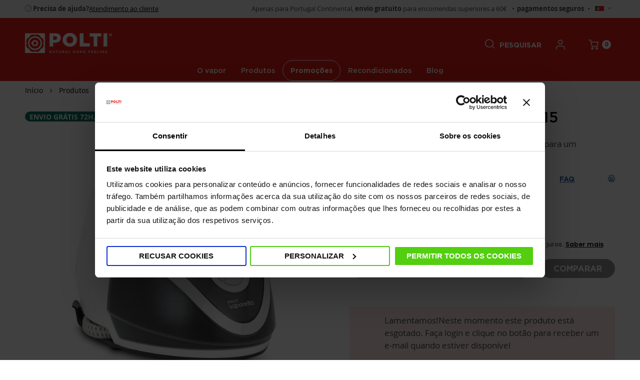

--- FILE ---
content_type: text/html; charset=UTF-8
request_url: https://www.polti.pt/vaporella-next-vn18-15
body_size: 45317
content:
 <!doctype html><html lang="pt"><head prefix="og: http://ogp.me/ns# fb: http://ogp.me/ns/fb# product: http://ogp.me/ns/product#"><script> var LOCALE = 'pt\u002DPT'; var BASE_URL = 'https\u003A\u002F\u002Fwww.polti.pt\u002F'; var require = { 'baseUrl': 'https\u003A\u002F\u002Fwww.polti.pt\u002Fstatic\u002Fversion1768482790\u002Ffrontend\u002FPolti\u002Fdefault\u002Fpt_PT' };</script> <meta charset="utf-8"/>
<meta name="title" content="Vaporella Next VN18.15 -ferro com caldeira  para os melhores resultados"/>
<meta name="description" content="Vaporella Next é o novo ferro de design italiano para engomar todos os tecidos de forma extremamente rápida e fácil graças à potente caldeira de 5,5 BAR com autonomia ilimitada e uma bomba de 15 BAR. Compre agora!"/>
<meta name="robots" content="INDEX,FOLLOW"/>
<meta name="viewport" content="width=device-width, initial-scale=1.0"/>
<meta name="format-detection" content="telephone=no"/>
<title>Vaporella Next VN18.15 -ferro com caldeira  para os melhores resultados</title>




<link  rel="icon" type="image/x-icon" href="https://www.polti.pt/static/version1768482790/frontend/Polti/default/pt_PT/Magento_Theme/favicon.ico" />
<link  rel="shortcut icon" type="image/x-icon" href="https://www.polti.pt/static/version1768482790/frontend/Polti/default/pt_PT/Magento_Theme/favicon.ico" />
<script  type="text/javascript"  src="https://www.polti.pt/static/version1768482790/frontend/Polti/default/pt_PT/requirejs/require.min.js"></script>
<script  type="text/javascript"  src="https://www.polti.pt/static/version1768482790/frontend/Polti/default/pt_PT/requirejs-min-resolver.min.js"></script>
<script  type="text/javascript"  src="https://www.polti.pt/static/version1768482790/frontend/Polti/default/pt_PT/mage/requirejs/mixins.min.js"></script>
<script  type="text/javascript"  src="https://www.polti.pt/static/version1768482790/frontend/Polti/default/pt_PT/requirejs-config.min.js"></script>
<script  type="text/javascript"  src="https://www.polti.pt/static/version1768482790/frontend/Polti/default/pt_PT/Amasty_GeoipRedirect/js/storeCookieChecker.min.js"></script>
<script  type="text/javascript"  src="https://www.polti.pt/static/version1768482790/frontend/Polti/default/pt_PT/Amasty_Faq/js/section/product-url.min.js"></script>
<script  type="text/javascript"  src="https://www.polti.pt/static/version1768482790/frontend/Polti/default/pt_PT/Scalapay_Scalapay/js/scalapay_widget.min.js"></script>
<script  type="text/javascript"  src="https://www.polti.pt/static/version1768482790/frontend/Polti/default/pt_PT/Anowave_Ec/js/ec.min.js"></script>
<script  type="text/javascript"  src="https://www.polti.pt/static/version1768482790/frontend/Polti/default/pt_PT/Anowave_Ec4/js/ec4.min.js"></script>
<script  type="text/javascript"  type="text/javascript" defer="defer" src="https://www.polti.pt/static/version1768482790/frontend/Polti/default/pt_PT/Tunda_Lazyload/js/lazysizes.min.js"></script>
<link rel="preload" as="font" crossorigin="anonymous" href="https://www.polti.pt/static/version1768482790/frontend/Polti/default/pt_PT/fonts/Blank-Theme-Icons/Blank-Theme-Icons.woff2" />
<link rel="preload" as="font" crossorigin="anonymous" href="https://www.polti.pt/static/version1768482790/frontend/Polti/default/pt_PT/fonts/gotham/GothamMedium.woff2" />
<link rel="preload" as="font" crossorigin="anonymous" href="https://www.polti.pt/static/version1768482790/frontend/Polti/default/pt_PT/fonts/gotham/GothamMedium-Italic.woff2" />
<link rel="preload" as="font" crossorigin="anonymous" href="https://www.polti.pt/static/version1768482790/frontend/Polti/default/pt_PT/fonts/gotham/GothamUltra.woff2" />
<link rel="preload" as="font" crossorigin="anonymous" href="https://www.polti.pt/static/version1768482790/frontend/Polti/default/pt_PT/fonts/gotham/GothamUltra-Italic.woff2" />
<link  rel="canonical" href="https://www.polti.pt/vaporella-next-vn18-15" />
<link  rel="alternate" hreflang="en" href="https://www.polti.com/polti-vaporella-next-vn18-15" />
<link  rel="alternate" hreflang="es-ES" href="https://www.polti.es/polti-vaporella-next-vn18-15" />
<link  rel="alternate" hreflang="pt-PT" href="https://www.polti.pt/vaporella-next-vn18-15" />
<style type="text/css">
#amfaq_search_autocomplete {display:none !important;}.product-info-price {
    flex-grow: 1;
    width: 100%;
    padding-bottom: 14px;
}
</style>
<meta name="google-site-verification" content="PEjCBVvPB01GAMUO58qD_aC8JdnZELuRtktK-1AAk7w">
<style>
.level0.nav-3 > a,
.amscroll-load-button {
    border-radius: 50px !important;
}
@media only screen and (max-width: 768px) {
    .catalog-product-view .product-add-form .txt-not-available {
        width: 100%;
        margin-bottom: 12px;
    }
    .catalog-product-view .action.alert.primary,
    .catalog-product-view .txt-not-available {
        text-align: center;
    }
}
.page-wrapper .minicart-wrapper .action.showcart:before {line-height:20px;}
</style>
    <style type="text/css" data-type="criticalCss">html{font-size:62.5%;-webkit-text-size-adjust:100%;-ms-text-size-adjust:100%;font-size-adjust:100%}body{background-color:#fff;margin:0;padding:0;color:#444;font-family:'Open Sans','Helvetica Neue',Helvetica,Arial,sans-serif;font-style:normal;font-weight:400}article,aside,details,figcaption,figure,main,footer,header,nav,section,summary{display:block}ul,ol{margin-top:0;margin-bottom:2.5rem}nav ul,nav ol{list-style:none none}ul>li,ol>li{margin-top:0;margin-bottom:1rem}a,.alink{color:#e32119;text-decoration:none}input[type=text],input[type=password],input[type=url],input[type=tel],input[type=search],input[type=number],input[type=datetime],input[type=email]{background:#fff;background-clip:padding-box;border:1px solid #c2c2c2;border-radius:1px;font-family:'Open Sans','Helvetica Neue',Helvetica,Arial,sans-serif;font-size:14px;height:50px;line-height:50px;padding:0 18px;vertical-align:baseline;width:100%;box-sizing:border-box}.no-display{display:none}.page-wrapper{overflow-x:hidden}body .block-static-block.widget,body .block-cms-link.widget{margin-bottom:0}.page-header .panel.wrapper .switcher .options ul.dropdown,.page-footer .switcher .options ul.dropdown{display:none}.minicart-wrapper .action.showcart .text,.action.skip:not(:focus){border:0;clip:rect(0,0,0,0);height:1px;margin:-1px;overflow:hidden;padding:0;position:absolute;width:1px}.header.content:before,.header.content:after{content:'';display:table}.header.content:after{clear:both}.block,.sidebar .widget.block:not(:last-child),.sidebar .widget:not(:last-child),.block-banners,.block-banners-inline{margin-bottom:40px}b,strong{font-weight:700}.h1,.h2,.h3,.h4,.h5{margin:0;color:#000;font-family:'Gotham','Helvetica Neue',Helvetica,Arial,sans-serif}.h1{font-size:22px;line-height:23px}.h2{font-size:20px;line-height:35px}.h3{font-size:20px;line-height:29px}.h4{font-size:17px;line-height:29px}.h5{font-size:15px;line-height:23px}.txt-center{text-align:center}.color-darkgray{color:#706f6f}.color-red{color:#e32119}.f-weight-700{font-weight:700}.f-weight-900{font-weight:900}.f-uppercase{text-transform:uppercase}.row{box-sizing:border-box;display:flex;flex-direction:row;flex-wrap:wrap;margin-right:-10px;margin-left:-10px}#header-top-bar-container{font-size:13px;padding:5px 0}.page-wrapper .page-header .panel.wrapper{background-color:#f6f5f5;position:relative}.page-header .panel.wrapper .switcher{margin-right:10px}.page-header .panel.wrapper .switcher .options{display:inline-block;position:relative}.header.content{padding-top:10px;position:relative;display:flex;align-items:center}.page-header{margin-bottom:0}.page-wrapper .nav-sections{font-size:14px;line-height:13px;font-weight:400;font-family:'Gotham','Helvetica Neue',Helvetica,Arial,sans-serif}.page-wrapper .nav-sections li:not(.level-highlighted)>a{color:#000}.page-wrapper .block-search .block-title{display:none}.page-wrapper .header.panel>.header.links>li.welcome,.page-wrapper .header.panel>.header.links>li.item.compare{display:none}.logo{float:left;margin:0 0 10px 40px;max-width:50%;position:relative;z-index:5}.panel.header .links,.panel.header .switcher{display:none}.block-search .block-content{margin-bottom:0}.block-search .label{text-decoration:none;display:inline-block;float:right}.page-wrapper .block-search .label>span{width:auto;position:relative;clip:auto;height:auto;overflow:visible;font-size:14px;text-transform:uppercase;font-family:'Gotham','Open Sans';font-weight:700;margin-left:10px;color:#000}.block-search .nested{display:none}.block-search .control{border-top:1px solid #d1d1d1;clear:both;margin:0 -15px -1px;padding:0 15px}.block-search .actions{top:31px;position:absolute;right:0;z-index:10}body .page-wrapper .block-search .action.search{position:relative;left:0;padding:5px 10px;cursor:pointer;display:none}.page-wrapper .block-search .action.search{display:inline-block;background-image:none;background:0 0;-moz-box-sizing:content-box;border:0;box-shadow:none;line-height:inherit;margin:0;padding:0;text-decoration:none;text-shadow:none;font-weight:400;padding:5px 0;position:absolute;right:10px;top:0;z-index:1}body .page-wrapper .block-search.open .action.search{display:block}.page-wrapper .block-search .label:before{font-family:'icomoon' !important;speak:never;font-style:normal;font-weight:400;font-variant:normal;text-transform:none;line-height:1;-webkit-font-smoothing:antialiased;-moz-osx-font-smoothing:grayscale;content:"\e979";font-size:19px;color:#000;transform:translateY(-2px)}.page-wrapper .block-search input{height:35px;border:1px solid #aaa;background:#fff!important;font-size:16px;left:auto;margin:0;position:static}.page-wrapper .block-search input:focus{box-shadow:none}.page-wrapper .block-search .control{position:absolute;display:none;top:30px;width:300px;right:0}.page-wrapper .block-search.open .control{display:block}.page-wrapper .block-search .action.search>span{border:0;clip:rect(0,0,0,0);height:1px;margin:-1px;overflow:hidden;padding:0;position:absolute;width:1px}.page-wrapper .block-search .action.search:before{-webkit-font-smoothing:antialiased;-moz-osx-font-smoothing:grayscale;font-size:22px;line-height:22px;color:#8f8f8f;content:'\e615';font-family:'icons-blank-theme';margin:0;vertical-align:top;display:inline-block;font-weight:400;overflow:hidden;speak:none;text-align:center}.minicart-wrapper{display:inline-block;position:relative;float:right}.minicart-wrapper:before,.minicart-wrapper:after{content:'';display:table}.page-wrapper .minicart-wrapper .action.showcart:before{-webkit-font-smoothing:antialiased;-moz-osx-font-smoothing:grayscale;font-size:20px;line-height:20px;color:#000;margin:0;display:inline-block;overflow:hidden;text-align:center;font-family:'icomoon' !important;speak:never;font-style:normal;font-weight:400;font-variant:normal;text-transform:none;-webkit-font-smoothing:antialiased;-moz-osx-font-smoothing:grayscale;content:"\e973";vertical-align:middle;margin-right:3px}.page-wrapper .minicart-wrapper .action.showcart .counter.qty{border-radius:50%;background-color:#fff !important;color:#e32119 !important;height:18px;min-width:18px;padding:0;vertical-align:middle;font-size:12px;font-weight:700;line-height:18px;display:inline-block !important;margin:0}#header-top-bar-container{display:flex}.header-top-bar-txt{display:flex;width:100%}.select-website .active{cursor:pointer}.website-list{display:none;position:absolute;right:-20px;top:36px;z-index:10;border:1px solid #eee}.website-list ul{width:100px;background:#fff;border:1px solid #eee;padding:20px;list-style:none;margin:0;text-align:right}.store-swicher-container.open .website-list{display:block}.block-customer a{text-decoration:none;vertical-align:sub}.block-customer a #icon-user{font-size:20px;color:#000}.block-customer a:hover #icon-user,.block-customer a #icon-user.logged-in{color:#e32119}.submenu-cmsblock .all-category{display:none}#after-header-gradient{position:relative;text-align:center;font-family:'Gotham'}#after-header-gradient .after-header-gradient-container{padding:5px;background:#706f6f}.cms-box{position:relative}.cms-box>img,.cms-box>picture{position:relative;display:block;z-index:1}.no-src.lazyloaded{opacity:1;transition:opacity .3s}@media only screen and (max-width:366px){.page-header .header.panel #header-top-bar-container{text-align:center !important;display:block !important}}@media only screen and (max-width:639px){.page-header .minicart-wrapper,.page-header .block-search{margin-top:0}}@media only screen and (max-width:767px){.hide-mobile{display:none !important}.navigation,.breadcrumbs,.page-header .header.panel,.header.content,.page-main,.page-wrapper>.widget,.top-container{padding-left:20px;padding-right:20px}#header-top-bar-container{justify-content:center;flex-direction:column;align-items:center}.nav-toggle{display:inline-block;text-decoration:none;cursor:pointer;display:block;font-size:0;left:15px;position:absolute;top:15px;z-index:14}.nav-toggle:before{-webkit-font-smoothing:antialiased;-moz-osx-font-smoothing:grayscale;font-size:28px;line-height:inherit;color:#000 !important;content:'\e609';font-family:'icons-blank-theme';vertical-align:middle;display:inline-block;font-weight:400;overflow:hidden;speak:none;text-align:center}.page-header .header.content{height:80px;padding-top:0;padding-right:60px}.header.content .nav-toggle{right:18px;top:0;left:auto;line-height:80px}.header.content .logo{margin:0 auto 0 0;max-width:120px}.header.content .logo svg{width:100%;display:block}.header.content>div:not(.logo):not(.nav-sections){margin-left:20px}.store-swicher-container{display:none}.page-wrapper .block-search .label>span{display:none}.page-header .block-search{margin-bottom:0}.page-wrapper .block-search .control{top:80px;width:100%;z-index:10}.page-wrapper .block-search input{height:60px}.block-search .actions{top:95px}#after-header-gradient{margin-left:-20px;margin-right:-20px}.row.slogan-text{margin-top:30px;margin-bottom:30px}[class^=col-xs],[class*=" col-xs"],[class^=col-xs-offset],[class*=" col-xs-offset"]{box-sizing:border-box;flex:0 0 auto;flex-direction:column;padding-right:10px;padding-left:10px}.col-xs-12{flex-basis:100%;max-width:100%}.row{margin-bottom:50px}.row.row-no-margin{margin-right:-30px;margin-left:-30px}.cms-box{display:flex;flex-direction:column;background-color:#f1f1f1}.cms-box>img,.cms-box>picture{order:2}.cms-box .cms-box-content{order:1;text-align:center;padding:30px 25px 25px}.white-gradient .cms-box-content{position:absolute;top:0;z-index:3}.cms-box .cms-box-content .h2{margin-bottom:15px}.cms-box .cms-box-content p{margin:0 0 24px}}@media all and (min-width:768px),print{.h1{font-size:30px;line-height:29px}.h2{font-size:30px}.h3{font-size:24px}.h4{font-size:20px}.h5{font-size:17px}.page-wrapper .abs-visually-hidden-desktop,.page-wrapper .modes-label,.page-wrapper .dashboard-welcome-toggler{border:0;clip:rect(0,0,0,0);height:1px;margin:-1px;overflow:hidden;padding:0;position:absolute;width:1px}.page-wrapper .block-search .label{width:auto;position:relative;clip:auto;height:auto;overflow:visible;display:flex;align-items:center;cursor:pointer}.page-wrapper .header.content:before,.page-wrapper .header.content:after,.page-wrapper .page-header .header.panel:before,.page-wrapper .page-header .header.panel:after{content:'';display:table}.page-wrapper .header.content:after,.page-wrapper .page-header .header.panel:after{clear:both}.page-wrapper .navigation,.page-wrapper .breadcrumbs,.page-wrapper .page-header .header.panel,.page-wrapper .header.content,.page-wrapper .top-container,.page-wrapper .page-main,.default-container{box-sizing:border-box;margin-left:auto;margin-right:auto;max-width:1440px;padding-left:50px;padding-right:50px;width:auto}.page-wrapper>.breadcrumbs,.page-wrapper>.top-container,.page-wrapper>.widget{box-sizing:border-box;width:100%}.page-wrapper .page-main{width:100%}.nav-toggle{display:none}.page-wrapper .page-header{border:0;margin-bottom:0}.page-wrapper .page-header .panel.wrapper{border-bottom:1px solid #e8e8e8}.page-wrapper .page-header .header.panel{padding-bottom:0;padding-top:0}.page-wrapper .panel.header .links,.panel.header .switcher{display:inline-block}.page-wrapper .header.panel>.header.links{float:right;font-size:0;margin:0;padding:0;list-style:none none;margin-left:auto}.page-wrapper .header.panel>.header.links>li{display:inline-block;vertical-align:top;font-size:14px;margin:0 0 0 15px}.page-wrapper .header.content{position:relative;box-sizing:border-box;margin-left:auto;margin-right:auto;max-width:1440px;width:auto;padding:40px 50px;display:flex}.page-wrapper .logo{margin:0 20px 0 0}.page-wrapper .minicart-wrapper{margin-left:38px}.page-wrapper .block-search{float:right;padding-left:15px;position:relative;width:auto;z-index:4;margin-bottom:0;margin-right:30px}.page-wrapper .block-search .control{border-top:0;margin:0 0 0 15px;padding:0}.page-wrapper .block-search .action.search.disabled,.page-wrapper .block-search .action.search[disabled],.page-wrapper fieldset[disabled] .block-search .action.search{pointer-events:none;opacity:.5}.page-wrapper .block-search .nested{display:block;padding-top:5px;position:absolute}.page-wrapper .header.content .nav-sections{flex-grow:1}.nav-sections-item-content>.navigation{display:block;padding-left:30px;padding-right:30px}.navigation ul{margin:0;padding:0}.navigation li.level0{display:inline-block}.navigation li.level0>.level-top{box-sizing:border-box;position:relative;display:inline-block}.navigation li.level0>a{line-height:40px;padding:0 20px}.navigation li.level0>.submenu{display:none}.submenu-header{display:none}#header-top-bar-container{justify-content:space-between}#header-top-bar-container>div:first-child{margin-right:auto;order:1}#header-top-bar-container div:nth-child(2){order:3}#header-top-bar-container .switcher{order:4;margin-right:0;margin-left:5px;display:inline-block}.hide-desktop{display:none}.slogan-text{margin:35px 0 !important;padding:0 22%}.h1,.accessories-search-index h1{font-size:30px;line-height:29px}.row{margin-bottom:70px}.white-gradient:after{background:linear-gradient(90deg,#f6f5f5 20.38%,rgba(246,245,245,0) 69.47%)}.cms-box .cms-box-content{top:50%;transform:translateY(-50%);width:35%;left:50px;position:absolute;z-index:3}.cms-box .cms-box-content .h2{margin-bottom:20px}.cms-box .cms-box-content p{margin:0 0 30px}}@media only screen and (min-width:985px){[class^=col-md],[class*=" col-md"],[class^=col-md-offset],[class*=" col-md-offset"]{box-sizing:border-box;flex:0 0 auto;flex-direction:column;padding-right:10px;padding-left:10px}.col-md-6{flex-basis:50%;max-width:50%}}.page-wrapper .page-header{background-color:#e32119}.page-wrapper .page-header .nav-sections li.level0.level-highlighted>a{color:#009245;border:1px solid #009245}.page-wrapper .page-header .nav-sections li.level0.level-bolder>a{color:#fff;font-weight:700 !important;border:1px solid #fff}@media all and (max-width:768px),print{.page-wrapper .page-header .nav-sections li.level0.level-bolder>a{color:#000 !important;border:0 none !important}}.page-wrapper .page-header .block-search .label>span{color:#fff}.page-wrapper .page-header .block-search .label:before,.page-wrapper .page-header .block-search .label:active:before{color:#fff !important}.page-wrapper .page-header .block-customer a #icon-user{color:#fff !important}.page-wrapper .page-header .minicart-wrapper .action.showcart:before{color:#fff !important}.page-wrapper .page-header .nav-toggle:before{color:#fff !important}@media all and (min-width:768px),print{.page-wrapper .page-header .nav-sections li.level0:not(.level-highlighted)>a{color:#fff}.page-wrapper .page-header .nav-sections li.level0.level-highlighted>a{background-color:#009245;color:#fff !important}}</style> <script type="text/x-magento-init">
        {
            "*": {
                "Magento_PageCache/js/form-key-provider": {
                    "isPaginationCacheEnabled":
                        0                }
            }
        }</script><script data-ommit="true" nonce="eTF1dWc4cTAxYjdtY2VzNjFxdTM4ZjZlZ3FlOWFpNnk="></script>    <script data-ommit="true" nonce="eTF1dWc4cTAxYjdtY2VzNjFxdTM4ZjZlZ3FlOWFpNnk=">

	window.dataLayer = window.dataLayer || [];

	 window.AEC = window.AEC || {};

	 AEC.Const = 
	{
		TIMING_CATEGORY_ADD_TO_CART:		'Add To Cart Time',
		TIMING_CATEGORY_REMOVE_FROM_CART:	'Remove From Cart Time',
		TIMING_CATEGORY_PRODUCT_CLICK:		'Product Detail Click Time',
		TIMING_CATEGORY_CHECKOUT:			'Checkout Time',
		TIMING_CATEGORY_CHECKOUT_STEP:		'Checkout Step Time',
		TIMING_CATEGORY_PRODUCT_WISHLIST:	'Add to Wishlist Time',
		TIMING_CATEGORY_PRODUCT_COMPARE:	'Add to Compare Time'
	};

	AEC.Const.URL 					= 'https://www.polti.pt/';
	AEC.Const.VARIANT_DELIMITER 	= '-';
	AEC.Const.VARIANT_DELIMITER_ATT = ':';

	 AEC.Const.CHECKOUT_STEP_SHIPPING 	= 1;
	AEC.Const.CHECKOUT_STEP_PAYMENT  	= 2;
	AEC.Const.CHECKOUT_STEP_ORDER  		= 3;

	 AEC.Const.DIMENSION_SEARCH = 18;

	 AEC.Const.COOKIE_DIRECTIVE 								= false;
	AEC.Const.COOKIE_DIRECTIVE_ENGINE 						= 0;
	AEC.Const.COOKIE_DIRECTIVE_SEGMENT_MODE 				= false;
	AEC.Const.COOKIE_DIRECTIVE_SEGMENT_MODE_EVENTS			= ["cookieConsentGranted"];	
	AEC.Const.COOKIE_DIRECTIVE_CONSENT_GRANTED_EVENT 		= "cookieConsentGranted";
	AEC.Const.COOKIE_DIRECTIVE_CONSENT_DECLINE_EVENT 		= "cookieConsentDeclined";
	

	 AEC.Const.COOKIE_DIRECTIVE_CONSENT_GRANTED = AEC.CookieConsent.getConsent("cookieConsentGranted");


	 AEC.Const.COOKIE_DIRECTIVE_OVERRIDE_DECLINE = false;
	
	 AEC.Const.CATALOG_CATEGORY_ADD_TO_CART_REDIRECT_EVENT = "catalogCategoryAddToCartRedirect";

	 AEC.Message = 
	{
		confirm: 			 false,
		confirmRemoveTitle:  "Tem a certeza?",
		confirmRemove: 		 "Tem certeza que deseja remover este item do carrinho de compras?"	};
			
	AEC.storeName 			= "Portugal";
	AEC.currencyCode	 	= "EUR";
	AEC.useDefaultValues 	= false;
	AEC.facebook 			= false;
	AEC.facebookInitParams 	= [];
	AEC.tiktok				= false;

	 AEC.SUPER = [];

	 AEC.CONFIGURABLE_SIMPLES = [];

	 AEC.BUNDLE = {"bundles":[],"options":[]};

	 AEC.localStorage = true;

	 AEC.summary = false;

	 AEC.reset = false;

	 AEC.tax = 1;

	 AEC.simples = false;</script>  <script data-ommit="true" nonce="eTF1dWc4cTAxYjdtY2VzNjFxdTM4ZjZlZ3FlOWFpNnk=">

    (summary => 
    {
    	if (summary)
    	{
        	let getSummary = (event) => 
        	{
            	AEC.Request.post("https:\/\/www.polti.pt\/datalayer\/index\/cart\/",{ event:event }, (response) => 
            	{
                	dataLayer.push(response);
               	});
            };

            ['ec.cookie.remove.item.data','ec.cookie.update.item.data','ec.cookie.add.data'].forEach(event => 
            {
            	AEC.EventDispatcher.on(event, (event => 
            	{
                	return () => 
                	{
                    	setTimeout(() => { getSummary(event); }, 2000);
                    };
                })(event));
            });
    	}
    })(AEC.summary);</script><script data-ommit="true" nonce="eTF1dWc4cTAxYjdtY2VzNjFxdTM4ZjZlZ3FlOWFpNnk=">

    if ('undefined' !== typeof AEC && AEC.GA4)
    {
    	AEC.GA4.enabled = true;

    	 AEC.GA4.conversion_event = "purchase";

    	 AEC.GA4.currency = "EUR";

    	 AEC.GA4.quote = [];
    }</script> <script data-ommit="true" nonce="eTF1dWc4cTAxYjdtY2VzNjFxdTM4ZjZlZ3FlOWFpNnk=">

	 window.dataLayer = window.dataLayer || [];

	   var dataLayerTransport = (function()
	{
		var data = [];
		
		return {
			data:[],
			push: function(data)
			{
				this.data.push(data);
				
				return this;
			},
			serialize: function()
			{
				return this.data;
			}
		}	
	})();</script>   <script data-ommit="true" nonce="eTF1dWc4cTAxYjdtY2VzNjFxdTM4ZjZlZ3FlOWFpNnk=">

	/* Dynamic remarketing */
	window.google_tag_params = window.google_tag_params || {};

	/* Default pagetype */
	window.google_tag_params.ecomm_pagetype = "product";

	/* Grouped products collection */
	window.G = [];

	/**
	 * Global revenue 
	 */
	window.revenue = 0;

	/**
	 * DoubleClick
	 */
	window.DoubleClick = 
	{
		DoubleClickRevenue:	 	0,
		DoubleClickTransaction: 0,
		DoubleClickQuantity: 	0
	};
	
	 AEC.Cookie.visitor({"pageType":"product","pageName":"Vaporella Next VN18.15 -ferro com caldeira  para os melhores resultados","websiteCountry":"PT","websiteLanguage":"pt_PT","visitorLoginState":"Logged out","visitorLifetimeValue":0,"visitorExistingCustomer":"N\u00e3o","clientStatus":"Not client","visitorType":"NOT LOGGED IN","currentStore":"Portugal"}).push(dataLayer, false);</script> <script data-ommit="true" nonce="eTF1dWc4cTAxYjdtY2VzNjFxdTM4ZjZlZ3FlOWFpNnk=">

		 
			(params => 
			{
				window.google_tag_params.ecomm_pagetype 	= params.ecomm_pagetype;
	    		window.google_tag_params.ecomm_category 	= params.ecomm_category;

	    		window.google_tag_params.ecomm_prodid		= (pid => 
				{
					if(window.location.hash)
					{
						let hash = window.location.hash.substring(1);

						Object.entries(AEC.CONFIGURABLE_SIMPLES).forEach(([key, configurable]) => 
						{
							Object.entries(configurable.configurations).forEach(([key, value]) => 
							{
								let compare = [value.value,value.label].join('=');

								if (-1 !== hash.indexOf(compare))
								{
									pid = configurable.id;
								}
							});
						});	
					}

					return pid;
					
				})(params.ecomm_prodid);

	    		window.google_tag_params.ecomm_totalvalue 	= params.ecomm_totalvalue;

			})({"ecomm_pagetype":"product","ecomm_category":"Ferros a vapor com caldeira","ecomm_prodid":"690","ecomm_totalvalue":239});

    		window.google_tag_params.returnCustomer 	=  false;

    	   (payload => 
		{
			AEC.CookieConsent.queue(() => 
			{
				AEC.Cookie.detail(payload).push(dataLayer);
				
			}).process();

			 dataLayerTransport.push(payload);

             document.addEventListener("DOMContentLoaded", () => 
            {
            	let items = (function()
            	{
            		var items = [], trace = {};
            
            		document.querySelectorAll('[data-event=select_item]').forEach(element => 
            		{
            			let entity = 
            			{
            					
            				item_id: 		element.dataset.id,
            				item_name: 		element.dataset.name,
            				item_list_name: element.dataset.list,
            				item_list_id:	element.dataset.list,
            				item_brand: 	element.dataset.brand,
            				category:		element.dataset.category,
            				price: 			parseFloat(element.dataset.price),
            				index: 			parseFloat(element.dataset.position),
            				currency:		AEC.GA4.currency,
            				quantity: 		1,
            				remarketingFacebookId: element.dataset.remarketingFacebookId,
            				remarketingAdwordsId:  element.dataset.remarketingAdwordsId,
            				google_business_vertical: 'retail',
            				dimension10: element.dataset['dimension10']
            			};

            			Object.assign(entity, entity, AEC.GA4.augmentCategories(entity));
            
                    	var attributes = element.dataset.attributes;
            
                    	if (attributes)
            	        {
                	        Object.entries(JSON.parse(attributes)).forEach(([key, value]) => 
                	        {
                    	        entity[key] = value;
                	        });
                	    }

                	    if (!trace.hasOwnProperty(entity.item_id))
                	    {
                    	    trace[entity.item_id] = true;
                    	    
            				items.push(entity);
                	    }
                	});
            
            		return items;
            	})();

            	if (items.length)
            	{
            		let data = {"currency":"EUR","ecommerce":{"item_list_id":"Mixed Products","item_list_name":"Mixed Products"},"event":"view_item_list"};

            	    data.ecommerce['items'] = items;

            	    AEC.CookieConsent.queue(() => 
        			{
            			AEC.Cookie.impressions(data).push(dataLayer);
            			
        			}).process();
            	}
            });
            
		})({"ecommerce":{"currency":"EUR","value":239,"items":[{"item_id":"PLEU0233","item_name":"Polti Vaporella Next VN18.15","price":239,"item_brand":"","item_reviews_count":0,"item_rating_summary":0,"google_business_vertical":"retail","dimension10":"Esgotado","quantity":1,"index":0,"item_category":"Ferros a vapor com caldeira"}]},"event":"view_item","currentStore":"Portugal"});
		

		 window.G = [];

		
			if (window.G)
			{
				window.G.forEach(entity => 
				{
					AEC.CookieConsent.queue(() => 
					{
						let g = {"currency":"EUR","ecommerce":{"item_list_id":"Grouped products","item_list_name":"Grouped products"},"event":"view_item","value":0};

						g.value = entity.price;
						
						g.ecommerce['items'] = [ entity ];

						AEC.Cookie.detail(g).push(dataLayer);
						
					}).process();
				});
			}

		 </script>    <script nonce="eTF1dWc4cTAxYjdtY2VzNjFxdTM4ZjZlZ3FlOWFpNnk=">(function(w,d,s,l,i){w[l]=w[l]||[];w[l].push({'gtm.start':
new Date().getTime(),event:'gtm.js'});var f=d.getElementsByTagName(s)[0],
j=d.createElement(s),dl=l!='dataLayer'?'&l='+l:'';j.async=true;j.nonce='eTF1dWc4cTAxYjdtY2VzNjFxdTM4ZjZlZ3FlOWFpNnk=';j.src=
'https://www.googletagmanager.com/gtm.js?id='+i+dl;f.parentNode.insertBefore(j,f);
})(window,document,'script','dataLayer','GTM-NQM9WX9');</script>
<!-- End Google Tag Manager -->
   <script data-ommit="true" nonce="eTF1dWc4cTAxYjdtY2VzNjFxdTM4ZjZlZ3FlOWFpNnk=">

    </script> <script data-ommit="true" nonce="eTF1dWc4cTAxYjdtY2VzNjFxdTM4ZjZlZ3FlOWFpNnk=">AEC.Bind.apply({"performance":false})</script>    <meta property="og:type" content="product" /><meta property="og:title" content="Polti&#x20;Vaporella&#x20;Next&#x20;VN18.15" /><meta property="og:image" content="https://cdn.polti.com/media/catalog/product/cache/b4353fbf2013c512852e536711755cb1/p/l/pleu0233_1.jpg" /><meta property="og:description" content="Polti&#x20;Vaporella&#x20;Next&#x20;VN18.15&#x3A;&#x20;pot&#xEA;ncia&#x20;e&#x20;precis&#xE3;o&#x20;para&#x20;um&#x20;desempenho&#x20;superior." /><meta property="og:url" content="https://www.polti.pt/vaporella-next-vn18-15" /> <meta property="product:price:amount" content="239"/> <meta property="product:price:currency" content="EUR"/> <script type="application/ld+json">{"@context":"http:\/\/schema.org","@type":"WebSite","url":"https:\/\/www.polti.pt\/","name":"POLTI SA"}</script><script type="application/ld+json">{"@context":"http:\/\/schema.org","@type":"BreadcrumbList","itemListElement":[{"@type":"ListItem","item":{"@id":"https:\/\/www.polti.pt\/electrodomesticos-casa","name":"Produtos"},"position":1},{"@type":"ListItem","item":{"@id":"https:\/\/www.polti.pt\/electrodomesticos-casa\/engomar","name":"Engomagem a vapor"},"position":2},{"@type":"ListItem","item":{"@id":"https:\/\/www.polti.pt\/electrodomesticos-casa\/engomar\/ferros-de-engomar-com-caldeira","name":"Ferros a vapor com caldeira"},"position":3},{"@type":"ListItem","item":{"@id":"https:\/\/www.polti.pt\/vaporella-next-vn18-15","name":"Polti Vaporella Next VN18.15"},"position":4}]}</script><script type="application/ld+json">{"@context":"http:\/\/schema.org","@type":"Product","name":"Polti Vaporella Next VN18.15","description":"Polti Vaporella Next VN18.15: pot\u00eancia e precis\u00e3o para um desempenho superior.","image":"https:\/\/cdn.polti.com\/media\/catalog\/product\/cache\/93ef713a928bbe51231069923a6c88d6\/p\/l\/pleu0233_1.jpg","offers":{"@type":"http:\/\/schema.org\/Offer","price":239,"url":"https:\/\/www.polti.pt\/vaporella-next-vn18-15","priceCurrency":"EUR","availability":"http:\/\/schema.org\/OutOfStock","shippingDetails":{"deliveryTime":{"businessDays":{"@type":"OpeningHoursSpecification","dayOfWeek":[""]},"@type":"ShippingDeliveryTime"},"@type":"OfferShippingDetails"}}}</script><script type="application/ld+json">{"@context":"http:\/\/schema.org\/","@type":"WebPage","speakable":{"@type":"SpeakableSpecification","cssSelector":[".description"],"xpath":["\/html\/head\/title"]}}</script>  <style> .ec-gtm-cookie-directive > div { background: #ffffff; color: #000000; -webkit-border-radius: 8px; -moz-border-radius: 8px; -ms-border-radius: 8px; -o-border-radius: 8px; border-radius: 8px; } .ec-gtm-cookie-directive > div > div > div { padding-left: 0px; } .ec-gtm-cookie-directive > div > div > div a.action.accept, .ec-gtm-cookie-directive > div > div > div a.action.accept-all { color: #8bc53f; } .ec-gtm-cookie-directive > div > div > div a.action.refuse, .ec-gtm-cookie-directive > div > div > div a.action.customize { color: #000000; } .ec-gtm-cookie-directive > div > div > div .ec-gtm-cookie-directive-note-toggle { color: #8bc53f; } .ec-gtm-cookie-directive-segments { background: #ffffff; } .ec-gtm-cookie-directive-segments > div input[type="checkbox"] + label:before { border:1px solid #000000; } .ec-gtm-cookie-directive .consent-logo { width: 0px; } </style>
<link rel="stylesheet" media="print" onload="this.onload=null;this.media='all'" href="https://www.polti.pt/static/version1768482790/frontend/Polti/default/pt_PT/Anowave_Ec/css/ec.min.css">
<link rel="stylesheet" media="print" onload="this.onload=null;this.media='all'" href="https://www.polti.pt/static/version1768482790/_cache/merged/dc0dddfb91e82bf207b9b64a2ea070c0.min.css">
<link rel="stylesheet" media="print" onload="this.onload=null;this.media='screen and (min-width: 768px)'" href="https://www.polti.pt/static/version1768482790/frontend/Polti/default/pt_PT/css/styles-l.min.css">
<link rel="stylesheet" media="print" onload="this.onload=null;this.media='print'" href="https://www.polti.pt/static/version1768482790/frontend/Polti/default/pt_PT/css/print.min.css">
</head><body data-container="body" data-mage-init='{"loaderAjax": {}, "loader": { "icon": "https://www.polti.pt/static/version1768482790/frontend/Polti/default/pt_PT/images/loader-2.gif"}}' id="html-body" class="catalog-product-view product-vaporella-next-vn18-15 page-layout-1column">        <script type="text/x-magento-init">
    {
        "*": {
            "Magento_PageBuilder/js/widget-initializer": {
                "config": {"[data-content-type=\"slider\"][data-appearance=\"default\"]":{"Magento_PageBuilder\/js\/content-type\/slider\/appearance\/default\/widget":false},"[data-content-type=\"map\"]":{"Magento_PageBuilder\/js\/content-type\/map\/appearance\/default\/widget":false},"[data-content-type=\"row\"]":{"Magento_PageBuilder\/js\/content-type\/row\/appearance\/default\/widget":false},"[data-content-type=\"tabs\"]":{"Magento_PageBuilder\/js\/content-type\/tabs\/appearance\/default\/widget":false},"[data-content-type=\"slide\"]":{"Magento_PageBuilder\/js\/content-type\/slide\/appearance\/default\/widget":{"buttonSelector":".pagebuilder-slide-button","showOverlay":"hover","dataRole":"slide"}},"[data-content-type=\"banner\"]":{"Magento_PageBuilder\/js\/content-type\/banner\/appearance\/default\/widget":{"buttonSelector":".pagebuilder-banner-button","showOverlay":"hover","dataRole":"banner"}},"[data-content-type=\"buttons\"]":{"Magento_PageBuilder\/js\/content-type\/buttons\/appearance\/inline\/widget":false},"[data-content-type=\"products\"][data-appearance=\"carousel\"]":{"Magento_PageBuilder\/js\/content-type\/products\/appearance\/carousel\/widget":false}},
                "breakpoints": {"desktop":{"label":"Desktop","stage":true,"default":true,"class":"desktop-switcher","icon":"Magento_PageBuilder::css\/images\/switcher\/switcher-desktop.svg","conditions":{"min-width":"1024px"},"options":{"products":{"default":{"slidesToShow":"5"}}}},"tablet":{"conditions":{"max-width":"1024px","min-width":"768px"},"options":{"products":{"default":{"slidesToShow":"4"},"continuous":{"slidesToShow":"3"}}}},"mobile":{"label":"Mobile","stage":true,"class":"mobile-switcher","icon":"Magento_PageBuilder::css\/images\/switcher\/switcher-mobile.svg","media":"only screen and (max-width: 768px)","conditions":{"max-width":"768px","min-width":"640px"},"options":{"products":{"default":{"slidesToShow":"3"}}}},"mobile-small":{"conditions":{"max-width":"640px"},"options":{"products":{"default":{"slidesToShow":"2"},"continuous":{"slidesToShow":"1"}}}}}            }
        }
    }</script>  <div  class="ambanners ambanner-10" data-position="10" data-bannerid="" data-role="amasty-banner-container" ></div> <div class="cookie-status-message" id="cookie-status">The store will not work correctly when cookies are disabled.</div> <script type="text&#x2F;javascript">document.querySelector("#cookie-status").style.display = "none";</script> <script type="text/x-magento-init">
    {
        "*": {
            "cookieStatus": {}
        }
    }</script> <script type="text/x-magento-init">
    {
        "*": {
            "mage/cookies": {
                "expires": null,
                "path": "\u002F",
                "domain": ".www.polti.pt",
                "secure": true,
                "lifetime": "3600"
            }
        }
    }</script>  <noscript><div class="message global noscript"><div class="content"><p><strong>O JavaScript parece estar desativado no seu browser.</strong> <span> Para usufruir da melhor experiência no nosso site, certifique-se que ativa o JavaScript no seu browser.</span></p></div></div></noscript>    <script> window.cookiesConfig = window.cookiesConfig || {}; window.cookiesConfig.secure = true; </script> <script>    require.config({
        map: {
            '*': {
                wysiwygAdapter: 'mage/adminhtml/wysiwyg/tiny_mce/tinymceAdapter'
            }
        }
    });</script> <script>    require.config({
        paths: {
            googleMaps: 'https\u003A\u002F\u002Fmaps.googleapis.com\u002Fmaps\u002Fapi\u002Fjs\u003Fv\u003D3.53\u0026key\u003D'
        },
        config: {
            'Magento_PageBuilder/js/utils/map': {
                style: '',
            },
            'Magento_PageBuilder/js/content-type/map/preview': {
                apiKey: '',
                apiKeyErrorMessage: 'You\u0020must\u0020provide\u0020a\u0020valid\u0020\u003Ca\u0020href\u003D\u0027https\u003A\u002F\u002Fwww.polti.pt\u002Fadminhtml\u002Fsystem_config\u002Fedit\u002Fsection\u002Fcms\u002F\u0023cms_pagebuilder\u0027\u0020target\u003D\u0027_blank\u0027\u003EGoogle\u0020Maps\u0020API\u0020key\u003C\u002Fa\u003E\u0020to\u0020use\u0020a\u0020map.'
            },
            'Magento_PageBuilder/js/form/element/map': {
                apiKey: '',
                apiKeyErrorMessage: 'You\u0020must\u0020provide\u0020a\u0020valid\u0020\u003Ca\u0020href\u003D\u0027https\u003A\u002F\u002Fwww.polti.pt\u002Fadminhtml\u002Fsystem_config\u002Fedit\u002Fsection\u002Fcms\u002F\u0023cms_pagebuilder\u0027\u0020target\u003D\u0027_blank\u0027\u003EGoogle\u0020Maps\u0020API\u0020key\u003C\u002Fa\u003E\u0020to\u0020use\u0020a\u0020map.'
            },
        }
    });</script><script>
    require.config({
        shim: {
            'Magento_PageBuilder/js/utils/map': {
                deps: ['googleMaps']
            }
        }
    });</script>  <script type="text/x-magento-init">
        {
            "*": {
                "Amasty_InvisibleCaptcha/js/action/am-recaptcha-configure": {
                    "formsToProtect": "form\u005Baction\u002A\u003D\u0022customer\u002Faccount\u002Fcreatepost\u0022\u005D,form\u005Baction\u002A\u003D\u0022customer\u002Faccount\u002FloginPost\u0022\u005D,form\u005Baction\u002A\u003D\u0022newsletter\u002Fsubscriber\u002Fnew\u0022\u005D,form\u005Baction\u002A\u003D\u0022contact\u002Findex\u002Fpost\u0022\u005D,form\u005Baction\u002A\u003D\u0022customer\u002Faccount\u002Fforgotpasswordpost\u0022\u005D,form\u005Baction\u002A\u003D\u0022review\u002Fproduct\u002Fpost\u0022\u005D,form\u005Baction\u002A\u003D\u0022customer\u002Faccount\u002Fresetpasswordpost\u0022\u005D,form\u005Baction\u002A\u003D\u0022checkout_payment_captcha\u0022\u005D,form\u005Baction\u002A\u003D\u0022faq\u002Findex\u002Fsave\u0022\u005D",
                    "isEnabledOnPayments": "1",
                    "checkoutRecaptchaValidateUrl": "https://www.polti.pt/amcapthca/checkout/validate/",
                    "invisibleCaptchaCustomForm": "-1",
                    "recaptchaConfig": {
                        "lang": "hl\u003Den",
                        "theme": "light",
                        "badge": "bottomright",
                        "sitekey": "6Lf6DqoUAAAAADDg6ChAQ7SrlEQDJienre-5Jiaf",
                        "size": "invisible",
                        "isInvisible": true,
                        "recaptchaVersion": 3                    },
                    "reCaptchaErrorMessage": "Prove you are not a robot"
                 }
            }
        }</script> <script>
            
            
            (function () {
                if (document.readyState === 'loading') {
                    document.addEventListener('DOMContentLoaded', onReadyStateListener);
                } else {
                    onReadyState();
                }

                function onReadyStateListener() {
                    onReadyState();
                }

                function onReadyState (formsOnPage) {
                    if (typeof formsOnPage === 'undefined') {
                        let formsToProtect = "form\u005Baction\u002A\u003D\u0022customer\u002Faccount\u002Fcreatepost\u0022\u005D,form\u005Baction\u002A\u003D\u0022customer\u002Faccount\u002FloginPost\u0022\u005D,form\u005Baction\u002A\u003D\u0022newsletter\u002Fsubscriber\u002Fnew\u0022\u005D,form\u005Baction\u002A\u003D\u0022contact\u002Findex\u002Fpost\u0022\u005D,form\u005Baction\u002A\u003D\u0022customer\u002Faccount\u002Fforgotpasswordpost\u0022\u005D,form\u005Baction\u002A\u003D\u0022review\u002Fproduct\u002Fpost\u0022\u005D,form\u005Baction\u002A\u003D\u0022customer\u002Faccount\u002Fresetpasswordpost\u0022\u005D,form\u005Baction\u002A\u003D\u0022checkout_payment_captcha\u0022\u005D,form\u005Baction\u002A\u003D\u0022faq\u002Findex\u002Fsave\u0022\u005D";
                        let forms = formsToProtect.split(',');

                        formsOnPage = [];
                        forms.forEach(form => {
                            let existingForm = form ? document.querySelectorAll(form) : [];

                            if (existingForm.length) {
                                formsOnPage.push(existingForm);
                            }
                        })
                    }

                    formsOnPage.forEach(form => {
                        let submit = form[0].querySelector('[type="submit"]');
                        if (submit) {
                            let isAlreadyDisabled = submit.getAttribute('disabled');

                            if (!isAlreadyDisabled) {
                                submit.setAttribute('disabled', true);
                                submit.setAttribute('am-captcha-protect', true);
                            }
                        }
                    })
                }

                                window.addEventListener('amform-elements-rendered', function (event) {
                    onReadyState([event.detail.form]);
                });
                window.addEventListener('am-recaptcha-submit-event', function (event) {
                    onReadyState([event.detail.form]);
                });
                 })();</script> <!-- Google Tag Manager (noscript) -->
<noscript><iframe src="https://www.googletagmanager.com/ns.html?id=GTM-NQM9WX9"
height="0" width="0" style="display:none;visibility:hidden"></iframe></noscript>
<!-- End Google Tag Manager (noscript) --><div class="page-wrapper"><header class="page-header"><div class="panel wrapper"><div class="panel header"><div id="header-top-bar-container"><div>
<strong><i class="icon-assistenza" style="margin-right: 3px;"></i>Precisa de ajuda?</strong><a class="link-black" href="https://www.polti.pt/atendimento-cliente">Atendimento ao cliente</a>
</div>


<div>
Apenas para Portugal Continental,<strong> envio gratuito</strong> para encomendas superiores a 60€ 
<span class="hide-mobile"><i style="margin: 0 6px;">•</i><strong>pagamentos seguros</strong><i style="margin: 0 6px;">•</i></span>
</div>  <div class="switcher store switcher-store" id="switcher-store"><strong class="label switcher-label hide-mobile"><span>Selecionar Loja</span></strong> <div class="actions dropdown options switcher-options">   <div class="action toggle switcher-trigger" role="button" tabindex="0" data-mage-init='{"dropdown":{}}' data-toggle="dropdown" data-trigger-keypress-button="true" id="switcher-store-trigger"><img src="https://www.polti.pt/static/version1768482790/frontend/Polti/default/pt_PT/img/langs/pt.svg" alt="Polti PT" width="18" /><strong class="hide-desktop"><span>Portugal</span></strong></div>                               <ul class="dropdown switcher-dropdown" data-target="dropdown">                <li class="switcher-option"><a href="https://www.polti.com/" title="Polti">International <img data-src="https://www.polti.pt/static/version1768482790/frontend/Polti/default/pt_PT/img/langs/en.svg" class="lazyload no-src" alt="Polti" width="18" /></a></li>            <li class="switcher-option"><a href="https://www.polti.it/" title="Polti IT">Italia <img data-src="https://www.polti.pt/static/version1768482790/frontend/Polti/default/pt_PT/img/langs/it.svg" class="lazyload no-src" alt="Polti IT" width="18" /></a></li>            <li class="switcher-option"><a href="https://www.poltieradicator.com/" title="Polti USA">United States <img data-src="https://www.polti.pt/static/version1768482790/frontend/Polti/default/pt_PT/img/langs/us.svg" class="lazyload no-src" alt="Polti USA" width="18" /></a></li>            <li class="switcher-option"><a href="https://www.polti.co.uk/" title="Polti UK">United Kingdom <img data-src="https://www.polti.pt/static/version1768482790/frontend/Polti/default/pt_PT/img/langs/uk.svg" class="lazyload no-src" alt="Polti UK" width="18" /></a></li>            <li class="switcher-option"><a href="https://www.polti.fr/" title="Polti FR">France <img data-src="https://www.polti.pt/static/version1768482790/frontend/Polti/default/pt_PT/img/langs/fr.svg" class="lazyload no-src" alt="Polti FR" width="18" /></a></li>            <li class="switcher-option"><a href="https://www.polti.es/" title="Polti ES">España <img data-src="https://www.polti.pt/static/version1768482790/frontend/Polti/default/pt_PT/img/langs/es.svg" class="lazyload no-src" alt="Polti ES" width="18" /></a></li>            <li class="switcher-option"><a href="https://www.polti.de/" title="Polti DE">Germany <img data-src="https://www.polti.pt/static/version1768482790/frontend/Polti/default/pt_PT/img/langs/de.svg" class="lazyload no-src" alt="Polti DE" width="18" /></a></li>      <!-- <li class="switcher-option"><a href="https://www.polti.com/" title="Polti">International <img data-src="https://poltim2it.devbox.site/static/frontend/Polti/default/it_IT/img/langs/en.svg" class="lazyload no-src" alt="Polti" width="18"></a></li> <li class="switcher-option"><a href="https://www.polti.it/" title="Polti IT">Italia <img data-src="https://poltim2it.devbox.site/static/frontend/Polti/default/it_IT/img/langs/it.svg" class="lazyload no-src" alt="Polti IT" width="18"></a></li> <li class="switcher-option"><a href="https://www.poltieradicator.com/" title="Polti USA">United States <img data-src="https://poltim2it.devbox.site/static/frontend/Polti/default/it_IT/img/langs/us.svg" class="lazyload no-src" alt="Polti USA" width="18"></a></li> <li class="switcher-option"><a href="https://www.polti.co.uk/" title="Polti UK">United Kingdom <img data-src="https://poltim2it.devbox.site/static/frontend/Polti/default/it_IT/img/langs/uk.svg" class="lazyload no-src" alt="Polti UK" width="18"></a></li> <li class="switcher-option"><a href="https://www.polti.fr/" title="Polti FR">France <img data-src="https://poltim2it.devbox.site/static/frontend/Polti/default/it_IT/img/langs/fr.svg" class="lazyload no-src" alt="Polti FR" width="18"></a></li> <li class="switcher-option"><a href="https://www.polti.es/" title="Polti ES">España <img data-src="https://poltim2it.devbox.site/static/frontend/Polti/default/it_IT/img/langs/es.svg" class="lazyload no-src" alt="Polti ES" width="18"></a></li> <li class="switcher-option"><a href="https://www.poltide.de/" title="Polti DE">Germany <img data-src="https://poltim2it.devbox.site/static/frontend/Polti/default/it_IT/img/langs/de.svg" class="lazyload no-src" alt="Polti DE" width="18"></a></li> <li class="switcher-option"><a href="https://www.polti.pt/" title="Polti PT">Portugal <img data-src="https://poltim2it.devbox.site/static/frontend/Polti/default/it_IT/img/langs/pt.svg" class="lazyload no-src" alt="Polti PT" width="18"></a></li> --></ul></div></div> <div id="new_product_compare_Cl" class="compare view-compared-products action compare" id='new_product_compare' data-bind="scope: 'compareProducts'" data-role="compare-products-link"><div class="compare-button-opener no-display" data-bind=" css: {'no-display': !compareProducts().count}"><img src="https://www.polti.pt/static/version1768482790/frontend/Polti/default/pt_PT/img/compare.svg" alt="Compared products" /><a class="" title="Comparar&#x20;Produtos" data-bind=" css: {'no-display': !compareProducts().count}"><span class="counter qty">Comparar (<span data-bind="text: compareProducts().count"></span>/4)</span></a> <p class="no-display" data-bind=" css: {'no-display': compareProducts().count >= 2}">Seleziona almeno un altro prodotto per confrontare le caratteristiche</p><img src="https://www.polti.pt/static/version1768482790/frontend/Polti/default/pt_PT/img/opener-compare.svg" alt="View compared products" /></div><div class="compare-wrapper-slider"><p class="no-display" data-bind=" css: {'no-display': compareProducts().count >= 2}">Seleziona almeno un altro prodotto per confrontare le caratteristiche</p><div class="" id="compare-destination"></div><div class="compare-buttons"><a href="/catalog/product_compare/index" class="action compare no-display" data-bind=" css: {'no-display': compareProducts().count >= 2}"><svg xmlns="http://www.w3.org/2000/svg" width="17" height="17" viewBox="0 0 17 17" fill="none"><path d="M9.58336 15.4231H2.91669C2.73994 15.4292 2.56382 15.3989 2.39927 15.3341C2.23472 15.2693 2.08527 15.1713 1.96022 15.0462C1.83516 14.9212 1.73717 14.7717 1.67234 14.6072C1.6075 14.4426 1.57722 14.2665 1.58336 14.0897V7.42307C1.57722 7.24632 1.6075 7.07019 1.67234 6.90565C1.73717 6.7411 1.83516 6.59165 1.96022 6.4666C2.08527 6.34154 2.23472 6.24355 2.39927 6.17871C2.56382 6.11388 2.73994 6.08359 2.91669 6.08974H5.58336V3.42307C5.57722 3.24632 5.6075 3.07019 5.67234 2.90565C5.73717 2.7411 5.83516 2.59165 5.96022 2.4666C6.08527 2.34154 6.23472 2.24355 6.39927 2.17871C6.56382 2.11388 6.73994 2.08359 6.91669 2.08974H13.5834C13.7601 2.08359 13.9362 2.11388 14.1008 2.17871C14.2653 2.24355 14.4148 2.34154 14.5398 2.4666C14.6649 2.59165 14.7629 2.7411 14.8277 2.90565C14.8925 3.07019 14.9228 3.24632 14.9167 3.42307V10.0897C14.9227 10.2665 14.8924 10.4425 14.8275 10.607C14.7626 10.7715 14.6646 10.921 14.5396 11.046C14.4146 11.171 14.2652 11.269 14.1007 11.3339C13.9362 11.3988 13.7601 11.4291 13.5834 11.4231H10.9167V14.0897C10.9227 14.2665 10.8924 14.4425 10.8275 14.607C10.7626 14.7715 10.6646 14.921 10.5396 15.046C10.4146 15.171 10.2652 15.269 10.1007 15.3339C9.93616 15.3988 9.76008 15.4291 9.58336 15.4231ZM2.91669 7.42307V14.0897H9.58336V11.4231H6.91669C6.73997 11.4291 6.56388 11.3988 6.39938 11.3339C6.23488 11.269 6.08547 11.171 5.96044 11.046C5.8354 10.921 5.7374 10.7715 5.67254 10.607C5.60767 10.4425 5.57731 10.2665 5.58336 10.0897V7.42307H2.91669ZM6.91669 3.42307V10.0897H13.5834V3.42307H6.91669Z" fill="white"/></svg>Comparar</a> <div class="secondary"><a id="compare-clear-all" href="#" class="action clear" data-post="{&quot;action&quot;:&quot;https:\/\/www.polti.pt\/catalog\/product_compare\/clear\/&quot;,&quot;data&quot;:{&quot;uenc&quot;:&quot;&quot;,&quot;confirmation&quot;:true,&quot;confirmationMessage&quot;:&quot;Tem certeza que deseja remover todos os itens da sua lista de compara\u00e7\u00e3o de produtos?&quot;}}"><span>Remover tudo</span></a></div></div></div></div><div id="modal-content"></div><script type="text/x-magento-init">
    {"[data-role=compare-products-link]": {"Magento_Ui/js/core/app": {"components":{"compareProducts":{"component":"Magento_Catalog\/js\/view\/compare-products"}}}}}</script><script type="text/x-magento-init">
    {
        "*": {
            "Polti_Catalog/js/ajax_compare": {

                "url":"https://www.polti.pt/compare/list/index/"

            }
        }
    }</script></div> </div></div><div class="header content"> <span data-action="toggle-nav" class="action nav-toggle"><span>Alternar Nav</span></span> <div class="logo"><a href="https://www.polti.pt/" title="" aria-label="store logo"><img src="https://www.polti.pt/static/version1768482790/frontend/Polti/default/pt_PT/img/polti-logo-neg.png" alt="" width="174" height="41" /></a></div>  <div class="sections nav-sections"> <div class="section-items nav-sections-items">  <div class="section-item-content nav-sections-item-content" id="store.menu">  <nav class="navigation" data-action="navigation"><div class="menu-header hide-desktop"><a class="logo" href="https://www.polti.pt/" title="" aria-label="store logo"><svg width="174" height="41" id="Polti_logo" data-name="Polti" xmlns="http://www.w3.org/2000/svg" viewBox="0 0 787.89 182.88"><defs><style>.cls-1{fill:#706f6f;}.cls-2{fill:#e1261d;}</style></defs><path class="cls-1" d="M96.05,112a15.42,15.42,0,1,1,15.41-15.42A15.42,15.42,0,0,1,96.05,112m0-43.5A28.1,28.1,0,0,0,68.66,90.31h-6.3v12.6h6.3A28.09,28.09,0,1,0,96.05,68.53m0,78.78a50.71,50.71,0,1,1,50.68-50.7,50.7,50.7,0,0,1-50.68,50.7M124.12,40.47A62.77,62.77,0,1,0,158.8,96.61a62.4,62.4,0,0,0-34.68-56.14m52.46,71.89a81.41,81.41,0,0,1-12.47,30.08,28.13,28.13,0,0,0-22.26,22.26,81.71,81.71,0,0,1-30,12.46,28.1,28.1,0,0,0-31.53,0,81.78,81.78,0,0,1-30-12.46A28.14,28.14,0,0,0,28,142.42a81.76,81.76,0,0,1-12.46-30,28.06,28.06,0,0,0,4.83-15.76A28,28,0,0,0,15.5,80.86,81.47,81.47,0,0,1,28,50.81a28.13,28.13,0,0,0,22.29-22.3A81.68,81.68,0,0,1,80.3,16.08a28,28,0,0,0,15.75,4.83,28,28,0,0,0,15.74-4.83,80.45,80.45,0,0,1,12.33,3.41,81.52,81.52,0,0,1,17.73,9,28.1,28.1,0,0,0,22.28,22.3,81.47,81.47,0,0,1,12.45,30.05,28.09,28.09,0,0,0,0,31.5m7-106H8.46A2.65,2.65,0,0,0,5.8,9V184.2a2.66,2.66,0,0,0,2.66,2.65H183.62a2.66,2.66,0,0,0,2.66-2.65V9a2.66,2.66,0,0,0-2.66-2.66" transform="translate(-5.8 -3.97)"/><path class="cls-1" d="M778.1,15.83v4.25h1.82c.77,0,2.58,0,2.58-2.3,0-1.92-1.6-2-2.38-2Zm2.63-2.59c2.89,0,5.52,1.2,5.52,4.26a3.75,3.75,0,0,1-2.44,3.65c1.09.46,2,1.2,2.16,3.5.18,2.63.18,2.91.46,3.69h-3.64a21.93,21.93,0,0,1-.51-3.61c-.1-.85-.32-2.2-2.69-2.2H778.1v5.81h-3.76V13.24Zm-.57-3.18a10.72,10.72,0,0,0-10.64,10.87,10.62,10.62,0,1,0,21.24,0,10.73,10.73,0,0,0-10.57-10.87Zm.1-2.73a13.61,13.61,0,1,1-13.68,13.6,13.59,13.59,0,0,1,13.68-13.6Z" transform="translate(-5.8 -3.97)"/><path class="cls-2" d="M716.31,126.68h33.51V6.37H716.31Zm-89.27,0h33.34V35.59h36.09V6.37H591V35.59H627Zm-125.39,0h91.6V97.46H535V6.37H501.65ZM411.74,99a30.3,30.3,0,0,0,12.58-2.57,29,29,0,0,0,9.64-7,32,32,0,0,0,6.21-10.22,34.36,34.36,0,0,0,2.23-12.38v-.34a34.44,34.44,0,0,0-2.23-12.38,31.87,31.87,0,0,0-6.37-10.31A31.48,31.48,0,0,0,424,36.71a29.27,29.27,0,0,0-12.58-2.66,29.65,29.65,0,0,0-12.49,2.57A29.92,29.92,0,0,0,383,53.81a35.64,35.64,0,0,0-2.16,12.37v.35a34.31,34.31,0,0,0,2.24,12.37,32.51,32.51,0,0,0,6.3,10.32,30.53,30.53,0,0,0,9.73,7.13A29.25,29.25,0,0,0,411.74,99m-.26,30.08a66.77,66.77,0,0,1-25.78-4.9,63.43,63.43,0,0,1-20.45-13.32,61.44,61.44,0,0,1-13.5-19.77,60.51,60.51,0,0,1-4.89-24.23v-.34a61.21,61.21,0,0,1,18.56-44.25A64.74,64.74,0,0,1,386,8.87a70.27,70.27,0,0,1,51.56,0,63.53,63.53,0,0,1,20.45,13.32A61.55,61.55,0,0,1,471.55,42a60.54,60.54,0,0,1,4.88,24.23v.35a61.19,61.19,0,0,1-18.55,44.25,65,65,0,0,1-20.62,13.41,66.8,66.8,0,0,1-25.78,4.9M277.35,66.18q8.92,0,14-4.23a14.16,14.16,0,0,0,5.07-11.49v-.34q0-7.78-5.07-11.84t-14.19-4.06H261.54v32ZM228.19,6.37h51.56a70.31,70.31,0,0,1,20.62,2.84,45.07,45.07,0,0,1,15.82,8.26,36.11,36.11,0,0,1,10.05,13.31,43.46,43.46,0,0,1,3.53,17.88V49a42.84,42.84,0,0,1-3.87,18.73,38.43,38.43,0,0,1-10.75,13.58,46.39,46.39,0,0,1-16.4,8.25A74.37,74.37,0,0,1,278,92.31H261.54v34.37H228.19Z" transform="translate(-5.8 -3.97)"/><path class="cls-1" d="M741.15,186.83a13.15,13.15,0,0,0,2.62-.26,12.14,12.14,0,0,0,2.33-.7,12.66,12.66,0,0,0,2-1,14.51,14.51,0,0,0,1.71-1.25v-8.73H741V178h5.32V182a8.28,8.28,0,0,1-2.24,1.15,8.88,8.88,0,0,1-2.77.43,7.1,7.1,0,0,1-2.89-.57,6.56,6.56,0,0,1-2.21-1.54,6.79,6.79,0,0,1-1.45-2.35,8.75,8.75,0,0,1-.5-3V176a7.72,7.72,0,0,1,.52-2.83,7.35,7.35,0,0,1,1.43-2.33,6.61,6.61,0,0,1,2.14-1.59,6,6,0,0,1,2.65-.6,9.1,9.1,0,0,1,1.8.17,7.31,7.31,0,0,1,1.5.44,8.19,8.19,0,0,1,1.31.69,14.59,14.59,0,0,1,1.22.93l2.31-2.76a12.68,12.68,0,0,0-1.64-1.2,10.34,10.34,0,0,0-1.8-.88,11.6,11.6,0,0,0-2.07-.55,14.4,14.4,0,0,0-2.48-.2,10.72,10.72,0,0,0-7.73,3.2,10.32,10.32,0,0,0-2.23,3.43,10.83,10.83,0,0,0-.79,4.12v.07a11.39,11.39,0,0,0,.77,4.22,10.18,10.18,0,0,0,2.18,3.39,10,10,0,0,0,3.41,2.26,11.41,11.41,0,0,0,4.42.82m-40.31-.36h3.62V171.68l11.45,14.79H719V165.68h-3.63v14.37l-11.11-14.37h-3.38Zm-16.2,0h3.62V165.68h-3.62Zm-25.12,0h14.56v-3.3H663.15V165.68h-3.63Zm-27,0H648v-3.3H636.12v-5.55h10.43v-3.3H636.12V169h11.76v-3.3H632.49Zm-27,0H621v-3.3H609.08v-5.55h10.43v-3.3H609.08V169h11.77v-3.3H605.46Zm-26.15,0h3.62V178h10.48v-3.3H582.93V169h11.82v-3.3H579.31Zm-42.59,0h15.53v-3.3H540.34v-5.55h10.43v-3.3H540.34V169H552.1v-3.3H536.72Zm-32.91,0h3.63V171.62l6.5,9.74h.12l6.57-9.8v14.91h3.62V165.68h-3.89L514,175.51l-6.33-9.83h-3.89Zm-22.24-3a6.53,6.53,0,0,1-2.83-.6,6.89,6.89,0,0,1-2.23-1.58,7,7,0,0,1-1.45-2.35,7.86,7.86,0,0,1-.52-2.87v0a7.77,7.77,0,0,1,.52-2.86,7.13,7.13,0,0,1,1.43-2.32,6.7,6.7,0,0,1,5-2.16,6.89,6.89,0,0,1,2.85.59,7.19,7.19,0,0,1,2.23,1.59,7.31,7.31,0,0,1,1.45,2.35,8.05,8.05,0,0,1,.51,2.86v.07A7.9,7.9,0,0,1,488,179a7.58,7.58,0,0,1-1.43,2.34,6.64,6.64,0,0,1-2.21,1.57,6.76,6.76,0,0,1-2.83.58m-.06,3.36a10.87,10.87,0,0,0,4.4-.87,10.65,10.65,0,0,0,6.51-9.89v0a10.7,10.7,0,0,0-.81-4.15,10.53,10.53,0,0,0-2.22-3.4,10.67,10.67,0,0,0-3.42-2.3,11,11,0,0,0-4.4-.85,11,11,0,0,0-7.84,3.2,10.39,10.39,0,0,0-2.25,3.41,10.68,10.68,0,0,0-.8,4.14v.07a10.74,10.74,0,0,0,3,7.54,10.31,10.31,0,0,0,3.41,2.3,11.19,11.19,0,0,0,4.39.85m-39.46-.36h3.63v-8.76h10v8.76h3.62V165.68h-3.62v8.64h-10v-8.64h-3.63Zm-41.07,0h14.55v-3.3H404.6V165.68H401Zm-24.79-8.25,3.57-8.32,3.59,8.32ZM369,186.47h3.73l2.14-5h9.83l2.11,5h3.86l-9.15-20.94h-3.38ZM345.39,176v-7h5.34a5.07,5.07,0,0,1,3.18.88,3.08,3.08,0,0,1,1.13,2.58v.05a3.13,3.13,0,0,1-1.16,2.56,4.88,4.88,0,0,1-3.13.93Zm-3.62,10.49h3.62v-7.25H350l5.12,7.25h4.31l-5.61-7.87a7.78,7.78,0,0,0,2-.85,6.25,6.25,0,0,0,1.56-1.33,6.18,6.18,0,0,0,1-1.81,7,7,0,0,0,.36-2.31v-.05a6.66,6.66,0,0,0-.44-2.5,6.12,6.12,0,0,0-1.28-2,6.9,6.9,0,0,0-2.52-1.53,10.33,10.33,0,0,0-3.48-.55h-9.26Zm-21.18.33a11,11,0,0,0,3.7-.58,7.18,7.18,0,0,0,2.8-1.76,7.76,7.76,0,0,0,1.8-2.92,11.75,11.75,0,0,0,.64-4.07V165.68H325.9v12a6,6,0,0,1-1.4,4.33,5.79,5.79,0,0,1-7.74,0,6.33,6.33,0,0,1-1.39-4.43V165.68h-3.63v12a11.45,11.45,0,0,0,.63,4,7.72,7.72,0,0,0,1.78,2.86,7.42,7.42,0,0,0,2.79,1.74,10.75,10.75,0,0,0,3.65.58m-29.44-.33h3.68v-17.4h6.6v-3.39H284.56v3.39h6.59Zm-27.3-8.25,3.57-8.32,3.59,8.32Zm-7.21,8.25h3.74l2.14-5h9.83l2.11,5h3.85l-9.14-20.94h-3.38Zm-28.45-20.79h3.39l11.11,14.37V165.68h3.62v20.79h-3.05l-11.44-14.79v14.79h-3.63Z" transform="translate(-5.8 -3.97)"/></svg></a> <a id="close-menu" data-action="toggle-nav"></a> <span class="divider bg-multi"></span></div><ul data-mage-init='{"menu":{"responsive":true, "expanded":true, "position":{"my":"left top","at":"left bottom"}}}'><li  class="level0 nav-1 category-item first level-top parent parent-submenu-steam-pt"><a href="https://www.polti.pt/vapor"  class="level-top"  title="O vapor"><span>O vapor</span></a><ul class="level0 submenu submenu-cmsblock submenu-steam-pt"><li class="submenu-header"><span class="back-menu ui-menu-icon ui-icon ui-icon-carat-1-e"></span><span class="subcategory-title">O vapor</span><span class="close-menu" data-action="toggle-nav"></span></li><li class="submenu-steam">

    <div class="submenu-background">
         <img
            data-src="https://cdn.polti.com/media/wysiwyg/submenu/pt/polti-megamenu-vapor-lr.jpg"
            data-srcset="https://cdn.polti.com/media/wysiwyg/submenu/es/polti-megamenu-vapor-xs.jpg 768w,
                https://cdn.polti.com/media/wysiwyg/submenu/pt/polti-megamenu-vapor-lr.jpg 3000w" class="lazyload no-src img-responsive" />
        <h5>O vapor lhe faz sentir-se bem.</h5>
        <span>Nosso segredo é o vapor. O seu aliado natural e eficaz para a limpeza e desinfeção.</span>
            <a href="https://www.polti.pt/vapor">DESCUBRA MAIS</a>
	</div>

    <div class="row">

        <div class="col-xs-6 col-md-4">
            <a href="https://www.polti.pt/vaporella" title="Polti Vaporella">
                <img
                data-src="https://cdn.polti.com/media/wysiwyg/submenu/polti-megamenu-brand-vaporella-lr.jpg"
                data-srcset="https://cdn.polti.com/media/wysiwyg/submenu/polti-megamenu-brand-vaporella-xs.jpg 768w,
                        https://cdn.polti.com/media/wysiwyg/submenu/polti-megamenu-brand-vaporella-lr.jpg 3000w" class="lazyload no-src img-responsive" alt="Polti Vaporella®"/>
                <h5>Polti Vaporella ®</h5>
            </a>
        </div>

        <div class="col-xs-6 col-md-4">
            <a href="https://www.polti.pt/vaporetto" title="Polti Vaporetto">
                <img
                data-src="https://cdn.polti.com/media/wysiwyg/submenu/polti-megamenu-brand-vaporetto-lr.jpg"
                data-srcset="https://cdn.polti.com/media/wysiwyg/submenu/polti-megamenu-brand-vaporetto-xs.jpg 768w,
                        https://cdn.polti.com/media/wysiwyg/submenu/polti-megamenu-brand-vaporetto-lr.jpg 3000w" class="lazyload no-src img-responsive" alt="Polti Vaporetto®"/>
                <h5>Polti Vaporetto ®</h5>
            </a>
        </div>

        <div class="col-xs-6 col-md-4">
            <a href="https://www.polti.pt/moppy" title="Polti Moppy">
                <img
                data-src="https://cdn.polti.com/media/wysiwyg/submenu/polti-megamenu-brand-moppy-lr.jpg"
                data-srcset="https://cdn.polti.com/media/wysiwyg/submenu/polti-megamenu-brand-moppy-xs.jpg 768w,
                        https://cdn.polti.com/media/wysiwyg/submenu/polti-megamenu-brand-moppy-lr.jpg 3000w" class="lazyload no-src img-responsive" altr="Polti Moppy®" />
                <h5>Polti Moppy ®</h5>
            </a>
        </div>

        <div class="col-xs-6 col-md-4">
            <a href="https://www.polti.pt/unico" title="Polti Unico">
                <img
                data-src="https://cdn.polti.com/media/wysiwyg/submenu/polti-megamenu-brand-unico-lr.jpg"
                data-srcset="https://cdn.polti.com/media/wysiwyg/submenu/polti-megamenu-brand-unico-xs.jpg 768w,
                        https://cdn.polti.com/media/wysiwyg/submenu/polti-megamenu-brand-unico-lr.jpg 3000w" class="lazyload no-src img-responsive" alt="Polti Unico ®"/>
                <h5>Polti Unico ®</h5>
            </a>
        </div>

        <div class="col-xs-6 col-md-4">
            <a href="https://www.polti.pt/polti-sani-system" title="Polti Sani System">
                <img
                data-src="https://cdn.polti.com/media/wysiwyg/submenu/polti-megamenu-brand-sani-system-lr.jpg"
                data-srcset="https://cdn.polti.com/media/wysiwyg/submenu/polti-megamenu-brand-sani-system-xs.jpg 768w,
                        https://cdn.polti.com/media/wysiwyg/submenu/polti-megamenu-brand-sani-system-lr.jpg 3000w" class="lazyload no-src img-responsive" alt="Polti Sani System®"/>
                <h5>Polti Sani System ®</h5>
            </a>
        </div>

        <div class="col-xs-6 col-md-4">
            <a href="https://landing.polti.pt/polti-cimex-para-eliminar-chinchilas/" title="Polti Cimex Eradicator">
                <img
                data-src="https://cdn.polti.com/media/wysiwyg/submenu/polti-megamenu-brand-cimex-eradicator-lr.jpg"
                data-srcset="https://cdn.polti.com/media/wysiwyg/submenu/polti-megamenu-brand-cimex-eradicator-xs.jpg 768w,
                        https://cdn.polti.com/media/wysiwyg/submenu/polti-megamenu-brand-cimex-eradicator-lr.jpg 3000w" class="lazyload no-src img-responsive" alt="Polti Cimex Eradicator ®"/>
                <h5>Polti Cimex Eradicator ®</h5>
            </a>
        </div>

    </div>

</li></ul></li><li  class="level0 nav-2 category-item level-top parent parent-"><a href="https://www.polti.pt/electrodomesticos-casa"  class="level-top"  title="Produtos"><span>Produtos</span></a><ul class="level0 submenu"><li class="submenu-header"><span class="back-menu ui-menu-icon ui-icon ui-icon-carat-1-e"></span><span class="subcategory-title">Produtos</span><span class="close-menu" data-action="toggle-nav"></span></li><li  class="level1 nav-2-1 category-item first parent parent-"><a href="https://www.polti.pt/electrodomesticos-casa/engomar"  title="Engomagem a vapor"><span>Engomagem a vapor</span></a><ul class="level1 submenu"><li class="submenu-header"><span class="back-menu ui-menu-icon ui-icon ui-icon-carat-1-e"></span><span class="subcategory-title">Engomagem a vapor</span><span class="close-menu" data-action="toggle-nav"></span></li><li  class="level2 nav-2-1-1 category-item first"><a href="https://www.polti.pt/electrodomesticos-casa/engomar/ferros-de-engomar-com-caldeira"  title="Ferros a vapor com caldeira"><span class="submenu-image">
                <img alt="Ferros a vapor com caldeira" class="lazyload no-src img-responsive" data-src="https://www.polti.pt//media/catalog/category/polti-megamenu-categoria-casa-ferros-vapor-caldeira.png" />
                </span><span>Ferros a vapor com caldeira</span></a></li><li  class="level2 nav-2-1-2 category-item"><a href="https://www.polti.pt/electrodomesticos-casa/engomar/ferro-de-engomar-gerador-de-vapor"  title="Ferros de engomar a vapor"><span class="submenu-image">
                <img alt="Ferros de engomar a vapor" class="lazyload no-src img-responsive" data-src="https://www.polti.pt//media/catalog/category/polti-megamenu-categoria-casa-ferros-engomar-vapor.png" />
                </span><span>Ferros de engomar a vapor</span></a></li><li  class="level2 nav-2-1-3 category-item"><a href="https://www.polti.pt/electrodomesticos-casa/engomar/polti-vaporella-ferros-vapor"  title="Ferros de engomar"><span class="submenu-image">
                <img alt="Ferros de engomar" class="lazyload no-src img-responsive" data-src="https://www.polti.pt//media/catalog/category/polti-megamenu-categoria-casa-ferros-engomar.png" />
                </span><span>Ferros de engomar</span></a></li><li  class="level2 nav-2-1-4 category-item last"><a href="https://www.polti.pt/electrodomesticos-casa/engomar/ferro-de-engomar-portatil-e-vertical"  title="Ferros verticais"><span class="submenu-image">
                <img alt="Ferros verticais" class="lazyload no-src img-responsive" data-src="https://www.polti.pt//media/catalog/category/vertical-styler_2_2.jpg" />
                </span><span>Ferros verticais</span></a></li></ul></li><li  class="level1 nav-2-2 category-item parent parent-"><a href="https://www.polti.pt/electrodomesticos-casa/limpeza-a-vapor"  title="Limpeza "><span>Limpeza </span></a><ul class="level1 submenu"><li class="submenu-header"><span class="back-menu ui-menu-icon ui-icon ui-icon-carat-1-e"></span><span class="subcategory-title">Limpeza </span><span class="close-menu" data-action="toggle-nav"></span></li><li  class="level2 nav-2-2-1 category-item first"><a href="https://www.polti.pt/electrodomesticos-casa/limpeza-a-vapor/limpadores-a-vapor-treno"  title="Limpadores a vapor trenó"><span class="submenu-image">
                <img alt="Limpadores a vapor trenó" class="lazyload no-src img-responsive" data-src="https://www.polti.pt//media/catalog/category/polti-megamenu-categoria-casa-limpadores-vapor-treno.png" />
                </span><span>Limpadores a vapor trenó</span></a></li><li  class="level2 nav-2-2-2 category-item"><a href="https://www.polti.pt/electrodomesticos-casa/limpeza-a-vapor/vassoura-eletrica-a-vapor"  title="Esfregonas elétricas a vapor "><span class="submenu-image">
                <img alt="Esfregonas elétricas a vapor " class="lazyload no-src img-responsive" data-src="https://www.polti.pt//media/catalog/category/polti-category-floorcleaners_2_4.jpg" />
                </span><span>Esfregonas elétricas a vapor </span></a></li><li  class="level2 nav-2-2-3 category-item"><a href="https://www.polti.pt/electrodomesticos-casa/limpeza-a-vapor/mopa-a-vapor"  title="Escovas a vapor"><span class="submenu-image">
                <img alt="Escovas a vapor" class="lazyload no-src img-responsive" data-src="https://www.polti.pt//media/catalog/category/polti-megamenu-categoria-casa-mopas-vapor.png" />
                </span><span>Escovas a vapor</span></a></li><li  class="level2 nav-2-2-4 category-item"><a href="https://www.polti.pt/electrodomesticos-casa/limpeza-a-vapor/sistemas-integrados-vapor-e-aspiracao"  title="Vapor e aspiração"><span class="submenu-image">
                <img alt="Vapor e aspiração" class="lazyload no-src img-responsive" data-src="https://www.polti.pt//media/catalog/category/polti-megamenu-categoria-casa-vapor-aspiracao.png" />
                </span><span>Vapor e aspiração</span></a></li><li  class="level2 nav-2-2-5 category-item last"><a href="https://www.polti.pt/electrodomesticos-casa/limpeza-a-vapor/aspiradores"  title="Aspiração"><span class="submenu-image">
                <img alt="Aspiração" class="lazyload no-src img-responsive" data-src="https://www.polti.pt//media/catalog/category/polti-megamenu-categoria-casa-aspirapolvere_1_3.png" />
                </span><span>Aspiração</span></a></li></ul></li><li  class="level1 nav-2-3 category-item parent parent-"><a href="https://www.polti.pt/electrodomesticos-casa/cafe"  title="Máquinas de café e cápsulas"><span>Máquinas de café e cápsulas</span></a><ul class="level1 submenu"><li class="submenu-header"><span class="back-menu ui-menu-icon ui-icon ui-icon-carat-1-e"></span><span class="subcategory-title">Máquinas de café e cápsulas</span><span class="close-menu" data-action="toggle-nav"></span></li><li  class="level2 nav-2-3-1 category-item first"><a href="https://www.polti.pt/electrodomesticos-casa/cafe/maquina-de-cafe"  title="Máquina de café "><span class="submenu-image">
                <img alt="Máquina de café " class="lazyload no-src img-responsive" data-src="https://www.polti.pt//media/catalog/category/polti-coffea-p10s-categoria_2_1_2.jpg" />
                </span><span>Máquina de café </span></a></li><li  class="level2 nav-2-3-2 category-item"><a href="https://www.polti.pt/electrodomesticos-casa/cafe/capsulas-de-cafe"  title="Cápsulas de café"><span class="submenu-image">
                <img alt="Cápsulas de café" class="lazyload no-src img-responsive" data-src="https://www.polti.pt//media/catalog/category/polti-categoria-cialde_1_1.jpg" />
                </span><span>Cápsulas de café</span></a></li><li  class="level2 nav-2-3-3 category-item last"><a href="https://www.polti.pt/electrodomesticos-casa/cafe/cafe-em-gr-o"  title="Cafè em grão"><span class="submenu-image">
                <img alt="Cafè em grão" class="lazyload no-src img-responsive" data-src="https://www.polti.pt//media/catalog/category/polti-categoria-grani_1_2_1.jpg" />
                </span><span>Cafè em grão</span></a></li></ul></li><li  class="level1 nav-2-4 category-item"><a href="https://www.polti.pt/para-sua-casa/para-empresas"  title="Para empresas"><span>Para empresas</span></a></li><li  class="level1 nav-2-5 category-item level-highlighted"><a href="https://www.polti.pt/electrodomesticos-casa/acessorios"  title="Acessórios"><span>Acessórios</span></a></li><li  class="level1 nav-2-6 category-item last"><a href="https://www.polti.pt/para-sua-casa/polti-ciclismo"  title="Polti Ciclismo"><span>Polti Ciclismo</span></a></li></ul></li><li  class="level0 nav-3 category-item level-top level-bolder"><a href="https://www.polti.pt/ofertas-promocoes"  class="level-top"  title="Promoções"><span>Promoções</span></a></li><li  class="level0 nav-4 category-item level-top"><a href="https://www.polti.pt/eletrodomesticos-recondicionados"  class="level-top"  title="Recondicionados"><span>Recondicionados</span></a></li><li  class="level0 nav-5 category-item last level-top"><a href="https://www.polti.pt/blog-e-conselhos"  class="level-top"  title="Blog"><span>Blog</span></a></li></ul><div class="menu-additional hide-desktop">  <div class="switcher store switcher-store" id="switcher-store"><strong class="label switcher-label hide-mobile"><span>Selecionar Loja</span></strong> <div class="actions dropdown options switcher-options">   <div class="action toggle switcher-trigger" role="button" tabindex="0" data-mage-init='{"dropdown":{}}' data-toggle="dropdown" data-trigger-keypress-button="true" id="switcher-store-trigger"><img src="https://www.polti.pt/static/version1768482790/frontend/Polti/default/pt_PT/img/langs/pt.svg" alt="Polti PT" width="18" /><strong class="hide-desktop"><span>Portugal</span></strong></div>                               <ul class="dropdown switcher-dropdown" data-target="dropdown">                <li class="switcher-option"><a href="https://www.polti.com/" title="Polti">International <img data-src="https://www.polti.pt/static/version1768482790/frontend/Polti/default/pt_PT/img/langs/en.svg" class="lazyload no-src" alt="Polti" width="18" /></a></li>            <li class="switcher-option"><a href="https://www.polti.it/" title="Polti IT">Italia <img data-src="https://www.polti.pt/static/version1768482790/frontend/Polti/default/pt_PT/img/langs/it.svg" class="lazyload no-src" alt="Polti IT" width="18" /></a></li>            <li class="switcher-option"><a href="https://www.poltieradicator.com/" title="Polti USA">United States <img data-src="https://www.polti.pt/static/version1768482790/frontend/Polti/default/pt_PT/img/langs/us.svg" class="lazyload no-src" alt="Polti USA" width="18" /></a></li>            <li class="switcher-option"><a href="https://www.polti.co.uk/" title="Polti UK">United Kingdom <img data-src="https://www.polti.pt/static/version1768482790/frontend/Polti/default/pt_PT/img/langs/uk.svg" class="lazyload no-src" alt="Polti UK" width="18" /></a></li>            <li class="switcher-option"><a href="https://www.polti.fr/" title="Polti FR">France <img data-src="https://www.polti.pt/static/version1768482790/frontend/Polti/default/pt_PT/img/langs/fr.svg" class="lazyload no-src" alt="Polti FR" width="18" /></a></li>            <li class="switcher-option"><a href="https://www.polti.es/" title="Polti ES">España <img data-src="https://www.polti.pt/static/version1768482790/frontend/Polti/default/pt_PT/img/langs/es.svg" class="lazyload no-src" alt="Polti ES" width="18" /></a></li>            <li class="switcher-option"><a href="https://www.polti.de/" title="Polti DE">Germany <img data-src="https://www.polti.pt/static/version1768482790/frontend/Polti/default/pt_PT/img/langs/de.svg" class="lazyload no-src" alt="Polti DE" width="18" /></a></li>      <!-- <li class="switcher-option"><a href="https://www.polti.com/" title="Polti">International <img data-src="https://poltim2it.devbox.site/static/frontend/Polti/default/it_IT/img/langs/en.svg" class="lazyload no-src" alt="Polti" width="18"></a></li> <li class="switcher-option"><a href="https://www.polti.it/" title="Polti IT">Italia <img data-src="https://poltim2it.devbox.site/static/frontend/Polti/default/it_IT/img/langs/it.svg" class="lazyload no-src" alt="Polti IT" width="18"></a></li> <li class="switcher-option"><a href="https://www.poltieradicator.com/" title="Polti USA">United States <img data-src="https://poltim2it.devbox.site/static/frontend/Polti/default/it_IT/img/langs/us.svg" class="lazyload no-src" alt="Polti USA" width="18"></a></li> <li class="switcher-option"><a href="https://www.polti.co.uk/" title="Polti UK">United Kingdom <img data-src="https://poltim2it.devbox.site/static/frontend/Polti/default/it_IT/img/langs/uk.svg" class="lazyload no-src" alt="Polti UK" width="18"></a></li> <li class="switcher-option"><a href="https://www.polti.fr/" title="Polti FR">France <img data-src="https://poltim2it.devbox.site/static/frontend/Polti/default/it_IT/img/langs/fr.svg" class="lazyload no-src" alt="Polti FR" width="18"></a></li> <li class="switcher-option"><a href="https://www.polti.es/" title="Polti ES">España <img data-src="https://poltim2it.devbox.site/static/frontend/Polti/default/it_IT/img/langs/es.svg" class="lazyload no-src" alt="Polti ES" width="18"></a></li> <li class="switcher-option"><a href="https://www.poltide.de/" title="Polti DE">Germany <img data-src="https://poltim2it.devbox.site/static/frontend/Polti/default/it_IT/img/langs/de.svg" class="lazyload no-src" alt="Polti DE" width="18"></a></li> <li class="switcher-option"><a href="https://www.polti.pt/" title="Polti PT">Portugal <img data-src="https://poltim2it.devbox.site/static/frontend/Polti/default/it_IT/img/langs/pt.svg" class="lazyload no-src" alt="Polti PT" width="18"></a></li> --></ul></div></div> <h6>Você precisa de ajuda?</h6>
<p>Entre em contato conosco, um de nossos operadores está sempre pronto para te ajudar!</p>
<p>707 780 274</p>
<p>segunda-sexta-feira: <br>9.00 - 13.00 e 14.00 - 18.00</p></div></nav></div>  <div class="section-item-content nav-sections-item-content" id="store.links"><!-- Account links --></div> </div></div>  <div class="block block-search"><div class="block block-title"><strong>Pesquisar</strong></div><div class="block block-content"><form class="form minisearch" id="search_mini_form" action="https://www.polti.pt/catalogsearch/result/" method="get"><div class="field search"><label class="label" for="search" data-role="minisearch-label"><span>Pesquisar</span></label> <div class="control"><input id="search"  data-mage-init='{"quickSearch":{ "formSelector":"#search_mini_form", "url":"https://www.polti.pt/search/ajax/suggest/", "destinationSelector":"#search_autocomplete", "minSearchLength":"3"} }'  type="text" name="q" value="" placeholder="Pesquise&#x20;toda&#x20;a&#x20;loja&#x20;aqui..." class="input-text" maxlength="128" role="combobox" aria-haspopup="false" aria-autocomplete="both" autocomplete="off" aria-expanded="false"/><div id="search_autocomplete" class="search-autocomplete"></div></div></div><div class="actions"><button type="submit" title="Pesquisar" class="action search" aria-label="Search" ><span>Pesquisar</span></button></div></form></div></div><script>
    require([
    'jquery'
    ], function ($) {
        $(function () {
            $(".page-wrapper .block-search .label").on("click", function(){
              $(".block-search").addClass("open");
            });

            $(document).on('click', function (e) {
                if ($(e.target).closest(".block-search").length === 0)
                    $(".block-search").removeClass("open");
            });
        });
    });</script><div class="block-customer"><a href="https://www.polti.pt/customer/account" title="Cliente"><span id="icon-user" class="icon-user"></span></a></div><script type="text/x-magento-init">
    {
        "#icon-user": {
            "Tunda_CustomerAccountJs/js/customer-isloggedin":{}
        }
    }</script> <div data-block="minicart" class="minicart-wrapper"><a class="action showcart" href="https://www.polti.pt/checkout/cart/" data-bind="scope: 'minicart_content'"><span class="text">O Meu Carrinho</span> <span class="counter qty empty" data-bind="css: { empty: !!getCartParam('summary_count') == false && !isLoading() }, blockLoader: isLoading"><!-- ko if: getCartParam('summary_count') --><span class="counter-number"><!-- ko text: getCartParam('summary_count').toLocaleString(window.LOCALE) --><!-- /ko --></span> <!-- /ko --><!-- ko ifnot: getCartParam('summary_count') --><span class="counter-number">0</span> <!-- /ko --><span class="counter-label"><!-- ko if: getCartParam('summary_count') --><!-- ko text: getCartParam('summary_count').toLocaleString(window.LOCALE) --><!-- /ko --><!-- ko i18n: 'items' --><!-- /ko --><!-- /ko --></span></span></a>  <div class="block block-minicart" data-role="dropdownDialog" data-mage-init='{"dropdownDialog":{ "appendTo":"[data-block=minicart]", "triggerTarget":".showcart", "timeout": "2000", "closeOnMouseLeave": false, "closeOnEscape": true, "triggerClass":"active", "parentClass":"active", "buttons":[]}}'><div id="minicart-content-wrapper" data-bind="scope: 'minicart_content'"><!-- ko template: getTemplate() --><!-- /ko --></div></div> <script>window.checkout = {"shoppingCartUrl":"https:\/\/www.polti.pt\/checkout\/cart\/","checkoutUrl":"https:\/\/www.polti.pt\/checkout\/","updateItemQtyUrl":"https:\/\/www.polti.pt\/checkout\/sidebar\/updateItemQty\/","removeItemUrl":"https:\/\/www.polti.pt\/checkout\/sidebar\/removeItem\/","imageTemplate":"Magento_Catalog\/product\/image_with_borders","baseUrl":"https:\/\/www.polti.pt\/","minicartMaxItemsVisible":5,"websiteId":"8","maxItemsToDisplay":10,"storeId":"8","storeGroupId":"8","agreementIds":["9","10"],"customerLoginUrl":"https:\/\/www.polti.pt\/customer\/account\/login\/","isRedirectRequired":false,"autocomplete":"off","captcha":{"user_login":{"isCaseSensitive":false,"imageHeight":50,"imageSrc":"","refreshUrl":"https:\/\/www.polti.pt\/captcha\/refresh\/","isRequired":false,"timestamp":1768979598}}}</script> <script type="text/x-magento-init">
    {
        "[data-block='minicart']": {
            "Magento_Ui/js/core/app": {"components":{"minicart_content":{"children":{"subtotal.container":{"children":{"subtotal":{"children":{"subtotal.totals":{"config":{"display_cart_subtotal_incl_tax":0,"display_cart_subtotal_excl_tax":1,"template":"Magento_Tax\/checkout\/minicart\/subtotal\/totals"},"children":{"subtotal.totals.msrp":{"component":"Magento_Msrp\/js\/view\/checkout\/minicart\/subtotal\/totals","config":{"displayArea":"minicart-subtotal-hidden","template":"Magento_Msrp\/checkout\/minicart\/subtotal\/totals"}}},"component":"Magento_Tax\/js\/view\/checkout\/minicart\/subtotal\/totals"}},"component":"uiComponent","config":{"template":"Magento_Checkout\/minicart\/subtotal"}}},"component":"uiComponent","config":{"displayArea":"subtotalContainer"}},"item.renderer":{"component":"Magento_Checkout\/js\/view\/cart-item-renderer","config":{"displayArea":"defaultRenderer","template":"Magento_Checkout\/minicart\/item\/default"},"children":{"item.image":{"component":"Magento_Catalog\/js\/view\/image","config":{"template":"Magento_Catalog\/product\/image","displayArea":"itemImage"}},"checkout.cart.item.price.sidebar":{"component":"uiComponent","config":{"template":"Magento_Checkout\/minicart\/item\/price","displayArea":"priceSidebar"}}}},"extra_info":{"component":"uiComponent","config":{"displayArea":"extraInfo"}},"promotion":{"component":"uiComponent","config":{"displayArea":"promotion"}}},"config":{"itemRenderer":{"default":"defaultRenderer","simple":"defaultRenderer","virtual":"defaultRenderer"},"template":"Magento_Checkout\/minicart\/content"},"component":"Magento_Checkout\/js\/view\/minicart"}},"types":[]}        },
        "*": {
            "Magento_Ui/js/block-loader": "https\u003A\u002F\u002Fwww.polti.pt\u002Fstatic\u002Fversion1768482790\u002Ffrontend\u002FPolti\u002Fdefault\u002Fpt_PT\u002Fimages\u002Floader\u002D1.gif"
        }
    }</script></div></div></header><div class="top-container"><div id="after-header-gradient"><span style="display:none">&nbsp;</span> <div class="widget block block-static-block"></div></div></div>  <div class="breadcrumbs"><ul class="items"> <li class="item home"> <a href="https://www.polti.pt/" title="Ir para Página Inicial">Início</a> </li>  <li class="item category511"> <a href="https://www.polti.pt/electrodomesticos-casa" title="">Produtos</a> </li>  <li class="item category512"> <a href="https://www.polti.pt/electrodomesticos-casa/engomar" title="">Engomagem a vapor</a> </li>  <li class="item category517"> <a href="https://www.polti.pt/electrodomesticos-casa/engomar/ferros-de-engomar-com-caldeira" title="">Ferros a vapor com caldeira</a> </li>  <li class="item product"> <strong>Polti Vaporella Next VN18.15</strong> </li> </ul></div><main id="maincontent" class="page-main"><div class="page messages"> <div data-placeholder="messages"></div> <div data-bind="scope: 'messages'"><!-- ko if: cookieMessagesObservable() && cookieMessagesObservable().length > 0 --><div aria-atomic="true" role="alert" class="messages" data-bind="foreach: { data: cookieMessagesObservable(), as: 'message' }"><div data-bind="attr: { class: 'message-' + message.type + ' ' + message.type + ' message', 'data-ui-id': 'message-' + message.type }"><div data-bind="html: $parent.prepareMessageForHtml(message.text)"></div></div></div><!-- /ko --><div aria-atomic="true" role="alert" class="messages" data-bind="foreach: { data: messages().messages, as: 'message' }, afterRender: purgeMessages"><div data-bind="attr: { class: 'message-' + message.type + ' ' + message.type + ' message', 'data-ui-id': 'message-' + message.type }"><div data-bind="html: $parent.prepareMessageForHtml(message.text)"></div></div></div></div><script type="text/x-magento-init">
    {
        "*": {
            "Magento_Ui/js/core/app": {
                "components": {
                        "messages": {
                            "component": "Magento_Theme/js/view/messages"
                        }
                    }
                }
            }
    }</script></div><div class="columns"><div class="column main">      <input name="form_key" type="hidden" value="LqNR9h15lk1VdVs1" /> <div id="authenticationPopup" data-bind="scope:'authenticationPopup', style: {display: 'none'}"> <script>window.authenticationPopup = {"autocomplete":"off","customerRegisterUrl":"https:\/\/www.polti.pt\/customer\/account\/create\/","customerForgotPasswordUrl":"https:\/\/www.polti.pt\/customer\/account\/forgotpassword\/","baseUrl":"https:\/\/www.polti.pt\/","customerLoginUrl":"https:\/\/www.polti.pt\/customer\/ajax\/login\/"}</script> <!-- ko template: getTemplate() --><!-- /ko --> <script type="text/x-magento-init">
        {
            "#authenticationPopup": {
                "Magento_Ui/js/core/app": {"components":{"authenticationPopup":{"component":"Magento_Customer\/js\/view\/authentication-popup","children":{"messages":{"component":"Magento_Ui\/js\/view\/messages","displayArea":"messages"},"captcha":{"component":"Magento_Captcha\/js\/view\/checkout\/loginCaptcha","displayArea":"additional-login-form-fields","formId":"user_login","configSource":"checkout"}}}}}            },
            "*": {
                "Magento_Ui/js/block-loader": "https\u003A\u002F\u002Fwww.polti.pt\u002Fstatic\u002Fversion1768482790\u002Ffrontend\u002FPolti\u002Fdefault\u002Fpt_PT\u002Fimages\u002Floader\u002D1.gif"
                 }
        }</script></div> <script type="text/x-magento-init">
    {
        "*": {
            "Magento_Customer/js/section-config": {
                "sections": {"stores\/store\/switch":["*"],"stores\/store\/switchrequest":["*"],"directory\/currency\/switch":["*"],"*":["messages"],"customer\/account\/logout":["*","recently_viewed_product","recently_compared_product","persistent"],"customer\/account\/loginpost":["*"],"customer\/account\/createpost":["*"],"customer\/account\/editpost":["*"],"customer\/ajax\/login":["checkout-data","cart","captcha"],"catalog\/product_compare\/add":["compare-products"],"catalog\/product_compare\/remove":["compare-products"],"catalog\/product_compare\/clear":["compare-products"],"sales\/guest\/reorder":["cart","ammessages"],"sales\/order\/reorder":["cart","ammessages"],"checkout\/cart\/add":["cart","directory-data","ammessages"],"checkout\/cart\/delete":["cart","ammessages"],"checkout\/cart\/updatepost":["cart","ammessages"],"checkout\/cart\/updateitemoptions":["cart","ammessages"],"checkout\/cart\/couponpost":["cart","ammessages"],"checkout\/cart\/estimatepost":["cart","ammessages"],"checkout\/cart\/estimateupdatepost":["cart","ammessages"],"checkout\/onepage\/saveorder":["cart","checkout-data","last-ordered-items","amasty-checkout-data","ammessages"],"checkout\/sidebar\/removeitem":["cart","ammessages"],"checkout\/sidebar\/updateitemqty":["cart","ammessages"],"rest\/*\/v1\/carts\/*\/payment-information":["cart","last-ordered-items","captcha","instant-purchase","amasty-checkout-data","ammessages"],"rest\/*\/v1\/guest-carts\/*\/payment-information":["cart","captcha","amasty-checkout-data","ammessages"],"rest\/*\/v1\/guest-carts\/*\/selected-payment-method":["cart","checkout-data","ammessages"],"rest\/*\/v1\/carts\/*\/selected-payment-method":["cart","checkout-data","instant-purchase","ammessages"],"customer\/address\/*":["instant-purchase"],"customer\/account\/*":["instant-purchase"],"vault\/cards\/deleteaction":["instant-purchase"],"multishipping\/checkout\/overviewpost":["cart","ammessages"],"paypal\/express\/placeorder":["cart","checkout-data","amasty-checkout-data","ammessages"],"paypal\/payflowexpress\/placeorder":["cart","checkout-data","amasty-checkout-data","ammessages"],"paypal\/express\/onauthorization":["cart","checkout-data","ammessages"],"persistent\/index\/unsetcookie":["persistent"],"review\/product\/post":["review"],"paymentservicespaypal\/smartbuttons\/placeorder":["cart","checkout-data"],"paymentservicespaypal\/smartbuttons\/cancel":["cart","checkout-data"],"wishlist\/index\/add":["wishlist"],"wishlist\/index\/remove":["wishlist"],"wishlist\/index\/updateitemoptions":["wishlist"],"wishlist\/index\/update":["wishlist"],"wishlist\/index\/cart":["wishlist","cart"],"wishlist\/index\/fromcart":["wishlist","cart"],"wishlist\/index\/allcart":["wishlist","cart"],"wishlist\/shared\/allcart":["wishlist","cart"],"wishlist\/shared\/cart":["cart"],"faq\/index\/save":["faq"],"amasty_promo\/cart\/add":["cart","ammessages"],"braintree\/paypal\/placeorder":["ammessages","cart","checkout-data"],"authorizenet\/directpost_payment\/place":["ammessages"],"hipay\/hosted\/afterplaceorder":["cart","checkout-data"],"hipay\/payment\/afterplaceorder":["cart","checkout-data"],"braintree\/googlepay\/placeorder":["cart","checkout-data"]},
                "clientSideSections": ["checkout-data","cart-data","faq_product","amasty-checkout-data"],
                "baseUrls": ["https:\/\/www.polti.pt\/"],
                "sectionNames": ["messages","customer","compare-products","last-ordered-items","cart","directory-data","captcha","instant-purchase","loggedAsCustomer","persistent","review","payments","wishlist","faq","ammessages","webforms","recently_viewed_product","recently_compared_product","product_data_storage","paypal-billing-agreement"]            }
        }
    }</script> <script type="text/x-magento-init">
    {
        "*": {
            "Magento_Customer/js/customer-data": {
                "sectionLoadUrl": "https\u003A\u002F\u002Fwww.polti.pt\u002Fcustomer\u002Fsection\u002Fload\u002F",
                "expirableSectionLifetime": 60,
                "expirableSectionNames": ["cart","persistent"],
                "cookieLifeTime": "3600",
                "cookieDomain": "",
                "updateSessionUrl": "https\u003A\u002F\u002Fwww.polti.pt\u002Fcustomer\u002Faccount\u002FupdateSession\u002F",
                "isLoggedIn": ""
            }
        }
    }</script> <script type="text/x-magento-init">
    {
        "*": {
            "Magento_Customer/js/invalidation-processor": {
                "invalidationRules": {
                    "website-rule": {
                        "Magento_Customer/js/invalidation-rules/website-rule": {
                            "scopeConfig": {
                                "websiteId": "8"
                            }
                        }
                    }
                }
            }
        }
    }</script> <script type="text/x-magento-init">
    {
        "body": {
            "pageCache": {"url":"https:\/\/www.polti.pt\/page_cache\/block\/render\/id\/690\/","handles":["default","catalog_product_view","catalog_product_view_type_simple","catalog_product_view_id_690","catalog_product_view_sku_PLEU0233","default_ec"],"originalRequest":{"route":"catalog","controller":"product","action":"view","uri":"\/vaporella-next-vn18-15"},"versionCookieName":"private_content_version"}        }
    }</script><div class="product media"> <span class="product-title-mobile">Polti Vaporella Next VN18.15</span>  <a id="gallery-prev-area" tabindex="-1"></a><div class="action-skip-wrapper"> <a class="action skip gallery-next-area" href="#gallery-next-area"><span> Saltar para o final da Galeria de imagens</span></a></div>  <div class="gallery-placeholder _block-content-loading" data-gallery-role="gallery-placeholder"><img alt="main product photo" class="gallery-placeholder__image" src="https://cdn.polti.com/media/catalog/product/cache/2e937655ba28f7676a679ec21f87fff1/p/l/pleu0233_1.jpg" /></div><script type="text/x-magento-init">
    {
        "[data-gallery-role=gallery-placeholder]": {
            "mage/gallery/gallery": {
                "mixins":["magnifier/magnify"],
                "magnifierOpts": {"fullscreenzoom":"20","top":"","left":"","width":"","height":"","eventType":"hover","enabled":false},
                "data": [{"thumb":"https:\/\/cdn.polti.com\/media\/catalog\/product\/cache\/333fdb626f87aa1e704618d2f7e2a769\/p\/l\/pleu0233_6.jpg","img":"https:\/\/cdn.polti.com\/media\/catalog\/product\/cache\/2e937655ba28f7676a679ec21f87fff1\/p\/l\/pleu0233_6.jpg","full":"https:\/\/cdn.polti.com\/media\/catalog\/product\/cache\/93ef713a928bbe51231069923a6c88d6\/p\/l\/pleu0233_6.jpg","caption":"Polti Vaporella Next VN18.15","position":null,"isMain":false,"type":"image","videoUrl":null},{"thumb":"https:\/\/cdn.polti.com\/media\/catalog\/product\/cache\/333fdb626f87aa1e704618d2f7e2a769\/p\/l\/pleu0233_5.jpg","img":"https:\/\/cdn.polti.com\/media\/catalog\/product\/cache\/2e937655ba28f7676a679ec21f87fff1\/p\/l\/pleu0233_5.jpg","full":"https:\/\/cdn.polti.com\/media\/catalog\/product\/cache\/93ef713a928bbe51231069923a6c88d6\/p\/l\/pleu0233_5.jpg","caption":"Polti Vaporella Next VN18.15","position":null,"isMain":false,"type":"image","videoUrl":null},{"thumb":"https:\/\/cdn.polti.com\/media\/catalog\/product\/cache\/333fdb626f87aa1e704618d2f7e2a769\/p\/l\/pleu0233_4.jpg","img":"https:\/\/cdn.polti.com\/media\/catalog\/product\/cache\/2e937655ba28f7676a679ec21f87fff1\/p\/l\/pleu0233_4.jpg","full":"https:\/\/cdn.polti.com\/media\/catalog\/product\/cache\/93ef713a928bbe51231069923a6c88d6\/p\/l\/pleu0233_4.jpg","caption":"Polti Vaporella Next VN18.15","position":null,"isMain":false,"type":"image","videoUrl":null},{"thumb":"https:\/\/cdn.polti.com\/media\/catalog\/product\/cache\/333fdb626f87aa1e704618d2f7e2a769\/p\/l\/pleu0233_3.jpg","img":"https:\/\/cdn.polti.com\/media\/catalog\/product\/cache\/2e937655ba28f7676a679ec21f87fff1\/p\/l\/pleu0233_3.jpg","full":"https:\/\/cdn.polti.com\/media\/catalog\/product\/cache\/93ef713a928bbe51231069923a6c88d6\/p\/l\/pleu0233_3.jpg","caption":"Polti Vaporella Next VN18.15","position":null,"isMain":false,"type":"image","videoUrl":null},{"thumb":"https:\/\/cdn.polti.com\/media\/catalog\/product\/cache\/333fdb626f87aa1e704618d2f7e2a769\/p\/l\/pleu0233_2.jpg","img":"https:\/\/cdn.polti.com\/media\/catalog\/product\/cache\/2e937655ba28f7676a679ec21f87fff1\/p\/l\/pleu0233_2.jpg","full":"https:\/\/cdn.polti.com\/media\/catalog\/product\/cache\/93ef713a928bbe51231069923a6c88d6\/p\/l\/pleu0233_2.jpg","caption":"Polti Vaporella Next VN18.15","position":null,"isMain":false,"type":"image","videoUrl":null},{"thumb":"https:\/\/cdn.polti.com\/media\/catalog\/product\/cache\/333fdb626f87aa1e704618d2f7e2a769\/p\/l\/pleu0233_1.jpg","img":"https:\/\/cdn.polti.com\/media\/catalog\/product\/cache\/2e937655ba28f7676a679ec21f87fff1\/p\/l\/pleu0233_1.jpg","full":"https:\/\/cdn.polti.com\/media\/catalog\/product\/cache\/93ef713a928bbe51231069923a6c88d6\/p\/l\/pleu0233_1.jpg","caption":"Polti Vaporella Next VN18.15","position":null,"isMain":true,"type":"image","videoUrl":null}],
                "options": {"nav":"thumbs","loop":true,"keyboard":true,"arrows":true,"allowfullscreen":true,"showCaption":false,"width":700,"thumbwidth":80,"thumbheight":80,"height":700,"transitionduration":500,"transition":"slide","navarrows":true,"navtype":"slides","navdir":"vertical","thumbmargin":15,"whiteBorders":1},
                "fullscreen": {"nav":"thumbs","loop":true,"navdir":"horizontal","navarrows":false,"navtype":"slides","arrows":false,"showCaption":false,"transitionduration":500,"transition":"dissolve","whiteBorders":1},
                 "breakpoints": {"mobile":{"conditions":{"max-width":"767px"},"options":{"options":{"nav":"thumbs","arrows":true,"navdir":"horizontal"}}}}            }
        }
    }</script><script>
    require([
    'jquery'
    ], function ($) {
        $(function () {

            $(document).on('gallery:loaded', function(){

                $(document).on('fotorama:ready',function (e, fotorama, extra) {
                    galleryPaginationNumbers()
                });

                $(document).on('fotorama:showend',function (e, fotorama, extra) {
                    galleryPaginationNumbers()
                });

                function galleryPaginationNumbers(){
                    if($(".fotorama__nav__frame--dot.fotorama__active").length > 0){
                        var indexActive = $(".fotorama__nav__frame--dot.fotorama__active").index() - $(".fotorama__nav__frame--thumb").length,
                            nSlide = $(".fotorama__nav__frame--thumb").length;

                        if( $(".pagination-numbers").length > 0 )
                            $(".pagination-numbers").html('<div class="pagination-numbers">'+ indexActive + '/' + nSlide +'</div>');
                        else
                            $(".fotorama__nav__shaft").append('<div class="pagination-numbers">'+ indexActive + '/' + nSlide +'</div>');
                    }
                }
            }); 
        });
    });</script>  <div class="amasty-label-container amasty-label-container-537-690-prod amasty-label-for-690" style="display: none; text-align: center; width: 150px; height: 20px; background-color:#00735F; font-weight:bold; margin-top: 10px; display:flex; align-items: center; border-radius: 12px; font-size: 14px; color: #ffffff;" data-mage-init='{"Amasty_Label/js/initLabel":{ "mode": "prod", "isAdminArea": "", "config": {"position":"top-left","size":"","path":".fotorama__stage, .product-image-wrapper","mode":"prod","move":0,"product":"690","label":537,"margin":10,"alignment":0,"order":1,"redirect_url":"","tooltip":{"backgroundColor":"","color":"","status":1,"content":""}}, "productId": "690", "selector": ".amasty-label-container-537-690-prod" }}'><div class="amlabel-text">ENVIO GRÁTIS 72H.</div></div> <script type="text/x-magento-init">
    {
        "[data-gallery-role=gallery-placeholder]": {
            "Magento_ProductVideo/js/fotorama-add-video-events": {
                "videoData": [{"mediaType":"image","videoUrl":null,"isBase":false},{"mediaType":"image","videoUrl":null,"isBase":false},{"mediaType":"image","videoUrl":null,"isBase":false},{"mediaType":"image","videoUrl":null,"isBase":false},{"mediaType":"image","videoUrl":null,"isBase":false},{"mediaType":"image","videoUrl":null,"isBase":true}],
                "videoSettings": [{"playIfBase":"0","showRelated":"0","videoAutoRestart":"0"}],
                "optionsVideoData": []            }
        }
    }</script><div class="action-skip-wrapper"> <a class="action skip gallery-prev-area" href="#gallery-prev-area"><span> Saltar para o início da Galeria de imagens</span></a></div> <a id="gallery-next-area" tabindex="-1"></a></div> <div  class="ambanners ambanner-3" data-position="3" data-bannerid="" data-role="amasty-banner-container" ></div><div class="product-info-main">  <div class="page-title-wrapper&#x20;product"><h1 class="page-title"  ><span class="base" data-ui-id="page-title-wrapper" itemprop="name">Polti Vaporella Next VN18.15</span></h1>   <div class="product attribute overview"> <div class="value" itemprop="description">Polti Vaporella Next VN18.15: potência e precisão para um desempenho superior.</div></div></div>  <div id="anchor-in-info"><div class="hide-desktop"> <a href="#" data-anchor-id="block-detail-product" title="Descubra todos os detalhes e vantagens">Descubra todos os detalhes e vantagens</a> </div><div class="hide-mobile"> <a href="#" data-anchor-id="block-detail-product" title="Detalhes">Detalhes</a>   <a href="#" data-anchor-id="block-specifiche" title="Ficha técnica">Ficha técnica</a>    <a href="#" data-anchor-id="block-usermanual" title="Manual">Manual</a>   <a href="#" data-anchor-id="block-faq" title="FAQ">FAQ</a>   <a href="#" title="imprimir" onclick="window.print(); return false;" style="text-decoration: none;"><span class="icon-printer"></span></a></div></div>         <script>

	const observer = new MutationObserver( (mutationList, observer) => 
	{
		for (const mutation of mutationList) 
		{
    		if (mutation.type === "attributes")
    		{
    			let option = document.querySelector("[name=selected_configurable_option]").value;

    			if (option)
    			{
   				 	document.querySelector("[id=product-addtocart-button]").dataset.selection = option;
    			}
    		}
		}
		
	});

	(select => 
	{
		if (select)
		{
			observer.observe(select, { attributes: true } );
		}
	})(document.querySelector("[name=selected_configurable_option]"));</script><div id="product-addto-wrap"><div class="product-info-price">   <div class="price-box price-final_price" data-role="priceBox" data-product-id="690" data-price-box="product-id-690">      <span class="price-container price-final_price&#x20;tax&#x20;weee"    > <span  id="product-price-690"  data-price-amount="239" data-price-type="finalPrice" class="price-wrapper " ><span class="price">239,00 €</span></span>   <meta itemprop="price" content="239" /><meta itemprop="priceCurrency" content="EUR" /></span>   </div>      </div>   <div class="product-add-form"><form data-product-sku="PLEU0233" action="https://www.polti.pt/checkout/cart/add/uenc/aHR0cHM6Ly93d3cucG9sdGkucHQvdmFwb3JlbGxhLW5leHQtdm4xOC0xNQ~~/product/690/" method="post" id="product_addtocart_form"><input type="hidden" name="product" value="690" /><input type="hidden" name="selected_configurable_option" value="" /><input type="hidden" name="related_product" id="related-products-field" value="" /><input type="hidden" name="item" value="690" /><input name="form_key" type="hidden" value="LqNR9h15lk1VdVs1" />   <span class="txt-not-available">Produto indisponível</span>   <script type="text/x-magento-init">
    {
        "#product_addtocart_form": {
            "Magento_Catalog/js/validate-product": {}
        }
    }</script>
      </form></div><script type="text/x-magento-init">
    {
        "[data-role=priceBox][data-price-box=product-id-690]": {
            "priceBox": {
                "priceConfig":  {"productId":"690","priceFormat":{"pattern":"%s\u00a0\u20ac","precision":2,"requiredPrecision":2,"decimalSymbol":",","groupSymbol":"\u00a0","groupLength":3,"integerRequired":false},"tierPrices":[]}            }
        }
    }</script><div class="product-social-links"> <div class="product-addto-links" data-role="add-to-links"><script type="text/x-magento-init">
    {
        "body": {
            "addToWishlist": {"productType":"simple"}        }
    }</script>
<a href="#" data-post='{"action":"https:\/\/www.polti.pt\/catalog\/product_compare\/add\/","data":{"product":"690","uenc":"aHR0cHM6Ly93d3cucG9sdGkucHQvdmFwb3JlbGxhLW5leHQtdm4xOC0xNQ~~"}}' data-role="add-to-links" title="Comparar" class="action tocompare" data-event="add_to_compare" data-event-attributes='{"items":[{"item_id":"PLEU0233","item_name":"Polti Vaporella Next VN18.15","item_list_id":"Ferros a vapor com caldeira","item_list_name":"Ferros a vapor com caldeira","price":239,"quantity":1,"item_category":"Ferros a vapor com caldeira"}]}' data-event-label="Polti Vaporella Next VN18.15"><svg xmlns="http://www.w3.org/2000/svg" width="16" height="16" viewbox="0 0 16 16" fill="none"><path d="M9.58336 15.4231H2.91669C2.73994 15.4292 2.56382 15.3989 2.39927 15.3341C2.23472 15.2693 2.08527 15.1713 1.96022 15.0462C1.83516 14.9212 1.73717 14.7717 1.67234 14.6072C1.6075 14.4426 1.57722 14.2665 1.58336 14.0897V7.42307C1.57722 7.24632 1.6075 7.07019 1.67234 6.90565C1.73717 6.7411 1.83516 6.59165 1.96022 6.4666C2.08527 6.34154 2.23472 6.24355 2.39927 6.17871C2.56382 6.11388 2.73994 6.08359 2.91669 6.08974H5.58336V3.42307C5.57722 3.24632 5.6075 3.07019 5.67234 2.90565C5.73717 2.7411 5.83516 2.59165 5.96022 2.4666C6.08527 2.34154 6.23472 2.24355 6.39927 2.17871C6.56382 2.11388 6.73994 2.08359 6.91669 2.08974H13.5834C13.7601 2.08359 13.9362 2.11388 14.1008 2.17871C14.2653 2.24355 14.4148 2.34154 14.5398 2.4666C14.6649 2.59165 14.7629 2.7411 14.8277 2.90565C14.8925 3.07019 14.9228 3.24632 14.9167 3.42307V10.0897C14.9227 10.2665 14.8924 10.4425 14.8275 10.607C14.7626 10.7715 14.6646 10.921 14.5396 11.046C14.4146 11.171 14.2652 11.269 14.1007 11.3339C13.9362 11.3988 13.7601 11.4291 13.5834 11.4231H10.9167V14.0897C10.9227 14.2665 10.8924 14.4425 10.8275 14.607C10.7626 14.7715 10.6646 14.921 10.5396 15.046C10.4146 15.171 10.2652 15.269 10.1007 15.3339C9.93616 15.3988 9.76008 15.4291 9.58336 15.4231ZM2.91669 7.42307V14.0897H9.58336V11.4231H6.91669C6.73997 11.4291 6.56388 11.3988 6.39938 11.3339C6.23488 11.269 6.08547 11.171 5.96044 11.046C5.8354 10.921 5.7374 10.7715 5.67254 10.607C5.60767 10.4425 5.57731 10.2665 5.58336 10.0897V7.42307H2.91669ZM6.91669 3.42307V10.0897H13.5834V3.42307H6.91669Z" fill="black"></path></svg><span>Comparar</span></a>  
</div>  </div></div>   <div class="product alert stock"><p>Lamentamos!Neste momento este produto está esgotado. Faça login e clique no botão para receber um e-mail quando estiver disponível</p><a href="https://www.polti.pt/productalert/add/stock/product_id/690/uenc/aHR0cHM6Ly93d3cucG9sdGkucHQvdmFwb3JlbGxhLW5leHQtdm4xOC0xNQ~~/" title="Notificar-me quando estiver disponível" class="action alert primary">Notificar-me quando estiver disponível</a></div> <div  class="ambanners ambanner-7" data-position="7" data-bannerid="" data-role="amasty-banner-container" ></div>  <div id="info-shipping-returns" class="row"> <div class="col-xs-4">
		<span class="icon-box"></span>
		<strong>Entrega:</strong><br />grátis a partir de 60€
	</div>
	<div class="col-xs-4">
		<span class="icon-arrow-left"></span>
		<strong>Devolução:</strong><br />no prazo de 14 dias
	</div>
	<div class="col-xs-4">
		<span class="icon-chat"></span>
		<strong>Suporte:</strong><br />707 780 274
	</div> </div> </div>  <div class="product info detailed"> <div class="product data items" data-mage-init='{"tabs":{"openedState":"active"}}'>   <div class="data item title active" data-role="collapsible" id="tab-label-description"><a class="data switch" tabindex="-1" data-toggle="trigger" href="#description" id="tab-label-description-title">Detalhes</a></div><div class="data item content" aria-labelledby="tab-label-description-title" id="description" data-role="content">   <div class="product attribute description"> <div class="value" >Pode engomar qualquer tipo de tecido graças à potente caldeira de 5,5 bar com autonomia ilimitada e à bomba de 15 bar da Polti Vaporella Next VN18.15.<br>  A inovadora e patenteada tecnologia 360º FLUID CURVE TECHNOLOGY da base garante excelentes resultados: ferro em todas as direções.<br><br>Caldeira potente até 5,5 bar e bomba de 15 bar (máx.)<br>Autonomia ilimitada com depósito de 1,3 L<br>Pronto em 2 minutos<br>Desligar automático<br>Limpeza de calcário rápida e conveniente<br>Pega com inserção de cortiça anti-transpirável</div></div></div>    <div class="data item title " data-role="collapsible" id="tab-label-additional"><a class="data switch" tabindex="-1" data-toggle="trigger" href="#additional" id="tab-label-additional-title">Mais informação</a></div><div class="data item content" aria-labelledby="tab-label-additional-title" id="additional" data-role="content">   <div class="additional-attributes-wrapper table-wrapper"><table class="data table additional-attributes" id="product-attribute-specs-table"><caption class="table-caption">Mais informação</caption><tbody> <tr><th class="col label" scope="row">Características</th><td class="col data" data-th="Caracter&#xED;sticas">Base Multidirecional</td></tr> <tr><th class="col label" scope="row">Tipologia</th><td class="col data" data-th="Tipologia">Carga continua</td></tr> <tr><th class="col label" scope="row">Função turbo vapor</th><td class="col data" data-th="Fun&#xE7;&#xE3;o&#x20;turbo&#x20;vapor">Sim</td></tr> <tr><th class="col label" scope="row">Gancho tubo vapor</th><td class="col data" data-th="Gancho&#x20;tubo&#x20;vapor">Sim</td></tr> <tr><th class="col label" scope="row">Instruction Manual</th><td class="col data" data-th="Instruction&#x20;Manual">PLEU0233</td></tr> <tr><th class="col label" scope="row">Avvertenze e sicurezza</th><td class="col data" data-th="Avvertenze&#x20;e&#x20;sicurezza">PLEU0233</td></tr> <tr><th class="col label" scope="row">Troubleshooting Tips</th><td class="col data" data-th="Troubleshooting&#x20;Tips">PLEU0233</td></tr> <tr><th class="col label" scope="row">Preorder</th><td class="col data" data-th="Preorder">Não</td></tr></tbody></table></div></div><script type="text&#x2F;javascript">    var elem42iV0ppjArray = document.querySelectorAll('#additional');
    if(elem42iV0ppjArray.length !== 'undefined'){
        elem42iV0ppjArray.forEach(function(element) {
            if (element) {
                element.style.display = 'none';

            }
        });
    }</script>   </div></div>  <script type="text/x-magento-init">
    {
        "body": {
            "requireCookie": {"noCookieUrl":"https:\/\/www.polti.pt\/cookie\/index\/noCookies\/","triggers":[".action.towishlist"],"isRedirectCmsPage":true}        }
    }</script> <script type="text/x-magento-init">
    {
        "*": {
                "Magento_Catalog/js/product/view/provider": {
                    "data": {"items":{"690":{"add_to_cart_button":{"post_data":"{\"action\":\"https:\\\/\\\/www.polti.pt\\\/checkout\\\/cart\\\/add\\\/uenc\\\/%25uenc%25\\\/product\\\/690\\\/\",\"data\":{\"product\":\"690\",\"uenc\":\"%uenc%\"}}","url":"https:\/\/www.polti.pt\/checkout\/cart\/add\/uenc\/%25uenc%25\/product\/690\/","required_options":false},"add_to_compare_button":{"post_data":null,"url":"{\"action\":\"https:\\\/\\\/www.polti.pt\\\/catalog\\\/product_compare\\\/add\\\/\",\"data\":{\"product\":\"690\",\"uenc\":\"aHR0cHM6Ly93d3cucG9sdGkucHQvdmFwb3JlbGxhLW5leHQtdm4xOC0xNQ~~\"}}","required_options":null},"price_info":{"final_price":239,"max_price":239,"max_regular_price":239,"minimal_regular_price":239,"special_price":null,"minimal_price":239,"regular_price":239,"formatted_prices":{"final_price":"<span class=\"price\">239,00\u00a0\u20ac<\/span>","max_price":"<span class=\"price\">239,00\u00a0\u20ac<\/span>","minimal_price":"<span class=\"price\">239,00\u00a0\u20ac<\/span>","max_regular_price":"<span class=\"price\">239,00\u00a0\u20ac<\/span>","minimal_regular_price":null,"special_price":null,"regular_price":"<span class=\"price\">239,00\u00a0\u20ac<\/span>"},"extension_attributes":{"msrp":{"msrp_price":"<span class=\"price\">0,00\u00a0\u20ac<\/span>","is_applicable":"","is_shown_price_on_gesture":"","msrp_message":"","explanation_message":"Our price is lower than the manufacturer&#039;s &quot;minimum advertised price.&quot; As a result, we cannot show you the price in catalog or the product page. <br><br> You have no obligation to purchase the product once you know the price. You can simply remove the item from your cart."},"tax_adjustments":{"final_price":239,"max_price":239,"max_regular_price":239,"minimal_regular_price":239,"special_price":239,"minimal_price":239,"regular_price":239,"formatted_prices":{"final_price":"<span class=\"price\">239,00\u00a0\u20ac<\/span>","max_price":"<span class=\"price\">239,00\u00a0\u20ac<\/span>","minimal_price":"<span class=\"price\">239,00\u00a0\u20ac<\/span>","max_regular_price":"<span class=\"price\">239,00\u00a0\u20ac<\/span>","minimal_regular_price":null,"special_price":"<span class=\"price\">239,00\u00a0\u20ac<\/span>","regular_price":"<span class=\"price\">239,00\u00a0\u20ac<\/span>"}},"weee_attributes":[],"weee_adjustment":"<span class=\"price\">239,00\u00a0\u20ac<\/span>"}},"images":[{"url":"https:\/\/cdn.polti.com\/media\/catalog\/product\/cache\/a5e9c7383e9e1e8caf1d64f3c0f1de9c\/p\/l\/pleu0233_1.jpg","code":"recently_viewed_products_grid_content_widget","height":320,"width":256,"label":"Vaporella Next VN18.15 - back","resized_width":256,"resized_height":320},{"url":"https:\/\/cdn.polti.com\/media\/catalog\/product\/cache\/a5e9c7383e9e1e8caf1d64f3c0f1de9c\/p\/l\/pleu0233_1.jpg","code":"recently_viewed_products_list_content_widget","height":320,"width":256,"label":"Vaporella Next VN18.15 - back","resized_width":256,"resized_height":320},{"url":"https:\/\/cdn.polti.com\/media\/catalog\/product\/cache\/a5e9c7383e9e1e8caf1d64f3c0f1de9c\/p\/l\/pleu0233_1.jpg","code":"recently_viewed_products_images_names_widget","height":320,"width":256,"label":"Vaporella Next VN18.15 - back","resized_width":256,"resized_height":320},{"url":"https:\/\/cdn.polti.com\/media\/catalog\/product\/cache\/a5e9c7383e9e1e8caf1d64f3c0f1de9c\/p\/l\/pleu0233_1.jpg","code":"recently_compared_products_grid_content_widget","height":320,"width":256,"label":"Vaporella Next VN18.15 - back","resized_width":256,"resized_height":320},{"url":"https:\/\/cdn.polti.com\/media\/catalog\/product\/cache\/a5e9c7383e9e1e8caf1d64f3c0f1de9c\/p\/l\/pleu0233_1.jpg","code":"recently_compared_products_list_content_widget","height":320,"width":256,"label":"Vaporella Next VN18.15 - back","resized_width":256,"resized_height":320},{"url":"https:\/\/cdn.polti.com\/media\/catalog\/product\/cache\/a5e9c7383e9e1e8caf1d64f3c0f1de9c\/p\/l\/pleu0233_1.jpg","code":"recently_compared_products_images_names_widget","height":320,"width":256,"label":"Vaporella Next VN18.15 - back","resized_width":256,"resized_height":320}],"url":"https:\/\/www.polti.pt\/vaporella-next-vn18-15","id":690,"name":"Polti Vaporella Next VN18.15","type":"simple","is_salable":"","store_id":8,"currency_code":"EUR","extension_attributes":{"review_html":" ","wishlist_button":{"post_data":null,"url":"{\"action\":\"https:\\\/\\\/www.polti.pt\\\/wishlist\\\/index\\\/add\\\/\",\"data\":{\"product\":690,\"uenc\":\"aHR0cHM6Ly93d3cucG9sdGkucHQvdmFwb3JlbGxhLW5leHQtdm4xOC0xNQ~~\"}}","required_options":null}},"is_available":false}},"store":"8","currency":"EUR","productCurrentScope":"website"}            }
        }
    }</script>   <div class="lof-loading-mask lof-display-none"><div class="lof-loader"></div></div> <script type="text/javascript">
    require(['jquery', 'Lof_PreOrder/js/view'], function ($) {
        $widget = $.preorder.view({"payHtml":"","preorderText":"Pre Order","preorderTextPosition":".stock span","msg":"<div class='lof-msg-box lof-info'>Pre-order message<\/div>","flag":0,"url":"https:\/\/www.polti.pt\/lofpreorder\/preorder\/check\/","productId":"690","buttonText":"Pre Order"})
    })</script><script src="https://cdn.scalapay.com/widget/scalapay-widget-loader.js?version=v5" type="module"></script><div id="more-details-wrap"> <script>
    require([
    'jquery',
    'accordion'
    ], function ($) {
    	$(function () {
	        $("#more-details-wrap").accordion({
	            "active": false,
	            "collapsible": true,
	            "openedState": "active",
	            "multipleCollapsible": true
	        });

	        $(".accessori-dotazione-wrap .title").on("click", function(){
	            $(this).next().toggleClass("open");
	        });

			/*
			Da completare rewirk modale/popup in mobile
			$(".accessori-dotazione-wrap .item").on("click", function(){
	            $(this).toggleClass("open");
	        });*/
    	});
    });</script> <div data-role="collapsible" id="block-detail-product"><div data-role="trigger"><h5 class="h3">Detalhes</h5></div></div><div data-role="content"><div class="full-description">Pode engomar qualquer tipo de tecido graças à potente caldeira de 5,5 bar com autonomia ilimitada e à bomba de 15 bar da Polti Vaporella Next VN18.15.<br>  A inovadora e patenteada tecnologia 360º FLUID CURVE TECHNOLOGY da base garante excelentes resultados: ferro em todas as direções.<br><br>Caldeira potente até 5,5 bar e bomba de 15 bar (máx.)<br>Autonomia ilimitada com depósito de 1,3 L<br>Pronto em 2 minutos<br>Desligar automático<br>Limpeza de calcário rápida e conveniente<br>Pega com inserção de cortiça anti-transpirável</div></div> <div data-role="collapsible" id="block-features"><div data-role="trigger"><h5 class="h3">Características</h5></div></div><div data-role="content"><div class="features-wrap"><div class="small-12 medium-6 large-4 columns">
                      <div class="item">
                      <div class="image"><img alt="polti vaporella next vn1815 base" src="https://cdn.polti.com/media//wysiwyg/products/features/pt/polti-vaporella-next-vn1815-base.jpg" /></div>
                      <div class="info">
                      <h3 class="title">Uma base única que não conhece obstáculos</h3>
                      <p>A forma curvada especial permite engomar facilmente em todas as direcções e evita vincos.</p>
                      </div>
                      </div>
                      </div><div class="small-12 medium-6 large-4 columns">
                      <div class="item">
                      <div class="image"><img alt="polti vaporella next vn1815 potencia caldeira" src="https://cdn.polti.com/media//wysiwyg/products/features/pt/polti-vaporella-next-vn1815-potencia-caldeira.jpg" /></div>
                      <div class="info">
                      <h3 class="title">Potência a todo o vapor</h3>
                      <p>A potente caldeira de alta pressão de 5,5 bar permite-lhe ter potência, desempenho e precisão num único produto.</p>
                      </div>
                      </div>
                      </div><div class="small-12 medium-6 large-4 columns">
                      <div class="item">
                      <div class="image"><img alt="polti vaporella next vn1815 programa turbo" src="https://cdn.polti.com/media//wysiwyg/products/features/pt/polti-vaporella-next-vn1815-programa-turbo.jpg" /></div>
                      <div class="info">
                      <h3 class="title">Ajustar a função Turbo, sem mais vincos</h3>
                      <p>Ao definir a função Turbo, a caldeira de alta pressão emite um potente jacto de vapor para eliminar os vincos.</p>
                      </div>
                      </div>
                      </div><div class="small-12 medium-6 large-4 columns">
                      <div class="item">
                      <div class="image"><img alt="polti vaporella next vn1815 autonomia" src="https://cdn.polti.com/media//wysiwyg/products/features/pt/polti-vaporella-next-vn1815-autonomia.jpg" /></div>
                      <div class="info">
                      <h3 class="title">Depósito grande: engomar sem parar</h3>
                      <p>Com o grande depósito de 1,3 L  pode realizar longas sessões de engomar sem interrupção.</p>
                      </div>
                      </div>
                      </div><div class="small-12 medium-6 large-4 columns">
                      <div class="item">
                      <div class="image"><img alt="polti vaporella next vn1815 limpeza caldeira" src="https://cdn.polti.com/media//wysiwyg/products/features/pt/polti-vaporella-next-vn1815-limpeza-caldeira.jpg" /></div>
                      <div class="info">
                      <h3 class="title">Limpeza fácil da caldeira</h3>
                      <p>A luz no aparelho avisa quando é necessário limpar a caldeira para preservá-la de incrustações de calcário.</p>
                      </div>
                      </div>
                      </div><div class="small-12 medium-6 large-4 columns">
                      <div class="item">
                      <div class="image"><img alt="polti vaporella next vn1815 desligar automatico" src="https://cdn.polti.com/media//wysiwyg/products/features/pt/polti-vaporella-next-vn1815-desligar-automatico.jpg" /></div>
                      <div class="info">
                      <h3 class="title">Segurança em primeiro lugar</h3>
                      <p>Se não utilizar Polti Vaporella Next por mais de 10 minutos, a máquina desliga-se automaticamente com total segurança.</p>
                      </div>
                      </div>
                      </div><div class="small-12 medium-6 large-4 columns">
                      <div class="item">
                      <div class="image"><img alt="polti vaporella next vn1815 design italiano" src="https://cdn.polti.com/media//wysiwyg/products/features/pt/polti-vaporella-next-vn1815-design-italiano.jpg" /></div>
                      <div class="info">
                      <h3 class="title">Design Made in Italy</h3>
                      <p>O design Made in Italy dá ao produto uma forma moderna,tornando Polti Vaporella Next a mistura de potência, desempenho e conforto</p>
                      </div>
                      </div>
                      </div><div class="small-12 medium-6 large-4 columns">
                      <div class="item">
                      <div class="image"><img alt="polti vaporella next vn1815 transporte" src="https://cdn.polti.com/media//wysiwyg/products/features/pt/polti-vaporella-next-vn1815-transporte.jpg" /></div>
                      <div class="info">
                      <h3 class="title">Fácil de armazenar</h3>
                      <p>Use os  ganchos laterais para armazenar o tubo e o bloqueio do ferro para transportar  Polti Vaporella Next com grande facilidade</p>
                      </div>
                      </div>
                      </div><div class="small-12 medium-6 large-4 columns">
                      <div class="item">
                      <div class="image"><img alt="polti vaporella next vn1815 inserto cortica" src="https://cdn.polti.com/media//wysiwyg/products/features/pt/polti-vaporella-next-vn1815-inserto-cortica.jpg" /></div>
                      <div class="info">
                      <h3 class="title">O prazer de engomar</h3>
                      <p>Engomar torna-se simples e agradável com o painel de controlo intuitivo e a inserção de cortiça respirável na pega do ferro.</p>
                      </div>
                      </div>
                      </div><p class="asterisk"><br></p></div></div>   <div data-role="collapsible" id="block-specifiche"><div data-role="trigger"><h5 class="h3">Dados técnicos</h5></div></div><div data-role="content"><ul class="specifiche-tecniche-list">  <li class="data"> <span class="label">Autonomia de trabalho</span> <span class="value">Ilimitada</span> </li>    <li class="data"> <span class="label">Emissão de vapor regulável</span> <span class="value">Sm, 2 posições (normal, Turbo)</span> </li>    <li class="data"> <span class="label">Função turbo vapor</span> <span class="value">Sim</span> </li>    <li class="data"> <span class="label">Gancho tubo vapor</span> <span class="value">Sim</span> </li>    <li class="data"> <span class="label">Peso</span> <span class="value">5.3 Kg</span> </li>    <li class="data"> <span class="label">Base</span> <span class="value">Aluminio</span> </li>    <li class="data"> <span class="label">Sistema anti calcário</span> <span class="value">Calc cleaning</span> </li>    <li class="data"> <span class="label">Potência total</span> <span class="value">2200 W</span> </li>    <li class="data"> <span class="label">Pressão máx</span> <span class="value">Até 5,5 bar</span> </li>    <li class="data"> <span class="label">Indicadores de aviso</span> <span class="value">No ferro: aquecimento; na máquina: vapor pronto / falta de água / calc cleaning</span> </li>    <li class="data"> <span class="label">Tempo de aquecimento</span> <span class="value">2 min</span> </li>    <li class="data"> <span class="label">Pressão máxima da bomba</span> <span class="value">Max 15 bar</span> </li>    <li class="data"> <span class="label">Tecnologia da Base</span> <span class="value">360° fluid curve technology</span> </li>    <li class="data"> <span class="label">SKU</span> <span class="value">PLEU0233</span> </li>    <li class="data"> <span class="label">EAN</span> <span class="value">8007411012143</span> </li>  </ul></div>   <div data-role="collapsible" id="block-usermanual"><div data-role="trigger"><h5 class="h3">Manual de instruções</h5></div></div><div data-role="content" class=""> <div class="link_manuale_istruzioni"> <p>Tudo sobre o produto: instruções, limpeza e manutenção, resolução de problemas</p> <ul class="block-usermanual-container"> <li> <a href="https://new.poltiassistance.com/pt/manuali/PLEU0233" target="_blank" title="Manual de instruções">Manual de instruções <span class="icon-download"></span></a></li>   <li><a href="https://new.poltiassistance.com/pt/manuali/PLEU0233/TBS" target="_blank" title="Resolução de problemas">Resolução de problemas <span class="icon-download"></span></a></li>   <li><a href="https://new.poltiassistance.com/pt/manuali/PLEU0233/AVV" target="_blank" title="Avisos">Avisos <span class="icon-download"></span></a></li>  </ul></div></div> <div data-role="collapsible" id="block-faq"><div data-role="trigger"><h5 class="h3">FAQ-Perguntas frequentes</h5></div></div><div data-role="content" class="block-faq"> <div class="amfaq-product-tab">  <div class="amfaq_questions widget mrg-container" itemscope itemtype="https://schema.org/FAQPage">   <div class="am-item" itemscope itemprop="mainEntity" itemtype="https://schema.org/Question"><div class="am-title h5" itemprop="name">Porque é que a pega é feita de cortiça? </div><div class="am-content amfaq-hidden" itemscope itemprop="acceptedAnswer" itemtype="https://schema.org/Answer"><p itemprop="text"> Se engomar por muito tempo, a cortiça é o material ideal, que garante o máximo conforto, porque isola do calor e portanto, não aquece a mão, e é respirável, para que a mão não sue.  </p><div class="amfaq-question-footer-wrapper"> <div class="am-links"><a href="https://www.polti.pt/perguntas-frequentes/porque-e-que-a-pega-e-feita-de-cortica/" title="Ler mais">Ler mais</a></div> </div></div></div>  </div>  <script type="text/x-magento-init">
{
    ".amfaq_questions .am-item": {
        "collapsible": {
            "collapsible": true,
            "header": ".am-title",
            "content": ".am-content",
            "animate": 500,
            "icons": {"header": "am-minus", "activeHeader": "am-plus"}
        }
    }
}</script> </div> <a class="more-faq-link" href="perguntas-frequentes/ferros-vapor-com-caldeira" title="More Frequent Questions">More Frequent Questions ></a> </div>  <div data-role="collapsible" id="block-info-acquisto"><div data-role="trigger"><h5 class="h3">Outras informações úteis</h5></div></div><div data-role="content"><div class="row info-acquisto-wrap"> <div class="col-xs-12 col-md-4">
            <h5 class="h5">Entrega</h4>
            <p>Envio gratuito a partir de 60€ para entrega em todo Portugal  (excepto Ilhas ) no prazo de 72 horas laborais.</p>
</div>
<div class="col-xs-12 col-md-4">
            <h5 class="h5">Devolução</h5>
            <p>Devolução no prazo de 14 dias. Se estiver registado, é ainda mais fácil na sua área de utilizador.</p>
</div>
<div class="col-xs-12 col-md-4">
            <h5 class="h5">Pagamentos</h5>
            <p>Pagamento seguro com cartão de crédito, Multibanco ou PayPal.</p>
</div> </div></div> </div> <div  class="ambanners ambanner-6" data-position="6" data-bannerid="" data-role="amasty-banner-container" ></div>  <div id="scalapay-widget" style="margin: 5px 0 5px 0; visibility: hidden; " ><scalapay-widget amount="239" min-amount="5" max-amount="1500" amount-selectors='[".price-box .special-price span.price","                        .price-box span.price"]' locale="pt" type="product" merchant-token="6L9IB56UC" currency-position="after" currency-display="symbol"   ></scalapay-widget></div><script type="application&#x2F;json" id="scalapayWidgetConfigurations">{"productWidgetId":"#scalapay-widget","amountSelectors":"[\".price-box .special-price span.price\",\"                        .price-box span.price\"]","textPosition":".product-info-price","sectionType":"product"}</script> <div class="block related" data-mage-init='{"relatedProducts":{"relatedCheckbox":".related.checkbox"}}' data-limit="0" data-shuffle="0" data-shuffle-weighted="0">  <div class="block-content content" aria-labelledby="block-related-heading"><div class="products wrapper products-grid swiper-container products-related"><div class="h3 mrg-bottom-20"><strong id="block-related-heading" role="heading" aria-level="2">Obtenha mais com acessórios compatíveis</strong></div><div class="swiper-buttons"><div class="swiper-button-prev-related"></div><div class="swiper-button-next-related"></div></div><ol class="products list items product-items swiper-wrapper">        <li class="item product product-item swiper-slide" id="product-item_463" data-shuffle-group=""><script type="text/javascript">    var elem2yBwDeVEArray = document.querySelectorAll('li#product-item_463');
    if(elem2yBwDeVEArray.length !== 'undefined'){
        elem2yBwDeVEArray.forEach(function(element) {
            if (element) {
                element.style.display = 'none';

            }
        });
    }</script>  <div class="product-item-info related-available b-gray"><!-- related_products_list--> <a href="https://www.polti.pt/cobertura-para-tabua-de-engomar-xl-paeu0339" title="Cobertura para tábua de engomar  XL PAEU0339" class="product photo product-item-photo" data-id="PAEU0339" data-simple-id="PAEU0339" data-remarketing-adwords-id="463" data-remarketing-facebook-id="PAEU0339" data-name="Cobertura para tábua de engomar  XL PAEU0339" data-price="28.9" data-currency="EUR" data-currency-base="EUR" data-store="Portugal" data-brand="" data-use-simple="0" data-quantity="1" data-google-business-vertical="retail" data-rate="1" data-dimension10="Em stock" data-event="select_item" data-list="Related products" data-position="1" data-block="catalog.product.related" data-click="" data-category="Acessórios Engomar" data-attributes="[]">  <span class="product-image-container product-image-container-463"><span class="product-image-wrapper"><img class="product-image-photo" src="https://cdn.polti.com/media/catalog/product/cache/a5e9c7383e9e1e8caf1d64f3c0f1de9c/p/a/paeu0339.jpg" loading="lazy" width="256" height="320" alt="Cobertura para tábua XL PAEU0339"></span></span>  <style>.product-image-container-463 {
    width: 256px;
    height: auto;
    aspect-ratio: 256 / 320;
}
.product-image-container-463 span.product-image-wrapper {
    height: 100%;
    width: 100%;
}
@supports not (aspect-ratio: auto) { 
    .product-image-container-463 span.product-image-wrapper {
        padding-bottom: 125%;
    }
}</style></a> <div class="product details product-item-details"><strong class="product name product-item-name"><a class="product-item-link" title="Cobertura para tábua de engomar  XL PAEU0339" href="https://www.polti.pt/cobertura-para-tabua-de-engomar-xl-paeu0339">Cobertura para tábua de engomar  XL PAEU0339</a></strong> <div class="product-item-attributes"><ul><li>Cobertura para tábua de engomar </li><li>Adequado para tábuas de engomar com um tamanho máximo de 124 x 48,5 cm</li><li>Para  Polti Vaporella Top</li></ul></div><div class="price-box price-final_price" data-role="priceBox" data-product-id="463" data-price-box="product-id-463">      <span class="price-container price-final_price tax weee"> <span id="product-price-463" data-price-amount="28.9" data-price-type="finalPrice" class="price-wrapper "><span class="price">28,90 €</span></span>  </span>   </div>   <div class="field choice related"><input type="checkbox" class="checkbox related" id="related-checkbox463" name="related_products[]" value="463"><label class="label" for="related-checkbox463"><span>Compre agora</span></label></div>  <div class="product-item-inner"><div class="product actions product-item-actions"> <div class="actions-primary">   <form data-role="tocart-form" data-product-sku="PAEU0339" action="https://www.polti.pt/checkout/cart/add/uenc/aHR0cHM6Ly93d3cucG9sdGkucHQvdmFwb3JlbGxhLW5leHQtdm4xOC0xNQ~~/product/463/" method="post"><input type="hidden" name="product" value="463"><input type="hidden" name="uenc" value="aHR0cHM6Ly93d3cucG9sdGkucHQvdmFwb3JlbGxhLW5leHQtdm4xOC0xNQ~~"><input name="form_key" type="hidden" value="LqNR9h15lk1VdVs1">  <button type="submit" title="Compre agora" class="action tocart" data-id="PAEU0339" data-simple-id="PAEU0339" data-remarketing-adwords-id="463" data-remarketing-facebook-id="PAEU0339" data-name="Cobertura para tábua de engomar  XL PAEU0339" data-price="28.9" data-currency="EUR" data-currency-base="EUR" data-store="Portugal" data-brand="" data-use-simple="0" data-quantity="1" data-google-business-vertical="retail" data-rate="1" data-dimension10="Em stock" data-event="add_to_cart" data-category="Acessórios Engomar" data-list="Related products" data-position="1" data-block="catalog.product.related" data-click="" data-attributes="[]"><span>Compre agora</span></button> </form> </div>  <div class="secondary-addto-links actions-secondary" data-role="add-to-links">   <a href="#" class="action tocompare" title="Comparar" aria-label="Comparar" data-post='{"action":"https:\/\/www.polti.pt\/catalog\/product_compare\/add\/","data":{"product":"463","uenc":"aHR0cHM6Ly93d3cucG9sdGkucHQvdmFwb3JlbGxhLW5leHQtdm4xOC0xNQ~~"}}' role="button"><svg xmlns="http://www.w3.org/2000/svg" width="16" height="16" viewbox="0 0 16 16" fill="none"><path d="M9.58336 15.4231H2.91669C2.73994 15.4292 2.56382 15.3989 2.39927 15.3341C2.23472 15.2693 2.08527 15.1713 1.96022 15.0462C1.83516 14.9212 1.73717 14.7717 1.67234 14.6072C1.6075 14.4426 1.57722 14.2665 1.58336 14.0897V7.42307C1.57722 7.24632 1.6075 7.07019 1.67234 6.90565C1.73717 6.7411 1.83516 6.59165 1.96022 6.4666C2.08527 6.34154 2.23472 6.24355 2.39927 6.17871C2.56382 6.11388 2.73994 6.08359 2.91669 6.08974H5.58336V3.42307C5.57722 3.24632 5.6075 3.07019 5.67234 2.90565C5.73717 2.7411 5.83516 2.59165 5.96022 2.4666C6.08527 2.34154 6.23472 2.24355 6.39927 2.17871C6.56382 2.11388 6.73994 2.08359 6.91669 2.08974H13.5834C13.7601 2.08359 13.9362 2.11388 14.1008 2.17871C14.2653 2.24355 14.4148 2.34154 14.5398 2.4666C14.6649 2.59165 14.7629 2.7411 14.8277 2.90565C14.8925 3.07019 14.9228 3.24632 14.9167 3.42307V10.0897C14.9227 10.2665 14.8924 10.4425 14.8275 10.607C14.7626 10.7715 14.6646 10.921 14.5396 11.046C14.4146 11.171 14.2652 11.269 14.1007 11.3339C13.9362 11.3988 13.7601 11.4291 13.5834 11.4231H10.9167V14.0897C10.9227 14.2665 10.8924 14.4425 10.8275 14.607C10.7626 14.7715 10.6646 14.921 10.5396 15.046C10.4146 15.171 10.2652 15.269 10.1007 15.3339C9.93616 15.3988 9.76008 15.4291 9.58336 15.4231ZM2.91669 7.42307V14.0897H9.58336V11.4231H6.91669C6.73997 11.4291 6.56388 11.3988 6.39938 11.3339C6.23488 11.269 6.08547 11.171 5.96044 11.046C5.8354 10.921 5.7374 10.7715 5.67254 10.607C5.60767 10.4425 5.57731 10.2665 5.58336 10.0897V7.42307H2.91669ZM6.91669 3.42307V10.0897H13.5834V3.42307H6.91669Z" fill="black"></path></svg><span>Comparar</span></a> </div></div></div></div></div></li>     <li class="item product product-item swiper-slide" id="product-item_250" data-shuffle-group=""><script type="text/javascript">    var elemuva9Sa7NArray = document.querySelectorAll('li#product-item_250');
    if(elemuva9Sa7NArray.length !== 'undefined'){
        elemuva9Sa7NArray.forEach(function(element) {
            if (element) {
                element.style.display = 'none';

            }
        });
    }</script>  <div class="product-item-info  b-gray"><!-- related_products_list--> <a href="https://www.polti.pt/cobertura-universal-para-tabuas-engomar-paeu0202" title="Cobertura universal para tábua de engomar PAEU0202" class="product photo product-item-photo" data-id="PAEU0202" data-simple-id="PAEU0202" data-remarketing-adwords-id="250" data-remarketing-facebook-id="PAEU0202" data-name="Cobertura universal para tábua de engomar PAEU0202" data-price="31.9" data-currency="EUR" data-currency-base="EUR" data-store="Portugal" data-brand="" data-use-simple="0" data-quantity="1" data-google-business-vertical="retail" data-rate="1" data-dimension10="Esgotado" data-event="select_item" data-list="Related products" data-position="2" data-block="catalog.product.related" data-click="" data-category="Acessórios Engomar" data-attributes="[]">  <span class="product-image-container product-image-container-250"><span class="product-image-wrapper"><img class="product-image-photo" src="https://cdn.polti.com/media/catalog/product/cache/a5e9c7383e9e1e8caf1d64f3c0f1de9c/a/s/asse_riscalda_foto.jpg" loading="lazy" width="256" height="320" alt="Cobertura  universal"></span></span>  <style>.product-image-container-250 {
    width: 256px;
    height: auto;
    aspect-ratio: 256 / 320;
}
.product-image-container-250 span.product-image-wrapper {
    height: 100%;
    width: 100%;
}
@supports not (aspect-ratio: auto) { 
    .product-image-container-250 span.product-image-wrapper {
        padding-bottom: 125%;
    }
}</style></a> <div class="product details product-item-details"><strong class="product name product-item-name"><a class="product-item-link" title="Cobertura universal para tábua de engomar PAEU0202" href="https://www.polti.pt/cobertura-universal-para-tabuas-engomar-paeu0202">Cobertura universal para tábua de engomar PAEU0202</a></strong> <div class="product-item-attributes"><ul><li>Cobertura para tábua de engomar</li><li>Adequado para tabuas de engomar com tamanho máximo de 120 x 45 cm</li><li>Para tábua de engomar Polti Vaporella</li></ul></div><div class="price-box price-final_price" data-role="priceBox" data-product-id="250" data-price-box="product-id-250">      <span class="price-container price-final_price tax weee"> <span id="product-price-250" data-price-amount="31.9" data-price-type="finalPrice" class="price-wrapper "><span class="price">31,90 €</span></span>  </span>   </div>  <div class="product-item-inner"><div class="product actions product-item-actions"> <div class="actions-primary">  <div class="stock unavailable"><span>Esgotado</span></div> </div>  <div class="secondary-addto-links actions-secondary" data-role="add-to-links">   <a href="#" class="action tocompare" title="Comparar" aria-label="Comparar" data-post='{"action":"https:\/\/www.polti.pt\/catalog\/product_compare\/add\/","data":{"product":"250","uenc":"aHR0cHM6Ly93d3cucG9sdGkucHQvdmFwb3JlbGxhLW5leHQtdm4xOC0xNQ~~"}}' role="button"><svg xmlns="http://www.w3.org/2000/svg" width="16" height="16" viewbox="0 0 16 16" fill="none"><path d="M9.58336 15.4231H2.91669C2.73994 15.4292 2.56382 15.3989 2.39927 15.3341C2.23472 15.2693 2.08527 15.1713 1.96022 15.0462C1.83516 14.9212 1.73717 14.7717 1.67234 14.6072C1.6075 14.4426 1.57722 14.2665 1.58336 14.0897V7.42307C1.57722 7.24632 1.6075 7.07019 1.67234 6.90565C1.73717 6.7411 1.83516 6.59165 1.96022 6.4666C2.08527 6.34154 2.23472 6.24355 2.39927 6.17871C2.56382 6.11388 2.73994 6.08359 2.91669 6.08974H5.58336V3.42307C5.57722 3.24632 5.6075 3.07019 5.67234 2.90565C5.73717 2.7411 5.83516 2.59165 5.96022 2.4666C6.08527 2.34154 6.23472 2.24355 6.39927 2.17871C6.56382 2.11388 6.73994 2.08359 6.91669 2.08974H13.5834C13.7601 2.08359 13.9362 2.11388 14.1008 2.17871C14.2653 2.24355 14.4148 2.34154 14.5398 2.4666C14.6649 2.59165 14.7629 2.7411 14.8277 2.90565C14.8925 3.07019 14.9228 3.24632 14.9167 3.42307V10.0897C14.9227 10.2665 14.8924 10.4425 14.8275 10.607C14.7626 10.7715 14.6646 10.921 14.5396 11.046C14.4146 11.171 14.2652 11.269 14.1007 11.3339C13.9362 11.3988 13.7601 11.4291 13.5834 11.4231H10.9167V14.0897C10.9227 14.2665 10.8924 14.4425 10.8275 14.607C10.7626 14.7715 10.6646 14.921 10.5396 15.046C10.4146 15.171 10.2652 15.269 10.1007 15.3339C9.93616 15.3988 9.76008 15.4291 9.58336 15.4231ZM2.91669 7.42307V14.0897H9.58336V11.4231H6.91669C6.73997 11.4291 6.56388 11.3988 6.39938 11.3339C6.23488 11.269 6.08547 11.171 5.96044 11.046C5.8354 10.921 5.7374 10.7715 5.67254 10.607C5.60767 10.4425 5.57731 10.2665 5.58336 10.0897V7.42307H2.91669ZM6.91669 3.42307V10.0897H13.5834V3.42307H6.91669Z" fill="black"></path></svg><span>Comparar</span></a> </div></div></div></div></div></li>         <li class="item product product-item swiper-slide" id="product-item_160" data-shuffle-group=""><script type="text/javascript">    var elemqYsQzfjlArray = document.querySelectorAll('li#product-item_160');
    if(elemqYsQzfjlArray.length !== 'undefined'){
        elemqYsQzfjlArray.forEach(function(element) {
            if (element) {
                element.style.display = 'none';

            }
        });
    }</script>  <div class="product-item-info related-available b-gray"><!-- related_products_list--> <a href="https://www.polti.pt/kalstop-anticalcario-paeu0094" title="Polti Kalstop anticalcário PAEU0094" class="product photo product-item-photo" data-id="PAEU0094" data-simple-id="PAEU0094" data-remarketing-adwords-id="160" data-remarketing-facebook-id="PAEU0094" data-name="Polti Kalstop anticalcário PAEU0094" data-price="15.9" data-currency="EUR" data-currency-base="EUR" data-store="Portugal" data-brand="" data-use-simple="0" data-quantity="1" data-google-business-vertical="retail" data-rate="1" data-dimension10="Esgotado" data-event="select_item" data-list="Related products" data-position="3" data-block="catalog.product.related" data-click="" data-category="Acessórios Limpeza a vapor" data-attributes="[]">  <span class="product-image-container product-image-container-160"><span class="product-image-wrapper"><img class="product-image-photo" src="https://cdn.polti.com/media/catalog/product/cache/a5e9c7383e9e1e8caf1d64f3c0f1de9c/1/0/1000x1000_1_1.jpg" loading="lazy" width="256" height="320" alt="Polti Kalstop: anti-limescale"></span></span>  <style>.product-image-container-160 {
    width: 256px;
    height: auto;
    aspect-ratio: 256 / 320;
}
.product-image-container-160 span.product-image-wrapper {
    height: 100%;
    width: 100%;
}
@supports not (aspect-ratio: auto) { 
    .product-image-container-160 span.product-image-wrapper {
        padding-bottom: 125%;
    }
}</style></a> <div class="product details product-item-details"><strong class="product name product-item-name"><a class="product-item-link" title="Polti Kalstop anticalcário PAEU0094" href="https://www.polti.pt/kalstop-anticalcario-paeu0094">Polti Kalstop anticalcário PAEU0094</a></strong> <div class="product-item-attributes"><ul><li>Solução anti-calcário</li><li>20 ampolas de 5 ml</li><li>Para todos os aparelhos com caldeira, diluídos em água</li></ul></div><div class="price-box price-final_price" data-role="priceBox" data-product-id="160" data-price-box="product-id-160">      <span class="price-container price-final_price tax weee"> <span id="product-price-160" data-price-amount="15.9" data-price-type="finalPrice" class="price-wrapper "><span class="price">15,90 €</span></span>  </span>   </div>   <div class="field choice related"><input type="checkbox" class="checkbox related" id="related-checkbox160" name="related_products[]" value="160"><label class="label" for="related-checkbox160"><span>Compre agora</span></label></div>  <div class="product-item-inner"><div class="product actions product-item-actions"> <div class="actions-primary">   <form data-role="tocart-form" data-product-sku="PAEU0094" action="https://www.polti.pt/checkout/cart/add/uenc/aHR0cHM6Ly93d3cucG9sdGkucHQvdmFwb3JlbGxhLW5leHQtdm4xOC0xNQ~~/product/160/" method="post"><input type="hidden" name="product" value="160"><input type="hidden" name="uenc" value="aHR0cHM6Ly93d3cucG9sdGkucHQvdmFwb3JlbGxhLW5leHQtdm4xOC0xNQ~~"><input name="form_key" type="hidden" value="LqNR9h15lk1VdVs1">  <button type="submit" title="Compre agora" class="action tocart" data-id="PAEU0094" data-simple-id="PAEU0094" data-remarketing-adwords-id="160" data-remarketing-facebook-id="PAEU0094" data-name="Polti Kalstop anticalcário PAEU0094" data-price="15.9" data-currency="EUR" data-currency-base="EUR" data-store="Portugal" data-brand="" data-use-simple="0" data-quantity="1" data-google-business-vertical="retail" data-rate="1" data-dimension10="Esgotado" data-event="add_to_cart" data-category="Acessórios Limpeza a vapor" data-list="Related products" data-position="3" data-block="catalog.product.related" data-click="" data-attributes="[]"><span>Compre agora</span></button> </form> </div>  <div class="secondary-addto-links actions-secondary" data-role="add-to-links">   <a href="#" class="action tocompare" title="Comparar" aria-label="Comparar" data-post='{"action":"https:\/\/www.polti.pt\/catalog\/product_compare\/add\/","data":{"product":"160","uenc":"aHR0cHM6Ly93d3cucG9sdGkucHQvdmFwb3JlbGxhLW5leHQtdm4xOC0xNQ~~"}}' role="button"><svg xmlns="http://www.w3.org/2000/svg" width="16" height="16" viewbox="0 0 16 16" fill="none"><path d="M9.58336 15.4231H2.91669C2.73994 15.4292 2.56382 15.3989 2.39927 15.3341C2.23472 15.2693 2.08527 15.1713 1.96022 15.0462C1.83516 14.9212 1.73717 14.7717 1.67234 14.6072C1.6075 14.4426 1.57722 14.2665 1.58336 14.0897V7.42307C1.57722 7.24632 1.6075 7.07019 1.67234 6.90565C1.73717 6.7411 1.83516 6.59165 1.96022 6.4666C2.08527 6.34154 2.23472 6.24355 2.39927 6.17871C2.56382 6.11388 2.73994 6.08359 2.91669 6.08974H5.58336V3.42307C5.57722 3.24632 5.6075 3.07019 5.67234 2.90565C5.73717 2.7411 5.83516 2.59165 5.96022 2.4666C6.08527 2.34154 6.23472 2.24355 6.39927 2.17871C6.56382 2.11388 6.73994 2.08359 6.91669 2.08974H13.5834C13.7601 2.08359 13.9362 2.11388 14.1008 2.17871C14.2653 2.24355 14.4148 2.34154 14.5398 2.4666C14.6649 2.59165 14.7629 2.7411 14.8277 2.90565C14.8925 3.07019 14.9228 3.24632 14.9167 3.42307V10.0897C14.9227 10.2665 14.8924 10.4425 14.8275 10.607C14.7626 10.7715 14.6646 10.921 14.5396 11.046C14.4146 11.171 14.2652 11.269 14.1007 11.3339C13.9362 11.3988 13.7601 11.4291 13.5834 11.4231H10.9167V14.0897C10.9227 14.2665 10.8924 14.4425 10.8275 14.607C10.7626 14.7715 10.6646 14.921 10.5396 15.046C10.4146 15.171 10.2652 15.269 10.1007 15.3339C9.93616 15.3988 9.76008 15.4291 9.58336 15.4231ZM2.91669 7.42307V14.0897H9.58336V11.4231H6.91669C6.73997 11.4291 6.56388 11.3988 6.39938 11.3339C6.23488 11.269 6.08547 11.171 5.96044 11.046C5.8354 10.921 5.7374 10.7715 5.67254 10.607C5.60767 10.4425 5.57731 10.2665 5.58336 10.0897V7.42307H2.91669ZM6.91669 3.42307V10.0897H13.5834V3.42307H6.91669Z" fill="black"></path></svg><span>Comparar</span></a> </div></div></div></div></div></li>     <li class="item product product-item swiper-slide" id="product-item_27" data-shuffle-group=""><script type="text/javascript">    var elemUMOsvcn0Array = document.querySelectorAll('li#product-item_27');
    if(elemUMOsvcn0Array.length !== 'undefined'){
        elemUMOsvcn0Array.forEach(function(element) {
            if (element) {
                element.style.display = 'none';

            }
        });
    }</script>  <div class="product-item-info  b-gray"><!-- related_products_list--> <a href="https://www.polti.pt/tabua-de-engomar-vaporella-essential" title="Polti Tábua de engomar Vaporella Essential" class="product photo product-item-photo" data-id="FPAS0044" data-simple-id="FPAS0044" data-remarketing-adwords-id="27" data-remarketing-facebook-id="FPAS0044" data-name="Polti Tábua de engomar Vaporella Essential" data-price="99" data-currency="EUR" data-currency-base="EUR" data-store="Portugal" data-brand="" data-use-simple="0" data-quantity="1" data-google-business-vertical="retail" data-rate="1" data-dimension10="Esgotado" data-event="select_item" data-list="Related products" data-position="4" data-block="catalog.product.related" data-click="" data-category="Tábuas de passar" data-attributes="[]">  <span class="product-image-container product-image-container-27"><span class="product-image-wrapper"><img class="product-image-photo" src="https://cdn.polti.com/media/catalog/product/cache/a5e9c7383e9e1e8caf1d64f3c0f1de9c/A/s/Asse_Essential.jpg" loading="lazy" width="256" height="320" alt="Vaporella Essential - Tábua de engomar"></span></span>  <style>.product-image-container-27 {
    width: 256px;
    height: auto;
    aspect-ratio: 256 / 320;
}
.product-image-container-27 span.product-image-wrapper {
    height: 100%;
    width: 100%;
}
@supports not (aspect-ratio: auto) { 
    .product-image-container-27 span.product-image-wrapper {
        padding-bottom: 125%;
    }
}</style>  <div class="amasty-label-container amasty-label-container-537-27-cat amasty-label-for-27" style="display: none; text-align: center; width: 150px; height: 20px; background-color:#00735F; font-weight:bold; margin-top: 10px; display:flex; align-items: center; border-radius: 12px; font-size: 14px; color: #ffffff;" data-mage-init='{"Amasty_Label/js/initLabel":{ "mode": "cat", "isAdminArea": "", "config": {"position":"top-left","size":"","path":".product-item-photo, .cdz-product-top, .amsearch-product-image-container","mode":"prod","move":0,"product":"27","label":537,"margin":10,"alignment":0,"order":1,"redirect_url":"","tooltip":{"backgroundColor":"","color":"","status":1,"content":""}}, "productId": "27", "selector": ".amasty-label-container-537-27-cat" }}'><div class="amlabel-text">ENVIO GRÁTIS 72H.</div></div></a> <div class="product details product-item-details"><strong class="product name product-item-name"><a class="product-item-link" title="Polti Tábua de engomar Vaporella Essential" href="https://www.polti.pt/tabua-de-engomar-vaporella-essential">Polti Tábua de engomar Vaporella Essential</a></strong> <div class="product-item-attributes"><ul><li>Tábua de engomar "profissional"</li><li>Tábua reforçada</li><li>Repousa caldeira</li><li>Capa de algodão</li></ul>Sistema de segurança abertura/fecho</div><div class="price-box price-final_price" data-role="priceBox" data-product-id="27" data-price-box="product-id-27">      <span class="price-container price-final_price tax weee"> <span id="product-price-27" data-price-amount="99" data-price-type="finalPrice" class="price-wrapper "><span class="price">99,00 €</span></span>  </span>   </div>  <div class="product-item-inner"><div class="product actions product-item-actions"> <div class="actions-primary">  <div class="stock unavailable"><span>Esgotado</span></div> </div>  <div class="secondary-addto-links actions-secondary" data-role="add-to-links">   <a href="#" class="action tocompare" title="Comparar" aria-label="Comparar" data-post='{"action":"https:\/\/www.polti.pt\/catalog\/product_compare\/add\/","data":{"product":"27","uenc":"aHR0cHM6Ly93d3cucG9sdGkucHQvdmFwb3JlbGxhLW5leHQtdm4xOC0xNQ~~"}}' role="button"><svg xmlns="http://www.w3.org/2000/svg" width="16" height="16" viewbox="0 0 16 16" fill="none"><path d="M9.58336 15.4231H2.91669C2.73994 15.4292 2.56382 15.3989 2.39927 15.3341C2.23472 15.2693 2.08527 15.1713 1.96022 15.0462C1.83516 14.9212 1.73717 14.7717 1.67234 14.6072C1.6075 14.4426 1.57722 14.2665 1.58336 14.0897V7.42307C1.57722 7.24632 1.6075 7.07019 1.67234 6.90565C1.73717 6.7411 1.83516 6.59165 1.96022 6.4666C2.08527 6.34154 2.23472 6.24355 2.39927 6.17871C2.56382 6.11388 2.73994 6.08359 2.91669 6.08974H5.58336V3.42307C5.57722 3.24632 5.6075 3.07019 5.67234 2.90565C5.73717 2.7411 5.83516 2.59165 5.96022 2.4666C6.08527 2.34154 6.23472 2.24355 6.39927 2.17871C6.56382 2.11388 6.73994 2.08359 6.91669 2.08974H13.5834C13.7601 2.08359 13.9362 2.11388 14.1008 2.17871C14.2653 2.24355 14.4148 2.34154 14.5398 2.4666C14.6649 2.59165 14.7629 2.7411 14.8277 2.90565C14.8925 3.07019 14.9228 3.24632 14.9167 3.42307V10.0897C14.9227 10.2665 14.8924 10.4425 14.8275 10.607C14.7626 10.7715 14.6646 10.921 14.5396 11.046C14.4146 11.171 14.2652 11.269 14.1007 11.3339C13.9362 11.3988 13.7601 11.4291 13.5834 11.4231H10.9167V14.0897C10.9227 14.2665 10.8924 14.4425 10.8275 14.607C10.7626 14.7715 10.6646 14.921 10.5396 15.046C10.4146 15.171 10.2652 15.269 10.1007 15.3339C9.93616 15.3988 9.76008 15.4291 9.58336 15.4231ZM2.91669 7.42307V14.0897H9.58336V11.4231H6.91669C6.73997 11.4291 6.56388 11.3988 6.39938 11.3339C6.23488 11.269 6.08547 11.171 5.96044 11.046C5.8354 10.921 5.7374 10.7715 5.67254 10.607C5.60767 10.4425 5.57731 10.2665 5.58336 10.0897V7.42307H2.91669ZM6.91669 3.42307V10.0897H13.5834V3.42307H6.91669Z" fill="black"></path></svg><span>Comparar</span></a> </div></div></div></div></div></li>     <li class="item product product-item swiper-slide" id="product-item_26" data-shuffle-group=""><script type="text/javascript">    var elemI7EeW0RDArray = document.querySelectorAll('li#product-item_26');
    if(elemI7EeW0RDArray.length !== 'undefined'){
        elemI7EeW0RDArray.forEach(function(element) {
            if (element) {
                element.style.display = 'none';

            }
        });
    }</script>  <div class="product-item-info  b-gray"><!-- related_products_list--> <a href="https://www.polti.pt/tabua-de-engomar-vaporella" title="Polti Tábua de engomar Vaporella" class="product photo product-item-photo" data-id="FPAS0001" data-simple-id="FPAS0001" data-remarketing-adwords-id="26" data-remarketing-facebook-id="FPAS0001" data-name="Polti Tábua de engomar Vaporella" data-price="129" data-currency="EUR" data-currency-base="EUR" data-store="Portugal" data-brand="" data-use-simple="0" data-quantity="1" data-google-business-vertical="retail" data-rate="1" data-dimension10="Esgotado" data-event="select_item" data-list="Related products" data-position="5" data-block="catalog.product.related" data-click="" data-category="Tábuas de passar" data-attributes="[]">  <span class="product-image-container product-image-container-26"><span class="product-image-wrapper"><img class="product-image-photo" src="https://cdn.polti.com/media/catalog/product/cache/a5e9c7383e9e1e8caf1d64f3c0f1de9c/A/s/Asse_Vaporella.jpg" loading="lazy" width="256" height="320" alt="Asse da stiro Vaporella -  Tábua de engomar"></span></span>  <style>.product-image-container-26 {
    width: 256px;
    height: auto;
    aspect-ratio: 256 / 320;
}
.product-image-container-26 span.product-image-wrapper {
    height: 100%;
    width: 100%;
}
@supports not (aspect-ratio: auto) { 
    .product-image-container-26 span.product-image-wrapper {
        padding-bottom: 125%;
    }
}</style>  <div class="amasty-label-container amasty-label-container-537-26-cat amasty-label-for-26" style="display: none; text-align: center; width: 150px; height: 20px; background-color:#00735F; font-weight:bold; margin-top: 10px; display:flex; align-items: center; border-radius: 12px; font-size: 14px; color: #ffffff;" data-mage-init='{"Amasty_Label/js/initLabel":{ "mode": "cat", "isAdminArea": "", "config": {"position":"top-left","size":"","path":".product-item-photo, .cdz-product-top, .amsearch-product-image-container","mode":"prod","move":0,"product":"26","label":537,"margin":10,"alignment":0,"order":1,"redirect_url":"","tooltip":{"backgroundColor":"","color":"","status":1,"content":""}}, "productId": "26", "selector": ".amasty-label-container-537-26-cat" }}'><div class="amlabel-text">ENVIO GRÁTIS 72H.</div></div></a> <div class="product details product-item-details"><strong class="product name product-item-name"><a class="product-item-link" title="Polti Tábua de engomar Vaporella" href="https://www.polti.pt/tabua-de-engomar-vaporella">Polti Tábua de engomar Vaporella</a></strong> <div class="product-item-attributes"><ul><li>Superfície de suporte da caldeira</li><li>Suporte para roupa engomada</li><li>Rodas de transporte </li></ul></div><div class="price-box price-final_price" data-role="priceBox" data-product-id="26" data-price-box="product-id-26">      <span class="price-container price-final_price tax weee"> <span id="product-price-26" data-price-amount="129" data-price-type="finalPrice" class="price-wrapper "><span class="price">129,00 €</span></span>  </span>   </div>  <div class="product-item-inner"><div class="product actions product-item-actions"> <div class="actions-primary">  <div class="stock unavailable"><span>Esgotado</span></div> </div>  <div class="secondary-addto-links actions-secondary" data-role="add-to-links">   <a href="#" class="action tocompare" title="Comparar" aria-label="Comparar" data-post='{"action":"https:\/\/www.polti.pt\/catalog\/product_compare\/add\/","data":{"product":"26","uenc":"aHR0cHM6Ly93d3cucG9sdGkucHQvdmFwb3JlbGxhLW5leHQtdm4xOC0xNQ~~"}}' role="button"><svg xmlns="http://www.w3.org/2000/svg" width="16" height="16" viewbox="0 0 16 16" fill="none"><path d="M9.58336 15.4231H2.91669C2.73994 15.4292 2.56382 15.3989 2.39927 15.3341C2.23472 15.2693 2.08527 15.1713 1.96022 15.0462C1.83516 14.9212 1.73717 14.7717 1.67234 14.6072C1.6075 14.4426 1.57722 14.2665 1.58336 14.0897V7.42307C1.57722 7.24632 1.6075 7.07019 1.67234 6.90565C1.73717 6.7411 1.83516 6.59165 1.96022 6.4666C2.08527 6.34154 2.23472 6.24355 2.39927 6.17871C2.56382 6.11388 2.73994 6.08359 2.91669 6.08974H5.58336V3.42307C5.57722 3.24632 5.6075 3.07019 5.67234 2.90565C5.73717 2.7411 5.83516 2.59165 5.96022 2.4666C6.08527 2.34154 6.23472 2.24355 6.39927 2.17871C6.56382 2.11388 6.73994 2.08359 6.91669 2.08974H13.5834C13.7601 2.08359 13.9362 2.11388 14.1008 2.17871C14.2653 2.24355 14.4148 2.34154 14.5398 2.4666C14.6649 2.59165 14.7629 2.7411 14.8277 2.90565C14.8925 3.07019 14.9228 3.24632 14.9167 3.42307V10.0897C14.9227 10.2665 14.8924 10.4425 14.8275 10.607C14.7626 10.7715 14.6646 10.921 14.5396 11.046C14.4146 11.171 14.2652 11.269 14.1007 11.3339C13.9362 11.3988 13.7601 11.4291 13.5834 11.4231H10.9167V14.0897C10.9227 14.2665 10.8924 14.4425 10.8275 14.607C10.7626 14.7715 10.6646 14.921 10.5396 15.046C10.4146 15.171 10.2652 15.269 10.1007 15.3339C9.93616 15.3988 9.76008 15.4291 9.58336 15.4231ZM2.91669 7.42307V14.0897H9.58336V11.4231H6.91669C6.73997 11.4291 6.56388 11.3988 6.39938 11.3339C6.23488 11.269 6.08547 11.171 5.96044 11.046C5.8354 10.921 5.7374 10.7715 5.67254 10.607C5.60767 10.4425 5.57731 10.2665 5.58336 10.0897V7.42307H2.91669ZM6.91669 3.42307V10.0897H13.5834V3.42307H6.91669Z" fill="black"></path></svg><span>Comparar</span></a> </div></div></div></div></div></li> </ol></div></div></div> <script type="text/x-magento-init">
                        {
                "[data-role=tocart-form], .form.map.checkout": {
                    "catalogAddToCart": {
                        "product_sku": "FPAS0001"
                    }
                }
            }</script> <script>
                    require(['jquery', 'swiper', 'domReady!'], function($) {
                        setTimeout(function() {
                            var swiper = new Swiper(".products-related.swiper-container", {
                                loop: false,
                                slidesPerView: 1.1,
                                spaceBetween: 20,
                                freeMode: true,
                                navigation: {
                                    nextEl: '.swiper-button-next-related',
                                    prevEl: '.swiper-button-prev-related',
                                },
                                breakpoints: {
                                    767: {
                                        slidesPerView: 4,
                                    },
                                }
                            });

                        }, 2000);


                    });</script>
<div class="block upsell" data-mage-init='{"upsellProducts":{}}' data-limit="0" data-shuffle="0" data-shuffle-weighted="0">  <div class="block-content content" aria-labelledby="block-upsell-heading"><div class="products wrapper products-grid swiper-container products-upsell"><div class="h3 mrg-bottom-20"><strong id="block-upsell-heading" role="heading" aria-level="2">Encontrámos outros produtos que lhe podem interessar!</strong></div><div class="swiper-buttons"><div class="swiper-button-prev-upsell"></div><div class="swiper-button-next-upsell"></div></div><ol class="products list items product-items swiper-wrapper">    <li class="item product product-item swiper-slide" id="product-item_688" data-shuffle-group=""><script type="text/javascript">    var elemjvhYN3TnArray = document.querySelectorAll('li#product-item_688');
    if(elemjvhYN3TnArray.length !== 'undefined'){
        elemjvhYN3TnArray.forEach(function(element) {
            if (element) {
                element.style.display = 'none';

            }
        });
    }</script>  <div class="product-item-info  b-gray"><!-- upsell_products_list--> <a href="https://www.polti.pt/vaporella-next-vn18-30" title="Polti Vaporella Next VN18.30" class="product photo product-item-photo" data-id="PLEU0236" data-simple-id="PLEU0236" data-remarketing-adwords-id="688" data-remarketing-facebook-id="PLEU0236" data-name="Polti Vaporella Next VN18.30" data-price="269" data-currency="EUR" data-currency-base="EUR" data-store="Portugal" data-brand="" data-use-simple="0" data-quantity="1" data-google-business-vertical="retail" data-rate="1" data-dimension10="Em stock" data-event="select_item" data-position="1" data-list="Ferros a vapor com caldeira" data-block="product.info.upsell" data-click="" data-category="Ferros a vapor com caldeira" data-attributes="[]">  <span class="product-image-container product-image-container-688"><span class="product-image-wrapper"><img class="product-image-photo" src="https://cdn.polti.com/media/catalog/product/cache/a5e9c7383e9e1e8caf1d64f3c0f1de9c/r/e/retro3-4_1.jpg" loading="lazy" width="256" height="320" alt="Vaporella Next VN18.30 - Traz"></span></span>  <style>.product-image-container-688 {
    width: 256px;
    height: auto;
    aspect-ratio: 256 / 320;
}
.product-image-container-688 span.product-image-wrapper {
    height: 100%;
    width: 100%;
}
@supports not (aspect-ratio: auto) { 
    .product-image-container-688 span.product-image-wrapper {
        padding-bottom: 125%;
    }
}</style>  <div class="amasty-label-container amasty-label-container-537-688-cat amasty-label-for-688" style="display: none; text-align: center; width: 150px; height: 20px; background-color:#00735F; font-weight:bold; margin-top: 10px; display:flex; align-items: center; border-radius: 12px; font-size: 14px; color: #ffffff;" data-mage-init='{"Amasty_Label/js/initLabel":{ "mode": "cat", "isAdminArea": "", "config": {"position":"top-left","size":"","path":".product-item-photo, .cdz-product-top, .amsearch-product-image-container","mode":"prod","move":0,"product":"688","label":537,"margin":10,"alignment":0,"order":1,"redirect_url":"","tooltip":{"backgroundColor":"","color":"","status":1,"content":""}}, "productId": "688", "selector": ".amasty-label-container-537-688-cat" }}'><div class="amlabel-text">ENVIO GRÁTIS 72H.</div></div>  <div class="amasty-label-container amasty-label-container-32-688-cat amasty-label-for-688" style="display: none; text-align: center; width: 75px; height: 20px; background-color:#005f2d; font-weight:bold; margin-top: 10px; display:flex; align-items: center; border-radius: 12px; font-size: 14px; color: #ffffff;" data-mage-init='{"Amasty_Label/js/initLabel":{ "mode": "cat", "isAdminArea": "", "config": {"position":"top-left","size":"","path":".product-item-photo, .cdz-product-top, .amsearch-product-image-container","mode":"prod","move":0,"product":"688","label":32,"margin":10,"alignment":0,"order":2,"redirect_url":"","tooltip":{"backgroundColor":"","color":"","status":1,"content":""}}, "productId": "688", "selector": ".amasty-label-container-32-688-cat" }}'><div class="amlabel-text">ECO</div></div></a> <div class="product details product-item-details"><strong class="product name product-item-name"><a class="product-item-link" title="Polti Vaporella Next VN18.30" href="https://www.polti.pt/vaporella-next-vn18-30">Polti Vaporella Next VN18.30</a></strong> <div class="product-item-attributes"><ul><li>Caldeira de 6 bar, autonomia ilimitada, depósito de 1.3L</li><li>Steam Pulse 350g, função Turbo e ECO</li><li>Base multidirecional patenteada</li></ul></div><div class="price-box price-final_price" data-role="priceBox" data-product-id="688" data-price-box="product-id-688">      <span class="price-container price-final_price tax weee"> <span id="product-price-688" data-price-amount="269" data-price-type="finalPrice" class="price-wrapper "><span class="price">269,00 €</span></span>  </span>   </div>  <div class="product-item-inner"><div class="product actions product-item-actions"> <div class="actions-primary">   <form data-role="tocart-form" data-product-sku="PLEU0236" action="https://www.polti.pt/checkout/cart/add/uenc/aHR0cHM6Ly93d3cucG9sdGkucHQvdmFwb3JlbGxhLW5leHQtdm4xOC0xNQ~~/product/688/" method="post"><input type="hidden" name="product" value="688"><input type="hidden" name="uenc" value="aHR0cHM6Ly93d3cucG9sdGkucHQvdmFwb3JlbGxhLW5leHQtdm4xOC0xNQ~~"><input name="form_key" type="hidden" value="LqNR9h15lk1VdVs1">  <button type="submit" title="Compre agora" class="action tocart" data-id="PLEU0236" data-simple-id="PLEU0236" data-remarketing-adwords-id="688" data-remarketing-facebook-id="PLEU0236" data-name="Polti Vaporella Next VN18.30" data-price="269" data-currency="EUR" data-currency-base="EUR" data-store="Portugal" data-brand="" data-use-simple="0" data-quantity="1" data-google-business-vertical="retail" data-rate="1" data-dimension10="Em stock" data-event="select_item" data-position="1" data-category="Ferros a vapor com caldeira" data-list="Ferros a vapor com caldeira" data-block="product.info.upsell" data-click="" data-attributes="[]"><span>Compre agora</span></button> </form> </div>  <div class="secondary-addto-links actions-secondary" data-role="add-to-links">   <a href="#" class="action tocompare" title="Comparar" aria-label="Comparar" data-post='{"action":"https:\/\/www.polti.pt\/catalog\/product_compare\/add\/","data":{"product":"688","uenc":"aHR0cHM6Ly93d3cucG9sdGkucHQvdmFwb3JlbGxhLW5leHQtdm4xOC0xNQ~~"}}' role="button"><svg xmlns="http://www.w3.org/2000/svg" width="16" height="16" viewbox="0 0 16 16" fill="none"><path d="M9.58336 15.4231H2.91669C2.73994 15.4292 2.56382 15.3989 2.39927 15.3341C2.23472 15.2693 2.08527 15.1713 1.96022 15.0462C1.83516 14.9212 1.73717 14.7717 1.67234 14.6072C1.6075 14.4426 1.57722 14.2665 1.58336 14.0897V7.42307C1.57722 7.24632 1.6075 7.07019 1.67234 6.90565C1.73717 6.7411 1.83516 6.59165 1.96022 6.4666C2.08527 6.34154 2.23472 6.24355 2.39927 6.17871C2.56382 6.11388 2.73994 6.08359 2.91669 6.08974H5.58336V3.42307C5.57722 3.24632 5.6075 3.07019 5.67234 2.90565C5.73717 2.7411 5.83516 2.59165 5.96022 2.4666C6.08527 2.34154 6.23472 2.24355 6.39927 2.17871C6.56382 2.11388 6.73994 2.08359 6.91669 2.08974H13.5834C13.7601 2.08359 13.9362 2.11388 14.1008 2.17871C14.2653 2.24355 14.4148 2.34154 14.5398 2.4666C14.6649 2.59165 14.7629 2.7411 14.8277 2.90565C14.8925 3.07019 14.9228 3.24632 14.9167 3.42307V10.0897C14.9227 10.2665 14.8924 10.4425 14.8275 10.607C14.7626 10.7715 14.6646 10.921 14.5396 11.046C14.4146 11.171 14.2652 11.269 14.1007 11.3339C13.9362 11.3988 13.7601 11.4291 13.5834 11.4231H10.9167V14.0897C10.9227 14.2665 10.8924 14.4425 10.8275 14.607C10.7626 14.7715 10.6646 14.921 10.5396 15.046C10.4146 15.171 10.2652 15.269 10.1007 15.3339C9.93616 15.3988 9.76008 15.4291 9.58336 15.4231ZM2.91669 7.42307V14.0897H9.58336V11.4231H6.91669C6.73997 11.4291 6.56388 11.3988 6.39938 11.3339C6.23488 11.269 6.08547 11.171 5.96044 11.046C5.8354 10.921 5.7374 10.7715 5.67254 10.607C5.60767 10.4425 5.57731 10.2665 5.58336 10.0897V7.42307H2.91669ZM6.91669 3.42307V10.0897H13.5834V3.42307H6.91669Z" fill="black"></path></svg><span>Comparar</span></a> </div></div></div></div></div></li>     <li class="item product product-item swiper-slide" id="product-item_686" data-shuffle-group=""><script type="text/javascript">    var elemZa4vOJo6Array = document.querySelectorAll('li#product-item_686');
    if(elemZa4vOJo6Array.length !== 'undefined'){
        elemZa4vOJo6Array.forEach(function(element) {
            if (element) {
                element.style.display = 'none';

            }
        });
    }</script>  <div class="product-item-info  b-gray"><!-- upsell_products_list--> <a href="https://www.polti.pt/vaporella-next-vn18-35" title="Polti Vaporella Next VN18.35" class="product photo product-item-photo" data-id="PLEU0237" data-simple-id="PLEU0237" data-remarketing-adwords-id="686" data-remarketing-facebook-id="PLEU0237" data-name="Polti Vaporella Next VN18.35" data-price="269" data-currency="EUR" data-currency-base="EUR" data-store="Portugal" data-brand="" data-use-simple="0" data-quantity="1" data-google-business-vertical="retail" data-rate="1" data-dimension10="Esgotado" data-event="select_item" data-position="2" data-list="Ferros a vapor com caldeira" data-block="product.info.upsell" data-click="" data-category="Ferros a vapor com caldeira" data-attributes="[]">  <span class="product-image-container product-image-container-686"><span class="product-image-wrapper"><img class="product-image-photo" src="https://cdn.polti.com/media/catalog/product/cache/a5e9c7383e9e1e8caf1d64f3c0f1de9c/g/a/gallery_retro.jpg" loading="lazy" width="256" height="320" alt="Vaporella Next VN18.35 - Traz"></span></span>  <style>.product-image-container-686 {
    width: 256px;
    height: auto;
    aspect-ratio: 256 / 320;
}
.product-image-container-686 span.product-image-wrapper {
    height: 100%;
    width: 100%;
}
@supports not (aspect-ratio: auto) { 
    .product-image-container-686 span.product-image-wrapper {
        padding-bottom: 125%;
    }
}</style>  <div class="amasty-label-container amasty-label-container-537-686-cat amasty-label-for-686" style="display: none; text-align: center; width: 150px; height: 20px; background-color:#00735F; font-weight:bold; margin-top: 10px; display:flex; align-items: center; border-radius: 12px; font-size: 14px; color: #ffffff;" data-mage-init='{"Amasty_Label/js/initLabel":{ "mode": "cat", "isAdminArea": "", "config": {"position":"top-left","size":"","path":".product-item-photo, .cdz-product-top, .amsearch-product-image-container","mode":"prod","move":0,"product":"686","label":537,"margin":10,"alignment":0,"order":1,"redirect_url":"","tooltip":{"backgroundColor":"","color":"","status":1,"content":""}}, "productId": "686", "selector": ".amasty-label-container-537-686-cat" }}'><div class="amlabel-text">ENVIO GRÁTIS 72H.</div></div>  <div class="amasty-label-container amasty-label-container-32-686-cat amasty-label-for-686" style="display: none; text-align: center; width: 75px; height: 20px; background-color:#005f2d; font-weight:bold; margin-top: 10px; display:flex; align-items: center; border-radius: 12px; font-size: 14px; color: #ffffff;" data-mage-init='{"Amasty_Label/js/initLabel":{ "mode": "cat", "isAdminArea": "", "config": {"position":"top-left","size":"","path":".product-item-photo, .cdz-product-top, .amsearch-product-image-container","mode":"prod","move":0,"product":"686","label":32,"margin":10,"alignment":0,"order":2,"redirect_url":"","tooltip":{"backgroundColor":"","color":"","status":1,"content":""}}, "productId": "686", "selector": ".amasty-label-container-32-686-cat" }}'><div class="amlabel-text">ECO</div></div></a> <div class="product details product-item-details"><strong class="product name product-item-name"><a class="product-item-link" title="Polti Vaporella Next VN18.35" href="https://www.polti.pt/vaporella-next-vn18-35">Polti Vaporella Next VN18.35</a></strong> <div class="product-item-attributes"><ul><li>Caldeira 6 bar, autonomia ilimitada, depósito 1,3L</li><li>Steam Pulse 350g, função Turbo e ECO</li><li>Base multidirecional patenteada, Made in Italy</li></ul></div><div class="price-box price-final_price" data-role="priceBox" data-product-id="686" data-price-box="product-id-686">      <span class="price-container price-final_price tax weee"> <span id="product-price-686" data-price-amount="269" data-price-type="finalPrice" class="price-wrapper "><span class="price">269,00 €</span></span>  </span>   </div>  <div class="product-item-inner"><div class="product actions product-item-actions"> <div class="actions-primary">  <div class="stock unavailable"><span>Esgotado</span></div> </div>  <div class="secondary-addto-links actions-secondary" data-role="add-to-links">   <a href="#" class="action tocompare" title="Comparar" aria-label="Comparar" data-post='{"action":"https:\/\/www.polti.pt\/catalog\/product_compare\/add\/","data":{"product":"686","uenc":"aHR0cHM6Ly93d3cucG9sdGkucHQvdmFwb3JlbGxhLW5leHQtdm4xOC0xNQ~~"}}' role="button"><svg xmlns="http://www.w3.org/2000/svg" width="16" height="16" viewbox="0 0 16 16" fill="none"><path d="M9.58336 15.4231H2.91669C2.73994 15.4292 2.56382 15.3989 2.39927 15.3341C2.23472 15.2693 2.08527 15.1713 1.96022 15.0462C1.83516 14.9212 1.73717 14.7717 1.67234 14.6072C1.6075 14.4426 1.57722 14.2665 1.58336 14.0897V7.42307C1.57722 7.24632 1.6075 7.07019 1.67234 6.90565C1.73717 6.7411 1.83516 6.59165 1.96022 6.4666C2.08527 6.34154 2.23472 6.24355 2.39927 6.17871C2.56382 6.11388 2.73994 6.08359 2.91669 6.08974H5.58336V3.42307C5.57722 3.24632 5.6075 3.07019 5.67234 2.90565C5.73717 2.7411 5.83516 2.59165 5.96022 2.4666C6.08527 2.34154 6.23472 2.24355 6.39927 2.17871C6.56382 2.11388 6.73994 2.08359 6.91669 2.08974H13.5834C13.7601 2.08359 13.9362 2.11388 14.1008 2.17871C14.2653 2.24355 14.4148 2.34154 14.5398 2.4666C14.6649 2.59165 14.7629 2.7411 14.8277 2.90565C14.8925 3.07019 14.9228 3.24632 14.9167 3.42307V10.0897C14.9227 10.2665 14.8924 10.4425 14.8275 10.607C14.7626 10.7715 14.6646 10.921 14.5396 11.046C14.4146 11.171 14.2652 11.269 14.1007 11.3339C13.9362 11.3988 13.7601 11.4291 13.5834 11.4231H10.9167V14.0897C10.9227 14.2665 10.8924 14.4425 10.8275 14.607C10.7626 14.7715 10.6646 14.921 10.5396 15.046C10.4146 15.171 10.2652 15.269 10.1007 15.3339C9.93616 15.3988 9.76008 15.4291 9.58336 15.4231ZM2.91669 7.42307V14.0897H9.58336V11.4231H6.91669C6.73997 11.4291 6.56388 11.3988 6.39938 11.3339C6.23488 11.269 6.08547 11.171 5.96044 11.046C5.8354 10.921 5.7374 10.7715 5.67254 10.607C5.60767 10.4425 5.57731 10.2665 5.58336 10.0897V7.42307H2.91669ZM6.91669 3.42307V10.0897H13.5834V3.42307H6.91669Z" fill="black"></path></svg><span>Comparar</span></a> </div></div></div></div></div></li>     <li class="item product product-item swiper-slide" id="product-item_590" data-shuffle-group=""><script type="text/javascript">    var elemnQFFMTWyArray = document.querySelectorAll('li#product-item_590');
    if(elemnQFFMTWyArray.length !== 'undefined'){
        elemnQFFMTWyArray.forEach(function(element) {
            if (element) {
                element.style.display = 'none';

            }
        });
    }</script>  <div class="product-item-info  b-gray"><!-- upsell_products_list--> <a href="https://www.polti.pt/la-vaporella-xb60c" title="Polti La Vaporella XB60C" class="product photo product-item-photo" data-id="PLEU0225" data-simple-id="PLEU0225" data-remarketing-adwords-id="590" data-remarketing-facebook-id="PLEU0225" data-name="Polti La Vaporella XB60C" data-price="279" data-currency="EUR" data-currency-base="EUR" data-store="Portugal" data-brand="" data-use-simple="0" data-quantity="1" data-google-business-vertical="retail" data-rate="1" data-dimension10="Esgotado" data-event="select_item" data-position="3" data-list="Ferros a vapor com caldeira" data-block="product.info.upsell" data-click="" data-category="Ferros a vapor com caldeira" data-attributes="[]">  <span class="product-image-container product-image-container-590"><span class="product-image-wrapper"><img class="product-image-photo" src="https://cdn.polti.com/media/catalog/product/cache/a5e9c7383e9e1e8caf1d64f3c0f1de9c/f/e/ferro-da-stiro-polti-la-vaporella-xb60c.jpg" loading="lazy" width="256" height="320" alt="Polti La Vaporella XB60C"></span></span>  <style>.product-image-container-590 {
    width: 256px;
    height: auto;
    aspect-ratio: 256 / 320;
}
.product-image-container-590 span.product-image-wrapper {
    height: 100%;
    width: 100%;
}
@supports not (aspect-ratio: auto) { 
    .product-image-container-590 span.product-image-wrapper {
        padding-bottom: 125%;
    }
}</style>  <div class="amasty-label-container amasty-label-container-172-590-cat amasty-label-for-590" style="display: none; text-align: center; width: 130px; height: 25px; background-color:#FF8787; font-weight:bold; margin-top: 10px; display:flex; align-items: center; font-size: 12px; color: #000000;" data-mage-init='{"Amasty_Label/js/initLabel":{ "mode": "cat", "isAdminArea": "", "config": {"position":"top-right","size":"15","path":".product-item-photo, .cdz-product-top, .amsearch-product-image-container","mode":"prod","move":0,"product":"590","label":172,"margin":10,"alignment":0,"order":1,"redirect_url":"","tooltip":{"backgroundColor":"","color":"","status":1,"content":""}}, "productId": "590", "selector": ".amasty-label-container-172-590-cat" }}'><div class="amlabel-text"></div> <img id="amasty-label-image-172-590-cat" class="amasty-label-image" width="100%" height="100%" src="https://cdn.polti.com/media/amasty/amlabel/10_a_os_portugal_1.jpg" style="opacity: 1 !important;vertical-align: top;" title="Polti La Vaporella XB60C" alt="Polti La Vaporella XB60C"></div>  <div class="amasty-label-container amasty-label-container-537-590-cat amasty-label-for-590" style="display: none; text-align: center; width: 150px; height: 20px; background-color:#00735F; font-weight:bold; margin-top: 10px; display:flex; align-items: center; border-radius: 12px; font-size: 14px; color: #ffffff;" data-mage-init='{"Amasty_Label/js/initLabel":{ "mode": "cat", "isAdminArea": "", "config": {"position":"top-left","size":"","path":".product-item-photo, .cdz-product-top, .amsearch-product-image-container","mode":"prod","move":0,"product":"590","label":537,"margin":10,"alignment":0,"order":1,"redirect_url":"","tooltip":{"backgroundColor":"","color":"","status":1,"content":""}}, "productId": "590", "selector": ".amasty-label-container-537-590-cat" }}'><div class="amlabel-text">ENVIO GRÁTIS 72H.</div></div>  <div class="amasty-label-container amasty-label-container-32-590-cat amasty-label-for-590" style="display: none; text-align: center; width: 75px; height: 20px; background-color:#005f2d; font-weight:bold; margin-top: 10px; display:flex; align-items: center; border-radius: 12px; font-size: 14px; color: #ffffff;" data-mage-init='{"Amasty_Label/js/initLabel":{ "mode": "cat", "isAdminArea": "", "config": {"position":"top-left","size":"","path":".product-item-photo, .cdz-product-top, .amsearch-product-image-container","mode":"prod","move":0,"product":"590","label":32,"margin":10,"alignment":0,"order":2,"redirect_url":"","tooltip":{"backgroundColor":"","color":"","status":1,"content":""}}, "productId": "590", "selector": ".amasty-label-container-32-590-cat" }}'><div class="amlabel-text">ECO</div></div></a> <div class="product details product-item-details"><strong class="product name product-item-name"><a class="product-item-link" title="Polti La Vaporella XB60C" href="https://www.polti.pt/la-vaporella-xb60c">Polti La Vaporella XB60C</a></strong> <div class="product-item-attributes"><ul><li>Caldeira de 6,7 bares, autonomia ilimitada, depósito amovível</li><li>Steam Pulse 400g</li><li>Base multidireccional patenteada, Made in Italy  </li></ul></div><div class="price-box price-final_price" data-role="priceBox" data-product-id="590" data-price-box="product-id-590">      <span class="price-container price-final_price tax weee"> <span id="product-price-590" data-price-amount="279" data-price-type="finalPrice" class="price-wrapper "><span class="price">279,00 €</span></span>  </span>   </div>  <div class="product-item-inner"><div class="product actions product-item-actions"> <div class="actions-primary">  <div class="stock unavailable"><span>Esgotado</span></div> </div>  <div class="secondary-addto-links actions-secondary" data-role="add-to-links">   <a href="#" class="action tocompare" title="Comparar" aria-label="Comparar" data-post='{"action":"https:\/\/www.polti.pt\/catalog\/product_compare\/add\/","data":{"product":"590","uenc":"aHR0cHM6Ly93d3cucG9sdGkucHQvdmFwb3JlbGxhLW5leHQtdm4xOC0xNQ~~"}}' role="button"><svg xmlns="http://www.w3.org/2000/svg" width="16" height="16" viewbox="0 0 16 16" fill="none"><path d="M9.58336 15.4231H2.91669C2.73994 15.4292 2.56382 15.3989 2.39927 15.3341C2.23472 15.2693 2.08527 15.1713 1.96022 15.0462C1.83516 14.9212 1.73717 14.7717 1.67234 14.6072C1.6075 14.4426 1.57722 14.2665 1.58336 14.0897V7.42307C1.57722 7.24632 1.6075 7.07019 1.67234 6.90565C1.73717 6.7411 1.83516 6.59165 1.96022 6.4666C2.08527 6.34154 2.23472 6.24355 2.39927 6.17871C2.56382 6.11388 2.73994 6.08359 2.91669 6.08974H5.58336V3.42307C5.57722 3.24632 5.6075 3.07019 5.67234 2.90565C5.73717 2.7411 5.83516 2.59165 5.96022 2.4666C6.08527 2.34154 6.23472 2.24355 6.39927 2.17871C6.56382 2.11388 6.73994 2.08359 6.91669 2.08974H13.5834C13.7601 2.08359 13.9362 2.11388 14.1008 2.17871C14.2653 2.24355 14.4148 2.34154 14.5398 2.4666C14.6649 2.59165 14.7629 2.7411 14.8277 2.90565C14.8925 3.07019 14.9228 3.24632 14.9167 3.42307V10.0897C14.9227 10.2665 14.8924 10.4425 14.8275 10.607C14.7626 10.7715 14.6646 10.921 14.5396 11.046C14.4146 11.171 14.2652 11.269 14.1007 11.3339C13.9362 11.3988 13.7601 11.4291 13.5834 11.4231H10.9167V14.0897C10.9227 14.2665 10.8924 14.4425 10.8275 14.607C10.7626 14.7715 10.6646 14.921 10.5396 15.046C10.4146 15.171 10.2652 15.269 10.1007 15.3339C9.93616 15.3988 9.76008 15.4291 9.58336 15.4231ZM2.91669 7.42307V14.0897H9.58336V11.4231H6.91669C6.73997 11.4291 6.56388 11.3988 6.39938 11.3339C6.23488 11.269 6.08547 11.171 5.96044 11.046C5.8354 10.921 5.7374 10.7715 5.67254 10.607C5.60767 10.4425 5.57731 10.2665 5.58336 10.0897V7.42307H2.91669ZM6.91669 3.42307V10.0897H13.5834V3.42307H6.91669Z" fill="black"></path></svg><span>Comparar</span></a> </div></div></div></div></div></li>     <li class="item product product-item swiper-slide" id="product-item_579" data-shuffle-group=""><script type="text/javascript">    var elem5cZOiFUaArray = document.querySelectorAll('li#product-item_579');
    if(elem5cZOiFUaArray.length !== 'undefined'){
        elem5cZOiFUaArray.forEach(function(element) {
            if (element) {
                element.style.display = 'none';

            }
        });
    }</script>  <div class="product-item-info  b-gray"><!-- upsell_products_list--> <a href="https://www.polti.pt/la-vaporella-xm80r" title="Polti La Vaporella XM80R" class="product photo product-item-photo" data-id="PLEU0226" data-simple-id="PLEU0226" data-remarketing-adwords-id="579" data-remarketing-facebook-id="PLEU0226" data-name="Polti La Vaporella XM80R" data-price="305" data-currency="EUR" data-currency-base="EUR" data-store="Portugal" data-brand="" data-use-simple="0" data-quantity="1" data-google-business-vertical="retail" data-rate="1" data-dimension10="Esgotado" data-event="select_item" data-position="4" data-list="Ferros a vapor com caldeira" data-block="product.info.upsell" data-click="" data-category="Ferros a vapor com caldeira" data-attributes="[]">  <span class="product-image-container product-image-container-579"><span class="product-image-wrapper"><img class="product-image-photo" src="https://cdn.polti.com/media/catalog/product/cache/a5e9c7383e9e1e8caf1d64f3c0f1de9c/l/a/la-vaporella-xm80r_1.jpg" loading="lazy" width="256" height="320" alt="Polti La Vaporella XM80R"></span></span>  <style>.product-image-container-579 {
    width: 256px;
    height: auto;
    aspect-ratio: 256 / 320;
}
.product-image-container-579 span.product-image-wrapper {
    height: 100%;
    width: 100%;
}
@supports not (aspect-ratio: auto) { 
    .product-image-container-579 span.product-image-wrapper {
        padding-bottom: 125%;
    }
}</style>  <div class="amasty-label-container amasty-label-container-172-579-cat amasty-label-for-579" style="display: none; text-align: center; width: 130px; height: 25px; background-color:#FF8787; font-weight:bold; margin-top: 10px; display:flex; align-items: center; font-size: 12px; color: #000000;" data-mage-init='{"Amasty_Label/js/initLabel":{ "mode": "cat", "isAdminArea": "", "config": {"position":"top-right","size":"15","path":".product-item-photo, .cdz-product-top, .amsearch-product-image-container","mode":"prod","move":0,"product":"579","label":172,"margin":10,"alignment":0,"order":1,"redirect_url":"","tooltip":{"backgroundColor":"","color":"","status":1,"content":""}}, "productId": "579", "selector": ".amasty-label-container-172-579-cat" }}'><div class="amlabel-text"></div> <img id="amasty-label-image-172-579-cat" class="amasty-label-image" width="100%" height="100%" src="https://cdn.polti.com/media/amasty/amlabel/10_a_os_portugal_1.jpg" style="opacity: 1 !important;vertical-align: top;" title="Polti La Vaporella XM80R" alt="Polti La Vaporella XM80R"></div>  <div class="amasty-label-container amasty-label-container-537-579-cat amasty-label-for-579" style="display: none; text-align: center; width: 150px; height: 20px; background-color:#00735F; font-weight:bold; margin-top: 10px; display:flex; align-items: center; border-radius: 12px; font-size: 14px; color: #ffffff;" data-mage-init='{"Amasty_Label/js/initLabel":{ "mode": "cat", "isAdminArea": "", "config": {"position":"top-left","size":"","path":".product-item-photo, .cdz-product-top, .amsearch-product-image-container","mode":"prod","move":0,"product":"579","label":537,"margin":10,"alignment":0,"order":1,"redirect_url":"","tooltip":{"backgroundColor":"","color":"","status":1,"content":""}}, "productId": "579", "selector": ".amasty-label-container-537-579-cat" }}'><div class="amlabel-text">ENVIO GRÁTIS 72H.</div></div></a> <div class="product details product-item-details"><strong class="product name product-item-name"><a class="product-item-link" title="Polti La Vaporella XM80R" href="https://www.polti.pt/la-vaporella-xm80r">Polti La Vaporella XM80R</a></strong> <div class="product-item-attributes"><ul><li>Caldeira de 7 bar, autonomia ilimitada, depósito amovível</li><li>4 programas, Steam Pulse 450g</li><li>Base multidirecional patenteada, Made in Italy  </li></ul></div><div class="price-box price-final_price" data-role="priceBox" data-product-id="579" data-price-box="product-id-579">      <span class="price-container price-final_price tax weee"> <span id="product-price-579" data-price-amount="305" data-price-type="finalPrice" class="price-wrapper "><span class="price">305,00 €</span></span>  </span>   </div>  <div class="product-item-inner"><div class="product actions product-item-actions"> <div class="actions-primary">   <form data-role="tocart-form" data-product-sku="PLEU0226" action="https://www.polti.pt/checkout/cart/add/uenc/aHR0cHM6Ly93d3cucG9sdGkucHQvdmFwb3JlbGxhLW5leHQtdm4xOC0xNQ~~/product/579/" method="post"><input type="hidden" name="product" value="579"><input type="hidden" name="uenc" value="aHR0cHM6Ly93d3cucG9sdGkucHQvdmFwb3JlbGxhLW5leHQtdm4xOC0xNQ~~"><input name="form_key" type="hidden" value="LqNR9h15lk1VdVs1">  <button type="submit" title="Compre agora" class="action tocart" data-id="PLEU0226" data-simple-id="PLEU0226" data-remarketing-adwords-id="579" data-remarketing-facebook-id="PLEU0226" data-name="Polti La Vaporella XM80R" data-price="305" data-currency="EUR" data-currency-base="EUR" data-store="Portugal" data-brand="" data-use-simple="0" data-quantity="1" data-google-business-vertical="retail" data-rate="1" data-dimension10="Esgotado" data-event="select_item" data-position="4" data-category="Ferros a vapor com caldeira" data-list="Ferros a vapor com caldeira" data-block="product.info.upsell" data-click="" data-attributes="[]"><span>Compre agora</span></button> </form> </div>  <div class="secondary-addto-links actions-secondary" data-role="add-to-links">   <a href="#" class="action tocompare" title="Comparar" aria-label="Comparar" data-post='{"action":"https:\/\/www.polti.pt\/catalog\/product_compare\/add\/","data":{"product":"579","uenc":"aHR0cHM6Ly93d3cucG9sdGkucHQvdmFwb3JlbGxhLW5leHQtdm4xOC0xNQ~~"}}' role="button"><svg xmlns="http://www.w3.org/2000/svg" width="16" height="16" viewbox="0 0 16 16" fill="none"><path d="M9.58336 15.4231H2.91669C2.73994 15.4292 2.56382 15.3989 2.39927 15.3341C2.23472 15.2693 2.08527 15.1713 1.96022 15.0462C1.83516 14.9212 1.73717 14.7717 1.67234 14.6072C1.6075 14.4426 1.57722 14.2665 1.58336 14.0897V7.42307C1.57722 7.24632 1.6075 7.07019 1.67234 6.90565C1.73717 6.7411 1.83516 6.59165 1.96022 6.4666C2.08527 6.34154 2.23472 6.24355 2.39927 6.17871C2.56382 6.11388 2.73994 6.08359 2.91669 6.08974H5.58336V3.42307C5.57722 3.24632 5.6075 3.07019 5.67234 2.90565C5.73717 2.7411 5.83516 2.59165 5.96022 2.4666C6.08527 2.34154 6.23472 2.24355 6.39927 2.17871C6.56382 2.11388 6.73994 2.08359 6.91669 2.08974H13.5834C13.7601 2.08359 13.9362 2.11388 14.1008 2.17871C14.2653 2.24355 14.4148 2.34154 14.5398 2.4666C14.6649 2.59165 14.7629 2.7411 14.8277 2.90565C14.8925 3.07019 14.9228 3.24632 14.9167 3.42307V10.0897C14.9227 10.2665 14.8924 10.4425 14.8275 10.607C14.7626 10.7715 14.6646 10.921 14.5396 11.046C14.4146 11.171 14.2652 11.269 14.1007 11.3339C13.9362 11.3988 13.7601 11.4291 13.5834 11.4231H10.9167V14.0897C10.9227 14.2665 10.8924 14.4425 10.8275 14.607C10.7626 14.7715 10.6646 14.921 10.5396 15.046C10.4146 15.171 10.2652 15.269 10.1007 15.3339C9.93616 15.3988 9.76008 15.4291 9.58336 15.4231ZM2.91669 7.42307V14.0897H9.58336V11.4231H6.91669C6.73997 11.4291 6.56388 11.3988 6.39938 11.3339C6.23488 11.269 6.08547 11.171 5.96044 11.046C5.8354 10.921 5.7374 10.7715 5.67254 10.607C5.60767 10.4425 5.57731 10.2665 5.58336 10.0897V7.42307H2.91669ZM6.91669 3.42307V10.0897H13.5834V3.42307H6.91669Z" fill="black"></path></svg><span>Comparar</span></a> </div></div></div></div></div></li>     <li class="item product product-item swiper-slide" id="product-item_626" data-shuffle-group=""><script type="text/javascript">    var elemSeAuw5rJArray = document.querySelectorAll('li#product-item_626');
    if(elemSeAuw5rJArray.length !== 'undefined'){
        elemSeAuw5rJArray.forEach(function(element) {
            if (element) {
                element.style.display = 'none';

            }
        });
    }</script>  <div class="product-item-info  b-gray"><!-- upsell_products_list--> <a href="https://www.polti.pt/la-vaporella-xm82c" title="Polti La Vaporella XM82C" class="product photo product-item-photo" data-id="PLEU0229" data-simple-id="PLEU0229" data-remarketing-adwords-id="626" data-remarketing-facebook-id="PLEU0229" data-name="Polti La Vaporella XM82C" data-price="309" data-currency="EUR" data-currency-base="EUR" data-store="Portugal" data-brand="" data-use-simple="0" data-quantity="1" data-google-business-vertical="retail" data-rate="1" data-dimension10="Em stock" data-event="select_item" data-position="5" data-list="Ferros a vapor com caldeira" data-block="product.info.upsell" data-click="" data-category="Ferros a vapor com caldeira" data-attributes="[]">  <span class="product-image-container product-image-container-626"><span class="product-image-wrapper"><img class="product-image-photo" src="https://cdn.polti.com/media/catalog/product/cache/a5e9c7383e9e1e8caf1d64f3c0f1de9c/l/a/la-vaporella-xm82c.jpg" loading="lazy" width="256" height="320" alt="Polti La Vaporella XM82C"></span></span>  <style>.product-image-container-626 {
    width: 256px;
    height: auto;
    aspect-ratio: 256 / 320;
}
.product-image-container-626 span.product-image-wrapper {
    height: 100%;
    width: 100%;
}
@supports not (aspect-ratio: auto) { 
    .product-image-container-626 span.product-image-wrapper {
        padding-bottom: 125%;
    }
}</style>  <div class="amasty-label-container amasty-label-container-172-626-cat amasty-label-for-626" style="display: none; text-align: center; width: 130px; height: 25px; background-color:#FF8787; font-weight:bold; margin-top: 10px; display:flex; align-items: center; font-size: 12px; color: #000000;" data-mage-init='{"Amasty_Label/js/initLabel":{ "mode": "cat", "isAdminArea": "", "config": {"position":"top-right","size":"15","path":".product-item-photo, .cdz-product-top, .amsearch-product-image-container","mode":"prod","move":0,"product":"626","label":172,"margin":10,"alignment":0,"order":1,"redirect_url":"","tooltip":{"backgroundColor":"","color":"","status":1,"content":""}}, "productId": "626", "selector": ".amasty-label-container-172-626-cat" }}'><div class="amlabel-text"></div> <img id="amasty-label-image-172-626-cat" class="amasty-label-image" width="100%" height="100%" src="https://cdn.polti.com/media/amasty/amlabel/10_a_os_portugal_1.jpg" style="opacity: 1 !important;vertical-align: top;" title="Polti La Vaporella XM82C" alt="Polti La Vaporella XM82C"></div>  <div class="amasty-label-container amasty-label-container-537-626-cat amasty-label-for-626" style="display: none; text-align: center; width: 150px; height: 20px; background-color:#00735F; font-weight:bold; margin-top: 10px; display:flex; align-items: center; border-radius: 12px; font-size: 14px; color: #ffffff;" data-mage-init='{"Amasty_Label/js/initLabel":{ "mode": "cat", "isAdminArea": "", "config": {"position":"top-left","size":"","path":".product-item-photo, .cdz-product-top, .amsearch-product-image-container","mode":"prod","move":0,"product":"626","label":537,"margin":10,"alignment":0,"order":1,"redirect_url":"","tooltip":{"backgroundColor":"","color":"","status":1,"content":""}}, "productId": "626", "selector": ".amasty-label-container-537-626-cat" }}'><div class="amlabel-text">ENVIO GRÁTIS 72H.</div></div></a> <div class="product details product-item-details"><strong class="product name product-item-name"><a class="product-item-link" title="Polti La Vaporella XM82C" href="https://www.polti.pt/la-vaporella-xm82c">Polti La Vaporella XM82C</a></strong> <div class="product-item-attributes"><ul><li>Caldeira de 7 bar, autonomia ilimitada, depòsito amovível</li><li>4 programas, Steam Pulse 450g</li><li>Base multidirecional patenteada, Made in Italy  </li></ul></div><div class="price-box price-final_price" data-role="priceBox" data-product-id="626" data-price-box="product-id-626">      <span class="price-container price-final_price tax weee"> <span id="product-price-626" data-price-amount="309" data-price-type="finalPrice" class="price-wrapper "><span class="price">309,00 €</span></span>  </span>   </div>  <div class="product-item-inner"><div class="product actions product-item-actions"> <div class="actions-primary">   <form data-role="tocart-form" data-product-sku="PLEU0229" action="https://www.polti.pt/checkout/cart/add/uenc/aHR0cHM6Ly93d3cucG9sdGkucHQvdmFwb3JlbGxhLW5leHQtdm4xOC0xNQ~~/product/626/" method="post"><input type="hidden" name="product" value="626"><input type="hidden" name="uenc" value="aHR0cHM6Ly93d3cucG9sdGkucHQvdmFwb3JlbGxhLW5leHQtdm4xOC0xNQ~~"><input name="form_key" type="hidden" value="LqNR9h15lk1VdVs1">  <button type="submit" title="Compre agora" class="action tocart" data-id="PLEU0229" data-simple-id="PLEU0229" data-remarketing-adwords-id="626" data-remarketing-facebook-id="PLEU0229" data-name="Polti La Vaporella XM82C" data-price="309" data-currency="EUR" data-currency-base="EUR" data-store="Portugal" data-brand="" data-use-simple="0" data-quantity="1" data-google-business-vertical="retail" data-rate="1" data-dimension10="Em stock" data-event="select_item" data-position="5" data-category="Ferros a vapor com caldeira" data-list="Ferros a vapor com caldeira" data-block="product.info.upsell" data-click="" data-attributes="[]"><span>Compre agora</span></button> </form> </div>  <div class="secondary-addto-links actions-secondary" data-role="add-to-links">   <a href="#" class="action tocompare" title="Comparar" aria-label="Comparar" data-post='{"action":"https:\/\/www.polti.pt\/catalog\/product_compare\/add\/","data":{"product":"626","uenc":"aHR0cHM6Ly93d3cucG9sdGkucHQvdmFwb3JlbGxhLW5leHQtdm4xOC0xNQ~~"}}' role="button"><svg xmlns="http://www.w3.org/2000/svg" width="16" height="16" viewbox="0 0 16 16" fill="none"><path d="M9.58336 15.4231H2.91669C2.73994 15.4292 2.56382 15.3989 2.39927 15.3341C2.23472 15.2693 2.08527 15.1713 1.96022 15.0462C1.83516 14.9212 1.73717 14.7717 1.67234 14.6072C1.6075 14.4426 1.57722 14.2665 1.58336 14.0897V7.42307C1.57722 7.24632 1.6075 7.07019 1.67234 6.90565C1.73717 6.7411 1.83516 6.59165 1.96022 6.4666C2.08527 6.34154 2.23472 6.24355 2.39927 6.17871C2.56382 6.11388 2.73994 6.08359 2.91669 6.08974H5.58336V3.42307C5.57722 3.24632 5.6075 3.07019 5.67234 2.90565C5.73717 2.7411 5.83516 2.59165 5.96022 2.4666C6.08527 2.34154 6.23472 2.24355 6.39927 2.17871C6.56382 2.11388 6.73994 2.08359 6.91669 2.08974H13.5834C13.7601 2.08359 13.9362 2.11388 14.1008 2.17871C14.2653 2.24355 14.4148 2.34154 14.5398 2.4666C14.6649 2.59165 14.7629 2.7411 14.8277 2.90565C14.8925 3.07019 14.9228 3.24632 14.9167 3.42307V10.0897C14.9227 10.2665 14.8924 10.4425 14.8275 10.607C14.7626 10.7715 14.6646 10.921 14.5396 11.046C14.4146 11.171 14.2652 11.269 14.1007 11.3339C13.9362 11.3988 13.7601 11.4291 13.5834 11.4231H10.9167V14.0897C10.9227 14.2665 10.8924 14.4425 10.8275 14.607C10.7626 14.7715 10.6646 14.921 10.5396 15.046C10.4146 15.171 10.2652 15.269 10.1007 15.3339C9.93616 15.3988 9.76008 15.4291 9.58336 15.4231ZM2.91669 7.42307V14.0897H9.58336V11.4231H6.91669C6.73997 11.4291 6.56388 11.3988 6.39938 11.3339C6.23488 11.269 6.08547 11.171 5.96044 11.046C5.8354 10.921 5.7374 10.7715 5.67254 10.607C5.60767 10.4425 5.57731 10.2665 5.58336 10.0897V7.42307H2.91669ZM6.91669 3.42307V10.0897H13.5834V3.42307H6.91669Z" fill="black"></path></svg><span>Comparar</span></a> </div></div></div></div></div></li> </ol></div></div></div> <script type="text/x-magento-init">
                        {
                "[data-role=tocart-form], .form.map.checkout": {
                    "catalogAddToCart": {
                        "product_sku": "PLEU0229"
                    }
                }
            }</script> <script>
                    require(['jquery', 'swiper', 'domReady!'], function($) {
                        setTimeout(function() {
                            var swiper = new Swiper(".products-upsell.swiper-container", {
                                loop: false,
                                slidesPerView: 1.1,
                                spaceBetween: 20,
                                freeMode: true,
                                navigation: {
                                    nextEl: '.swiper-button-next-upsell',
                                    prevEl: '.swiper-button-prev-upsell',
                                },
                                breakpoints: {
                                    767: {
                                        slidesPerView: 4,
                                    },
                                }
                            });

                        }, 2000);


                    });</script>
  </div></div></main><footer class="page-footer"><div class="footer content"> <div id="footer-top" class="row bg-fw-graybeige bg-fw-pad" data-mage-init='{
        "accordion":{
            "active": false,
            "collapsible": true,
            "openedState": "active",
            "multipleCollapsible": true
        }}'>

	<div class="col-xs-12 col-md-2">
	    <div data-role="collapsible">
	        <button type="button" data-role="trigger" role="tab" aria-selected="false" aria-expanded="false" class="trigger-style">
	            <h5 class="h5">La empresa</h5>
			</button>
	    </div>
	    <div data-role="content" class="font-small">
	    	<ul>
				<li><a href="https://www.polti.pt/empresa-polti-1978">Polti, desde 1978</a></li>
<li><a href="https://www.polti.pt/historia">Nossa história</a></li>
				<li><a href="https://www.polti.pt/valores">Nossos valores</a></li>
				<li><a href="https://www.polti.pt/sustentabilidade">Sustentabilidade</a></li>
<li><a href="https://www.polti.pt/team-polti-visitmalta">Team Polti VisitMalta</a></li>
				<li><a href="https://www.polti.pt/padroes-qualidade">Padrões de qualidade</a></li>
				<li><a href="https://www.polti.pt/historias">Estudos de caso</a></li>
				<li><a href="https://www.polti.pt/premios-distincoes">Prémios e distinções</a></li>
				<li><a href="https://www.polti.pt/noticias">Noticias</a></li>

			</ul>

			<div class="social-footer">
				<a href="https://www.instagram.com/polti_pt" target="_blank" aria-label="Seguir a Polti Portugal no Instagram">
					<i class="icon-instagram" aria-hidden="true"></i>
				</a>
				<a href="https://www.facebook.com/poltipt" target="_blank" aria-label="Seguir a Polti Portugal no Facebook">
					<i class="icon-facebook" aria-hidden="true"></i>
				</a>
				<a href="https://www.youtube.com/PoltiPortugal" target="_blank" aria-label="Canal do YouTube da Polti Portugal">
					<i class="icon-youtube" aria-hidden="true"></i>
				</a>
				<a href="https://www.linkedin.com/company/polti-group" target="_blank" aria-label="Seguir a Polti Group no LinkedIn">
					<i class="icon-linkedin" aria-hidden="true"></i>
				</a>
				<a href="https://twitter.com/poltipt" target="_blank" aria-label="Seguir a Polti Portugal no Twitter">
					<i class="icon-twitter" aria-hidden="true"></i>
				</a>
			</div>
	    </div>
	</div>


	<div class="col-xs-12 col-md-2">
	    <div data-role="collapsible">
	        <button type="button" data-role="trigger" role="tab" aria-selected="false" aria-expanded="false" class="trigger-style">
	            <h5 class="h5">Atendimento ao Cliente</h5>
			</button>
	    </div>
	    <div data-role="content" class="font-small">
	    	<ul>
				<li><a href="https://www.polti.pt/perguntas-frequentes">Perguntas frequentes</a></li>
<li><a href="https://www.polti.pt/atendimento-cliente/guia-de-compra-online">Guia de compra online</a></li>
				<li><a href="https://www.polti.pt/termos-condicoes">Termos e condições</a></li>
				<li><a href="https://www.polti.pt/condicoes-de-garantia">Condições de garantia</a></li>
				<li><a href="https://www.polti.pt/atendimento-cliente/registe-produto">Registe o seu produto</a></li>
				<li><a href="https://www.polti.pt/atendimento-cliente/manuais-instrucoes">Manuais de instruções</a></li>
				<li><a href="https://www.polti.pt/atendimento-cliente/encontre-um-centro-de-assistencia-polti">Encontre um Centro de Assistência Técnica</a></li>
				<li><a href="https://www.polti.pt/atendimento-cliente/contacto">Contacte-nos</a></li>
			</ul>
	    </div>
	</div>


	<div class="col-xs-12 col-md-2">
	    <div data-role="collapsible">
	        <button type="button" data-role="trigger" role="tab" aria-selected="false" aria-expanded="false" class="trigger-style">
	            <h5 class="h5">Tratamento de dados</h5>
			</button>
	    </div>
	    <div data-role="content" class="font-small">
	    	<ul>
				<li><a href="https://www.polti.pt/finalidades-comerciais">Finalidades comerciais</a></li>
				<li><a href="https://www.polti.pt/finalidades-de-apoio-e-assistencia-clientes">Finalidades de apoio e assistência a clientes</a></li>
				<li><a href="https://www.polti.pt/finalidades-de-selecao-e-gestao-dos-fornecedores">Finalidades de seleção e gestão dos fornecedores</a></li>
				<li><a href="https://www.polti.pt/finalidades-de-prestacao-de-servicos-web-e-comunicacoes">Finalidades de prestação de serviços web e comunicações</a></li>
				<li><a href="https://www.polti.pt/finalidades-de-pesquisa-e-selecao">Finalidades de pesquisa e seleção</a></li>
				<li><a href="https://www.polti.pt/politica-de-cookies">Política de cookies</a></li>
<li><a href="javascript: CookieConsent.renew()">Alterar configurações de cookies</a></li>
<li><a href="https://www.livroreclamacoes.pt/Inicio/" target="_blank">Livro de reclamações</a></li>
			</ul>
	    </div>
	</div>


	<div class="col-xs-12 col-md-2">
	    <div data-role="collapsible">
	        <button type="button" data-role="trigger" role="tab" aria-selected="false" aria-expanded="false" class="trigger-style">
	            <h5 class="h5">Blog e Conselhos</h5>
			</button>
	    </div>
	    <div data-role="content" class="font-small">
	    	<ul>
				<li><a href="https://www.polti.pt/casa-limpa">Casa limpa</a></li>
				<li><a href="https://www.polti.pt/como-engomar-tecidos">Engomar e cuidar das roupas</a></li>
				<li><a href="https://www.polti.pt/limpeza-extraordinaria">Limpeza extraordinária</a></li>
				<li><a href="https://www.polti.pt/alergias-po">Alergias</a></li>
				<li><a href="https://www.polti.pt/animais-estimacao">Animais de estimação</a></li>
				<li><a href="https://www.polti.pt/bem-estar">Bem-estar</a></li>
				<li><a href="https://www.polti.pt/passatempo">Passatempo</a></li>
				<li><a href="https://www.polti.pt/receitas">Receitas</a></li>
			</ul>
			

	    </div>
		<img src="https://cdn.polti.com/media/wysiwyg/cart/carte-pagamenti-pt.png" alt="" width="220" />
	</div>

	<div class="col-xs-12 col-md-4">
	    <div data-role="collapsible">
	        <div data-role="trigger">
	            <h5 class="h5">Newsletter</h5>
	        </div>
	    </div>
	    <div data-role="content" class="font-small">
	    	<p>As melhores dicas para limpar e organizar a casa, o lugar mais precioso.</p>
<iframe src="https://nl.polti.com/nl_pt" frameborder="0" border="0" cellspacing="0" cellpadding="0" style="border: none; width: 100%; height: 300px;"></iframe>
		</div>
	</div>
</div>
<!--<div class="col-xs-12">
    <img src="https://cdn.polti.com/media/wysiwyg/banner/loghi-sponsor-giro-italia-women-eng.png" alt="" style="display: block; margin-right: auto; max-width: 100%;" class="mobile-centered" />
</div> --><div id="footer-bottom" class="font-small">
<ul>
<li>POLTI SA, Paseo Ferrocarril, 381, Pol Ind Cami Ral, Pol Ind Cami Ral, 08850 Gavà (Barcelona), Espanha- NIF A59435594. Inscrita en el registro mercantil de Barcelona, Hoja B-6424, Tomo 34782, Folio 50 </li>
<li> • <a href="https://www.polti.pt/sitemap" target="_blank">Sitemap</a></li>
<li> • <a href="https://www.tunda.com" target="_blank">Agencia Web</a></li>
<li> • </li>
</ul>
</div></div></footer> <script type="text/x-magento-init">
        {
            "*": {
                "Magento_Ui/js/core/app": {
                    "components": {
                        "storage-manager": {
                            "component": "Magento_Catalog/js/storage-manager",
                            "appendTo": "",
                            "storagesConfiguration" : {"recently_viewed_product":{"requestConfig":{"syncUrl":"https:\/\/www.polti.pt\/catalog\/product\/frontend_action_synchronize\/"},"lifetime":"1000","allowToSendRequest":null},"recently_compared_product":{"requestConfig":{"syncUrl":"https:\/\/www.polti.pt\/catalog\/product\/frontend_action_synchronize\/"},"lifetime":"1000","allowToSendRequest":null},"product_data_storage":{"updateRequestConfig":{"url":"https:\/\/www.polti.pt\/rest\/pt\/V1\/products-render-info"},"requestConfig":{"syncUrl":"https:\/\/www.polti.pt\/catalog\/product\/frontend_action_synchronize\/"},"allowToSendRequest":null}}                        }
                    }
                }
            }
        }</script>   <div id="am-recaptcha-container" data-bind="scope:'amRecaptcha'"></div><script type="text/x-magento-init">
        {
            "#am-recaptcha-container": {
                "Magento_Ui/js/core/app": {
                    "components": {
                        "amRecaptcha": {
                            "component": "Amasty_InvisibleCaptcha/js/view/am-recaptcha"
                        }
                    }
                }
            }
        }</script><script data-ommit="true" nonce="eTF1dWc4cTAxYjdtY2VzNjFxdTM4ZjZlZ3FlOWFpNnk=">

    document.addEventListener("DOMContentLoaded", () => 
    {
    	let bind = () => 
    	{
    		Object.entries(
	    	{
	    		add_to_cart: event => 
	    		{
	    			AEC.add(event.currentTarget, dataLayer);
	    		},
	    		remove_from_cart:event => 
	    		{
	    			AEC.remove(event.currentTarget, dataLayer);
	    		},
	    		select_item:event => 
	    		{	
	    			AEC.click(event.currentTarget, dataLayer);	
	    		},
	    		add_to_wishlist:event => 
	    		{
	    			AEC.wishlist(event.currentTarget, dataLayer);
	    		},
	    		remove_from_wishlist:event => 
	    		{
	    			AEC.wishlistRemove(event.currentTarget, dataLayer);
	    		},
	    		add_to_compare:event => 
	    		{
	    			AEC.compare(event.currentTarget, dataLayer);
	    		},
	    		add_to_cart_swatch:event => 
	    		{
	    			AEC.addSwatch(event.currentTarget, dataLayer);
	    		}
	        }).forEach(([event, callback]) => 
	    	{
	    	    [...document.querySelectorAll('[data-event]:not([data-bound])')].filter(element => { return element.dataset.event === event; }).forEach(element => 
	        	{
	            	element.addEventListener('click', callback);

	            	element.dataset.bound = true;
	        	});
		  	});
        };

        bind();

        if("PerformanceObserver" in window)
        {
        	const observer = new PerformanceObserver((items) => 
        	{
                items.getEntries().filter(({ initiatorType }) => initiatorType === "xmlhttprequest").forEach((entry) => 
                {
                    bind();
                });
      		});

      		observer.observe(
      		{
          		entryTypes: ["resource"]
      		});
        }
    });</script><script data-ommit="true" nonce="eTF1dWc4cTAxYjdtY2VzNjFxdTM4ZjZlZ3FlOWFpNnk=">

    document.addEventListener("DOMContentLoaded", () => 
    {
    	var PromotionTrack = ((dataLayer) => 
	    {
	        return {
	            apply: () => 
	            {
	                var promotions = [], position = 0;
	
	                document.querySelectorAll('[data-promotion]').forEach(promotion => 
	                {
						let entity =
						{
							promotion_id: 	promotion.dataset.promotionId,
							promotion_name: promotion.dataset.promotionName,
							creative_name:	promotion.dataset.promotionCreative,
							creative_slot:	promotion.dataset.promotionPosition
                        };

	                	AEC.EventDispatcher.trigger('ec.cookie.promotion.entity', entity, 
	    	            {
		    	            element: promotion
		    	        });

	                    promotions.push(entity);

	                    promotion.addEventListener('click', (event) => 
	                    {
	                    	var data = 
	                        {
                       			'event': 'select_promotion',
                                'ecommerce': 
                                {
                                    'items':
                                    [
                                    	{
                                    		promotion_id: 	event.target.dataset.promotionId,
                							promotion_name: event.target.dataset.promotionName,
                							creative_name:	event.target.dataset.promotionCreative,
                							creative_slot:	event.target.dataset.promotionPosition
                                    	}
                                    ]
                                }
			                };
			                
                            AEC.Cookie.promotionClick(data, promotion).push(dataLayer);

                            /**
                             * Save persistent data
                             */
                            AEC.Persist.push(AEC.Persist.CONST_KEY_PROMOTION,
	                        {
    	                        'promotion': data.ecommerce.items[0]
    	                    });
		                });
	                });
	
	                if (promotions.length)
	                {
		                AEC.Cookie.promotion(
				        {
	                        'event':'view_promotion',
                            'ecommerce':
                            {
                                'items': promotions
                            }
                        }).push(dataLayer);
	                }
	
	                return this;
	            }
	        }
	    })(dataLayer).apply();
    });</script><script data-ommit="true" nonce="eTF1dWc4cTAxYjdtY2VzNjFxdTM4ZjZlZ3FlOWFpNnk=">

    document.addEventListener("DOMContentLoaded", () => 
    {
    	(() => 
    	{
    		let map = {}, trace = {};
    
    		document.querySelectorAll('[data-widget]').forEach((element) => 
            {
                let widget = element.dataset.widget;

                let entity = 
    			{
    					
    				item_id: 		element.dataset.id,
    				item_name: 		element.dataset.name,
    				item_list_name: element.dataset.list,
    				item_list_id:	element.dataset.list,
    				item_brand: 	element.dataset.brand,
    				category:		element.dataset.category,
    				price: 			parseFloat(element.dataset.price),
    				index: 			parseFloat(element.dataset.position),
    				currency:		AEC.GA4.currency,
    				quantity: 		1,
    				google_business_vertical: 'retail'
    			};

                Object.assign(entity, entity, AEC.GA4.augmentCategories(entity));

            	let attributes = element.dataset.attributes;
                
            	if (attributes)
    	        {
        	        Object.entries(JSON.parse(attributes)).forEach(([key, value]) => 
        	        {
            	        entity[key] = value;
        	        });
        	    }

        	    if (!map.hasOwnProperty(widget))
        	    {
            	    map[widget] = [];
            	    
            	    map[widget].trace = {};
            	    map[widget].entry = [];
            	    map[widget].item_list_id = '';
            	    map[widget].item_list_name = '';
        	    }

        	    if (!map[widget].trace.hasOwnProperty(element.dataset.id))
        	    {
        	    	map[widget].trace[element.dataset.id] = true;
            	    
            	    map[widget].entry.push(entity);

            	    map[widget].item_list_id 	= entity.item_list_id;
            	    map[widget].item_list_name 	= entity.item_list_name;
        	    } 
            });

    		Object.entries(map).forEach(([key, value]) => 
	        {
		        if (value.entry.length)
		        {
    		        let data = 
    			    {
    					event: 'view_item_list',
    					ecommerce:
    					{
    						item_list_id: 	value.item_list_id,
    						item_list_name: value.item_list_name,
    						items: 			value.entry
    					}
    				};

    		        if ('undefined' !== typeof dataLayer)
    				{
    					(function(callback)
    					{
    						if (AEC.Const.COOKIE_DIRECTIVE)
    						{
    							AEC.CookieConsent.queue(callback).process();
    						}
    						else 
    						{
    							callback.apply(window,[]);
    						}
    					})
    					(
    						(function(dataLayer, data)
    						{
    							return function()
    							{
    								AEC.EventDispatcher.trigger('ec.widget.view.data', data);

    								if (AEC.reset)
    								{
    									dataLayer.push({ ecommerce: null });
    								}
    								
    								dataLayer.push(data);
    							}
    						})(dataLayer, data)
    					);
    				}
		        }
	        });
    	})();
    });</script><script data-ommit="true" nonce="eTF1dWc4cTAxYjdtY2VzNjFxdTM4ZjZlZ3FlOWFpNnk=">

	if (typeof dataLayer !== "undefined")
	{
		 
			AEC.Request.get(AEC.url('datalayer/index/events'), {}, response => 
			{
				Object.entries(response.events).forEach(([key, event]) => 
				{
					dataLayer.push(event);
				});
			});
			
		  AEC.EventDispatcher.on('ec.facebook.loaded', () => 
		{
			 });

		 if (window.google_tag_params)
		{
			(function(callback)
			{
				if (AEC.Const.COOKIE_DIRECTIVE)
				{
					if (!AEC.CookieConsent.getConsent("cookieConsentGranted"))
					{
						AEC.CookieConsent.queue(callback, "cookieConsentGranted");
					}
					else
					{
						callback.apply(window,[]);
					}
				}
				else 
				{
					callback.apply(window,[]);
				}
			})
			(
				(function(dataLayer)
				{
					return () => 
					{
						AEC.Cookie.remarketing({ event:'fireRemarketingTag', google_tag_params: window.google_tag_params }).push(dataLayer);
					}
				})(dataLayer)
			);
		}

		  }
	else
	{
		console.log('dataLayer[] is not intialized. Check if GTM is installed properly');
	}</script><script type="text/x-magento-init">
    {
        "[data-block='minicart']": {
            "Tunda_MinicartAutoOpen/js/minicart-auto-open": {
                "onDesktop":"true",
                "onMobile":"true"
            }
        }
    }</script> <script>

		(payload => 
		{
			dataLayer.push(payload);
			
		})({"payload":"detail"});</script> <script type="text/x-magento-init">
    {"*":{"Amasty_PromoBanners\/js\/loader":{"bannersData":{"sections":[],"content":[],"injectorParams":{"containerSelector":".products-grid .product-items:not(.amasty-banner-items)","itemSelector":".products-grid .product-items:not(.amasty-banner-items) > .product-item","banners":[]},"banners":[],"injectorSectionId":14},"requestUrl":"https:\/\/www.polti.pt\/amasty_banners\/data\/getBannersData\/","categoryId":null,"productId":690,"pagePositions":[10,3,6,7]}}}</script> <div class="add-to-fixed"> <div class="add-to-fixed-wrap"><div class="fix-thumb-img"><img src="https://www.polti.pt/media/catalog/product/p/l/pleu0233_1.jpg" alt="Polti Vaporella Next VN18.15" height="80" width="80" /></div><div class="txt-wrap"><span class="fix-title h4">Polti Vaporella Next VN18.15</span> <p>Polti Vaporella Next VN18.15: potência e precisão para um desempenho superior.</p></div><div class="fix-price"><span class="fix-price-block">239,00 €</span>         </div> <div> <span class="txt-not-available">Produto indisponível</span> </div></div><div class="hide-desktop"><span class="add-to-fixed-info"> Compre no Website oficial da Polti, sem intermediários </span></div>  <div class="anchor-block hide-mobile"><div class="col-xs-12"> <a href="#" data-anchor-id="block-detail-product" title="Detalhes">Detalhes</a>   <a href="#" data-anchor-id="block-features" title="Vantagens">Vantagens</a>   <a href="#" data-anchor-id="block-specifiche" title="Ficha técnica">Ficha técnica</a>    <a href="#" data-anchor-id="block-usermanual" title="Manual">Manual</a>   <a href="#" data-anchor-id="block-faq" title="FAQ">FAQ</a>   <a href="#" data-anchor-id="block-info-acquisto" title="Informações úteis">Informações úteis</a>   <a href="#" title="imprimir" onclick="window.print(); return false;"><span class="icon-printer"></span></a></div></div></div><script>
	    require([
	    'jquery'
	    ], function ($) {
	    	$(function () {
				var productaddtowrap = document.querySelector('#product-addto-wrap');
				var productaddtowrapposition = productaddtowrap.offsetHeight + productaddtowrap.offsetTop + 170;
				var screenpositionstart = $(document).scrollTop();

				
		        $(".add-to-fixed .tocart").on("click", function(){
		        	$("#product-addtocart-button").trigger("click");
		        })

				
				if(screenpositionstart >= productaddtowrapposition) {
					$(".add-to-fixed").addClass("visible");
				}else{
					$(".add-to-fixed").removeClass("visible");
				}

				
				$(document).scroll(function() {
					if($(document).scrollTop() >= productaddtowrapposition) {
						$(".add-to-fixed").addClass("visible");
					}else{
						$(".add-to-fixed").removeClass("visible");
					}
					
				})

				var fixPrice = $(".product-info-main #product-addto-wrap .price-box").clone();
				$(".fix-price-block").html(fixPrice);
	    	});
	    });</script></div></body></html>

--- FILE ---
content_type: text/html;charset=utf-8
request_url: https://nl.polti.com/nl_pt
body_size: 14257
content:
<!DOCTYPE html>
<html>

<head>
    <meta charset="utf-8">
    <meta name="robots" content="noindex,nofollow">
    <meta name="viewport" content="width=device-width, initial-scale=1.0"/>
    <meta http-equiv="X-UA-Compatible" content="ie=edge"/>
    <link rel="icon"
          href="data:image/svg+xml;utf8,<svg xmlns='http://www.w3.org/2000/svg' viewBox='0 0 24 24'><path fill='%23205495' d='M13,13H11V7H13M13,17H11V15H13M12,2A10,10 0 0,0 2,12A10,10 0 0,0 12,22A10,10 0 0,0 22,12A10,10 0 0,0 12,2Z' /><rect x='11' y='7' width='2' height='6' fill='%23ffffff'/><rect x='11' y='15' width='2' height='2' fill='%23ffffff'/></svg>"
          type="image/svg+xml"/>
    <title>Page not found</title>
    <style>
        @font-face {
            font-family: 'Inter';
            font-style: normal;
            font-weight: 400;
            src: url(https://fonts.gstatic.com/s/inter/v7/UcC73FwrK3iLTeHuS_fvQtMwCp50KnMa1ZL7.woff2) format('woff2');
        }

        @font-face {
            font-family: 'Inter';
            font-style: normal;
            font-weight: 500;
            src: url(https://fonts.gstatic.com/s/inter/v7/UcC73FwrK3iLTeHuS_fvQtMwCp50KnMa1ZL7.woff2) format('woff2');
        }

        @font-face {
            font-family: 'Inter';
            font-style: normal;
            font-weight: 700;
            src: url(https://fonts.gstatic.com/s/inter/v7/UcC73FwrK3iLTeHuS_fvQtMwCp50KnMa1ZL7.woff2) format('woff2');
        }

        @font-face {
            font-family: 'Frank';
            font-style: normal;
            font-weight: 900;
            src: url(https://fonts.gstatic.com/s/frankruhllibre/v6/j8_36_fAw7jrcalD7oKYNX0QfAnPUzPC9JfGhA.woff2) format('woff2');
        }

        * {
            margin: 0;
            padding: 0;
        }

        html {
            font-family: Inter, sans-serif;
            background: #ffffff;
        }

        body {
            min-width: 220px;
        }

        .space {
            height: 7vh;
        }

        .image {
            height: 43vh;
            max-height: 43vw;
        }

        .image {
            background-repeat: no-repeat;
            background-position: center center;
            background-size: cover;
            -webkit-background-size: cover;
            -moz-background-size: cover;
            -o-background-size: cover;
        }

        .maintenance {
            background-image: url('data:image/svg+xml;utf8,<svg xmlns="http://www.w3.org/2000/svg" viewBox="0 0 3250 396"><path fill="%231c8723" d="M1692.72,234.84c-5.94,1.62-12.14,1.97-18.22,1.04-5.85-.86-12.47-1.79-19.48-2.76-23.98-3.34-53.83-7.5-79.78-12.97-33.9-7.14-74.64-9.1-111.76-5.37-39.86,4.01-71.06,14.1-87.85,28.43-31.06,26.5-84.6,44.98-150.75,52.04-38.89,4.15-82.2,4.45-128.71,.89-48.1-3.68-100.04-11.53-154.55-23.35,0-.07,0-.14,.01-.21-2.93-.55-5.83-1.12-8.7-1.71-.98-.22-1.95-.43-2.93-.65v.05l-.45-.09c-33.9-7.14-74.64-9.1-111.76-5.37-39.86,4.01-71.06,14.1-87.85,28.43-31.06,26.5-84.6,44.98-150.75,52.04-38.89,4.15-82.2,4.45-128.71,.89-51.51-3.94-107.41-12.66-166.16-25.92l-.31,2c58.82,13.27,114.79,23.08,166.36,27.02,21.49,1.64,42.31,2.47,62.32,2.47,22.26,.06,44.51-1.06,66.65-3.36,35.02-3.74,66.32-10.55,93.02-20.25,24.1-8.75,43.79-20.65,58.54-33.23,16.55-14.12,47.46-24.09,87.03-28.07,36.99-3.72,77.57-1.77,111.34,5.35,1.1,.23,2.2,.46,3.31,.68,57.76,12.95,112.75,22.5,163.48,26.38,21.49,1.64,42.31,2.46,62.32,2.47,22.26,.06,44.51-1.06,66.65-3.36,35.02-3.74,66.32-10.55,93.02-20.25,24.1-8.75,43.79-20.65,58.55-33.23,16.55-14.12,47.46-24.09,87.03-28.07,36.99-3.72,77.57-1.77,111.34,5.35,26,5.48,55.87,9.64,79.87,12.99,7,.98,13.62,1.9,19.47,2.76,6.24,.96,12.62,.6,18.71-1.05-.1-.67-.2-1.33-.29-2"/><path fill="%231c8723" d="M1859.23,229.13c5.94,1.62,12.14,1.97,18.22,1.04,5.85-.86,12.47-1.79,19.48-2.76,23.98-3.34,53.83-7.5,79.78-12.97,33.91-7.14,74.64-9.1,111.76-5.37,39.86,4.01,71.06,14.1,87.85,28.43,31.06,26.5,84.6,44.98,150.75,52.04,38.89,4.15,82.2,4.45,128.72,.89,48.1-3.68,100.04-11.53,154.55-23.35,0-.07,0-.14-.01-.21,2.93-.55,5.83-1.12,8.7-1.71,.98-.22,1.95-.43,2.93-.65v.05l.45-.09c33.9-7.14,74.64-9.1,111.76-5.37,39.86,4.01,71.06,14.1,87.85,28.43,31.06,26.5,84.6,44.98,150.75,52.04,38.89,4.15,82.2,4.45,128.71,.89,51.5-3.94,107.41-12.66,166.16-25.92l.31,2c-58.82,13.27-114.79,23.08-166.36,27.02-21.49,1.64-42.31,2.47-62.32,2.47-22.26,.06-44.51-1.06-66.65-3.36-35.02-3.74-66.32-10.55-93.02-20.25-24.1-8.75-43.79-20.65-58.54-33.23-16.55-14.12-47.46-24.09-87.03-28.07-36.99-3.72-77.57-1.77-111.34,5.35-1.09,.23-2.2,.46-3.31,.68-57.76,12.95-112.75,22.5-163.48,26.38-21.49,1.64-42.31,2.46-62.32,2.47-22.26,.06-44.51-1.06-66.65-3.36-35.02-3.74-66.32-10.55-93.02-20.25-24.1-8.75-43.79-20.65-58.54-33.23-16.55-14.12-47.46-24.09-87.03-28.07-36.99-3.72-77.57-1.77-111.34,5.35-26,5.48-55.87,9.64-79.87,12.99-7,.98-13.62,1.9-19.47,2.76-6.24,.96-12.62,.6-18.72-1.05,.1-.67,.2-1.33,.29-2"/><path fill="%231c8723" d="M1748.79,291.36c-.67,0-1.22-.54-1.22-1.21,0-.26,.08-.51,.24-.72,9.12-12.32,10.19-25.8,3.03-37.97-7.92-13.46-24.85-23.04-37.75-21.35-.44,.06-.87-.12-1.13-.48-6.26,3.97-13.28,6.6-20.6,7.75-.66,.12-1.29-.32-1.41-.98s.32-1.29,.98-1.41c.02,0,.04,0,.06,0,9.39-1.47,18.18-5.49,25.43-11.63,.63-.54,1.28-1.07,1.93-1.62,5.44-4.54,11.6-9.68,13.52-16.19,5.64-19.16,17.72-35.28,32.32-43.11,8.81-4.71,18.73-6.94,28.71-6.45l-1.53-44c-5.6-1.73-10.75-6.61-13.29-12.68-2.4-6.04-2.55-12.74-.43-18.89,2.1-6.02,5.63-11.43,10.3-15.77,.23-.22,.53-.34,.84-.34,.25,0,.55,.01,.86,.03,.26,.01,.52,.03,.74,.03,.67,0,1.21,.54,1.22,1.21h0l-.15,26.15c.82,1.02,1.98,1.71,3.28,1.93,5,1.06,10.21,.51,14.87-1.58l1.46-26.41c.04-.64,.57-1.15,1.21-1.15,5.41,0,8.34,6.24,10.27,10.37,1.93,4.36,2.95,9.06,3.01,13.82,.22,5.78-.58,10.5-2.44,14.42-2.33,4.93-6.47,8.49-11.1,9.56-.04,.03-.09,.07-.14,.1l-.07,.06,1.53,49.23c.02,.67-.51,1.23-1.18,1.25-.2,0-.4-.04-.58-.13-5.06-2.49-10.53-4.04-16.14-4.6l.36,10.26c3.84,1.39,7.89,2.08,11.97,2.06,.38-2.75,1.94-5.2,4.28-6.7,.64-.43,1.32-.8,2.03-1.1l21.5-78.71c-2.31-.45-4.4-1.7-5.89-3.52-1.51-2.13-2.46-4.59-2.78-7.17-2-13.13,6.97-25.42,20.08-27.54,.66-.11,1.29,.34,1.39,1.01,.03,.17,.02,.35-.03,.51l-3.69,13.45,13.71,3.73,4.6-13.51c.22-.64,.91-.97,1.54-.76,.2,.07,.38,.19,.52,.35,7.31,8.33,8.81,20.75,3.65,30.21-2.96,5.41-8.97,10.63-15.98,10.64h-.12l-23,70.38c-.14,.42-.49,.73-.92,.82-2.44,.48-4.74,.72-7.17,.97l-.88,.09c-1.53,.14-3.04,.44-4.51,.9l-1.82,6.65c11.63,3.04,24,1.1,34.15-5.34-7.46-.61-14.96,.57-21.87,3.44-.62,.26-1.33-.04-1.59-.66-.11-.28-.12-.58-.02-.87,.21-.5,.51-.96,.9-1.34,6.09-6.21,41.71-52.72,47.16-67.97,.23-.63,.92-.96,1.55-.74,.41,.15,.71,.5,.79,.94,1.44,7.61,6.54,14.01,13.64,17.1,5.9,2.49,12.49,2.09,17.18-1.03,4.67-3.1,7.03-9.03,5.75-13.98-.66,.34-1.3,.71-1.91,1.1-1.15,4.84-4.48,8.87-9.01,10.91-.62,.26-1.33-.03-1.59-.64-.11-.27-.13-.58-.03-.86,.45-1.34,1.04-2.63,1.77-3.84-.65,.83-1.36,1.61-2.12,2.33-.87,1.01-2.17,1.55-3.5,1.48-1.82-.42-2.99-2.19-2.68-4.03,.27-1.36,.93-2.62,1.88-3.63,2.64-3.26,5.55-6.29,8.7-9.07v-.07c.03-1.11-.24-2.38-.91-2.55-.53-.13-1.31,.44-1.92,.95-.65,.54-1.29,1.09-1.93,1.65-.16,.34-.32,.65-.46,.92l-5.03,9.81c-.39,.77-1.59,3.09-3.82,2.88-.79-.09-1.51-.5-1.97-1.14-.6-.81-.84-1.83-.67-2.82,.33-1.32,1.05-2.5,2.05-3.42,2.49-2.68,5.14-5.26,7.89-7.69,.51-.93,.64-2.03,.35-3.06-.5-1.18-2.1-1.67-3.35-1.54-1.63,.31-3.19,.96-4.56,1.9-2.04,1.19-4.15,2.27-6.19,3.32-2.01,1.03-4.09,2.1-6.07,3.26-.58,.34-1.32,.14-1.66-.44-.14-.24-.19-.51-.15-.78,.22-1.58,.43-3.16,.64-4.76,.68-6.32,1.79-12.58,3.32-18.75,1.31-4.34,3.78-8.25,7.15-11.29,3.24-2.94,6.76-5.54,10.52-7.78,9.1-5.79,19.02-11.19,29.84-11.52,.67-.02,1.23,.51,1.25,1.18,0,.21-.04,.42-.14,.6l-17.75,33.77c-.19,3.19,2.86,7.1,7.86,10.03,5.25,3.08,10.76,3.96,13.54,2.2l20.96-34.22c.19-.3,.5-.51,.85-.57,1.21-.19,2.43,.64,3.73,2.51,2.77,3.97,5.58,11.88,6.98,19.68,1.03,5.69,2.16,16.31-1.82,23.49-5.71,10.31-13,16.98-21.66,19.8-5.05,1.52-10.2,2.69-15.42,3.51-4.6,.74-9.15,1.73-13.64,2.97-9.76,2.91-19.66,8.55-29.4,16.76-8.34,7.03-15.63,15-22.65,22.79,6.51,2.68,10.67,9.12,10.43,16.16-.41,7.35-5.63,14.1-11.96,15.85,2.53,6.1,2.15,13.01-1.02,18.8,3.03,3.72,4.45,8.5,3.93,13.27-.4,4.55-2.59,8.76-6.08,11.71,1.81,2.83,2.54,6.22,2.04,9.54-.56,3.58-1.93,6.98-4.02,9.93-4.15,6.25-9.96,11.23-16.78,14.36-10.03,4.57-21.46,4.66-30.29,4.24-2.75-.13-5.53-.33-8.23-.52-7.19-.51-14.62-1.04-21.86-.36-11.26,1.05-19.89,4.9-25.63,11.45-.23,.26-.56,.41-.91,.41m-32.72-63.88c13.24,0,29.17,9.62,36.89,22.74,6.35,10.79,6.68,22.52,1.11,33.69,5.59-3.76,12.63-6.06,21.05-6.84,7.43-.69,14.97-.16,22.25,.36,2.68,.19,5.46,.39,8.18,.52,8.56,.41,19.61,.33,29.17-4.02,6.4-2.94,11.86-7.61,15.75-13.49,1.88-2.65,3.13-5.7,3.64-8.9,.5-3.08-.33-6.24-2.26-8.69-.44-.51-.38-1.28,.13-1.71,.03-.03,.07-.05,.1-.08,3.49-2.52,5.71-6.45,6.05-10.74,.48-4.39-.95-8.77-3.91-12.04-.37-.4-.42-1-.14-1.46,3.44-5.66,3.71-12.7,.72-18.61-.31-.6-.08-1.33,.52-1.64,.12-.06,.26-.11,.39-.13,5.17-.71,11.01-6.23,11.45-13.9,.16-6.58-4.14-12.44-10.46-14.27-.65-.17-1.04-.83-.88-1.48,.05-.19,.14-.37,.27-.51,7.46-8.29,15.18-16.85,24.14-24.41,10-8.43,20.19-14.23,30.27-17.23,4.58-1.27,9.22-2.28,13.91-3.04,5.1-.8,10.15-1.94,15.09-3.43,8.06-2.63,14.89-8.91,20.29-18.67,5.17-9.34,1.45-27.01-2.85-36.58-1.46-3.24-2.6-4.7-3.22-5.24l-20.59,33.6c-.09,.14-.2,.26-.33,.35-4.07,2.89-11.16,1.1-16.37-1.96-4.72-2.77-9.57-7.53-9.02-12.61,.02-.15,.06-.3,.13-.44l16.86-32.07c-9.45,.9-18.3,5.79-26.5,11-3.62,2.16-7.02,4.66-10.14,7.49-3.05,2.74-5.29,6.26-6.48,10.18-1.5,6.06-2.59,12.21-3.25,18.42-.1,.79-.21,1.57-.31,2.35,1.35-.73,2.71-1.43,4.04-2.12,2.01-1.03,4.09-2.1,6.07-3.26,1.66-1.13,3.55-1.89,5.53-2.22,2.1-.22,4.83,.63,5.84,3.01,.2,.48,.32,.98,.35,1.5,.95-.84,2.24-1.21,3.49-.99,1.41,.43,2.44,1.66,2.61,3.12,.49-.3,1.05-.46,1.62-.44,1.42,.07,2.49,1.27,2.87,3.19,.22,1.11,.31,2.25,.26,3.38,.55-.29,1.12-.57,1.7-.83,.61-.27,1.33,0,1.6,.61l.02,.04c2.49,6.2-.26,14.17-6.25,18.15-5.36,3.56-12.82,4.04-19.47,1.24-6.67-2.91-11.81-8.48-14.18-15.36-7.78,16.28-34.6,51.83-43.94,62.86,7.12-2.21,14.65-2.79,22.02-1.68,.66,.1,1.12,.72,1.02,1.38-.05,.32-.22,.6-.47,.79-11.29,8.4-25.82,11.13-39.39,7.4-.28-.08-.52-.26-.68-.51-.57-.31-.85-.97-.69-1.59l1.45-5.31c-1.9,1.23-3.03,3.35-3.01,5.61,.05,.67-.45,1.25-1.12,1.3h-.02c-5.05,.22-10.09-.62-14.8-2.44-.44-.17-.74-.59-.77-1.06,0-.06-.02-.19-.04-.33-.03-.25-.05-.5-.05-.54l-.37-10.53c-9.61-.51-19.17,1.62-27.65,6.16-14.03,7.53-25.67,23.1-31.14,41.65-2.12,7.21-8.59,12.61-14.29,17.37-.65,.54-1.29,1.08-1.92,1.61-.95,.8-1.92,1.57-2.92,2.31,.33-.01,.66-.02,.99-.02m96.21-55.23h0Zm33.2-123.29c-10.87,2.75-17.87,13.31-16.18,24.39,.26,2.19,1.06,4.28,2.32,6.08,1.41,1.64,3.42,2.63,5.57,2.77,.67,.05,1.17,.63,1.12,1.3,0,.08-.02,.16-.04,.23l-21.44,78.48c1.16-.27,2.33-.46,3.51-.58l.89-.09c2.14-.22,4.17-.43,6.25-.81l23.06-70.58c.18-.53,.69-.88,1.25-.83,6.39,.5,12.01-4.33,14.75-9.33,4.27-7.83,3.38-18.32-1.99-25.75l-4.25,12.49c-.21,.61-.85,.95-1.47,.78l-15.99-4.35c-.65-.18-1.03-.84-.85-1.49h0l3.49-12.72Zm-50.13,107.19c5.35,.5,10.58,1.85,15.49,4.01l-1.49-48c-.02-.57,.36-1.07,.91-1.21,.05-.04,.11-.08,.16-.12,.27-.23,.59-.4,.94-.5,3.95-.87,7.52-3.96,9.56-8.26,1.69-3.56,2.41-7.91,2.21-13.29-.05-4.44-1-8.82-2.78-12.88-1.59-3.4-3.71-7.92-6.93-8.81l-1.43,25.83c-.02,.44-.29,.83-.68,1.03-5.31,2.57-11.32,3.29-17.08,2.07-2.03-.37-3.82-1.53-4.99-3.23-.14-.21-.22-.45-.21-.7l.15-25.26c-4.16,3.98-7.31,8.89-9.2,14.32-1.91,5.6-1.78,11.69,.36,17.2,2.39,5.7,7.3,10.22,12.52,11.51,.52,.13,.9,.6,.92,1.14l1.58,45.15Zm16.72-43.51h0Zm-1.51-1.73h0Zm92.32-12.24c-2.24,2.14-4.35,4.43-6.31,6.84-.66,.67-1.13,1.51-1.36,2.42-.08,.57,.25,1.24,.64,1.3,.33,.05,.83-.23,1.47-.84,2.76-2.63,4.69-6.01,5.56-9.72m3.34,6.6c-1.07,1.06-2.02,2.25-2.83,3.52,1.13-1.01,2.09-2.2,2.83-3.52m-12.8-5.52c-.99,.99-1.96,1.99-2.91,3.01-.67,.59-1.16,1.35-1.44,2.2-.05,.32,.03,.65,.22,.92,.06,.1,.16,.17,.27,.19,.18,.02,.67-.1,1.42-1.57l2.44-4.76Zm12.33-3.69c-.29,3.37-1.35,6.62-3.09,9.51,1.47-1.85,3.21-3.48,5.17-4.82,.26-1.49,.24-3.01-.05-4.49-.16-.8-.48-1.23-.61-1.24s-.38,.16-.78,.49c-.21,.18-.42,.36-.63,.54m47.58-38.67h0Z"/></svg>');
        }

        .notfound {
            background-image: url('data:image/svg+xml;utf8,<svg xmlns="http://www.w3.org/2000/svg" viewBox="0 0 3250 396"><path fill="%23205495" d="M1597.74,235.14c-2.62,1.83-5.14,3.8-7.55,5.89-45.98,39.94-115.17,60.11-194.81,56.8-46.82-1.94-97.36-11.84-150.22-29.41-54.65-18.17-112.23-44.73-171.33-79.01l.09-.37c-3.21-1.7-6.38-3.41-9.5-5.15-1.05-.62-2.11-1.25-3.17-1.88l-.03,.08c-.16-.09-.32-.18-.48-.27-36.83-20.95-83.55-34.26-128.16-36.53-47.9-2.43-87.97,8.12-112.83,29.71-45.98,39.94-115.17,60.11-194.81,56.8-46.82-1.94-97.36-11.84-150.22-29.41-58.52-19.45-120.39-48.52-183.9-86.39l-1.12,3.48c63.58,37.92,125.13,68.95,183.72,88.43,23.49,7.86,47.41,14.35,71.65,19.42,25.97,5.48,52.34,8.83,78.86,10.04,42.17,1.75,81.13-2.9,115.82-13.82,29.64-9.47,57.02-24.91,80.48-45.36,24.5-21.28,64.19-31.67,111.74-29.26,44.45,2.26,90.98,15.52,127.67,36.39,1.19,.68,2.39,1.35,3.6,2.02,62.47,37.08,122.97,67.42,180.61,86.58,23.49,7.86,47.41,14.35,71.65,19.42,25.97,5.48,52.34,8.83,78.86,10.04,42.17,1.75,81.13-2.9,115.82-13.82,29.64-9.47,57.02-24.91,80.47-45.36,2.69-2.44,5.54-4.71,8.52-6.78-.65-.73-.82-1.54-1.45-2.29"/><path fill="%23205495" d="M2912.15,178.59c-7.6,1.42-15.4,1.52-23.03,.28-7.36-1.15-15.69-2.4-24.5-3.71-30.16-4.51-67.69-10.13-100.25-16.94-42.55-8.89-93.91-12.69-140.91-10.42-50.47,2.44-90.22,11.57-111.93,25.73-40.16,26.19-108.41,43.07-192.18,47.53-49.25,2.62-103.93,1.06-162.54-4.65-64.39-6.28-134.09-17.64-207.17-33.76h-.02c-.27-.21-.3-.23-.46-.26-.99-.24-1.96-.58-2.89-1-.02,.88-.28,1.74-.75,2.48h.03c.3,.15,.61,.29,.91,.42,.6,.23,1.23,.39,1.87,.48,.29,.05,.57,.11,.82,.17l.86,.2v-.23c72.86,16.07,142.32,28.47,206.55,34.74,27.07,2.64,53.33,4.4,78.59,5.26,29.51,1.01,57.67,.82,84.27-.61,44.35-2.36,84.1-8.09,118.16-17,30.73-8.05,56.03-19.55,75.1-31.99,21.4-13.96,60.78-22.97,110.88-25.39,46.83-2.26,97.99,1.53,140.38,10.38,32.62,6.82,70.19,12.44,100.38,16.96,8.81,1.32,17.13,2.56,24.48,3.71,7.85,1.26,15.85,1.17,23.67-.28-.11-.69-.21-1.39-.3-2.09"/><path fill="%23205495" fill-rule="evenodd" d="M1935.17,190.32c3.73-2.33,8.12-3.36,12.5-2.93,0,0-12.29-4.96-28.21,7.68s-18.64,28.69-19.2,41.12c-.56,12.43,4.51,28.91,14.59,33.23s23.11-4.12,31.07-16.13,17.94-39.03,9.42-61.09c0,0,.49,2.9,.63,4.33-2.96-1.47-6.03-2.71-9.18-3.7-3.7-.98-11.63-2.51-11.63-2.51m-90.66,14.73s15.5,2.86,20.88,16.48-2.93,40.84-11.31,52.01-20.94,22.06-37.07,19.55-22.76-9.49-26.11-26.81-.14-41.61,15.5-53.48,38.12-7.75,38.12-7.75m-68.94-9.67s4.08-.4,5.61-1.3,24.02-16.62,35.12-22.28,26.11-10.12,48.31-6.63,60.99,19.32,60.99,19.32c5.59-1.77,11.45-2.57,17.31-2.37,0,0-19.2,.28-30.72,11.31s-12.57,14.04-12.57,14.04c0,0-5.93-1.26-6.91,1.12-.53,1.15-.88,2.37-1.05,3.63,0,0-13.68,.56-22.55,1.82,0,0-9.15-12.01-33.23-14.24s-36.72,8.59-42.8,12.57c-6.39,4.26-14.07,6.16-21.71,5.38-27.04-3.44-57.57-12.83-85.98-16.82-37.03-5.2-58.49,15.42-88.37,34.67,0,0-4.54,2.1-2.44,5.27,0,0,11.37-8.32,12.91-9.22s26.46-16.34,37.56-22,22.62-7.89,44.82-4.4c25.81,4.06,46.2,10.57,70.83,15.11,8.73,1.61,21.43,9.33,23.81,14.78-1.09-.94-2.38-1.63-3.77-2.02,0,0,1.19,10.82,1.6,20.04s3.56,25.69,10.75,32.88,21.92,12.71,30.65,12.29,24.5-6.63,36.02-24.23,18.22-42.31,16.69-48.17-3.91-7.26-3.91-7.26c0,0,12.22-.49,19.76-1.12-1.45,4.25-2.04,8.75-1.74,13.23,.49,7.47,5.09,25.83,11.38,32.88s14.45,10.47,19.13,10.54,17.24-2.93,27.37-16.62,15.85-34.35,16.96-44.26,1.82-13.61,6.01-16.55c0,0,.84-8.59-.42-9.29s-7.68-2.09-35.6-9.91-70.09-14.94-78.05-16.06-24.16-1.12-33.65,3.21-45.66,25.41-45.66,25.41c0,0-4.54,2.09-2.44,5.27"/><path fill="%23205495" fill-rule="evenodd" d="M1833.96,202.79l-41.23,77.59,6.21,7.54,43.9-84.24-8.87-.89Z"/><path fill="%23205495" fill-rule="evenodd" d="M1817.01,293.09l29.8-57.49s1.33,6.65,.44,8.42c-.89,1.77-25.27,50.55-25.27,50.55l-4.97-1.49Z"/><path fill="%23205495" fill-rule="evenodd" d="M1930.62,186.83l-27.05,73.6s3.55,7.1,3.99,5.32,27.05-80.25,27.05-80.25l-3.99,1.33Z"/><path fill="%23205495" fill-rule="evenodd" d="M1946.8,192.83l-15.74,52.97,1.33,7.09,18.62-61.18-4.22,1.12Z"/></svg>');
        }

        .down {
            background-image: url('data:image/svg+xml;utf8,<svg xmlns="http://www.w3.org/2000/svg" viewBox="0 0 3250 396"><path fill="%23ca1310" d="M1727.17,189.09s0-.07,0-.11c0,.03,.02,.06,.03,.08,1.17,3.39,2.59,6.71,3.75,10.1l-5.39,1.92c-.63,.2-1.31-.09-1.59-.69l-.59-1.6-1.15,.4,.61,1.73-1.45,.51-.61-1.72c-.39,.16-.78,.29-1.18,.4l-.39,.14,.61,1.74-1.51,.53-2.88-8.22,1.52-.53,.61,1.74,1.56-.55-.6-1.73,1.46-.51,.57,1.63c.28-.15,.58-.27,.88-.36,.07-.02,.13-.03,.2-.05l.07-.04-.5-1.56c-.23-.54,.02-1.17,.56-1.4,.04-.02,.08-.03,.12-.04l5.26-1.85,.06,.15s0-.06,0-.09"/><path fill="%23ca1310" d="M1844.99,151.94c-.87,0-1.73-.22-2.5-.64-2.63-1.45-3.71-4.66-2.5-7.4,.58-1.32,1.69-2.33,3.06-2.79l23.33-7.89,3.57,10.56-23.34,7.89c-.53,.18-1.08,.27-1.63,.27m19.27-14.41l-20.11,6.8c-.47,.16-.85,.52-1.05,.98-.23,.53-.26,1.13-.07,1.67,.18,.56,.57,1.03,1.08,1.32,.43,.24,.95,.3,1.42,.14l20.11-6.8-1.39-4.12Z"/><path fill="%23ca1310" d="M1886.09,181.82c-3.65-.07-6.95-2.2-8.51-5.5l-.08-.2-16.23-48.06c-.41-2.01-.18-4.11,.64-5.99,1-2.26,2.9-4,5.24-4.8,4.3-1.32,8.93,.62,11,4.61l10.15-3.43c6.25-2.09,13.1-1.45,18.86,1.76,2.62,1.43,4.98,3.3,6.97,5.53l4.99-1.79c1.75-.6,3.67,.24,4.42,1.92l.04,.11,3.26,9.36h.02l.7,2.17c.32,.8,.3,1.7-.06,2.49-.39,.84-1.11,1.48-1.99,1.76l-4.26,1.51c.46,11.28-6.04,21.35-16.18,24.78l-10.24,3.46c.18,1.73-.09,3.48-.8,5.07-.99,2.25-2.88,3.99-5.2,4.79-.88,.3-1.8,.45-2.73,.45m-5.4-6.9c1.23,2.67,4.22,4.05,7.05,3.23,1.43-.5,2.59-1.58,3.19-2.97,.61-1.37,.73-2.91,.32-4.36l-.43-1.57,1.55-.5,11.61-3.92c9.04-3.06,14.71-12.34,13.79-22.59l-.06-.71-.04-.4,.14-.09,2.82-1.15,3.7-1.32-.56-1.74h0l-3.36-9.65c-.05-.04-.12-.05-.18-.04l-7.17,2.58-.76-.93c-1.86-2.29-4.16-4.2-6.75-5.61-4.93-2.76-10.79-3.31-16.15-1.53l-13.2,4.46-.56-1.59c-1.13-3.23-4.45-5.06-7.38-4.06-1.44,.5-2.61,1.57-3.23,2.97-.52,1.21-.67,2.54-.43,3.83l16.1,47.63Z"/><path fill="%23ca1310" d="M1854.34,179.55c-2.38-.05-4.47-1.6-5.2-3.86-.47-1.37-.4-2.86,.19-4.18,.58-1.32,1.69-2.33,3.06-2.79l23.33-7.89,3.57,10.56-23.34,7.89c-.52,.18-1.07,.27-1.62,.27m-1.98-4.95c.3,1.08,1.41,1.73,2.51,1.46l20.11-6.8-1.39-4.12-20.11,6.8c-.47,.17-.85,.52-1.05,.98-.23,.53-.26,1.13-.07,1.68"/><path fill="%23ca1310" d="M1925.92,137.09s0,.08,0,.11c0-.03-.02-.06-.03-.09-1.06-3.43-2.38-6.78-3.42-10.22l5.45-1.74c.64-.18,1.31,.14,1.57,.74l.54,1.62,1.16-.37-.55-1.75,1.46-.46,.55,1.74c.39-.15,.79-.27,1.19-.37l.39-.12-.55-1.75,1.53-.48,2.61,8.31-1.53,.48-.55-1.76-1.58,.5,.55,1.75-1.48,.46-.51-1.65c-.29,.14-.59,.25-.9,.33-.07,.02-.13,.03-.2,.04l-.08,.03,.45,1.58c.21,.55-.06,1.16-.61,1.38-.04,.02-.08,.03-.12,.04l-5.32,1.68s-.04-.1-.05-.15c0,.03,0,.06,0,.09"/><path fill="%23ca1310" d="M1752.35,212.85c-2.39,0-4.57-1.37-5.61-3.52l-1.71,.59c-6.21,2.13-12.97-1.17-15.1-7.38l-6.22-18.11c-2.13-6.21,1.17-12.97,7.38-15.1l1.71-.59c-.67-3.08,1.08-6.17,4.06-7.2l17.86-6.13c-.08-1.53,.21-3.05,.83-4.44,1.01-2.26,2.91-4,5.24-4.8,4.7-1.59,9.94,1.17,11.68,6.16l16.24,48.04-.25,.08c.18,1.72-.1,3.46-.81,5.04-.99,2.25-2.87,3.99-5.2,4.79-3.95,1.23-8.24-.32-10.5-3.79l-17.58,6.04c-.65,.22-1.33,.34-2.02,.34m-3.54-7.83l.87,2.53c.51,1.47,2.11,2.25,3.58,1.75l20.53-7.05,.52,1.57c1.23,2.67,4.22,4.05,7.05,3.23,1.43-.5,2.59-1.58,3.19-2.97,.61-1.37,.72-2.91,.32-4.36l-.1-.38-15.52-45.92c-1.13-3.21-4.44-5.04-7.38-4.04-1.44,.5-2.61,1.57-3.23,2.97-.53,1.23-.68,2.59-.41,3.9l.28,1.45-20.55,7.06c-1.47,.51-2.25,2.11-1.75,3.58l.87,2.53-4.88,1.68c-4.43,1.52-6.79,6.35-5.27,10.78h0l6.22,18.11c1.52,4.43,6.35,6.79,10.78,5.27l4.88-1.68Z"/><path fill="%23ca1310" d="M2038.06,100.66c29.04-5.31,58.5-8.03,88.03-8.13,29.48-.09,58.91,2.59,87.88,8.02,14.12,2.65,27.86,5.91,41.12,9.68,3.31,.95,6.6,1.92,9.86,2.92l9.52,3.03c6.2,2.02,12.35,4.07,18.45,6.15,24.4,8.3,48.19,16.92,71.93,25.45,47.44,17.07,94.81,33.77,143.94,48.24,49.06,14.47,99.88,26.76,152.58,35,53.47,8.51,107.59,12.2,161.72,11.04,51.84-1.23,103.46-7.19,154.21-17.81,2.89-.68,5.77-1.36,8.65-2.06,49.56-12.18,97.99-28.55,144.77-48.93-47.72,19.09-96.93,34.19-147.14,45.14-52.77,11.45-106.51,17.85-160.49,19.13-54.13,1.16-108.25-2.53-161.72-11.04-52.71-8.24-103.52-20.53-152.58-35-49.13-14.47-96.51-31.17-143.94-48.24-23.75-8.53-47.53-17.15-71.93-25.45-6.1-2.07-12.25-4.12-18.45-6.15l-9.52-3.04c-3.26-1-6.54-1.97-9.86-2.92-13.26-3.77-27-7.03-41.12-9.68-28.98-5.42-58.4-8.11-87.88-8.02-29.53,.1-58.98,2.82-88.03,8.13-27.51,5.01-54.58,12.23-80.94,21.58-7.32,2.6-14.5,5.34-21.53,8.22v4.53c7.04-2.87,14.22-5.61,21.53-8.22,26.36-9.35,53.42-16.56,80.94-21.58"/><path fill="%23ca1310" d="M1566.45,251.85c-43.8,12.55-88.39,22.16-133.47,28.75-45.01,6.59-90.43,9.98-135.92,10.14-22.06,.06-43.65-.66-64.57-2.08-5.23-.36-10.42-.76-15.58-1.19l-15.08-1.39c-9.83-.96-19.59-1.96-29.28-3.01-38.75-4.18-76.6-8.85-114.38-13.43-75.47-9.19-150.79-17.96-228.43-23.78-77.54-5.84-157.39-8.78-239.48-6.65-83.59,2.02-166.94,9.69-249.5,22.93-78.9,12.77-156.84,30.97-233.24,54.46-4.32,1.41-8.62,2.84-12.9,4.28-73.09,24.6-144.46,54.06-213.62,88.19,70.73-32.79,143.51-60.97,217.88-84.36,79.4-24.91,160.48-44.08,242.63-57.37,82.56-13.25,165.91-20.91,249.5-22.93,82.09-2.13,161.94,.81,239.48,6.65,77.64,5.82,152.96,14.59,228.43,23.78,37.78,4.57,75.63,9.25,114.38,13.43,9.69,1.04,19.45,2.04,29.28,3l15.08,1.39c5.16,.43,10.35,.83,15.58,1.19,20.93,1.42,42.51,2.14,64.57,2.08,45.49-.16,90.91-3.55,135.92-10.14,45.08-6.59,89.67-16.19,133.47-28.74,40.97-11.71,81.18-25.96,120.39-42.65,10.78-4.6,21.32-9.34,31.61-14.2l-.75-5.21c-10.31,4.85-20.85,9.58-31.61,14.2-39.21,16.7-79.41,30.94-120.39,42.66"/></svg>');
        }

        .private {
            background-image: url('data:image/svg+xml;utf8,<svg xmlns="http://www.w3.org/2000/svg" viewBox="0 0 3250 396"><path fill="%23fabf5e" d="M2735.6,319.57l-.55,.12c-45.77,10.33-89.33,17.12-129.45,20.19-36.23,2.77-69.96,2.54-100.24-.69-51.46-5.49-93.1-19.86-117.23-40.45-13.17-11.24-37.6-19.15-68.77-22.29-28.92-2.91-60.64-1.39-87.08,4.15v-.05l-.56,.12c-.49,.11-.97,.22-1.46,.33l-.81,.18c-2.2,.45-4.48,.9-6.77,1.33l-.46,.09v.17c-42.29,9.15-82.65,15.24-119.95,18.1-36.23,2.77-69.96,2.54-100.24-.69-16.89-1.66-33.64-4.49-50.14-8.48l-2.65-.69c-.37-.1-.75-.2-1.11-.29l-.32-.09h0c-17.9-4.66-52.86-13.92-58.67-16.42-1.45-.62-3.25-1.34-5.16-2.09-9.07-3.58-22.78-9-31.18-17.22-4.67-4.81-8.3-10.53-10.65-16.8v-44.74c0-4.57-3.71-8.28-8.29-8.29h-7.76v-22.16c.36-3.55,.35-7.13-.05-10.67-1.29-29.19-25.32-52.2-54.54-52.24h-.16c-30.02,.08-54.44,24.81-54.44,55.12v29.47h-7.27c-4.57,0-8.28,3.71-8.29,8.28v37.87h0l-.02,.17c0,.12,0,.25,0,.37,.01,.19,.01,.38,0,.57-2.04,19.82-9.08,36.31-19.31,45.23-8.86,7.73-22.86,12.34-32.12,15.39-1.95,.64-3.79,1.25-5.27,1.79-6.64,2.42-51.32,11.39-65.73,14.25-36.41,7.05-73.22,11.8-110.23,14.2-36.27,2.18-69.99,1.4-100.22-2.32-51.37-6.33-92.76-21.37-116.56-42.35-12.99-11.45-37.28-19.76-68.4-23.4-28.86-3.38-60.61-2.38-87.14,2.74v-.05l-.56,.12c-.52,.11-1.04,.22-1.56,.32l-.72,.15c-2.19,.41-4.47,.82-6.79,1.22l-.46,.08v.17c-42.43,8.47-82.89,13.9-120.23,16.15-36.27,2.18-69.99,1.4-100.22-2.32-51.37-6.33-92.76-21.37-116.56-42.34-12.99-11.45-37.28-19.76-68.4-23.4-28.94-3.38-60.77-2.37-87.34,2.78-20.27,3.93-43.57,6.79-62.31,9.09-5.46,.67-10.61,1.3-15.22,1.91-4.68,.64-9.45,.29-13.99-1.02l-.58-.17-.09,.59c-.08,.52-.16,1.03-.25,1.55l-.08,.46,.45,.13c4.8,1.38,9.84,1.75,14.79,1.07,4.65-.61,10.02-1.27,15.22-1.91,18.76-2.3,42.1-5.17,62.44-9.12,26.36-5.11,57.96-6.11,86.69-2.75,30.68,3.59,54.55,11.7,67.19,22.85,12.33,10.87,28.02,20.12,45.37,26.74,20.73,7.91,45.08,13.63,72.37,16.99,17.25,2.07,34.59,3.23,51.96,3.47,15.57,.25,31.94-.13,48.64-1.13,36.52-2.2,78.33-8.25,127.82-18.5,.87-.16,1.73-.33,2.59-.49,26.36-5.11,57.96-6.11,86.69-2.75,30.68,3.59,54.55,11.7,67.19,22.85,12.33,10.87,28.02,20.12,45.37,26.74,20.73,7.91,45.08,13.63,72.37,16.99,17.25,2.07,34.59,3.23,51.96,3.47,3.11,.05,6.24,.08,9.41,.08,12.7,0,25.86-.4,39.23-1.21,30.77-1.85,64.88-6.46,105.95-14.34v.02l.18-.04c.39-.08,2.12-.42,4.81-.95,3.8-.74,7.65-1.52,11.57-2.32,19.08-3.85,48.62-9.95,54.18-11.97,1.43-.52,3.18-1.1,5.2-1.76,9.45-3.12,23.74-7.82,32.98-15.88,10.48-9.14,17.72-26.32,19.86-47.14,.02-.17,.03-.33,.05-.46h.02v-.18s.01-.09,.02-.13l.03-.2h-.04v-37.97c0-3.34,2.71-6.05,6.06-6.06h9.5v-6.75c1.3,2.27,3.71,3.67,6.32,3.67,2.94,0,6.52-1.73,8.39-6.78,1.34-4.02,2.3-8.15,2.85-12.35,.54-3.96,1.41-7.86,2.6-11.67,.62-1.79,1.36-3.53,2.21-5.22-.52,2.31-.79,4.67-.79,7.03v35.3c0,.48-.39,.87-.87,.87h-27.84c-2.94,0-5.32,2.39-5.32,5.32v81.23c0,4.17,3.38,7.55,7.56,7.56h120.32c3.61,0,6.72-2.57,7.42-6.11l.14-1.87v-33.12c2.23,4.72,5.25,9.03,8.92,12.74,8.76,8.58,22.75,14.1,32.03,17.77,1.97,.78,3.67,1.45,5.06,2.05,6.36,2.74,45.23,12.97,61.98,17.32,1.99,.53,3.97,1.05,5.95,1.54l1.64,.42,.18,.05h0c14.44,3.58,29.11,6.2,43.9,7.83,17.28,1.79,34.64,2.67,52.01,2.62,15.58,0,31.93-.65,48.62-1.92,36.47-2.79,78.18-9.52,127.51-20.57,.87-.18,1.73-.35,2.58-.53,26.28-5.54,57.85-7.05,86.63-4.16,30.74,3.09,54.73,10.82,67.55,21.76,12.5,10.67,28.34,19.66,45.8,26,20.86,7.57,45.3,12.9,72.64,15.81,17.28,1.79,34.64,2.67,52.01,2.62,15.57,0,31.93-.65,48.62-1.92,37.01-2.83,79.46-9.73,129.76-21.08l.48-.11-.39-2.6Zm-895.8-42.52c.01,.19,0,.38-.04,.56-.03,.19-.05,.38-.06,.57,0,.18-.03,.36-.06,.54,0,.04-.02,.08-.03,.12l-.07,.24h.12c-.71,2.21-2.76,3.71-5.08,3.71h-120.32c-2.94,0-5.32-2.39-5.33-5.33v-81.23c0-1.71,1.39-3.1,3.1-3.1h28.64c1.26,0,2.29-1.03,2.29-2.29v-36.5c.02-16.18,13.15-29.29,29.33-29.27,.08,0,.15,0,.23,0,16.14,.31,29.04,13.51,28.98,29.65v29.87h-55.42v1.11c0,4.24,3.44,7.67,7.68,7.68h78.1c1.11,0,2.01,.9,2.01,2.01l.03,12.11s0,.07,.01,.11h0v.07c.01,.17,.02,.43,.04,.77,.34,10.38,2.35,20.64,5.96,30.38v38.01h-.12l.02,.2Zm-16.35-128.53c.27,2.18,.41,4.38,.41,6.58v10.72c-.09,.66-.19,1.31-.31,1.98l-.08,.47c-.58,3.28-1.12,6.37-4.24,8.89-1.59,1.33-3.8,1.62-5.67,.75-4.73-1.86-9.13-8.58-9.83-11.28v-12.29c-.02-17.39-14.11-31.48-31.5-31.5h-.31c-5.99,.06-11.83,1.86-16.81,5.17,0,0,0-.01-.01-.01-.09-.11-.25-.13-.36-.05-7.7,5.31-13.4,13.71-17.42,25.67-1.23,3.73-2.12,7.57-2.66,11.47l-.16,1.08c-.34,2.4-.7,4.88-1.15,7.32-.14,2.64-1.27,5.13-3.18,6.95-1.19,1.09-2.79,1.64-4.4,1.52-4.99-.33-6.26-2.53-6.63-5.42v-21.96c.03-28.91,23.46-52.33,52.37-52.36h.15c22.68,.17,42.69,14.88,49.63,36.47,.91,3.36,1.65,6.61,2.18,9.81m16.45,83.13c-2.16-7.51-3.4-15.26-3.7-23.07,0-.08,0-.36-.01-.72-.02-1.19-.04-1.96-.06-2.46l-.04-10.01c0-2.34-1.9-4.23-4.24-4.24h-78.1c-2.58,0-4.81-1.8-5.33-4.33h55.31v-16.35c1.65,4.31,6.84,8.7,10.82,9.54,.54,.12,1.1,.18,1.66,.18,2.05,0,4.37-.88,6.05-4.08,.61-1.17,1.14-2.37,1.6-3.6v14.8h9.99c3.34,0,6.05,2.71,6.06,6.06v38.29Z"/><path fill="%23fabf5e" d="M1791.65,261.08c-.92-9.4-10.04-15.91-8.52-25.77l.43-.73c.12-.16,.24-.33,.36-.5,.04-.04,.07-.08,.1-.12,4.14-5.92,6.23-12.4,3.87-19.41-2.78-8.24-13.91-8.67-20.88-6.11-6.47,2.37-9.15,9.8-8.45,15.99,.42,3.79,2.91,11.32,7.24,12.69,.39,3.77,1.14,7.32-.18,11.19-1.62,4.8-3.76,9.44-5.62,14.17-.44,1.11,.74,5.41,1.46,5.26,.05,.06,.11,.12,.19,.15,1.9,.92,5.58,.64,7.72,.86,4.1,.44,8.22,.66,12.35,.67,2.77,0,5.54-.2,8.28-.61,1.16-.18,1.52-1.49,1.55-2.82,.3-1.62,.33-3.28,.11-4.91m-15.95,5.73c-2.92-.1-6.35-.55-9.26-.67-1.34-.05-2.98-1.26-4.25-1.12,1.5-7.65,4.34-13.59,5.6-19.58,.62-2.67,.61-5.46-.04-8.12,.59-.08,1.17-.24,1.71-.5v-.27c-1.11-.79-2.16-1.3-3.16-1.9-.06-.07-.11-.14-.18-.2s-.13-.07-.18-.02c-1.86-1.18-3.48-2.83-4.73-7.42-1.95-7.18,1.85-14.68,7.92-16.4,4.41-1.26,9.12-.95,13.34,.86,7.01,3.36,5.42,11.99,2.85,17.04-.09,.2-.17,.4-.24,.61l-3.49,5.78h0c-1.27,1.88,.68,9.05,.9,10.15,1.3,6.57,6.59,12.67,7.39,19.32-2.85,3.36-9.45,2.6-14.16,2.44"/></svg>');
        }

        .error {
            background-image: url('data:image/svg+xml;utf8,<svg xmlns="http://www.w3.org/2000/svg" viewBox="0 0 3250 396"><path fill="%23fabf5e" d="M2959.99,16.55c-7.24-1.95-14.59-3.75-22.04-5.4-26.79-5.87-54.03-9.44-81.43-10.68-28.8-1.32-57.66,.11-86.19,4.26-28.49,4.16-56.48,11.17-83.56,20.94-13.22,4.78-25.97,10.12-38.18,15.93-3.05,1.46-6.07,2.94-9.06,4.44l-8.72,4.51c-5.67,2.98-11.29,5.98-16.86,9.01-22.27,12.1-43.88,24.44-65.48,36.68-43.14,24.49-86.27,48.58-131.45,70.62-45.11,22.04-92.24,42.06-141.83,58.17-50.22,16.48-101.9,28.09-154.34,34.69-52.36,6.45-105.23,7.55-157.81,3.3-16.99-1.36-33.78-3.23-50.36-5.63l.06-.1-.47-.08c2.49-11.72,.79-24.28-5.05-37.33-4.38-9.8-17.82-20.18-34.28-26.51-2.55-4.62-6.08-8.62-10.34-11.73-6.56-4.76-13.95-8.25-21.79-10.29-1.36-2.91-3.38-5.46-5.9-7.44-10-7.98-28.27-8.29-41.59-.72-7.99,4.54-12.5,10.91-13.07,18.44-9.69,7.67-16.91,18.02-20.76,29.77-2.33,6.96-3.57,14.23-3.67,21.57h0c-3.41-.39-6.8-.99-10.15-1.78-9.19-2.17-19.59-4.55-30.6-7.07-37.68-8.62-84.57-19.35-125.07-31.11-52.92-15.36-117.47-25.13-177.09-26.82-64.02-1.81-115.15,5.89-143.96,21.69-53.29,29.21-141.19,43.94-247.5,41.48-62.5-1.45-131.46-8.72-204.98-21.62-81.4-14.28-169.1-35.59-260.67-63.36l-.78,2.56c91.67,27.8,179.33,50.55,260.83,64.84,33.97,5.96,66.98,10.72,98.82,14.26,37.2,4.14,72.82,6.61,106.56,7.4,56.28,1.3,107.08-2.08,150.99-10.05,39.62-7.2,72.7-19.29,98.01-33.16,28.4-15.57,79.04-23.15,142.6-21.36,59.41,1.68,123.71,11.41,176.42,26.71,40.57,11.78,87.51,22.52,125.22,31.15,11,2.52,21.4,4.9,30.58,7.06,3.55,.84,7.15,1.47,10.78,1.88,.07,3.24,.34,6.47,.82,9.67-11.32,3.23-17.38,8.63-18.51,16.5-2.69,19.41,8.68,35.33,31.2,43.67,10.77,3.82,22.13,5.74,33.56,5.65,8.93,.04,17.83-1.12,26.46-3.45,20.43,.83,41.16-4.66,56.91-15.05,12.95-8.55,21.66-19.7,25.22-32.27l.37,.06v-.12c16.23,2.79,32.72,5.11,49.48,6.95,2.88,.31,5.77,.61,8.66,.89,50.52,3.68,101.28,2.42,151.55-3.77,52.44-6.59,104.12-18.21,154.34-34.69,49.59-16.11,96.72-36.13,141.83-58.17,45.18-22.04,88.31-46.13,131.45-70.62,21.6-12.24,43.21-24.58,65.48-36.68,5.57-3.02,11.19-6.03,16.86-9.01l8.72-4.51c2.99-1.5,6.01-2.99,9.06-4.44,12.21-5.81,24.97-11.16,38.18-15.93,27.08-9.77,55.08-16.78,83.56-20.94,28.53-4.15,57.39-5.57,86.19-4.26,27.4,1.24,54.64,4.81,81.43,10.68,7.47,1.64,14.81,3.44,22.04,5.4l-.7-4.68ZM1842.12,175.19c6.64,1.93,12.89,4.99,18.49,9.04,2.82,2.09,5.31,4.59,7.4,7.41-6.52-2.2-13.35-3.39-20.23-3.53-1.97,0-3.95,.14-5.9,.43,.19-.83,.35-1.65,.48-2.45,.65-3.62,.57-7.32-.24-10.91m-1.18,16.83c7.71-1.64,18.44-.26,29.57,3.81,1.28,2.67,2.08,5.54,2.38,8.48,.81,8.06-.91,14.44-5.26,19.5-3.71,4.32-9.24,7.64-16.9,10.13-13.77-8.92-22.9-17.6-23.29-22.18-.02-.25-.04-.5-.06-.75,6.96-6,11.4-12.22,13.56-19m5.69,43.12c-2.71,.71-5.68,1.35-8.86,1.9-4.85-3.69-10.02-7.34-15.02-10.87l-.12-.09c-2.66-1.88-5.4-3.81-8.07-5.74,2.94-1.9,6.51-4.28,9.9-6.93,2.07,7.43,15.16,17.03,22.18,21.73m-19.19-28.56c.64-6.55,3.87-11.04,9.62-13.39-2.2,5.1-5.48,9.67-9.62,13.39m-32.55-40.57c6.03-3.32,12.81-5.04,19.69-5.02,7.05,0,13.72,1.82,18.26,5.44,1.38,1.09,2.59,2.38,3.59,3.83-9.68-2.12-19.63-2.54-27.55-1.15-8.91,1.5-17.4,4.84-24.94,9.81,1.76-6.8,7.52-10.98,10.95-12.93m14.56,6.32c8.09-1.42,18.89-.74,28.95,1.82,1.51,4.26,1.49,9.36-.06,15.17-6.74,1.94-14.47,7.03-14.27,20.23-3.93,3.16-8.05,6.08-12.33,8.74-13.74-10.1-26.58-21.02-28.15-32.46-.12-.84-.18-1.69-.18-2.54,7.71-5.64,16.62-9.39,26.04-10.96m-46.91,40.1h0c3.4-10.33,9.54-19.55,17.77-26.67,.02,.17,.04,.35,.06,.52,1.61,11.82,12.5,22.13,28.41,33.89l-1.48,.93-2.36,1.48c-5.27,3.37-10.96,6-16.94,7.84-2.04,.59-4.25,1.14-6.62,1.61-7.38,1.27-14.91,1.44-22.34,.5,.14-6.84,1.32-13.61,3.5-20.09m1.4,23.78c12.24,.76,26.55-.69,42.73-10.89l2.6-1.63c.77-.48,1.55-.97,2.33-1.46,3.02,2.19,6.18,4.42,9.28,6.6,4.12,2.91,8.36,5.91,12.4,8.91-10.57,1.49-22.34,2.1-33.75,2.7-14.75,.77-28.7,1.5-39.74,4.08-.42-2.83-.66-5.69-.74-8.55,1.67,.13,3.3,.21,4.89,.24m6.51,66.24c-12.32-4.56-32.49-15.85-29.11-40.18,.89-6.47,5.93-10.85,15.85-13.74,2.62,13.57,8.96,26.13,18.32,36.3,10.79,11.68,25.72,19.18,43.37,21.86-16.27,2.6-34.05,1.07-48.42-4.25m58.61,2.01c-20.85-.93-39.01-8.68-51.17-21.83-9-9.78-15.08-21.87-17.56-34.93,10.73-2.54,24.64-3.26,39.36-4.03,12.62-.66,25.66-1.34,37.2-3.21,17.34,13.35,31.76,28.06,20.71,45.25-5.46,8.5-15.33,14.98-28.55,18.75m55.4-14.53c-12.64,8.34-29.06,13.52-45.63,14.46,9.61-4.11,17-9.91,21.52-16.93,2.09-3.13,3.51-6.67,4.17-10.38,2.36-14.59-10.23-27.06-23.31-37.4,3.05-.59,6.06-1.33,9.04-2.21,16.77,10.6,35.82,18.77,48.61,20.84l9.34,1.51c-3.45,11.85-11.43,21.97-23.74,30.09m24.54-33.26l-9.62-1.56c-12.04-1.95-29.22-9.18-45.14-18.97,6.99-2.59,12.18-5.94,15.86-10.23,4.89-5.7,6.91-13.08,6.02-21.95-.22-2.21-.7-4.4-1.42-6.5,14.44,6.1,25.67,15.1,29.53,23.72,5.57,12.45,7.17,24.38,4.77,35.48"/></svg>');
        }

        .box {
            width: 25vw;
            padding-left: 25vw;
        }

        .title {
            font-family: Frank, serif;
            font-weight: 900;
            font-size: 2.6vw;
            line-height: 1em;
            padding-bottom: 0.8em;
        }

        .text {
            line-height: 1.5em;
            font-size: 1.042vw;
        }

        a,
        a:hover {
            text-decoration: underline;
            color: #000000;
        }

        @media (max-width: 1500px) {
            .box {
                max-width: 381px;
                width: 80vw;
            }

            .text {
                font-size: 16px;
            }

            .title {
                font-size: 39px;
            }
        }

        @media (max-width: 800px) {
            .box {
                padding: 0 10vw;
                margin: 0 auto;
            }

            .space {
                height: 6vh;
            }
        }

        @media (max-width: 500px) {
            .title {
                font-size: 30px;
                line-height: 1.3em;
            }

            .image {
                margin-bottom: 8vh;
            }
        }

        @media (max-width: 320px) {
            .title {
                line-height: 1.3em
            }
        }

        @media (max-height: 550px) {
            .space {
                display: none;
            }

            .image {
                margin-bottom: 0;
            }

            .text {
                line-height: 1.4em
            }
        }

        @media (max-height: 450px) {
            .image {
                max-height: 30vh;
                max-width: 800px;
                margin: 0 auto;
            }
        }

        @media (max-height: 350px) {
            .image {
                display: none;
            }

            .title {
                margin-top: 32px;
            }
        }

        .paragraph {
            margin-bottom: 20px;
        }
    </style>
</head>

<body>
<div class="space"></div>
<div class="image notfound"></div>
<div class="box">
    <div class="title" id="header">We couldn't find that page</div>
    <div class="text">
        <p id="p1" class="paragraph">The content you are looking for doesn't exist or has been removed.</p>
    </div>
</div>
<script>
    window.addEventListener("load", () => {
        let language = navigator.language || navigator.userLanguage;
        let chosenLanguage = "eng";
        if (language) {
            if (language.startsWith("it")) {
                chosenLanguage = "ita";
            }
            if (language.startsWith("fr")) {
                chosenLanguage = "fra";
            }
        }

        document.title = {
            ita: "Pagina non trovata",
            eng: "Page not found",
            fra: "Page non trouvée",
        }[chosenLanguage];
        document.getElementById("header").innerText = {
            ita: "Non troviamo questa pagina",
            eng: "We couldn't find that page",
            fra: "Nous ne trouvons pas cette page",
        }[chosenLanguage];

        document.getElementById("p1").innerHTML = {
            ita: "Il contenuto che stai cercando non esiste o è stato dismesso.",
            eng: "The content you are looking for doesn't exist or has been removed.",
            fra: "Le contenu que vous recherchez n'existe pas ou a été supprimé.",
        }[chosenLanguage];
    });
</script>
</body>

</html>


--- FILE ---
content_type: text/css
request_url: https://www.polti.pt/static/version1768482790/frontend/Polti/default/pt_PT/css/styles-l.min.css
body_size: 17757
content:
.form-discount .g-recaptcha{margin-top:50px !important}.login-container .g-recaptcha,.form-login .g-recaptcha,.form-edit-account .g-recaptcha{margin-bottom:10px !important}.required-captcha.checkbox{position:absolute;display:block;visibility:visible;overflow:hidden;opacity:0;width:1px;height:1px}.block.newsletter .field-recaptcha .field .control:before{content:none}.review-form .field-recaptcha{margin-bottom:10px}.form.send.friend .g-recaptcha{margin-top:40px}.form.wishlist.share .g-recaptcha{margin-bottom:40px}.block-minicart .block-content>.actions .smart-buttons{margin-top:15px}.pay-later-message{margin-top:10px}.smart-buttons>div>div{vertical-align:bottom}.apple-pay{margin-top:14px}.cart-summary .apple-pay{margin-top:11px}.google-pay{margin-top:14px}.google-pay button{background-origin:content-box;background-position:center center;background-repeat:no-repeat;background-size:contain;border:0}.cart-summary .google-pay{margin-bottom:14px}.product-info-stock-sku .configurable-variation-qty{display:none}@keyframes loading{0%{transform:translate(-50%,-50%) rotate(0)}100%{transform:translate(-50%,-50%) rotate(359.9deg)}}._am-hide{display:block !important;overflow:hidden !important;margin:0 !important;padding:0 !important;width:0 !important;height:0 !important;opacity:0 !important}._am-slide-top{opacity:0;transform:translate(0,-100%);animation:slide-top .3s forwards}@keyframes slide-top{100%{opacity:1;transform:translate(0,0)}}.aminst-button-arrow{background-color:transparent;box-shadow:none;border-radius:inherit;bottom:initial;background-size:contain;white-space:nowrap;position:absolute;right:15px;font-size:0;width:30px;height:15px;background-image:url([data-uri])}@keyframes aminsta-load-1{0%{transform:scale(0)}100%{transform:scale(1)}}@keyframes aminsta-load-2{0%{transform:scale(1)}100%{transform:scale(0)}}.am-word-break{word-break:break-word;word-wrap:break-word}.ie11 .am-word-break{word-break:break-all}.ambanners.ambanner-7 .item.product.product-item .product-item-info{min-width:105px}.ambanners.ambanner-7 .item.product.product-item{min-width:20%}.ambanners.ambanner-7 .item.product.product-item{margin-left:25px}.ambanners.ambanner-7 .item.product.product-item .tocart{margin-top:20px}.ambanners.ambanner-7 .item.product.product-item .product-item-inner{padding-bottom:0}@media only screen and (min-width:640px){div.ambanners-injected-banner{align-items:center;display:flex;justify-content:center}}@media print{.nav-sections,.page-footer,.sidebar,.page-title-wrapper,.amrma-received-message,.amrma-cancel,.amrma-status,.amrma-status-container,.amrma-return-instructions,.amrma-tracking-information,.amrma-chat-title,.amrma-chat-container{display:none}.page-wrapper .amrma-table-container .table-wrapper>.amrma-table .amrma-tbody>.amrma-row>.col{padding-left:0 !important}.page-wrapper .amrma-table-container .table-wrapper>.amrma-table .amrma-tbody>.amrma-row>.col:first-child{position:relative;top:0}.page-wrapper .amrma-table-container .table-wrapper>.amrma-table .amrma-tbody>.amrma-row>.col:first-child .amrma-image{margin-right:0;padding:5px}.page-wrapper .amrma-table-container .table-wrapper>.amrma-table .amrma-tbody>.amrma-row>.col .amrma-status{display:block}}._strong{font-weight:600}._nomargin{margin:0}._hide{display:none}.am-word-break{word-wrap:break-word;word-break:break-word}.ie11 .am-word-break{word-break:break-all}.amscroll-arrow-icon{width:14px;height:28px;background:url('../Amasty_Scroll/images/arrow.svg')}.amscroll-chevron-icon{width:24px;height:24px;background:url('../Amasty_Scroll/images/chevron.svg')}@-webkit-keyframes amScrollRotate{from{transform:rotate(0deg)}to{transform:rotate(360deg)}}.amscroll-arrow-style{padding:0;width:50px;height:50px;border-radius:100px}.amscroll-arrow-style:before{border-radius:100px}.amscroll-arrow-style:after{width:14px;height:28px;background:url('../Amasty_Scroll/images/arrow.svg')}.amscroll-arrow-style .amscroll-text{display:none}.amscroll-text-style{padding-right:7px;border-radius:100px;transform:rotate(-90deg) translate(60px,60px)}.amscroll-text-style:before{border-radius:100px}.amscroll-text-style:after{width:24px;height:24px;background:url('../Amasty_Scroll/images/chevron.svg')}.amscroll-edge-style{right:0;padding:4px 26px 4px 20px;border-radius:20px 20px 0 0;transform:rotate(-90deg) translate(71px,72px)}.amscroll-edge-style .amscroll-text{margin-right:20px}.amscroll-edge-style:before{border-radius:20px 20px 0 0}.amscroll-edge-style:after{width:14px;height:28px;background:url('../Amasty_Scroll/images/arrow.svg');transform:rotate(90deg) translateX(2px)}@media only screen and (max-width:768px){.field-tooltip .field-tooltip-content{left:auto;right:-10px;top:40px}.field-tooltip .field-tooltip-content:before,.field-tooltip .field-tooltip-content:after{border:10px solid transparent;height:0;left:auto;margin-top:-21px;right:10px;top:0;width:0}.field-tooltip .field-tooltip-content:before{border-bottom-color:#999}.field-tooltip .field-tooltip-content:after{border-bottom-color:#f4f4f4;top:1px}}@media only screen and (min-device-width:320px) and (max-device-width:780px) and (orientation:landscape){.product-video{height:100%;width:81%}}.am-word-break{word-wrap:break-word;word-break:break-word}.ie11 .am-word-break{word-break:break-all}.am-vertical-fade{position:relative}.am-vertical-fade:after{position:absolute;right:0;bottom:0;left:0;display:block;width:100%;height:0;box-shadow:0 0 12px 2px rgba(0,0,0,.3);content:''}@font-face{font-weight:400;font-style:normal;font-family:'ambannerIcons';src:url('../Amasty_BannerSlider/fonts/ambannerIcons.woff') format('woff');font-display:block}.ambanner-overlay-hover .ambanner-image-block.-overlay>.ambanner-image{filter:blur(4px)}.ambanner-overlay-hover .ambanner-content-overlay{visibility:visible}.ambanner-overlay-hover .ambanner-content-block{opacity:1;transform:translateY(0)}.ambanner-controls-hover .ambanner-arrow-button{opacity:1}.ambanner-controls-hover .ambanner-arrow-button.-prev{left:15px}.ambanner-controls-hover .ambanner-arrow-button.-next{right:15px}.ambanner-controls-hover .ambanner-slider-dots{bottom:0;opacity:1}@media print{.amfaq-social-buttons{display:none}}@media only screen and (max-width:1000px) and (min-width:701px){.ampromo-overlay .ampromo-gallery{width:570px;margin:0 auto 30px}.ampromo-items-content{padding:24px 54px}}@media only screen and (max-width:700px){.ampromo-overlay .ampromo-gallery{width:280px;margin:0 auto}.ampromo-items-content{padding:24px 54px}.ampromo-items-form .product-info-price>*:first-child,.ampromo-items-form .product-info-price>*:last-child{padding:0}}@media only screen and (max-width:400px){.ampromo-overlay .ampromo-gallery{margin:0 auto 30px auto}.ampromo-overlay .slick-prev,.ampromo-overlay .slick-next{display:none !important}.ampromo-items-content{padding:15px}}@media all and (min-width:1024px){.fancybox__container{--carousel-button-svg-width:27px;--carousel-button-svg-height:27px}.fancybox__slide{padding:64px 100px}.fancybox__nav .carousel__button.is-next{right:40px}.fancybox__nav .carousel__button.is-prev{left:40px}.carousel__button.is-close{right:40px}}@media all and (min-width:769px),print{.abs-product-options-list-desktop dt,.block-giftregistry-shared .item-options dt{clear:left;float:left;margin:0 10px 5px 0}.block-giftregistry-shared .item-options dt:after{content:': '}.abs-product-options-list-desktop dd,.block-giftregistry-shared .item-options dd{display:inline-block;float:left;margin:0 0 5px}.abs-button-desktop{width:auto}.abs-blocks-2columns,.column .block-addbysku .block-content .box,.magento-rma-guest-returns .column.main .block:not(.widget) .block-content .box,[class^=sales-guest-] .column.main .block:not(.widget) .block-content .box,.sales-guest-view .column.main .block:not(.widget) .block-content .box,.login-container .block,.account .column.main .block:not(.widget) .block-content .box{width:48.8%}.column .block-addbysku .block-content .box:nth-child(odd),.magento-rma-guest-returns .column.main .block:not(.widget) .block-content .box:nth-child(odd),[class^=sales-guest-] .column.main .block:not(.widget) .block-content .box:nth-child(odd),.sales-guest-view .column.main .block:not(.widget) .block-content .box:nth-child(odd),.login-container .block:nth-child(odd),.account .column.main .block:not(.widget) .block-content .box:nth-child(odd){clear:left;float:left}.column .block-addbysku .block-content .box:nth-child(even),.magento-rma-guest-returns .column.main .block:not(.widget) .block-content .box:nth-child(even),[class^=sales-guest-] .column.main .block:not(.widget) .block-content .box:nth-child(even),.sales-guest-view .column.main .block:not(.widget) .block-content .box:nth-child(even),.login-container .block:nth-child(even),.account .column.main .block:not(.widget) .block-content .box:nth-child(even){float:right}.abs-reset-left-margin-desktop,.column.main .magento-payments-review .actions-toolbar,.column.main .cart-summary .actions-toolbar,.cart.table-wrapper .item-actions .actions-toolbar,.gift-summary .actions-toolbar,.cart.table-wrapper .gift-summary .actions-toolbar,.column.main .block-giftregistry-shared-items .actions-toolbar,.form-new-agreement .fieldset .legend,.form-new-agreement .actions-toolbar,.column.main .paypal-review .actions-toolbar,.wishlist-index-index .main .form-wishlist-items .actions-toolbar,.bundle-options-container .legend.title{margin-left:0}.abs-action-remove-desktop,.abs-add-fields-desktop .fieldset .additional .action.remove,.form-giftregistry-share .fieldset .additional .action.remove,.form-giftregistry-edit .fieldset .additional .action.remove,.form-add-invitations .fieldset .additional .action.remove,.form-create-return .fieldset .additional .action.remove,.form.send.friend .fieldset .additional .action.remove{margin-left:75.8%;top:6px}.form-giftregistry-share .fieldset .field:not(.choice) .control,.form-giftregistry-edit .fieldset .field:not(.choice) .control,.form-add-invitations .fieldset .field:not(.choice) .control,.form-create-return .fieldset .field:not(.choice) .control,.form.send.friend .fieldset .field:not(.choice) .control{width:50%}.abs-margin-for-forms-desktop{margin-left:25.8%}.abs-visually-hidden-desktop,.block-search .label,.dashboard-welcome-toggler,.block-collapsible-nav .title{border:0;clip:rect(0,0,0,0);height:1px;margin:-1px;overflow:hidden;padding:0;position:absolute;width:1px}.abs-add-clearfix-desktop:before,.abs-add-clearfix-desktop:after,.abs-pager-toolbar:before,.abs-pager-toolbar:after,.magento-payments-review .block-content:before,.magento-payments-review .block-content:after,.magento-payments-review-discount:before,.magento-payments-review-discount:after,.order-review-form:before,.order-review-form:after,.block-cart-failed .block-content:before,.block-cart-failed .block-content:after,.column .block-addbysku .block-content:before,.column .block-addbysku .block-content:after,.cart-container:before,.cart-container:after,.block-giftregistry-shared .item-options:before,.block-giftregistry-shared .item-options:after,.gift-wrapping .nested:before,.gift-wrapping .nested:after,.table .gift-wrapping .content:before,.table .gift-wrapping .content:after,.block-wishlist-management:before,.block-wishlist-management:after,.paypal-review .block-content:before,.paypal-review .block-content:after,.magento-rma-guest-returns .column.main .block:not(.widget) .block-content:before,.magento-rma-guest-returns .column.main .block:not(.widget) .block-content:after,[class^=sales-guest-] .column.main .block:not(.widget) .block-content:before,[class^=sales-guest-] .column.main .block:not(.widget) .block-content:after,.sales-guest-view .column.main .block:not(.widget) .block-content:before,.sales-guest-view .column.main .block:not(.widget) .block-content:after,.login-container:before,.login-container:after,.account .column.main .block:not(.widget) .block-content:before,.account .column.main .block:not(.widget) .block-content:after,.block-addresses-list .items.addresses:before,.block-addresses-list .items.addresses:after,.header.content:before,.header.content:after,.page-header .header.panel:before,.page-header .header.panel:after,.toolbar-giftregistry-results:before,.toolbar-giftregistry-results:after,.toolbar-wishlist-results:before,.toolbar-wishlist-results:after,.account .toolbar:before,.account .toolbar:after{content:'';display:table}.abs-add-clearfix-desktop:after,.abs-pager-toolbar:after,.magento-payments-review .block-content:after,.magento-payments-review-discount:after,.order-review-form:after,.block-cart-failed .block-content:after,.column .block-addbysku .block-content:after,.cart-container:after,.block-giftregistry-shared .item-options:after,.gift-wrapping .nested:after,.table .gift-wrapping .content:after,.block-wishlist-management:after,.paypal-review .block-content:after,.magento-rma-guest-returns .column.main .block:not(.widget) .block-content:after,[class^=sales-guest-] .column.main .block:not(.widget) .block-content:after,.sales-guest-view .column.main .block:not(.widget) .block-content:after,.login-container:after,.account .column.main .block:not(.widget) .block-content:after,.block-addresses-list .items.addresses:after,.header.content:after,.page-header .header.panel:after,.toolbar-giftregistry-results:after,.toolbar-wishlist-results:after,.account .toolbar:after{clear:both}.abs-add-box-sizing-desktop,.column.main,.sidebar-main,.sidebar-additional{box-sizing:border-box}.abs-add-box-sizing-desktop-m,.opc-wrapper{box-sizing:border-box}.abs-revert-field-type-desktop .fieldset>.field,.abs-revert-field-type-desktop .fieldset .fields>.field,.product-add-form .fieldset>.field,.product-add-form .fieldset .fields>.field{margin:0 0 20px}.abs-revert-field-type-desktop .fieldset>.field:not(.choice)>.label,.abs-revert-field-type-desktop .fieldset .fields>.field:not(.choice)>.label,.product-add-form .fieldset>.field:not(.choice)>.label,.product-add-form .fieldset .fields>.field:not(.choice)>.label{box-sizing:content-box;float:none;width:auto;text-align:left;padding:0}.abs-revert-field-type-desktop .fieldset>.field:not(.choice)>.control,.abs-revert-field-type-desktop .fieldset .fields>.field:not(.choice)>.control,.product-add-form .fieldset>.field:not(.choice)>.control,.product-add-form .fieldset .fields>.field:not(.choice)>.control{float:none;width:auto}.abs-revert-field-type-desktop .fieldset>.field>.label,.abs-revert-field-type-desktop .fieldset .fields>.field>.label,.product-add-form .fieldset>.field>.label,.product-add-form .fieldset .fields>.field>.label{margin:0 0 5px;display:inline-block}.abs-revert-field-type-desktop .fieldset>.field.choice:before,.abs-revert-field-type-desktop .fieldset .fields>.field.choice:before,.abs-revert-field-type-desktop .fieldset>.field.no-label:before,.abs-revert-field-type-desktop .fieldset .fields>.field.no-label:before,.product-add-form .fieldset>.field.choice:before,.product-add-form .fieldset .fields>.field.choice:before,.product-add-form .fieldset>.field.no-label:before,.product-add-form .fieldset .fields>.field.no-label:before{display:none}.product-add-form .fieldset>.field:not(:first-child):last-of-type,.product-add-form .fieldset .fields>.field:not(:first-child):last-of-type{margin-bottom:0}.abs-no-display-desktop,.opc-estimated-wrapper{display:none}.abs-pager-toolbar,.toolbar-giftregistry-results,.toolbar-wishlist-results,.account .toolbar{margin-bottom:20px;position:relative}.abs-pager-toolbar .limiter,.toolbar-giftregistry-results .limiter,.toolbar-wishlist-results .limiter,.account .toolbar .limiter{float:right;position:relative;z-index:1}.abs-pager-toolbar .toolbar-amount,.toolbar-giftregistry-results .toolbar-amount,.toolbar-wishlist-results .toolbar-amount,.account .toolbar .toolbar-amount{float:left;line-height:normal;padding:7px 0 0;position:relative;z-index:1}.abs-pager-toolbar .pages,.toolbar-giftregistry-results .pages,.toolbar-wishlist-results .pages,.account .toolbar .pages{position:absolute;width:100%;z-index:0}.abs-shopping-cart-items-desktop,.block-cart-failed,.cart-container .form-cart,.cart-container .cart-gift-item{float:left;position:relative;width:73%}body{font-size:17px;line-height:25px}.txt-center-desktop{text-align:center}.navigation,.breadcrumbs,.page-header .header.panel,.header.content,.footer.content,.page-wrapper>.widget,.page-wrapper>.page-bottom,.block.category.event,.top-container,.page-main{box-sizing:border-box;margin-left:auto;margin-right:auto;max-width:1440px;padding-left:50px;padding-right:50px;width:auto}.page-main{width:100%}.columns{display:block}.column.main{min-height:300px}.page-layout-1column .column.main{width:100%;-ms-flex-order:2;-webkit-order:2;order:2}.page-layout-3columns .column.main{width:66.66666667%;display:inline-block;-ms-flex-order:2;-webkit-order:2;order:2}.page-layout-2columns-left .column.main{width:83.33333333%;float:right;-ms-flex-order:2;-webkit-order:2;order:2}.page-layout-2columns-right .column.main{width:83.33333333%;float:left;-ms-flex-order:1;-webkit-order:1;order:1}.sidebar-main{padding-right:2%}.page-layout-3columns .sidebar-main{width:16.66666667%;float:left;-ms-flex-order:1;-webkit-order:1;order:1}.page-layout-2columns-left .sidebar-main{width:16.66666667%;float:left;-ms-flex-order:1;-webkit-order:1;order:1}.page-layout-2columns-right .sidebar-main{width:16.66666667%;float:left;-ms-flex-order:1;-webkit-order:1;order:1}.page-layout-2columns-right .sidebar-main{padding-left:2%;padding-right:0}.sidebar-additional{clear:right;padding-left:2%}.page-layout-3columns .sidebar-additional{width:16.66666667%;float:right;-ms-flex-order:3;-webkit-order:3;order:3}.page-layout-2columns-left .sidebar-additional{width:16.66666667%;float:right;-ms-flex-order:2;-webkit-order:2;order:2}.page-layout-2columns-right .sidebar-additional{width:16.66666667%;float:right;-ms-flex-order:2;-webkit-order:2;order:2}.page-layout-2columns-left .main{padding-left:2%}.page-layout-2columns-left .sidebar-additional{clear:left;float:left;padding-left:0}.panel.header{padding:10px 20px}.nav-toggle{display:none}.nav-sections-item-title{display:none}.nav-sections-item-content>*{display:none}.nav-sections-item-content>.navigation{display:block;padding-left:30px;padding-right:30px}.navigation{height:inherit;left:auto;overflow:inherit;padding:0;top:0;width:100%;z-index:3}.navigation ul{margin:0;padding:0}.navigation .submenu{box-sizing:border-box}.navigation li{margin:0;padding:0}.navigation li.level0{display:inline-block}.navigation li.level0:hover:after{content:'';display:block;position:absolute;bottom:-10px;left:0;right:0;width:100%;height:53px;z-index:1}.navigation li.level0>a{line-height:40px;padding:0 20px}.navigation li.level0>a:hover{text-decoration:underline}.navigation li.level0>.level-top{box-sizing:border-box;position:relative;display:inline-block}.navigation li.level0.active>.level-top,.navigation li.level0.has-active>.level-top{display:inline-block}.navigation li.level0>.submenu{background-color:#fff;min-width:100%;display:none;left:0 !important;top:126px !important;padding:10px 50px 0;position:absolute;z-index:999;box-shadow:0 4px 2px -2px rgba(0,0,0,.1)}.navigation li.level0>.submenu:before,.navigation li.level0>.submenu:after{content:"";position:absolute;top:0;bottom:0;width:9600px;right:99.5%;background-color:#fff;z-index:-1;box-shadow:0 4px 2px -2px rgba(0,0,0,.1)}.navigation li.level0>.submenu:after{left:99.5%}.navigation li.level0>.submenu>li.category-item{width:25%;float:left;box-sizing:border-box;padding:0 30px;margin:30px 0 0}.navigation li.level0>.submenu>li.category-item.parent{border-right:1px solid #e2e1e1;margin-bottom:30px}.navigation li.level0>.submenu>li.category-item.parent>a{margin:0 0 30px}.navigation li.level0>.submenu>li.category-item.level1>a{font-weight:700;text-transform:uppercase;color:#e32119;display:block}.navigation li.level0>.submenu>li.category-item li.level2{padding:6px 0}.navigation li.level0>.submenu .submenu{display:block !important;position:static !important}li.level1.last.parent{border:0 none !important}.product.data.items{position:relative;z-index:1}.product.data.items:before,.product.data.items:after{content:'';display:table}.product.data.items:after{clear:both}.product.data.items>.item.title{float:left;width:auto}.product.data.items>.item.title>.switch{height:20px;display:block;position:relative;z-index:2}.product.data.items>.item.content{margin-top:20px;box-sizing:border-box;float:right;margin-left:-100%;width:100%}.product.data.items>.item.content:before,.product.data.items>.item.content:after{content:'';display:table}.product.data.items>.item.content:after{clear:both}.product.data.items>.item.content.active{display:block}.product.data.items>.item.title{margin:0 5px 0 0}.product.data.items>.item.title>.switch{font-weight:600;line-height:20px;font-size:1.4rem;color:#909090;text-decoration:none;background:#f0f0f0;border:1px solid #e2e1e1;border-bottom:none;height:20px;padding:5px 20px}.product.data.items>.item.title>.switch:visited{color:#909090;text-decoration:none}.product.data.items>.item.title>.switch:hover{color:#909090;text-decoration:none}.product.data.items>.item.title>.switch:active{color:#464646;text-decoration:none}.product.data.items>.item.title:not(.disabled)>.switch:focus,.product.data.items>.item.title:not(.disabled)>.switch:hover{background:#fcfcfc}.product.data.items>.item.title:not(.disabled)>.switch:active,.product.data.items>.item.title.active>.switch,.product.data.items>.item.title.active>.switch:focus,.product.data.items>.item.title.active>.switch:hover{background:#fff;color:#464646;text-decoration:none}.product.data.items>.item.title.active>.switch,.product.data.items>.item.title.active>.switch:focus,.product.data.items>.item.title.active>.switch:hover{padding-bottom:6px}.product.data.items>.item.content{background:#fff;margin-top:31px;padding:20px;border:0;border-top:1px solid #e2e1e1}.actions-toolbar:before,.actions-toolbar:after{content:'';display:table}.actions-toolbar:after{clear:both}.actions-toolbar .primary{float:left}.actions-toolbar .secondary{float:right}.actions-toolbar .primary,.actions-toolbar .secondary{display:inline-block}.actions-toolbar .primary a.action,.actions-toolbar .secondary a.action{display:inline-block}.actions-toolbar .primary .action{margin:0 5px 0 0}.actions-toolbar .secondary a.action{margin-top:0}.actions-toolbar>.primary,.actions-toolbar>.secondary{margin-bottom:0}.actions-toolbar>.primary .action,.actions-toolbar>.secondary .action{margin-bottom:0;width:auto}.modal-popup.modal-slide .modal-footer{border-top:1px solid #c1c1c1;text-align:right}#store-selector .form-continue .actions-toolbar>.primary{float:right}#store-selector .form-continue .actions-toolbar .action.primary{margin:0}.pagebuilder-mobile-only{display:none !important}.magento-payments-review .magento-payments-review-title{border-bottom:1px solid #e2e1e1}.magento-payments-review .block-content .box-order-shipping-address,.magento-payments-review .block-content .box-order-shipping-method,.magento-payments-review .block-content .box-order-shipping-method+.box-order-billing-address{box-sizing:border-box;float:left;width:33%}.magento-payments-review .block-content .box-order-shipping-address{padding:0 5%;width:34%}.magento-payments-review .table-magento-payments-review-items .col.price,.magento-payments-review .table-magento-payments-review-items .col.qty{text-align:center}.magento-payments-review .table-magento-payments-review-items .col.item{width:60%}.magento-payments-review .col.subtotal,.magento-payments-review .mark,.magento-payments-review .amount{text-align:right}.magento-payments-review-discount{border-top:1px solid #e2e1e1}.magento-payments-review-discount .block{margin-bottom:15px}.magento-payments-review-discount .block .title:after{display:inline;margin-left:10px;position:static}.magento-payments-review-discount .block .content{padding-bottom:0}.order-review-form .actions-toolbar>.primary{float:right}.order-review-form .action.primary{margin-right:0}.aminst-feed-title{font-size:20px;margin:20px 0 25px}.aminst-feed-comment-cont{display:flex;justify-content:center;align-items:center;transition:.2s all ease-in;align-content:center;border:1px solid #93d6ff;bottom:0;color:#fff;flex-wrap:wrap;font-size:16px;left:0;opacity:0;position:absolute;right:0;top:0}.aminst-feed-review{display:flex;justify-content:center;align-items:center;flex-basis:100%;margin:0 0 20px}.aminst-feed-btn{margin:20px 0;max-width:150px;padding:11px 26px}.aminst-feed-likes,.aminst-feed-comments{display:flex;justify-content:center;align-items:center;margin:0 17px}.aminst-feed-likes:before,.aminst-feed-comments:before{height:16px;margin:0 4px 0 0;width:16px}.aminst-feed-likes:before{display:flex;justify-content:center;align-items:center;background-size:cover;background-position:center center;background-repeat:no-repeat;background-image:url([data-uri]);content:''}.aminst-feed-comments:before{display:flex;justify-content:center;align-items:center;background-size:cover;background-position:center center;background-repeat:no-repeat;background-image:url([data-uri]);content:''}.aminst-feed-caption{flex-basis:100%;line-height:21px;margin:0;max-height:60%;overflow:hidden;padding:0 10px;text-align:center;text-overflow:ellipsis;white-space:pre}.aminst-relation-link{left:0;pointer-events:none;user-select:none;width:auto}.aminst-relation-link:hover{color:#fff}.aminst-feed-post:not(.-thumbnail) .aminst-relation-link{background:#008eff;box-sizing:border-box;min-height:25px;padding:0 15px;pointer-events:initial;user-select:initial}.aminst-feed-post:not(.-thumbnail) .aminst-relation-link:hover{background:#33a4ff}.aminst-feed-post:not(.-thumbnail) .aminst-relation-link .aminst-title{display:block;display:-webkit-box;-webkit-box-orient:vertical;overflow:hidden;max-height:calc(14px*1);-webkit-line-clamp:1}.aminst-feed-post:not(.-thumbnail) .aminst-relation-link:hover .aminst-button{background-image:url([data-uri]);right:10px;width:35px}.aminst-feed-post:not(.-thumbnail) .aminst-relation-link .aminst-button{background-color:transparent;box-shadow:none;border-radius:inherit;bottom:initial;background-size:contain;white-space:nowrap;position:absolute;right:15px;font-size:0;width:30px;height:15px;background-image:url([data-uri])}.aminst-feed-post:not(.-thumbnail) .aminst-feed-link:hover+.aminst-relation-link,.aminst-feed-post:not(.-thumbnail) .aminst-feed-link.-hovered+.aminst-relation-link{background:#33a4ff;min-height:45px}.aminst-feed-post:not(.-thumbnail) .aminst-feed-link:hover+.aminst-relation-link .aminst-title,.aminst-feed-post:not(.-thumbnail) .aminst-feed-link.-hovered+.aminst-relation-link .aminst-title{display:block;display:-webkit-box;-webkit-box-orient:vertical;overflow:hidden;max-height:calc(14px*2);-webkit-line-clamp:2}.aminst-feed-post:not(.-thumbnail) .aminst-feed-link:hover+.aminst-relation-link .aminst-button,.aminst-feed-post:not(.-thumbnail) .aminst-feed-link.-hovered+.aminst-relation-link .aminst-button{display:flex;justify-content:center;align-items:center;background-image:none;border:1px solid #fff;border-radius:2px;font-size:inherit;min-height:25px;padding:0 10px;position:static;transition:color,background-color .2s ease-in;width:auto}.aminst-feed-post:not(.-thumbnail) .aminst-feed-link:hover+.aminst-relation-link .aminst-button:hover,.aminst-feed-post:not(.-thumbnail) .aminst-feed-link.-hovered+.aminst-relation-link .aminst-button:hover{background:#fff;color:#33a4ff}.aminst-feed-post.-thumbnail .aminst-feed-link:hover+.aminst-relation-link,.aminst-feed-post.-thumbnail .aminst-feed-link.-hovered+.aminst-relation-link{background-color:#008eff;border-top:1px solid #fff;pointer-events:inherit;transition:background-color .2s ease-in;user-select:inherit}.aminst-feed-post.-thumbnail .aminst-feed-link:hover+.aminst-relation-link .aminst-title,.aminst-feed-post.-thumbnail .aminst-feed-link.-hovered+.aminst-relation-link .aminst-title{display:block;display:-webkit-box;-webkit-box-orient:vertical;overflow:hidden;max-height:calc(14px*2);-webkit-line-clamp:2}.aminst-feed-link:hover .aminst-feed-comment-cont,.aminst-feed-link.-hovered .aminst-feed-comment-cont{background:rgba(0,142,255,.7);opacity:1}.aminst-feed-link:hover.-en-desc .aminst-feed-img,.aminst-feed-link.-hovered.-en-desc .aminst-feed-img{-webkit-filter:blur(2px);filter:blur(2px)}.aminst-feed-link:hover.-dis-desc .aminst-feed-img,.aminst-feed-link.-hovered.-dis-desc .aminst-feed-img{transform:scale(1.1)}.aminst-feed-wrapper .fancyambox-inner .aminst-feed-single-post{padding:50px 60px}.amrma-table-container>.amrma-items-table>.amrma-table>.amrma-tbody>.amrma-row .col.amrma-details{position:static}.amrma-status-container{margin:0 35px 50px}.amrma-status-container .amrma-percent{width:68%}.amrma-status-container .amrma-percent.-status-1{width:34%}.amrma-status-container .amrma-percent.-status-2{width:68%}.amrma-status-container .amrma-step.-complete:before{top:-1px;width:20px;height:30px;background:url('[data-uri]');background-position:center;background-repeat:no-repeat}.amrma-status-container .amrma-step.-checked .amrma-name{display:none}.amrma-status-container .amrma-steps .amrma-step.-checked{margin:0}.amrma-status-container .amrma-step.-pending.-checked{text-align:center}.amrma-status-container .amrma-step.-pending.-checked:before{padding:0;border-radius:50%}.amrma-status-container .amrma-step.-checked{flex-basis:auto;text-align:center}.amrma-status-container .amrma-step.-checked:before{top:-1px;content:attr(data-number);background:#1e79c2;line-height:30px;color:#fff}.amrma-status-container .amrma-steps .amrma-step.-resolved.-checked{justify-content:inherit;text-align:center}.amrma-status-container .amrma-steps .amrma-step.-resolved.-checked:before{right:auto;padding:0;border-radius:50%}.amrma-status-container .amrma-steps>.amrma-step.-checked:after,.amrma-status-container .amrma-steps>.amrma-step:after{position:absolute;left:-38px;top:30px;min-width:100px;content:attr(data-label);text-align:center}.amasty-rma-pager .limiter{float:right}.amrma-return-select .amrma-select{font-size:14px}.amreturns-order-select{align-items:center;justify-content:space-between;padding:18px 0}.amreturns-order-select .amreturn-select{font-size:14px}.amreturns-orders-container{flex:1 1 70%;margin:0}.amreturns-orders-container .amreturn-btn{margin:0 0 0 10px}.amreturns-title-container{flex:0 0 25%;margin:0 15px 0 0}.amrma-customer-information{flex-direction:row}.amrma-customer-information .amrma-customer-name{margin:0}.amrma-chat-send .amrma-textarea,.amrma-comment-block .amrma-comment,.amrma-input-block .amrma-field,.amrma-return-qty .amrma-select{font-size:14px}.amscroll-load-button{margin-bottom:70px !important}.amscroll-backtotop-block.-desktop-arrow{padding:0;width:50px;height:50px;border-radius:100px}.amscroll-backtotop-block.-desktop-arrow:before{border-radius:100px}.amscroll-backtotop-block.-desktop-arrow:after{width:14px;height:28px;background:url('../Amasty_Scroll/images/arrow.svg')}.amscroll-backtotop-block.-desktop-arrow .amscroll-text{display:none}.amscroll-backtotop-block.-desktop-text{padding-right:7px;border-radius:100px;transform:rotate(-90deg) translate(60px,60px)}.amscroll-backtotop-block.-desktop-text:before{border-radius:100px}.amscroll-backtotop-block.-desktop-text:after{width:24px;height:24px;background:url('../Amasty_Scroll/images/chevron.svg')}.amscroll-backtotop-block.-desktop-edge{right:0;padding:4px 26px 4px 20px;border-radius:20px 20px 0 0;transform:rotate(-90deg) translate(71px,72px)}.amscroll-backtotop-block.-desktop-edge .amscroll-text{margin-right:20px}.amscroll-backtotop-block.-desktop-edge:before{border-radius:20px 20px 0 0}.amscroll-backtotop-block.-desktop-edge:after{width:14px;height:28px;background:url('../Amasty_Scroll/images/arrow.svg');transform:rotate(90deg) translateX(2px)}.polti-configurator-page #maincontent{max-width:none;margin-top:40px}.polti-configurator-page #maincontent .columns{margin-left:auto;margin-right:auto;max-width:1440px;padding-left:50px;padding-right:50px;width:100%}.polti-configurator-page .configurator-container{padding-top:20px}.polti-configurator-page .configurator-container .fieldset{display:flex}.polti-configurator-page .configurator-container .fieldset .info-column{width:25%;padding-right:20px}.polti-configurator-page .configurator-container .fieldset .control-column{width:75%;padding:20px 0}.polti-configurator-page .configurator-container#step2 .config-value{width:33%}.polti-configurator-page .configurator-container#step2 .config-value:nth-child(4) .image-label:after{left:25%}.polti-configurator-page .configurator-container#step2 .config-value:nth-child(4) .image-label:before{left:25%}.polti-configurator-page .configurator-container#step2 .config-value:nth-child(4) .text-label{left:40%}.polti-configurator-page .configurator-container#step2 .config-value:nth-child(4) .text-label:before{transform:skew(-20deg);width:100px;left:-50px}.polti-configurator-page .configurator-container#step3 .config-value,.polti-configurator-page .configurator-container#step5 .config-value{width:33%}.polti-configurator-page .configurator-container#step4 .config-value{width:20%}.polti-configurator-page .product-item-1 .product-item-info{flex-direction:row;border:0 none !important;margin-top:20px}.polti-configurator-page .product-item-1 .product-item-photo{min-width:440px;box-sizing:border-box;padding:0 !important}.polti-configurator-page .product-item-1 .product-item-photo img{border:4px solid #f1f1f1}.polti-configurator-page .product-item-1 .span.product-image-wrapper{padding-bottom:0 !important;display:block}.polti-configurator-page .product-item-1 .product-item-details{flex-grow:unset;align-self:center}.polti-configurator-page.configurator-load-finalstep #maincontent{background-image:url('../../../../../frontend/Magento/blank/pt_PT/Polti_Configurator/images/bg-configurator-filled.png'),url('../../../../../frontend/Magento/blank/pt_PT/Polti_Configurator/images/bg-configurator-filled-right.png');background-repeat:no-repeat;background-position:top left,top right;margin-top:20px}.polti-configurator-page.configurator-load-finalstep .configurator-results-title{padding:0 30px;margin:0 0 7px}.polti-configurator-page.configurator-load-finalstep .configurator-otherresults-title{margin:40px 0}.block-cart-failed .actions{text-align:left}.block-cart-failed .actions.primary{float:right}.block-category-event.block:last-child{margin-bottom:30px;padding:10px 0 30px}.block-category-event .block-title{margin:0}.block-category-event .block-title strong{font-size:2.4rem}.block-category-event .ticker li{display:none;margin:0 50px}.block-category-event .ticker .value{font-size:6rem}.block-category-event .ticker .label{font-size:1.4rem;text-transform:none}.block-category-event .dates .date{font-size:5rem}.block-category-event .dates .start{padding-right:50px}.block-category-event .dates .start:after{font-size:5rem;right:10px}.cart-container .widget{float:left}.cart-container .widget.block{margin-bottom:20px}.cart-summary{float:right;position:relative;width:23%}.column.main .cart-summary .actions-toolbar>.secondary{float:none}.cart-summary .block .fieldset .field{margin:0 0 20px;margin:0 0 10px}.cart-summary .block .fieldset .field:not(.choice)>.label{box-sizing:content-box;float:none;width:auto;text-align:left;padding:0}.cart-summary .block .fieldset .field:not(.choice)>.control{float:none;width:auto}.cart-summary .block .fieldset .field>.label{margin:0 0 5px;display:inline-block}.cart-summary .block .fieldset .field.choice:before,.cart-summary .block .fieldset .field.no-label:before{display:none}.cart.table-wrapper .col{vertical-align:middle}.cart.table-wrapper .items{min-width:100%;width:auto}.cart.table-wrapper .item .col.item{padding:27px 8px 10px;align-items:center}.cart.table-wrapper .item-actions td{text-align:right}.cart.table-wrapper .item-actions .actions-toolbar{text-align:left}.cart.main.actions{display:flex;justify-content:space-between}.cart-products-toolbar .toolbar-amount{line-height:30px;margin:0}.cart-products-toolbar .pages{float:right;margin:0 0 1px}.cart-products-toolbar .pages .item:last-child{margin-right:0}.cart.table-wrapper .cart-products-toolbar+.cart thead tr th.col{padding-bottom:7px;padding-top:8px}.cart.table-wrapper .cart+.cart-products-toolbar{margin-top:25px}.cart.table-wrapper .product-item-photo{margin-right:20px}.cart-bottom-cmsblock{font-size:18px;line-height:25px;float:left;position:relative;max-width:73%;display:inline-flex;margin-top:40px;width:100%;flex:1}.cart-bottom-cmsblock>div{background-color:#f4f4f4;padding:20px;display:flex;align-items:center;flex-grow:1}.cart-bottom-cmsblock i{font-size:36px;margin-right:20px}.block.crosssell{clear:both}.minicart-wrapper{margin-left:13px}.minicart-wrapper .block-minicart{right:-15px;width:390px}.opc-wrapper{width:66.66666667%;float:left;-ms-flex-order:1;-webkit-order:1;order:1;padding-right:30px}.checkout-onepage-success .print{display:block;float:right;margin:22px 0 0}.checkout-index-index .opc-block-summary .minicart-items{display:block !important}.opc-block-shipping-information{padding-left:0 !important;padding-right:0 !important}.opc-progress-bar-item{width:185px}.checkout-index-index .modal-popup .form-shipping-address{max-width:600px}.checkout-index-index .modal-popup .modal-footer .action-save-address{float:right;margin:0 0 0 10px}.table-checkout-shipping-method td:first-child{flex-grow:unset !important}.table-checkout-shipping-method .col.col-carrier{flex-grow:1}.predict_search{position:relative}.predict_search:after{content:"";position:absolute;display:block;top:0;bottom:0;right:0;left:0;background:-webkit-linear-gradient(-180deg,#fff 0,rgba(0,150,255,0) 100%);background:-moz-linear-gradient(270deg,#fff 0,rgba(0,150,255,0) 100%);background:linear-gradient(270deg,#fff 0,rgba(0,150,255,0) 100%);background-position:50% 50%;-webkit-background-origin:padding-box;background-origin:padding-box;-webkit-background-clip:border-box;background-clip:border-box;-webkit-background-size:auto auto;background-size:auto auto;z-index:1}.predict_search .predict_logo,.predict_search .copy{position:relative;z-index:2}.checkout-shipping-method .actions-toolbar>.primary{margin-top:16px}.checkout-shipping-method .actions-toolbar .action.primary{margin:0}.opc-wrapper .form-login,.opc-wrapper .form-shipping-address{max-width:600px}.table-checkout-shipping-method{width:auto}.opc-sidebar{margin:46px 0 20px;width:33.33333333%;float:right;-ms-flex-order:2;-webkit-order:2;order:2}.opc-summary-wrapper .modal-header .action-close{display:none}.authentication-dropdown{background-color:#fff;border:1px solid #aeaeae;-webkit-transform:scale(1,0);-webkit-transform-origin:0 0;-webkit-transition:-webkit-transform linear .1s,visibility 0s linear .1s;position:absolute;text-align:left;top:100%;transform:scale(1,0);transform-origin:0 0;transition:transform linear .1s,visibility 0s linear .1s;visibility:hidden;width:100%}.authentication-dropdown._show{z-index:100;-webkit-transform:scale(1,1);-webkit-transition:-webkit-transform linear .1s,visibility 0s linear 0s;transform:scale(1,1);transition:transform linear .1s,visibility 0s linear 0s;visibility:visible}.authentication-wrapper{width:33.33333333%;text-align:right}.block-authentication .block-title{font-size:2.6rem;border-bottom:0;margin-bottom:25px}.block-authentication .actions-toolbar>.primary{display:inline;float:right;margin-right:0}.block-authentication .actions-toolbar>.primary .action{margin-right:0}.block-authentication .actions-toolbar>.secondary{float:left;margin-right:2rem;padding-top:1rem}.popup-authentication .modal-inner-wrap{min-width:768px;width:60%}.popup-authentication .block-authentication{display:-webkit-flex;display:-ms-flexbox;display:flex;-webkit-flex-direction:row;-ms-flex-direction:row;flex-direction:row;border-top:1px solid #c1c1c1}.popup-authentication .block[class],.popup-authentication .form-login,.popup-authentication .fieldset,.popup-authentication .block-content{display:-webkit-flex;display:-ms-flexbox;display:flex;-webkit-flex-direction:column;-ms-flex-direction:column;flex-direction:column;-webkit-flex-grow:1;flex-grow:1}.popup-authentication .block[class]{box-sizing:border-box;float:left;padding:10px 30px 0 0;width:50%}.popup-authentication .block[class]+.block{border-left:1px solid #c1c1c1;border-top:0;margin:0;padding:10px 0 0 40px}.popup-authentication .block[class]+.block:before{left:0;top:50%}.popup-authentication .actions-toolbar{margin-bottom:0;margin-top:auto}.checkout-payment-method .actions-toolbar .primary{float:right;margin:0}.checkout-payment-method .fieldset>.field-select-billing>.control{float:none;width:100%}.checkout-payment-method .payment-method-content .fieldset{margin-top:20px}.checkout-payment-method .payment-method-content .fieldset>.field{margin:0 0 5px}.checkout-payment-method .payment-method-content .fieldset>.field.choice:before{padding:0;width:0}.checkout-payment-method .payment-method-content .fieldset>.field.type .control{margin-left:25.8%}.checkout-payment-method .payment-method-content .fieldset>.field.type.no-detection .control{margin-left:0}.checkout-billing-address .action-update{float:right}.checkout-billing-address .actions-toolbar .action-cancel{margin:0 20px 0 0}.checkout-payment-method .payment-option-title{padding-left:22px}.checkout-payment-method .payment-option-content .payment-option-inner+.actions-toolbar{margin-left:0}.contact-index-index .column:not(.sidebar-additional) .form.contact{min-width:600px}.page-product-downloadable .product-options-wrapper{float:left;width:55%}.page-product-downloadable .product-options-bottom{float:right;width:40%}.page-product-downloadable .product-options-bottom .field.qty+.actions{padding-top:0}.gift-message .field{margin-bottom:20px}.gift-options{position:relative;z-index:1}.gift-options .actions-toolbar{clear:both;float:right;position:static}.gift-options .actions-toolbar .secondary{float:right}.gift-options .actions-toolbar .secondary .action{float:right;margin-left:20px}.gift-options .actions-toolbar .secondary .action-cancel{display:block;float:left;margin-top:6px}.gift-options .actions-toolbar:nth-child(3):before{border-left:1px solid #c1c1c1;bottom:5rem;content:'';display:block;left:50%;overflow:hidden;position:absolute;top:0;width:0}.gift-options-title{font-weight:300;font-size:1.8rem}.cart.table-wrapper .action-gift{float:left}.order-options .gift-wrapping,.table-order-review .gift-wrapping{max-width:50%}.form-giftregistry-search .fieldset{margin-bottom:29px}.form-giftregistry-search .fieldset>.fields-specific-options>.field{margin:0 0 20px;box-sizing:border-box}.form-giftregistry-search .fieldset>.fields-specific-options>.field>.label{margin:0}.form-giftregistry-search .fieldset>.fields-specific-options>.field:before,.form-giftregistry-search .fieldset>.fields-specific-options>.field:after{content:'';display:table}.form-giftregistry-search .fieldset>.fields-specific-options>.field:after{clear:both}.form-giftregistry-search .fieldset>.fields-specific-options>.field.choice:before,.form-giftregistry-search .fieldset>.fields-specific-options>.field.no-label:before{padding:6px 15px 0 0;width:25.8%;box-sizing:border-box;content:' ';float:left;height:1px}.form-giftregistry-search .fieldset>.fields-specific-options>.field .description{padding:6px 15px 0 0;text-align:right;width:25.8%;box-sizing:border-box;float:left}.form-giftregistry-search .fieldset>.fields-specific-options>.field:not(.choice)>.label{padding:6px 15px 0 0;text-align:right;width:25.8%;box-sizing:border-box;float:left}.form-giftregistry-search .fieldset>.fields-specific-options>.field:not(.choice)>.control{width:74.2%;float:left}.block-giftregistry-shared-items .product-item-photo{display:table-cell;max-width:100%;padding:0 20px 0 0;vertical-align:top;width:1%}.block-giftregistry-shared-items .product-item-details{display:table-cell;vertical-align:top;width:99%;word-break:normal}.block-giftregistry-shared-items .col.product{width:48%}.block-giftregistry-shared-items .col:not(.product){text-align:center}.block-giftregistry-shared-items .col.price{padding-top:17px}.block-giftregistry-shared-items .input-text.qty{margin-top:-4px}.gift-options-cart-item .gift-wrapping,.cart-gift-item .gift-wrapping{box-sizing:border-box;float:left;padding-right:20px;width:50%}.gift-options-cart-item .gift-wrapping+.gift-message,.cart-gift-item .gift-wrapping+.gift-message{border-left:1px solid #c1c1c1;box-sizing:border-box;float:left;padding-left:4.5rem;width:50%}.form-add-invitations .additional,.form-add-invitations .field.text{margin-top:29px}.table-invitations .col{width:50%}.wishlist.window.popup{bottom:auto;top:20%;left:50%;margin-left:-212px;width:380px;right:auto}.wishlist.window.popup .field{margin:0 0 20px}.wishlist.window.popup .field:not(.choice)>.label{box-sizing:content-box;float:none;width:auto;text-align:left;padding:0}.wishlist.window.popup .field:not(.choice)>.control{float:none;width:auto}.wishlist.window.popup .field>.label{margin:0 0 5px;display:inline-block}.wishlist.window.popup .field.choice:before,.wishlist.window.popup .field.no-label:before{display:none}.block-wishlist-management{margin-bottom:20px}.block-wishlist-management .wishlist-select{border-bottom:1px solid #e8e8e8;display:table;margin-bottom:15px;width:100%}.block-wishlist-management .wishlist-select .wishlist-name{display:table-cell;margin-right:10px;padding:5px 10px 10px;vertical-align:top;white-space:nowrap;width:5%}.block-wishlist-management .wishlist-select-items{display:table-cell;padding-right:160px;vertical-align:top}.block-wishlist-management .wishlist-select-items .item{display:inline-block;margin-right:10px;padding:5px 10px 10px}.block-wishlist-management .wishlist-select-items .item:last-child{margin-right:0}.block-wishlist-management .wishlist-select-items .current{border-bottom:3px solid #265a9e;font-weight:600}.block-wishlist-management .wishlist-select .wishlist-name-current{display:none}.block-wishlist-management .wishlist-add.item{position:absolute;right:0;top:0}.block-wishlist-management .wishlist-title strong{font-size:4rem}.block-wishlist-management .wishlist-info{float:left}.block-wishlist-management .wishlist-toolbar{float:right}.block-wishlist-info-items .product-item-photo{margin-left:0}.products-grid.wishlist .product-item-checkbox{float:left}.products-grid.wishlist .product-item-checkbox+.product-item-name{margin-left:25px}.paypal-review .paypal-review-title{border-bottom:1px solid #e2e1e1}.paypal-review .block-content .box-order-shipping-address,.paypal-review .block-content .box-order-shipping-method,.paypal-review .block-content .box-order-shipping-method+.box-order-billing-address{box-sizing:border-box;float:left;width:33%}.paypal-review .block-content .box-order-shipping-address{padding:0 5%;width:34%}.paypal-review .col.subtotal,.paypal-review .mark,.paypal-review .amount{text-align:right}.products.wrapper.list .product-reviews-summary{margin:0}.reward-settings+.actions-toolbar{margin-top:-32px}.form-create-return .additional .field:last-child{margin-top:29px}.magento-rma-guest-returns .column.main .block:not(.widget) .block-content .box{margin-bottom:20px}.block-returns-tracking .block-title .action{margin:0 0 0 30px}.block-returns-tracking .block-title .actions-track{float:right;margin-top:12px}.table-order-items .subtotal,.table-order-items .amount{text-align:right}.table-order-items.creditmemo .col.qty,.table-order-items.creditmemo .col.discount,.table-order-items.creditmemo .col.subtotal{text-align:center}.table-order-items.creditmemo .col.total{text-align:right}.order-pager-wrapper .order-pager-wrapper-top{padding-left:0;padding-right:0}.order-pager-wrapper .pages{float:right}.order-actions-toolbar .action.print{display:block;float:right}.page-title-wrapper .order-date{margin-top:-20px}[class^=sales-guest-] .column.main .block:not(.widget) .block-content .box,.sales-guest-view .column.main .block:not(.widget) .block-content .box{margin-bottom:20px}.my-credit-cards .card-type img{display:block}.products-grid.wishlist .product-item-tooltip{display:inline-block}.products-grid.wishlist .product-item-actions{margin:10px 0 0}.products-grid.wishlist .product-item .fieldset .field.qty{margin-bottom:10px;padding-right:10px}.products-grid.wishlist .product-item .fieldset .field.qty .label{width:auto}.products-grid.wishlist .product-item .box-tocart .actions-primary{margin:0}.products-grid.wishlist .product-item .box-tocart .stock{margin:20px 0 0}.wishlist-index-index .product-item-info{width:240px}.ambanner-content-block>.ambanner-title{font-size:7rem}.ambanner-content-block>.ambanner-text{font-size:3rem}.-ambanner-hover .ambanner-item-block .ambanner-image-block.-overlay>.ambanner-image{filter:blur(4px)}.-ambanner-hover .ambanner-item-block .ambanner-content-overlay{visibility:visible}.-ambanner-hover .ambanner-item-block .ambanner-content-block{opacity:1;transform:translateY(0)}.ambanner-item-block>.ambanner-link{z-index:6}.ambanner-content-overlay{z-index:5}.ambanner-button.-show-overlay{display:none}.am-widget-categories-3 .am-widget-category{width:50%}.bundle-options-container .bundle-options-wrapper,.bundle-options-container .product-options-wrapper{float:left;width:50%}.bundle-options-container .block-bundle-summary{float:right;position:relative;width:45%}.page-layout-2columns-left .bundle-options-container .bundle-options-wrapper,.page-layout-2columns-left .bundle-options-container .block-bundle-summary,.page-layout-2columns-right .bundle-options-container .bundle-options-wrapper,.page-layout-2columns-right .bundle-options-container .block-bundle-summary,.page-layout-3columns .bundle-options-container .bundle-options-wrapper,.page-layout-3columns .bundle-options-container .block-bundle-summary{width:48%}.page-product-bundle #product-addto-wrap .bundle-actions,.page-product-bundle #product-addto-wrap .txt-not-available{flex-grow:1}.products.items.product-items .product-item-info .amprice-history-container.category{margin:-12px 30px 0}.product-info-main .page-title-wrapper .page-title{font-size:30px}.sidebar .product-items .product-item-info .product-item-photo{float:left;left:auto;margin:0 10px 10px 0;position:relative;top:auto}.sidebar .product-items .product-item-details{margin:0}.sidebar .product-items .product-item-actions{clear:left}.page-layout-custom-abbigliamento .product-info-main{width:45%;position:relative;z-index:2}.page-product-configurable #product-addto-wrap{display:flex;flex-wrap:wrap}.page-product-configurable #product-addto-wrap .product-social-links{display:flex;flex-direction:column;justify-content:end}.product-info-main{float:right}.product.media{float:left;margin-bottom:25px}.page-layout-1column .product-info-main{width:45%;position:relative;z-index:2}.page-layout-2columns-left .product-info-main,.page-layout-2columns-right .product-info-main,.page-layout-3columns .product-info-main{width:48%}.page-layout-2columns-left .product.media,.page-layout-2columns-right .product.media,.page-layout-3columns .product.media{width:50%}#product-addto-wrap{padding-bottom:60px;position:relative;clear:both}#product-addto-wrap .amprice-history-container.product-page{padding:0 !important;text-align:left;background-color:transparent}#product-addto-wrap #scalapay-payin3-widget{margin:10px 0 20px !important}#product-addto-wrap .product-add-form{padding:0 10px 0 0;width:70%;box-sizing:border-box;float:left}#product-addto-wrap .product-add-form .action.tocart{width:100%;font-size:16px !important}#product-addto-wrap .box-tocart .fieldset{margin-bottom:0}#product-addto-wrap .product-social-links{width:auto;width:30%;float:right;padding:0 0 0 10px;box-sizing:border-box}#product-addto-wrap .product-social-links .action.tocompare{font-size:16px;width:100%;padding-left:6px;padding-right:6px}.add-to-fixed{top:0;box-shadow:0px 4px 14px rgba(0,0,0,.25);transition:all .3s ease;transform:translateY(-100%);visibility:hidden}.add-to-fixed.visible{transform:translateY(0);visibility:visible}.add-to-fixed .add-to-fixed-wrap{height:100px;max-width:1000px;margin:0 auto;padding:0 15px}.add-to-fixed .add-to-fixed-wrap>div:last-child{margin-left:auto}.add-to-fixed .fix-thumb-img{margin-right:12px}.add-to-fixed .txt-wrap{width:45%;max-height:72px;overflow:hidden}.add-to-fixed .txt-wrap .fix-title{line-height:24px !important}.add-to-fixed .txt-wrap p{position:relative;max-height:calc(4rem);overflow:hidden;display:block;line-height:2rem;font-size:1.4rem}.add-to-fixed .fix-price{margin-left:auto}.product-info-main .old-price .price,.add-to-fixed .old-price .price{font-size:18px;text-decoration:line-through}#more-details-wrap{padding-top:35px;position:relative;z-index:1}#more-details-wrap [data-role=collapsible]{margin-bottom:0;border-top:1px solid #e2e1e1;padding:30px 8% 20px;display:block !important;height:auto !important}#more-details-wrap [data-role=collapsible] .h3{color:#000;font-size:25px;font-weight:700;line-height:160%}#more-details-wrap [data-role=content]{display:block !important;padding-bottom:40px;margin-bottom:0;padding-right:8%;padding-left:8%}#more-details-wrap .full-description{display:flex;flex-wrap:wrap}#more-details-wrap .full-description h2{width:100%;font-size:17px;font-weight:600;font-family:'Open Sans';margin:0 0 26px}#more-details-wrap .full-description p{flex:40%;margin-right:15%}#more-details-wrap .full-description ul{flex:40%;margin:6px 0 0;padding:0;line-height:1}#more-details-wrap .features-wrap{display:flex;flex-wrap:wrap;margin-left:-20px;margin-right:-20px}#more-details-wrap .features-wrap>div{flex-grow:1;width:33%;margin-bottom:60px;padding-right:20px;padding-left:20px}#more-details-wrap .features-wrap>div .image{min-height:266px}#more-details-wrap .features-wrap>div .image img{width:100%}#more-details-wrap .features-wrap>div.force-2-columns{width:50%;flex-grow:unset}#more-details-wrap .features-wrap>div.force-2-columns img{border-radius:50px}#more-details-wrap .specifiche-tecniche-list{-webkit-column-count:2;-moz-column-count:2;column-count:2;-webkit-column-gap:56px;-moz-column-gap:56px;column-gap:56px;margin:0;padding:0;list-style-type:none}#more-details-wrap .accessori-dotazione-wrap{display:flex;flex-wrap:wrap;margin-right:-20px;margin-left:-20px}#more-details-wrap .accessori-dotazione-wrap>div{width:33%;margin-bottom:40px;padding-right:20px;padding-left:20px}#more-details-wrap .block-faq .more-faq-link{bottom:65px}.professional-block-addto{margin-right:15px}.table-comparison th.label{background-color:#f0f0f0}#main-icons-booster{margin-bottom:40px}#main-icons-booster>div span{font-size:17px;line-height:32px}.page-product-configurable .amprice-history-container.product-page{position:static !important}#info-shipping-returns [class^=icon-],#info-shipping-returns [class*=" icon-"]{margin-bottom:16px}#info-shipping-returns .col-md-4{flex-direction:column;align-items:flex-start}#info-shipping-returns .col-md-4:not(:last-of-type){margin-bottom:0 !important}#info-shipping-returns .cms-title{font-size:16px;padding-bottom:24px;display:block}#info-shipping-returns strong{display:block}#more-details-wrap .link_manuale_istruzioni a{flex-grow:1}#more-details-wrap .link_manuale_istruzioni .block-usermanual-container{display:flex;flex-wrap:wrap;list-style:none}#more-details-wrap .link_manuale_istruzioni .block-usermanual-container li{max-width:45%;flex-basis:100%;margin-bottom:1.5%;display:flex}#more-details-wrap .link_manuale_istruzioni .block-usermanual-container li:nth-child(odd){margin-right:1.5%}#more-details-wrap .link_manuale_istruzioni .block-usermanual-container li:nth-child(even){margin-left:1%}.block-search{float:right;padding-left:15px;position:relative;width:250px;z-index:4}.block-search .control{border-top:0;margin:0;padding:0 0 25px}.block-search .nested{display:block;padding-top:5px;position:absolute}.block-search input{margin:0;padding-right:35px;position:static}.block-search input::-webkit-input-placeholder{color:#c2c2c2}.block-search input:-moz-placeholder{color:#c2c2c2}.block-search input::-moz-placeholder{color:#c2c2c2}.block-search input:-ms-input-placeholder{color:#c2c2c2}.block-search .action.search{display:inline-block;background-image:none;background:0 0;-moz-box-sizing:content-box;border:0;box-shadow:none;line-height:inherit;margin:0;padding:0;text-decoration:none;text-shadow:none;font-weight:400;padding:5px 0;position:absolute;right:10px;top:0;z-index:1}.block-search .action.search>span{border:0;clip:rect(0,0,0,0);height:1px;margin:-1px;overflow:hidden;padding:0;position:absolute;width:1px}.block-search .action.search:before{-webkit-font-smoothing:antialiased;-moz-osx-font-smoothing:grayscale;font-size:22px;line-height:22px;color:#8f8f8f;content:'\e615';font-family:'icons-blank-theme';margin:0;vertical-align:top;display:inline-block;font-weight:400;overflow:hidden;speak:none;text-align:center}.block-search .action.search:hover:before{color:inherit}.block-search .action.search:active:before{color:inherit}.block-search .action.search:focus,.block-search .action.search:active{background:0 0;border:none}.block-search .action.search:hover{background:0 0;border:none}.block-search .action.search.disabled,.block-search .action.search[disabled],fieldset[disabled] .block-search .action.search{pointer-events:none;opacity:.5}.block-search .action.search:focus:before{color:#333}.search-autocomplete{margin-top:0}.login-container .block .login .actions-toolbar>.primary{margin-bottom:0;margin-right:30px}.login-container .block .login .actions-toolbar>.secondary{float:left}.fieldset .fullname .field .label{padding:6px 15px 0 0;text-align:right;width:25.8%;box-sizing:border-box;float:left}.fieldset .fullname .field .control{width:74.2%;float:left}.form.password.reset,.form.send.confirmation,.form.password.forget,.form.create.account,.form.search.advanced,.form.form-orders-search{min-width:600px;width:50%}.account.page-layout-2columns-left .sidebar-main,.account.page-layout-2columns-left .sidebar-additional{width:22.3%}.account.page-layout-2columns-left .column.main{width:77.7%}.block-addresses-list .items.addresses{font-size:0}.block-addresses-list .items.addresses>.item{display:inline-block;font-size:14px;margin-bottom:20px;vertical-align:top;width:48.8%}.block-addresses-list .items.addresses>.item:nth-last-child(1),.block-addresses-list .items.addresses>.item:nth-last-child(2){margin-bottom:0}.block-addresses-list .items.addresses>.item:nth-child(even){margin-left:2.4%}.control.captcha-image .captcha-img{margin:0 10px 10px 0}.products-filters{margin:0 0 70px}.modal-slide.modal-filters{position:static;opacity:1;visibility:visible}.modal-slide.modal-filters .modal-inner-wrap{transform:none;box-shadow:none;overflow:visible}.modal-slide.modal-filters .modal-header{display:none}.modal-slide.modal-filters .modal-content{padding:0}.filter-content{display:flex}.filter-current .items{display:flex}.filter-current .item{padding:19px 40px 18px 20px;background-color:#f0f0f0;margin-right:15px;position:relative;display:block}.filter-current .action.remove{position:absolute;top:19px;right:13px}.filter-current .action.remove span:before{font-size:24px}.filter-options{display:flex}.filter-option{margin-right:15px}.filter-option-title{padding:19px 40px 18px 20px;background-color:#f0f0f0}.filter-option-title span{position:absolute;top:19px;right:13px}.filter-option-content{background-color:#f0f0f0;position:absolute;top:50px;left:0;white-space:nowrap;z-index:999}.filter-option-content .item a{padding:10px 20px;display:block}.filter-option-content .item a:hover{text-decoration:none;background-color:#e2e1e1}.page-wrapper>.breadcrumbs,.page-wrapper>.top-container,.page-wrapper>.widget{box-sizing:border-box;width:100%}.header.panel>.header.links{float:right;font-size:0;margin:0;padding:0;list-style:none none;margin-left:auto}.header.panel>.header.links>li{display:inline-block;vertical-align:top}.header.panel>.header.links>li{font-size:14px;margin:0 0 0 15px}.header.panel>.header.links>li.welcome,.header.panel>.header.links>li a{line-height:1.4}.header.panel>.header.links>li.welcome a{padding-left:5px}.header.content{padding:30px 20px 0}.page-main>.page-title-wrapper .page-title{display:inline-block}.page-main>.page-title-wrapper .page-title+.action{float:right;margin-top:20px}.logo{margin:0 auto 25px 0}.logo img{max-height:inherit}.footer.content .block{float:right}.footer.content .links{display:inline-block;margin-bottom:20px;padding:0 50px 0 0;vertical-align:top}.footer.content .switcher.store{display:inline-block;padding-right:50px;vertical-align:top}.page.messages .messages{top:160px}.hide-desktop{display:none}.mrg-container{margin:0 0 70px}.mrg-container-top{margin-top:35px}.pad-base{padding:30px}.bg-fw-pad{padding-top:70px;padding-bottom:70px}.cms-box .cms-box-content.cms-box-content-right{left:57%}.cms-box.cms-video-banner{padding-top:56.25%;position:relative}.cms-box.cms-video-banner .mobile{display:none !important}.cms-box.cms-video-banner iframe,.cms-box.cms-video-banner video{top:0;left:0;right:0;bottom:0;z-index:1}.cms-box.cms-video-banner .cms-box-content.cms-box-content-centered-desktop{text-align:center;right:0;width:100%;left:0}.icons-grid>div{display:flex;align-items:center;flex-direction:row;justify-content:center}.icons-grid>div i{margin:0 5px 0 10px}.icons-grid>div>span{padding:35px 0;margin-left:15px;max-width:240px}.mini-box-grid .mini-box-grid-single{min-height:170px;margin-bottom:20px}.homepage-featured-categories h3,.homepage-featured-categories .h5{position:absolute;bottom:30px;left:50%;text-align:center;font-size:24px;transform:translateX(-50%)}.homepage-featured-categories .mini-box-grid-single{min-height:0 !important;padding-top:100% !important;padding-bottom:0 !important}.two-cols-media{align-items:center}.two-cols-media>[class^=col] .two-cols-media-text{padding-left:18%;padding-right:12%}.link-img .h4{bottom:30px}.block-page-form{margin:0 5%}.swiper-6-noarrows{margin:-20px 0 50px}.swiper-6-noarrows a{font-size:36px;line-height:100px}.swiper-6-noarrows a [class^=icon-],.swiper-6-noarrows a [class*=" icon-"]{height:100px;line-height:100px}.ambanner-slider-container .swiper-slide{width:auto !important}.product-items .product-item .product-item-photo{padding:30px}.product-items .product-item .product-item-name,.product-items .product-item .product-item-attributes{padding:0 30px}.product-items .product-item .price-box{margin:0 30px}.category-view{overflow:hidden;margin-bottom:50px}.category-view .page-title-wrapper{display:inline-block}.category-view .page-title-wrapper .page-title{font-size:30px;line-height:35px}.category-view .ambanners{width:50%;float:right}.products-grid:not(.product-widget) .product-items .product-item{margin-bottom:70px}.category-cms{padding-top:55px}.category-ambanners-cols .ambanners>div{flex-basis:50%;max-width:50%}.faq-question-view #maincontent{margin:50px auto 0}.faq-question-view .question_view{padding-bottom:25px}.page-header .panel.wrapper .switcher .options ul.dropdown{right:0;box-shadow:none;border-color:#e2e1e1;top:26px;min-width:175px;text-align:right}.page-header .panel.wrapper .switcher .options ul.dropdown li{padding:0 17px}.page-header .panel.wrapper .switcher .options ul.dropdown li a{color:#000}.page-header .panel.wrapper .switcher .options ul.dropdown li a img{margin-left:5px}.page-header .panel.wrapper .switcher .options ul.dropdown:before{left:auto;right:22px}.page-header .panel.wrapper .switcher .options ul.dropdown:after{left:auto;right:21px}#footer-top{margin-bottom:0}#footer-top .h5{margin-bottom:45px}.footer.content #footer-top .block.newsletter{float:none;max-width:none}#footer-top [data-role=content]{display:block !important}.product.media{width:50%}.product.media .fotorama__stage{height:auto !important;position:relative;padding-top:100% !important;max-width:100%;margin-bottom:32px}.product.media .fotorama__stage .fotorama__stage__shaft{width:100% !important;position:absolute}.fotorama--fullscreen .fotorama__stage{padding-top:0 !important}.fotorama__stage.fotorama__shadows--left:before,.fotorama__nav.fotorama__shadows--left:before,.fotorama__stage.fotorama__shadows--right:after,.fotorama__nav.fotorama__shadows--right:after{background:0 0}.fotorama__nav-wrap--horizontal .fotorama__thumb__arr--left,.fotorama__nav-wrap--horizontal .fotorama__thumb__arr--right{height:30px;opacity:1}.fotorama__nav-wrap--horizontal .fotorama__thumb__arr--left .fotorama__thumb--icon,.fotorama__nav-wrap--horizontal .fotorama__thumb__arr--right .fotorama__thumb--icon{font-family:'icomoon' !important;speak:never;font-style:normal;font-weight:400;font-variant:normal;text-transform:none;line-height:1;-webkit-font-smoothing:antialiased;-moz-osx-font-smoothing:grayscale;left:0;top:0;transform:none;background:0 0;text-align:center;line-height:30px}.fotorama__nav-wrap--horizontal .fotorama__thumb__arr--left{left:auto;right:40px;border-right:1px solid #e2e1e1;padding-right:15px}.fotorama__nav-wrap--horizontal .fotorama__thumb__arr--left .fotorama__thumb--icon:before{content:"\e96c";font-size:15px}.fotorama__nav-wrap--horizontal .fotorama__thumb__arr--right .fotorama__thumb--icon:before{content:"\e96d";font-size:15px}.fotorama__nav{padding:30px 0 !important;box-sizing:border-box !important}.fotorama__thumb__arr--right .fotorama__thumb--icon{background-position:-25px -345px !important}.fotorama__thumb__arr.fotorama__thumb__arr--left .fotorama__thumb--icon:after{content:"\e96e"}.fotorama__thumb__arr.fotorama__thumb__arr--right .fotorama__thumb--icon:after{content:"\e96b"}.wordpress-post-view.page-layout-2columns-right .column.main{width:70%}.wordpress-post-view.page-layout-2columns-right .sidebar-main,.wordpress-post-view.page-layout-2columns-right .sidebar-additional{width:28%;padding-left:5%;position:relative}.wordpress-post-view .page-title-wrapper{padding-left:110px}.wordpress-post-view .post-view{border-right:1px solid #e2e1e1;padding-right:20%;padding-left:110px}.post-list-wrapper .row>div{margin-bottom:50px}.post-list-wrapper .box-page-preview{height:100%}.post-list-description{margin-bottom:70px;text-align:center}.list-categories{margin-bottom:70px}.list-categories a{margin:0 20px}.is-blog .page-title-wrapper h1{font-size:30px}#wp-related-prod{padding-top:20px}.submenu-steam{display:flex;margin:20px 0}.submenu-steam .row{margin:0 -25px}.submenu-steam .row div{padding:25px}.submenu-background{margin:25px !important;padding:45px 30px !important;max-width:25%;box-sizing:border-box}.submenu-background h5{font-size:20px;line-height:29px;margin-bottom:30px}.submenu-companies .row{max-width:450px;margin:0}.submenu-companies .row h5{margin:0 0 30px}.submenu-companies>ul{position:static !important;display:flex !important}.submenu-companies>ul>li:nth-child(2){flex-grow:1}.submenu-companies>ul>li.level1{border-right:1px solid #e2e1e1}.submenu-companies>ul li.level1{padding:0 30px;margin:30px 0 0}.submenu-companies>ul li.level1>a{font-weight:700;text-transform:uppercase;color:#e32119 !important;display:block;margin:0 0 30px}.submenu-companies>ul li.level1 li.level2{padding:12px 0}.submenu-companies>ul li.level1 li.level2:first-of-type{padding-top:0 !important}.submenu-companies .submenu-background{margin:30px !important;max-width:300px}.submenu-services{margin:20px -25px}.submenu-services div{padding:25px}.submenu-services a{padding:25px}.submenu-services i{margin:0 0 20px}.submenu-homelovers{background-repeat:no-repeat;background-position:center bottom;background-size:cover}.submenu-homelovers.submenu{padding-top:0 !important}.submenu-homelovers .row{margin:0;padding:90px 0 180px}.accessories-search-index h1{margin-top:40px}.accessories-search-index .products-filters{margin:0 0 40px}.sales-order-view .order-actions-toolbar .action.print{margin-left:15px}.repairability-index{margin-bottom:35px}.view-compared-products{position:fixed;bottom:0;left:40px}.view-compared-products .compare-button-opener{padding:16px 20px;cursor:pointer}.view-compared-products .compare-button-opener a{flex-grow:1}.view-compared-products .compare-wrapper-slider{padding:0 20px 4px;flex-direction:row-reverse}.view-compared-products .compare-wrapper-slider>p{display:none !important}.view-compared-products .compare-wrapper-slider .compare-buttons{flex-direction:column;justify-content:center;align-items:center;padding-left:20px}.view-compared-products .compare-wrapper-slider .compare-buttons .action.compare{padding:18px 15px;margin-bottom:24px}.braintree-express-paylater-message-container{order:1}}@media all and (min-width:1024px),print{.widget-blog-posts ol.post-list li.item{width:calc((100% - (2%*(4 - 1)))/4)}.widget-blog-posts ol.post-list li.item:nth-child(2n+1){clear:none;margin-left:2%}.widget-blog-posts ol.post-list li.item:nth-child(4n+1){clear:left;margin-left:0 !important}.checkout-index-index .modal-popup .modal-inner-wrap{margin-left:-400px;width:800px;left:50%}.opc-wrapper .shipping-address-items{display:flex;flex-wrap:wrap}.opc-wrapper .shipping-address-item{width:33.33333333%}.opc-wrapper .shipping-address-item:before{background:#ccc;height:calc(100% - 20px);content:'';left:0;position:absolute;top:0;width:1px}.opc-wrapper .shipping-address-item:nth-child(3n+1):before{display:none}.opc-wrapper .shipping-address-item.selected-item:before{display:none}.opc-wrapper .shipping-address-item.selected-item+.shipping-address-item:before{display:none}.table-checkout-shipping-method{min-width:500px}.wishlist-index-index .products-grid .product-items{margin:0}.wishlist-index-index .products-grid .product-item{margin-left:calc((100% - 4*24.439%)/3);padding:0;width:24.439%}.wishlist-index-index .products-grid .product-item:nth-child(4n+1){margin-left:0}.amfaq-social-buttons{float:right;padding-top:0}.am-widget-categories-2 .am-widget-category{width:50%}.am-widget-categories-3 .am-widget-category{width:33.3333%}.ampromo-items-content{max-width:960px;width:100%}}@media all and (min-width:1440px),print{.sidebar .product-items .product-item-info .product-item-photo{float:none;left:0;margin:0;position:absolute;top:0}.sidebar .product-items .product-item-details{margin-left:85px}}

--- FILE ---
content_type: image/svg+xml
request_url: https://www.polti.pt/static/version1768482790/frontend/Polti/default/pt_PT/img/opener-compare.svg
body_size: 992
content:
<svg width="15" height="31" viewBox="0 0 15 31" fill="none" xmlns="http://www.w3.org/2000/svg">
<g clip-path="url(#clip0_2930_956)">
<path d="M1.77942 19.6863C2.01363 19.9191 2.33044 20.0498 2.66067 20.0498C2.9909 20.0498 3.30772 19.9191 3.54192 19.6863L8.02942 15.2613L12.4544 19.6863C12.6886 19.9191 13.0054 20.0498 13.3357 20.0498C13.6659 20.0498 13.9827 19.9191 14.2169 19.6863C14.3341 19.5701 14.4271 19.4319 14.4905 19.2795C14.554 19.1272 14.5867 18.9638 14.5867 18.7988C14.5867 18.6338 14.554 18.4704 14.4905 18.3181C14.4271 18.1658 14.3341 18.0275 14.2169 17.9113L8.91692 12.6113C8.80072 12.4942 8.66247 12.4012 8.51014 12.3377C8.35782 12.2742 8.19444 12.2416 8.02942 12.2416C7.86441 12.2416 7.70103 12.2742 7.5487 12.3377C7.39638 12.4012 7.25813 12.4942 7.14192 12.6113L1.77942 17.9113C1.66226 18.0275 1.56927 18.1658 1.50581 18.3181C1.44235 18.4704 1.40967 18.6338 1.40967 18.7988C1.40967 18.9638 1.44235 19.1272 1.50581 19.2795C1.56927 19.4319 1.66226 19.5701 1.77942 19.6863Z" fill="#464646"/>
</g>
<defs>
<clipPath id="clip0_2930_956">
<rect width="14" height="30" fill="white" transform="translate(0.909668 0.492676)"/>
</clipPath>
</defs>
</svg>


--- FILE ---
content_type: image/svg+xml
request_url: https://www.polti.pt/static/version1768482790/frontend/Polti/default/pt_PT/img/langs/pt.svg
body_size: 58746
content:
<?xml version="1.0" encoding="utf-8"?>
<!-- Generator: Adobe Illustrator 20.1.0, SVG Export Plug-In . SVG Version: 6.00 Build 0)  -->
<svg version="1.1" id="Layer_1" xmlns="http://www.w3.org/2000/svg" xmlns:xlink="http://www.w3.org/1999/xlink" x="0px" y="0px"
	 viewBox="0 0 48 28" style="enable-background:new 0 0 48 28;" xml:space="preserve">
<style type="text/css">
	.st0{clip-path:url(#SVGID_2_);fill:#E91D26;}
	.st1{clip-path:url(#SVGID_2_);fill:#2E6934;}
	.st2{clip-path:url(#SVGID_2_);}
	.st3{clip-path:url(#SVGID_4_);fill:#F4EB32;}
	.st4{clip-path:url(#SVGID_4_);}
	.st5{fill:#010101;}
	.st6{fill:none;}
	.st7{clip-path:url(#SVGID_4_);fill:#010101;}
	.st8{fill:#E91D26;}
	.st9{clip-path:url(#SVGID_4_);fill:#FFFFFF;}
	.st10{clip-path:url(#SVGID_4_);fill:#E91D26;}
	.st11{clip-path:url(#SVGID_4_);fill:#2D2D86;}
</style>
<g>
	<g>
		<defs>
			<rect id="SVGID_1_" width="48" height="28"/>
		</defs>
		<clipPath id="SVGID_2_">
			<use xlink:href="#SVGID_1_"  style="overflow:visible;"/>
		</clipPath>
		<rect x="16.8" class="st0" width="31.2" height="28"/>
		<rect class="st1" width="16.8" height="28"/>
		<g class="st2">
			<defs>
				<rect id="SVGID_3_" width="48" height="28"/>
			</defs>
			<clipPath id="SVGID_4_">
				<use xlink:href="#SVGID_3_"  style="overflow:visible;"/>
			</clipPath>
			<path class="st3" d="M22.3,18.3c-2,0-11.8-6-11.8-7l0.5-0.9c0.9,1.5,10.8,7.3,11.8,7.1L22.3,18.3L22.3,18.3z"/>
			<path class="st3" d="M10.8,10.3c-0.2,0.5,2.5,2.2,5.8,4.2c3.3,2,6.1,3.2,6.3,3.1l0.2-0.2c0,0-0.2,0-0.3,0c-0.9-0.3-3.1-1.3-6-3
				C14,12.5,11.5,11,11,10.3c0,0,0-0.1,0-0.2l0,0L10.8,10.3L10.8,10.3L10.8,10.3z M22.4,18.4c-0.1,0-0.1,0-0.3,0
				c-0.8-0.2-3.1-1.3-6-2.9c-3.5-2-6.1-3.8-5.8-4.3l0.2-0.1l0,0c-0.3,0.7,5.3,4,5.7,4.1c3.3,2,6,3.3,6.3,3V18.4L22.4,18.4z"/>
			<g class="st4">
				<path class="st5" d="M22.1,18.4L22.1,18.4c-0.8,0-3.1-1.3-6-2.9c-3.8-2.3-5.7-3.6-5.8-4.2v-0.2l0.2-0.1c0,0.1,0,0.1,0,0.1
					l-0.2,0.1c0,0.1,0,0.1,0,0.1c0.2,0.6,2,2,5.8,4.2C19,17.2,21.3,18.3,22.1,18.4c0.2,0,0.2,0,0.2,0l0.1-0.2h-0.1
					c-0.6,0-3.1-1.1-6.1-3c0,0-0.2,0-0.3-0.1c-3.6-2.1-5.3-3.5-5.3-4c0,0.3,0.9,1.3,5.5,4c0.2,0.1,0.2,0.1,0.2,0.1
					c3,1.9,5.5,3,6.1,3c0.1,0,0.1,0,0.1,0l0,0l0,0v0.2C22.3,18.4,22.3,18.4,22.1,18.4L22.1,18.4z M22.9,17.5c-0.5,0-3.1-1.2-6.3-3.1
					c-3.5-2.1-6-3.7-5.8-4.2l0.2-0.2l0,0l-0.2,0.2c-0.2,0.5,3,2.5,5.8,4.2C19.8,16.3,22.4,17.5,22.9,17.5L22.9,17.5l0.2-0.2
					c-0.2,0-0.2,0-0.3,0c-0.9-0.3-3.3-1.4-6-3c-2.7-1.6-5.3-3.3-5.8-4.1c0,0,0-0.1,0-0.2c0,0.1,0,0.2,0,0.2c0.5,0.7,3.3,2.5,5.8,4.1
					c2.7,1.6,5,2.7,6,3c0.2,0,0.3,0,0.3,0s0,0,0,0.2C22.9,17.5,22.9,17.5,22.9,17.5L22.9,17.5z"/>
			</g>
			<path class="st3" d="M16.8,11.9c2.2,0,4.7-0.3,6.3-0.9l-0.3-0.5c-0.9,0.5-3.5,0.8-6,0.9c-2.8,0-4.9-0.3-5.8-0.9l-0.3,0.5
				C12.5,11.7,14.4,11.9,16.8,11.9L16.8,11.9z"/>
			<path class="st3" d="M23.1,11c0,0-0.9,0.5-2.4,0.7c-1.1,0.2-2.3,0.2-3.9,0.2c-1.4,0-2.7-0.1-3.6-0.2c-1.6-0.2-2.3-0.5-2.7-0.7
				l0.2-0.1c0.8,0.3,1.6,0.5,2.5,0.6c0.9,0.2,2.2,0.3,3.6,0.3c1.6,0,2.8-0.2,3.9-0.3c1.4-0.3,2.2-0.6,2.4-0.7V11L23.1,11z
				 M22.9,10.4c-0.2,0.1-0.9,0.5-2.4,0.7c-0.9,0.1-2.2,0.2-3.8,0.2c-1.4,0-2.5-0.2-3.5-0.2c-1.4-0.2-2.2-0.6-2.5-0.6
				c0-0.1,0-0.1,0.2-0.1c0.1,0.1,0.9,0.4,2.3,0.6c0.9,0.2,2,0.2,3.5,0.2c1.6,0,2.8-0.1,3.8-0.3c1.3-0.2,2-0.5,2.2-0.6L22.9,10.4
				L22.9,10.4z"/>
			<g class="st4">
				<path class="st5" d="M16.8,11.9c-1.3,0-2.5-0.1-3.6-0.1c-1.6-0.2-2.3-0.6-2.7-0.7v-0.2h0.2c0.8,0.3,1.6,0.5,2.5,0.6
					c1.1,0.2,2.4,0.2,3.6,0.2c1.3,0,2.5-0.1,3.9-0.2c1.4-0.3,2.2-0.6,2.4-0.7l0.1,0.2c-0.1,0.2-1.1,0.5-2.5,0.7
					C19.5,11.9,18.2,11.9,16.8,11.9L16.8,11.9L16.8,11.9z M10.7,10.9l-0.2,0.2c0.3,0.1,1.3,0.4,2.7,0.6c1.1,0.2,2.4,0.2,3.6,0.2l0,0
					l0,0c1.4,0,2.7-0.1,3.9-0.3c1.4-0.2,2.4-0.5,2.4-0.5v-0.2c-0.2,0.1-0.9,0.4-2.4,0.7c-1.4,0.2-2.7,0.3-3.9,0.3
					c-1.3,0-2.5-0.1-3.6-0.3C12.2,11.5,11.5,11.2,10.7,10.9L10.7,10.9z M16.8,11.4c-1.3,0-2.5-0.1-3.5-0.2c-1.3-0.2-2-0.5-2.3-0.6
					h-0.2v-0.2H11c0.1,0.1,0.8,0.4,2.3,0.5c0.6,0.2,1.9,0.3,3.5,0.3c1.3,0,2.5-0.1,3.8-0.3c1.3-0.2,2-0.5,2.2-0.6l0.2,0.2
					c-0.2,0.1-0.9,0.5-2.4,0.7C19.3,11.3,18,11.4,16.8,11.4L16.8,11.4L16.8,11.4z M11,10.4l-0.2,0.1l0.2,0.1
					c0.3,0.1,1.1,0.3,2.3,0.6c0.9,0.1,2.2,0.1,3.5,0.1v0.1v-0.1c1.3,0,2.5-0.1,3.8-0.2c1.4-0.2,2.2-0.5,2.4-0.6l-0.2-0.2
					c0,0.1-0.8,0.5-2.2,0.6c-1.3,0.2-2.5,0.3-3.8,0.3c-1.6,0-2.8-0.1-3.5-0.2C11.8,10.7,11.1,10.4,11,10.4L11,10.4z"/>
			</g>
			<path class="st3" d="M9.9,14.4c1.3,0.7,4.2,1,6.9,1.1c2.5,0,5.8-0.4,6.9-1.1v-0.7c-0.3,0.6-3.8,1.3-6.9,1.2c-3.1,0-6-0.5-6.9-1.2
				V14.4L9.9,14.4z"/>
			<path class="st3" d="M23.8,14.4v0.2c-0.1,0.1-1.4,0.5-2.8,0.8c-1.1,0.2-2.5,0.3-4.2,0.3c-1.7,0-3-0.2-4.1-0.3
				c-1.6-0.3-2.7-0.6-2.8-0.8v-0.2c0.6,0.3,2.2,0.6,2.8,0.8c1.1,0.1,2.3,0.2,4.1,0.2c1.7,0,3.1-0.1,4.2-0.2
				C22.1,15,23.5,14.6,23.8,14.4L23.8,14.4z M23.8,13.7v0.1c-0.1,0.2-1.4,0.6-2.8,0.8c-1.1,0.2-2.5,0.3-4.2,0.3
				c-1.7,0-3-0.2-4.1-0.3c-1.6-0.2-2.7-0.6-2.8-0.8v-0.1c0.6,0.4,2.2,0.7,2.8,0.8c1.1,0.1,2.3,0.3,4.1,0.3c1.7,0,3.1-0.2,4.2-0.3
				C22.1,14.4,23.5,14,23.8,13.7L23.8,13.7z"/>
			<g class="st4">
				<path class="st5" d="M16.8,15.6c-1.6,0-2.8-0.2-4.1-0.3c-1.6-0.2-2.7-0.6-2.8-0.8v-0.2c0.6,0.3,2.4,0.6,2.8,0.7
					c1.3,0.2,2.5,0.3,4.1,0.3s3-0.1,4.2-0.3c1.1-0.1,2.5-0.5,2.8-0.7v0.2c-0.1,0.1-1.4,0.5-2.8,0.8C19.8,15.5,18.4,15.6,16.8,15.6
					L16.8,15.6z M9.9,14.4v0.2c0.2,0.1,1.1,0.5,2.8,0.8c1.3,0.2,2.5,0.2,4.1,0.2s3-0.1,4.2-0.2c1.4-0.3,2.7-0.6,2.8-0.9v-0.1
					c-0.3,0.2-1.7,0.6-2.8,0.8c-1.3,0.1-2.7,0.2-4.2,0.2s-2.8-0.1-4.1-0.2C12.1,15,10.5,14.7,9.9,14.4L9.9,14.4z M16.8,15
					c-1.6,0-2.8-0.1-4.1-0.3C11.1,14.4,10,14,9.9,14v-0.2c0.6,0.4,2.4,0.7,2.8,0.8c1.3,0.1,2.5,0.2,4.1,0.2s3-0.1,4.2-0.2
					c1.1-0.2,2.5-0.6,2.8-0.8v0.1c-0.1,0.2-1.4,0.6-2.8,0.8C19.8,14.9,18.4,15,16.8,15L16.8,15z M9.9,13.7v0.1
					c0.2,0.1,1.1,0.5,2.8,0.8c1.3,0.2,2.5,0.3,4.1,0.3s3-0.2,4.2-0.3c1.4-0.2,2.7-0.6,2.8-0.8v-0.1c-0.3,0.3-1.7,0.6-2.8,0.8
					c-1.3,0.1-2.7,0.3-4.2,0.3s-2.8-0.1-4.1-0.2C12.1,14.4,10.5,14.1,9.9,13.7L9.9,13.7z"/>
			</g>
			<path class="st3" d="M16.8,18.3c-3,0-5.5-0.9-6.1-0.9l0.5,0.6c0.9,0.3,3.5,0.9,5.7,0.9c2.3-0.2,4.4-0.3,5.6-0.9l0.5-0.6
				C22,17.7,18.7,18.3,16.8,18.3L16.8,18.3z"/>
			<path class="st3" d="M22.7,17.8C22.6,18,22.6,18,22.4,18c-0.6,0.3-1.6,0.6-2.2,0.6c-0.8,0.2-2.2,0.3-3.5,0.3
				c-2.7,0-4.7-0.6-5.8-0.9l-0.2-0.1l0,0H11c1.9,0.6,3.9,0.9,5.8,0.9c1.3,0,2.5-0.2,3.5-0.3c1.6-0.3,2.2-0.5,2.3-0.6H22.7L22.7,17.8
				z M23.1,17.2L23.1,17.2c-0.2,0.1-0.2,0.1-0.2,0.3c-0.5,0.2-1.4,0.3-2.7,0.5c-0.9,0.2-1.6,0.3-3.5,0.3c-3.5,0-5.7-0.6-6.1-0.9
				h-0.2c2,0.5,4.1,0.8,6.3,0.8c1.7,0,2.5-0.2,3.5-0.2c1.6-0.3,2.3-0.6,2.5-0.6l0,0L23.1,17.2L23.1,17.2z"/>
			<g class="st4">
				<path class="st5" d="M16.8,18.9L16.8,18.9c-2.7,0-4.7-0.5-5.8-0.9l-0.2-0.1v-0.2l0,0l0.3,0.2c1.6,0.6,3.5,0.9,5.7,0.9l0,0
					c1.4,0,2.7-0.2,3.5-0.3c1.7-0.3,2.2-0.6,2.3-0.6l0,0l0,0h0.2h-0.2c0.2,0,0.2,0,0.2,0c-0.2,0.1-0.2,0.1-0.3,0.3
					c-0.6,0.2-1.6,0.5-2.2,0.5C19.5,18.9,18,18.9,16.8,18.9L16.8,18.9z M10.8,17.8L11,18c1.1,0.5,3.3,0.9,5.8,0.9
					c1.3,0,2.7-0.2,3.5-0.3c0.6,0,1.6-0.3,2.2-0.6c0,0,0.2,0,0.2-0.1c-0.2,0.1-0.6,0.3-2.3,0.6c-0.8,0.1-2,0.3-3.3,0.3l0,0
					c-2.4,0-4.2-0.3-6-0.9H10.8L10.8,17.8z M16.8,18.3L16.8,18.3c-3,0-5.2-0.6-6.1-0.9h-0.2c2.4,0.5,4.4,0.8,6.3,0.8
					c1.6,0,2.2-0.2,3.1-0.2l0.3-0.1c1.4-0.2,2.3-0.5,2.5-0.5l0.3-0.1l0,0l-0.3,0.1c-0.2,0-1.1,0.3-2.5,0.6h-0.3
					C19,18,18.4,18.1,16.8,18.3c-1.9-0.2-3.9-0.5-6.3-0.9h0.2C11.8,17.7,13.8,18.3,16.8,18.3c1.6,0,2.2-0.2,3-0.2l0.5-0.2
					c1.3-0.1,2.2-0.3,2.7-0.6l0.2-0.1l-0.2,0.3c-0.5,0.2-1.4,0.5-2.7,0.5l-0.5,0.2C19,18.3,18.4,18.3,16.8,18.3L16.8,18.3L16.8,18.3
					z"/>
			</g>
			<path class="st3" d="M16.8,7.8c3.5,0,6.3,2.8,6.3,6.3s-2.8,6.1-6.3,6.1s-6.1-2.7-6.1-6.1S13.3,7.8,16.8,7.8L16.8,7.8z M16.8,7.1
				c3.8,0,6.9,3.1,6.9,6.9c0,3.8-3.1,6.7-6.9,6.7S10,17.8,10,14C10,10.3,13,7.1,16.8,7.1L16.8,7.1z"/>
			<path class="st3" d="M16.8,7.1c3.8,0,6.9,3.1,6.9,6.9c0,3.8-3.1,6.9-6.9,6.9S9.9,17.8,9.9,14C9.9,10.3,13,7.1,16.8,7.1L16.8,7.1z
				 M16.8,7.2c3.8,0,6.7,3.1,6.7,6.8c0,3.8-3,6.7-6.7,6.7c-3.6,0-6.7-3-6.7-6.7C10,10.3,13.2,7.2,16.8,7.2L16.8,7.2z"/>
			<g class="st4">
				<path class="st5" d="M16.8,20.9c-3.8,0-6.9-3.1-6.9-6.9c0-3.8,3.1-6.9,6.9-6.9c3.9,0,6.9,3.1,6.9,6.9
					C23.7,17.8,20.7,20.9,16.8,20.9L16.8,20.9z M16.8,7.1c-3.8,0-6.9,3.1-6.9,6.9c0,3.8,3.1,6.9,6.9,6.9s6.9-3.1,6.9-6.9
					C23.7,10.3,20.5,7.1,16.8,7.1L16.8,7.1z M16.8,20.8c-3.8,0-6.7-3-6.7-6.7c0-3.8,3-6.8,6.7-6.8s6.9,3.1,6.9,6.8
					C23.7,17.8,20.5,20.8,16.8,20.8L16.8,20.8z M16.8,7.3c-3.8,0-6.7,3-6.7,6.7c0,3.8,3,6.7,6.7,6.7s6.7-3,6.7-6.7
					C23.5,10.3,20.5,7.3,16.8,7.3L16.8,7.3z"/>
			</g>
			<path class="st3" d="M16.8,7.7c3.5,0,6.4,2.9,6.4,6.3s-3,6.3-6.4,6.3s-6.3-2.8-6.3-6.3S13.3,7.7,16.8,7.7L16.8,7.7z M16.8,7.8
				c3.5,0,6.3,2.7,6.3,6.2s-2.8,6.1-6.3,6.1s-6.1-2.7-6.1-6.1S13.3,7.8,16.8,7.8L16.8,7.8z"/>
			<g class="st4">
				<path class="st5" d="M16.8,20.5c-3.5,0-6.3-3-6.3-6.4c0-3.5,2.8-6.3,6.3-6.3s6.4,2.8,6.4,6.3C23.2,17.5,20.2,20.5,16.8,20.5
					L16.8,20.5z M16.8,7.7c-3.5,0-6.3,2.9-6.3,6.3s2.8,6.3,6.3,6.3s6.3-2.8,6.3-6.3S20.2,7.7,16.8,7.7L16.8,7.7z M16.8,20.2
					c-3.5,0-6.1-2.7-6.1-6.1s2.7-6.3,6.1-6.3s6.3,2.8,6.3,6.3S20.2,20.2,16.8,20.2L16.8,20.2z M16.8,7.8c-3.5,0-6.1,2.7-6.1,6.2
					c0,3.3,2.7,6.1,6.1,6.1s6.3-2.8,6.3-6.1C23.1,10.6,20.2,7.8,16.8,7.8L16.8,7.8z"/>
			</g>
			<rect x="16.5" y="7.1" class="st3" width="0.6" height="14"/>
			<path class="st3" d="M17.1,7L17.1,7v14.1l0,0V7L17.1,7z M16.5,7h0.2v14.1h-0.2V7L16.5,7z"/>
			<g class="st4">
				<path class="st5" d="M17.1,21.1L17.1,21.1V7l0,0l0.2,14.1l0,0C17.3,21.1,17.3,21.1,17.1,21.1L17.1,21.1z M17.1,7L17.1,7v14.1
					l0,0V7L17.1,7z M16.6,21.1h-0.2V7h0.2V21.1L16.6,21.1L16.6,21.1L16.6,21.1z M16.6,7l-0.2,0.1v14h0.2V7L16.6,7z"/>
			</g>
			<path class="st3" d="M9.9,13.7c0.9-0.8,4.1-1.3,6.9-1.3s6.3,0.5,6.9,1.3v0.6c-0.6-0.6-3.1-1.3-6.9-1.3c-3.8-0.1-6.4,0.6-6.9,1.3
				V13.7L9.9,13.7z"/>
			<path class="st3" d="M16.8,12.9c1.7,0,3.3,0.2,4.5,0.5c1.3,0.2,2.2,0.5,2.5,0.9v0.2c-0.5-0.5-1.6-0.8-2.5-1
				c-1.3-0.2-3-0.4-4.5-0.4c-1.7,0-3.3,0.1-4.5,0.4c-0.9,0.2-2.2,0.6-2.4,1v-0.2c0-0.3,0.9-0.7,2.4-0.9
				C13.5,13.1,15.1,12.9,16.8,12.9L16.8,12.9z M16.8,12.4c1.7,0,3.3,0.1,4.5,0.4c1.3,0.2,2.2,0.5,2.5,0.9v0.1
				c-0.5-0.5-1.6-0.8-2.5-0.9C20.1,12.7,18.4,12.5,16.8,12.4c-1.7,0.1-3.3,0.3-4.5,0.5c-0.9,0.2-2.4,0.5-2.4,0.9v-0.1
				c0-0.3,0.9-0.7,2.4-0.9C13.5,12.5,15.1,12.4,16.8,12.4L16.8,12.4z"/>
			<g class="st4">
				<path class="st5" d="M9.9,14.5L9.9,14.5L9.9,14.5v-0.2c0-0.3,1.1-0.7,2.4-1c1.4-0.2,3-0.4,4.5-0.4s3.1,0.2,4.5,0.4
					c1.4,0.3,2.2,0.6,2.5,1v0.2c-0.5-0.5-1.7-0.8-2.5-1c-1.4-0.2-3-0.4-4.5-0.4s-3.1,0.1-4.5,0.4C11.1,13.7,10,14.1,9.9,14.5
					L9.9,14.5L9.9,14.5z M16.8,13.1c1.6,0,3.1,0.1,4.5,0.4c0.8,0.2,2,0.5,2.5,0.9v-0.1c-0.3-0.4-1.3-0.7-2.5-0.9
					C19.9,13.1,18.4,13,16.8,13.1c-1.6-0.1-3.1,0-4.5,0.3c-1.4,0.3-2.4,0.6-2.4,0.9l0,0c0.3-0.3,1.6-0.7,2.4-0.9
					C13.7,13.3,15.2,13.1,16.8,13.1L16.8,13.1z M9.9,13.9L9.9,13.9L9.9,13.9v-0.1c0-0.3,1.1-0.7,2.4-0.9c1.4-0.3,3-0.4,4.5-0.5
					c1.6,0,3.1,0.2,4.5,0.5c1.4,0.2,2.2,0.5,2.5,0.9v0.1c-0.5-0.5-1.7-0.8-2.5-0.9c-1.4-0.2-3-0.4-4.5-0.4s-3.1,0.2-4.5,0.4
					C11.1,13.1,9.9,13.6,9.9,13.9L9.9,13.9L9.9,13.9z M16.8,12.5c1.6,0,3.1,0.1,4.5,0.4c0.8,0.2,2,0.5,2.5,1v-0.1
					c-0.3-0.3-1.3-0.6-2.5-0.9c-1.4-0.3-3-0.4-4.4-0.4c-1.7,0-3.3,0.1-4.7,0.4c-1.4,0.3-2.4,0.6-2.4,0.9v0.1
					c0.3-0.4,1.6-0.7,2.4-0.9C13.7,12.6,15.2,12.5,16.8,12.5L16.8,12.5z"/>
			</g>
			<path class="st3" d="M16.8,9.3c2.5,0,4.9,0.3,5.8,0.9l0.5,0.6c-0.9-0.5-3.5-1-6.3-0.9c-2.4,0-4.9,0.3-6.1,0.9l0.5-0.7
				C12.1,9.7,14.6,9.3,16.8,9.3L16.8,9.3z"/>
			<g class="st4">
				<path class="st6" d="M22.7,10.3l0.2,0.5L22.7,10.3z"/>
			</g>
			<path class="st3" d="M16.8,9.9c1.6,0,3,0.1,4.1,0.3c0.9,0.2,2,0.4,2.2,0.6l0.1,0.2c-0.5-0.2-1.3-0.5-2.3-0.7
				c-1.3-0.2-2.5-0.3-4.1-0.2c-1.6-0.1-2.8,0.1-4.1,0.2c-1.1,0.2-1.9,0.5-2.2,0.7l0.2-0.2c0.5-0.2,1.1-0.5,2-0.5
				C14,10,15.2,9.9,16.8,9.9L16.8,9.9z M16.8,9.3c1.4-0.1,2.8,0,3.9,0.2c0.8,0.1,1.7,0.4,2,0.6l0.2,0.2c-0.3-0.2-1.4-0.6-2.4-0.8
				C19.6,9.5,18.2,9.4,16.8,9.3c-1.4,0.1-2.8,0.2-3.9,0.4c-0.9,0.2-1.6,0.4-1.9,0.5l0.1-0.2c0.3-0.2,0.9-0.4,1.7-0.5
				C14,9.3,15.4,9.3,16.8,9.3L16.8,9.3z"/>
			<g class="st4">
				<path class="st5" d="M23.2,11c-0.1,0-0.1,0-0.1,0c-0.3-0.2-1.1-0.4-2.2-0.7c-0.9-0.2-2.4-0.2-3.9-0.2h-0.2h-0.2
					c-1.6,0-2.8,0.1-3.9,0.2c-1.1,0.3-1.9,0.6-2,0.7v-0.2c0.5-0.2,1.3-0.5,2-0.6c1.1-0.2,2.2-0.2,4.1-0.2h0.2c1.6,0,2.8,0.1,3.9,0.2
					c1.1,0.2,2,0.5,2.2,0.7L23.2,11L23.2,11L23.2,11L23.2,11z M16.9,9.9h-0.2c-1.9,0-3,0.1-4.1,0.3c-0.8,0.1-1.4,0.4-2,0.6V11
					c0.2-0.2,0.9-0.5,2-0.7c1.1-0.2,2.3-0.3,3.9-0.3h0.2L16.9,9.9c1.6,0.1,3,0.2,3.9,0.4c1.1,0.2,1.9,0.5,2.2,0.6v-0.1
					c-0.2-0.2-1.3-0.5-2.2-0.6C19.8,10,18.5,9.9,16.9,9.9L16.9,9.9z M22.9,10.5L22.9,10.5c-0.3-0.3-1.4-0.6-2.4-0.8
					c-0.9-0.2-2.2-0.2-3.8-0.3c-1.6,0-2.8,0.2-3.9,0.3c-0.8,0.2-1.6,0.4-1.9,0.5l0.1-0.2c0.3-0.2,0.9-0.5,1.7-0.5
					c1.1-0.2,2.3-0.3,3.9-0.3h0.2c1.4,0,2.8,0.1,3.8,0.3c0.9,0.1,1.7,0.4,2,0.6L22.9,10.5L22.9,10.5L22.9,10.5L22.9,10.5z M16.8,9.4
					c1.6,0,2.8,0.1,3.8,0.2c0.9,0.2,1.9,0.4,2.2,0.7v-0.2c-0.3-0.2-1.1-0.5-2-0.6c-0.9-0.2-2.3-0.2-3.8-0.2L16.8,9.4
					c-1.6-0.1-2.8,0-3.9,0.2c-0.8,0.2-1.4,0.4-1.7,0.5L11,10.3c0.3-0.2,1.1-0.4,1.9-0.6C14,9.5,15.2,9.4,16.8,9.4L16.8,9.4z"/>
			</g>
			<path class="st3" d="M20.2,16.9c-1.3-0.2-2.5-0.2-3.5-0.2c-4.2,0.1-5.7,0.9-5.8,1.2l-0.3-0.5c1.1-0.9,3.5-1.3,6.1-1.3
				c1.6,0,2.8,0.2,3.8,0.3L20.2,16.9L20.2,16.9z"/>
			<g class="st4">
				<path class="st6" d="M10.8,17.3l0.2,0.3L10.8,17.3z"/>
			</g>
			<path class="st3" d="M16.8,16.5c1.3,0,2.3,0.1,3.5,0.3V17c-1.1-0.2-2.2-0.3-3.5-0.3c-1.6,0-3.1,0.2-4.5,0.6
				c-0.5,0-1.1,0.3-1.3,0.6l-0.2-0.1c0-0.2,0.6-0.5,1.4-0.6C13.8,16.6,15.2,16.5,16.8,16.5L16.8,16.5z M16.8,15.9
				c1.3,0.1,2.5,0.2,3.8,0.4v0.2c-1.1-0.2-2.2-0.3-3.8-0.3s-3.1,0.1-4.7,0.5c-0.5,0.2-1.4,0.5-1.4,0.6h-0.2c0.2-0.3,0.8-0.6,1.6-0.8
				C13.7,16.1,15.2,15.9,16.8,15.9L16.8,15.9z"/>
			<g class="st4">
				<path class="st5" d="M11,18L11,18l-0.2-0.1c0-0.2,0.6-0.5,1.4-0.8c1.4-0.4,3-0.5,4.5-0.5c1.1,0,2.3,0.1,3.5,0.3V17
					c-0.9-0.2-2-0.2-3.3-0.2h-0.2h-0.2c-1.7,0-3.1,0.2-4.4,0.5C11.8,17.3,11.1,17.7,11,18L11,18L11,18L11,18z M16.8,16.5
					c-1.6,0-3.1,0.2-4.5,0.6c-0.8,0.1-1.3,0.5-1.4,0.6L11,18c0.1-0.3,0.9-0.6,1.3-0.6c1.3-0.5,2.7-0.6,4.4-0.6h0.2h0.2
					c1.3,0,2.3,0.2,3.3,0.3v-0.2C19.1,16.6,17.9,16.5,16.8,16.5L16.8,16.5z M10.7,17.3L10.7,17.3h-0.2c0.2-0.3,1.3-0.7,1.6-0.8
					c1.3-0.4,2.8-0.6,4.7-0.6c1.3,0,2.5,0.1,3.8,0.3v0.2c-1.3-0.2-2.3-0.3-3.8-0.3c-1.9,0-3.5,0.2-4.7,0.5
					C11.5,16.9,10.7,17.2,10.7,17.3L10.7,17.3L10.7,17.3L10.7,17.3z M16.8,16c-1.9,0-3.5,0.2-4.7,0.5c-0.9,0.3-1.4,0.5-1.4,0.8l0,0
					c0.2-0.3,1.3-0.6,1.4-0.7C13.3,16.2,14.9,16.2,16.8,16c1.4,0.2,2.5,0.2,3.8,0.5v-0.2C19.3,16.1,18,16,16.8,16L16.8,16z"/>
			</g>
			<path class="st7" d="M15.5,16.4L15.5,16.4c0-0.1,0-0.1,0.2-0.1l0,0l0,0v0.1l0,0c0,0.1,0,0.1,0,0.1l0,0
				C15.5,16.5,15.5,16.5,15.5,16.4C15.5,16.5,15.5,16.5,15.5,16.4L15.5,16.4L15.5,16.4z M15.5,16.4C15.5,16.4,15.5,16.4,15.5,16.4
				c0,0.1,0,0.1,0.2,0.1c0,0,0,0,0-0.1l0,0v-0.1l0,0l0,0L15.5,16.4L15.5,16.4L15.5,16.4z M15.8,16.4L15.8,16.4L15.8,16.4
				C15.8,16.5,15.8,16.5,15.8,16.4L15.8,16.4L15.8,16.4L15.8,16.4L15.8,16.4L15.8,16.4L15.8,16.4L15.8,16.4L15.8,16.4L15.8,16.4
				L15.8,16.4L15.8,16.4L15.8,16.4L15.8,16.4L15.8,16.4L15.8,16.4L15.8,16.4L15.8,16.4L15.8,16.4L15.8,16.4L15.8,16.4L15.8,16.4
				L15.8,16.4L15.8,16.4L15.8,16.4L15.8,16.4L15.8,16.4C15.8,16.5,15.8,16.5,15.8,16.4L15.8,16.4L15.8,16.4L15.8,16.4L15.8,16.4z
				 M15.8,16.4L15.8,16.4L15.8,16.4C15.8,16.5,15.8,16.5,15.8,16.4C15.8,16.5,15.8,16.5,15.8,16.4L15.8,16.4L15.8,16.4L15.8,16.4
				L15.8,16.4L15.8,16.4L15.8,16.4L15.8,16.4L15.8,16.4L15.8,16.4L15.8,16.4L15.8,16.4L15.8,16.4z M15.8,16.4L15.8,16.4L15.8,16.4
				L15.8,16.4L15.8,16.4L15.8,16.4L15.8,16.4z M15.8,16.5H16l0,0l0,0l0,0l0,0v-0.1l0,0c0,0.1,0,0,0,0C15.8,16.4,15.8,16.4,15.8,16.5
				l0.2-0.2l0,0l0,0l0,0l0,0l0,0v0.1v0.1l0,0l0,0l0,0C15.8,16.5,15.8,16.5,15.8,16.5L15.8,16.5z M16,16.4L16,16.4L16,16.4L16,16.4
				L16,16.4L16,16.4L16,16.4L16,16.4L16,16.4L16,16.4z M16,16.4L16,16.4L16,16.4L16,16.4l0.2-0.1l0,0l0,0l0,0l0,0l0,0l0,0v0.1l0,0
				v-0.1l0,0l0,0l0,0l0,0v0.1l0,0l0,0v-0.1l0,0l0,0l0,0L16,16.4L16,16.4L16,16.4L16,16.4L16,16.4z M16.3,16.4L16.3,16.4L16.3,16.4
				c-0.2,0-0.2,0-0.2,0l0,0l0,0v-0.1l0,0C16.3,16.3,16.3,16.3,16.3,16.4L16.3,16.4L16.3,16.4h-0.2l0,0l0,0l0,0H16.3L16.3,16.4z
				 M16.2,16.3h0.2l0,0H16.2L16.2,16.3L16.2,16.3L16.2,16.3z M16.3,16.4L16.3,16.4L16.3,16.4L16.3,16.4L16.3,16.4L16.3,16.4
				L16.3,16.4L16.3,16.4L16.3,16.4L16.3,16.4L16.3,16.4L16.3,16.4L16.3,16.4L16.3,16.4L16.3,16.4L16.3,16.4L16.3,16.4L16.3,16.4
				L16.3,16.4z M16.5,16.4L16.5,16.4L16.5,16.4L16.5,16.4L16.5,16.4L16.5,16.4L16.5,16.4L16.5,16.4L16.5,16.4L16.5,16.4v-0.2l0,0
				V16.4L16.5,16.4L16.5,16.4L16.5,16.4L16.5,16.4L16.5,16.4L16.5,16.4L16.5,16.4L16.5,16.4L16.5,16.4z M16.5,16.3L16.5,16.3
				L16.5,16.3L16.5,16.3L16.5,16.3L16.5,16.3L16.5,16.3L16.5,16.3L16.5,16.3L16.5,16.3L16.5,16.3z M16.5,16.3L16.5,16.3L16.5,16.3
				L16.5,16.3L16.5,16.3L16.5,16.3L16.5,16.3L16.5,16.3L16.5,16.3L16.5,16.3z M16.6,16.4L16.6,16.4L16.6,16.4L16.6,16.4L16.6,16.4
				L16.6,16.4L16.6,16.4L16.6,16.4L16.6,16.4L16.6,16.4L16.6,16.4L16.6,16.4L16.6,16.4L16.6,16.4L16.6,16.4L16.6,16.4L16.6,16.4z
				 M16.6,16.3L16.6,16.3L16.6,16.3L16.6,16.3L16.6,16.3L16.6,16.3L16.6,16.3z M16.6,16.4v-0.2h0.2L16.6,16.4L16.6,16.4L16.6,16.4z
				 M16.8,16.2L16.8,16.2L16.8,16.2L16.8,16.2L16.8,16.2L16.8,16.2z M16.8,16.4L16.8,16.4L16.8,16.4L16.8,16.4L16.8,16.4L16.8,16.4z
				 M16.8,16.4L16.8,16.4L16.8,16.4L16.8,16.4L16.8,16.4L16.8,16.4L16.8,16.4L16.8,16.4L16.8,16.4c0-0.1,0-0.1,0.2-0.1l0,0
				L16.8,16.4L16.8,16.4L16.8,16.4L16.8,16.4L16.8,16.4L16.8,16.4L16.8,16.4L16.8,16.4L16.8,16.4L16.8,16.4L16.8,16.4L16.8,16.4
				L16.8,16.4L16.8,16.4L16.8,16.4L16.8,16.4L16.8,16.4L16.8,16.4L16.8,16.4z M16.9,16.2L16.9,16.2L16.9,16.2L16.9,16.2L16.9,16.2
				L16.9,16.2z M16.9,16.4L16.9,16.4L16.9,16.4L16.9,16.4L16.9,16.4L16.9,16.4z M16.9,16.4L16.9,16.4L16.9,16.4L16.9,16.4L16.9,16.4
				l0.1-0.1l0,0l0,0l0,0v0.1H16.9L16.9,16.4c0.1-0.1,0.1-0.1,0.1-0.1L16.9,16.4L16.9,16.4L16.9,16.4L16.9,16.4L16.9,16.4L16.9,16.4
				L16.9,16.4z M17.1,16.4L17.1,16.4L17.1,16.4L17.1,16.4L17.1,16.4L17.1,16.4L17.1,16.4L17.1,16.4L17.1,16.4L17.1,16.4L17.1,16.4
				L17.1,16.4L17.1,16.4L17.1,16.4L17.1,16.4L17.1,16.4L17.1,16.4L17.1,16.4L17.1,16.4L17.1,16.4L17.1,16.4L17.1,16.4L17.1,16.4
				L17.1,16.4L17.1,16.4L17.1,16.4L17.1,16.4L17.1,16.4L17.1,16.4z M17.1,16.3L17.1,16.3L17.1,16.3L17.1,16.3L17.1,16.3L17.1,16.3
				L17.1,16.3L17.1,16.3L17.1,16.3L17.1,16.3L17.1,16.3L17.1,16.3z M17.1,16.4L17.1,16.4L17.1,16.4L17.1,16.4L17.1,16.4L17.1,16.4
				L17.1,16.4L17.1,16.4L17.1,16.4L17.1,16.4L17.1,16.4l0.2-0.2l0,0L17.1,16.4L17.1,16.4L17.1,16.4z M17.1,16.3L17.1,16.3L17.1,16.3
				L17.1,16.3L17.1,16.3L17.1,16.3L17.1,16.3L17.1,16.3L17.1,16.3L17.1,16.3z M17.3,16.3L17.3,16.3L17.3,16.3L17.3,16.3L17.3,16.3
				L17.3,16.3L17.3,16.3L17.3,16.3L17.3,16.3L17.3,16.3L17.3,16.3z M17.3,16.3L17.3,16.3L17.3,16.3L17.3,16.3L17.3,16.3L17.3,16.3
				L17.3,16.3L17.3,16.3L17.3,16.3L17.3,16.3z M17.4,16.4L17.4,16.4L17.4,16.4L17.4,16.4L17.4,16.4L17.4,16.4L17.4,16.4L17.4,16.4
				L17.4,16.4L17.4,16.4L17.4,16.4L17.4,16.4L17.4,16.4L17.4,16.4L17.4,16.4z M17.4,16.4h0.2H17.4L17.4,16.4L17.4,16.4L17.4,16.4
				L17.4,16.4L17.4,16.4c0-0.1,0-0.1,0.2-0.1v0.1l0,0H17.4L17.4,16.4L17.4,16.4L17.4,16.4L17.4,16.4L17.4,16.4z M17.4,16.3
				L17.4,16.3L17.4,16.3L17.4,16.3L17.4,16.3L17.4,16.3L17.4,16.3z M17.6,16.4L17.6,16.4L17.6,16.4L17.6,16.4L17.6,16.4L17.6,16.4
				L17.6,16.4L17.6,16.4L17.6,16.4L17.6,16.4L17.6,16.4L17.6,16.4L17.6,16.4L17.6,16.4L17.6,16.4L17.6,16.4L17.6,16.4L17.6,16.4
				L17.6,16.4L17.6,16.4L17.6,16.4L17.6,16.4L17.6,16.4L17.6,16.4L17.6,16.4L17.6,16.4L17.6,16.4L17.6,16.4L17.6,16.4L17.6,16.4
				L17.6,16.4L17.6,16.4L17.6,16.4L17.6,16.4L17.6,16.4z M17.6,16.5v-0.2h0.1l0,0l0,0l0,0l0,0l0,0v0.1l0,0l0,0l0,0l0,0L17.6,16.5
				L17.6,16.5L17.6,16.5L17.6,16.5z M17.7,16.4L17.7,16.4L17.7,16.4L17.7,16.4L17.7,16.4L17.7,16.4L17.7,16.4L17.7,16.4L17.7,16.4
				L17.7,16.4z M17.7,16.4L17.7,16.4L17.7,16.4L17.7,16.4L17.7,16.4L17.7,16.4L17.7,16.4L17.7,16.4L17.7,16.4L17.7,16.4L17.7,16.4
				L17.7,16.4L17.7,16.4L17.7,16.4L17.7,16.4L17.7,16.4L17.7,16.4z M17.7,16.3L17.7,16.3L17.7,16.3L17.7,16.3L17.7,16.3L17.7,16.3
				L17.7,16.3z M17.7,16.3L17.7,16.3l0.2-0.1v0.1H17.7L17.7,16.3z M17.7,16.4L17.7,16.4l0.2-0.1L17.7,16.4L17.7,16.4z M17.9,16.4
				L17.9,16.4C17.9,16.5,17.9,16.5,17.9,16.4C17.9,16.4,17.9,16.4,17.9,16.4L17.9,16.4L17.9,16.4L17.9,16.4L17.9,16.4L17.9,16.4
				L17.9,16.4L17.9,16.4v-0.2V16.4L17.9,16.4L17.9,16.4L17.9,16.4L17.9,16.4L17.9,16.4L17.9,16.4L17.9,16.4L17.9,16.4L17.9,16.4z
				 M17.9,16.4C17.9,16.4,17.9,16.4,17.9,16.4L17.9,16.4L17.9,16.4L17.9,16.4L17.9,16.4L17.9,16.4L17.9,16.4L17.9,16.4
				c0,0,0,0,0.2,0v-0.1l0,0C17.9,16.3,17.9,16.3,17.9,16.4L17.9,16.4L17.9,16.4L17.9,16.4L17.9,16.4L17.9,16.4L17.9,16.4l0.2-0.1
				l0,0l0,0v0.1l0,0l0,0c0,0,0,0,0,0.1L17.9,16.4C17.9,16.4,17.9,16.4,17.9,16.4L17.9,16.4z M18,16.4c-0.2,0-0.2,0-0.2,0l0,0l0,0
				l0,0l0,0l0,0l0,0l0,0l0,0H18L18,16.4z M18,16.4L18,16.4L18,16.4L18,16.4L18,16.4L18,16.4L18,16.4L18,16.4
				C18,16.5,18,16.5,18,16.4L18,16.4L18,16.4z M18,16.4L18,16.4L18,16.4L18,16.4L18,16.4L18,16.4L18,16.4L18,16.4L18,16.4L18,16.4z
				 M18.2,16.5v-0.2l0,0l0,0l0,0l0,0l0,0c0.2,0,0.2,0,0.2,0v0.1C18.4,16.4,18.4,16.4,18.2,16.5C18.2,16.5,18.2,16.5,18.2,16.5
				L18.2,16.5L18.2,16.5L18.2,16.5L18.2,16.5L18.2,16.5z M18.2,16.4L18.2,16.4C18.2,16.5,18.2,16.5,18.2,16.4
				C18.2,16.5,18.2,16.5,18.2,16.4L18.2,16.4L18.2,16.4L18.2,16.4L18.2,16.4L18.2,16.4L18.2,16.4z M18.4,16.5v-0.2l0,0V16.5v-0.2
				l0,0l0,0V16.5L18.4,16.5L18.4,16.5L18.4,16.5L18.4,16.5L18.4,16.5L18.4,16.5L18.4,16.5z M18.4,16.4L18.4,16.4L18.4,16.4
				L18.4,16.4L18.4,16.4L18.4,16.4L18.4,16.4L18.4,16.4L18.4,16.4L18.4,16.4L18.4,16.4z M18.4,16.4C18.4,16.4,18.4,16.4,18.4,16.4
				L18.4,16.4L18.4,16.4L18.4,16.4L18.4,16.4L18.4,16.4L18.4,16.4L18.4,16.4L18.4,16.4z M18.4,16.3L18.4,16.3h0.1l0,0H18.4
				L18.4,16.3z M18.4,16.5L18.4,16.5L18.4,16.5L18.4,16.5L18.4,16.5v-0.2h0.1L18.4,16.5L18.4,16.5L18.4,16.5L18.4,16.5L18.4,16.5z
				 M18.5,16.5L18.5,16.5L18.5,16.5L18.5,16.5L18.5,16.5C18.5,16.5,18.5,16.5,18.5,16.5L18.5,16.5L18.5,16.5L18.5,16.5L18.5,16.5
				L18.5,16.5L18.5,16.5C18.5,16.5,18.5,16.5,18.5,16.5L18.5,16.5L18.5,16.5L18.5,16.5L18.5,16.5z M18.5,16.4L18.5,16.4L18.5,16.4
				L18.5,16.4L18.5,16.4L18.5,16.4L18.5,16.4z"/>
			<path class="st7" d="M18.7,16.5L18.7,16.5L18.7,16.5L18.7,16.5h-0.2c0,0,0,0,0-0.1l0,0L18.7,16.5L18.7,16.5L18.7,16.5L18.7,16.5
				L18.7,16.5L18.7,16.5L18.7,16.5L18.7,16.5c0-0.1,0-0.1-0.2-0.1C18.5,16.5,18.5,16.5,18.7,16.5L18.7,16.5L18.7,16.5L18.7,16.5
				L18.7,16.5z M18.7,16.5L18.7,16.5L18.7,16.5L18.7,16.5L18.7,16.5L18.7,16.5L18.7,16.5L18.7,16.5L18.7,16.5L18.7,16.5v-0.2l0,0
				V16.5L18.7,16.5L18.7,16.5L18.7,16.5L18.7,16.5L18.7,16.5L18.7,16.5L18.7,16.5L18.7,16.5L18.7,16.5z M18.7,16.5
				C18.7,16.4,18.7,16.4,18.7,16.5L18.7,16.5c0.2-0.1,0.2-0.1,0.2-0.1s0,0,0,0.1l0,0C18.8,16.5,18.8,16.5,18.7,16.5L18.7,16.5
				L18.7,16.5L18.7,16.5L18.7,16.5z M18.7,16.5L18.7,16.5L18.7,16.5L18.7,16.5h0.2c0-0.1,0-0.1,0-0.1L18.7,16.5L18.7,16.5
				C18.7,16.4,18.7,16.4,18.7,16.5L18.7,16.5z M19,16.5L19,16.5h-0.2v-0.1l0,0l0,0v-0.1l0,0c0,0,0,0,0.2,0l0,0l0,0l0,0l0,0V16.5
				L19,16.5L19,16.5z M18.8,16.5L18.8,16.5L18.8,16.5c0,0,0,0,0.2,0l0,0c0,0,0,0,0-0.1l0,0C18.8,16.4,18.8,16.4,18.8,16.5L18.8,16.5
				L18.8,16.5z M19,16.5L19,16.5L19,16.5L19,16.5L19,16.5L19,16.5L19,16.5L19,16.5L19,16.5C19,16.5,19,16.5,19,16.5L19,16.5L19,16.5
				L19,16.5L19,16.5L19,16.5L19,16.5L19,16.5z M19,16.5L19,16.5L19,16.5C19,16.4,19,16.4,19,16.5L19,16.5C19,16.5,19,16.5,19,16.5
				L19,16.5z M19.1,16.5L19.1,16.5L19.1,16.5L19.1,16.5L19.1,16.5L19.1,16.5L19.1,16.5L19.1,16.5L19.1,16.5L19.1,16.5L19.1,16.5
				C19.1,16.4,19.1,16.4,19.1,16.5L19.1,16.5C19.1,16.4,19.1,16.4,19.1,16.5L19.1,16.5L19.1,16.5L19.1,16.5
				C19.1,16.5,19.1,16.5,19.1,16.5L19.1,16.5L19.1,16.5L19.1,16.5L19.1,16.5L19.1,16.5L19.1,16.5z M19.1,16.5h0.2l0,0l0,0l0,0v0.1
				l0,0l0,0L19.1,16.5L19.1,16.5L19.1,16.5z M19.3,16.5L19.3,16.5L19.3,16.5L19.3,16.5L19.3,16.5L19.3,16.5L19.3,16.5L19.3,16.5
				L19.3,16.5L19.3,16.5z M19.3,16.5v-0.1l0,0V16.5L19.3,16.5L19.3,16.5z M19.5,16.5L19.5,16.5c-0.2,0-0.2,0-0.2,0l0,0l0,0l0,0l0,0
				v-0.1l0,0v0.1l0,0l0,0l0,0l0,0H19.5L19.5,16.5L19.5,16.5L19.5,16.5L19.5,16.5L19.5,16.5L19.5,16.5z M19.5,16.5L19.5,16.5
				L19.5,16.5L19.5,16.5L19.5,16.5L19.5,16.5L19.5,16.5L19.5,16.5c0.2-0.1,0.2-0.1,0.2-0.1l0,0v0.1l0,0l0,0l0,0l0,0v-0.1l0,0l0,0
				C19.5,16.5,19.5,16.5,19.5,16.5L19.5,16.5L19.5,16.5L19.5,16.5L19.5,16.5L19.5,16.5L19.5,16.5L19.5,16.5L19.5,16.5L19.5,16.5
				L19.5,16.5z M19.6,16.5L19.6,16.5L19.6,16.5L19.6,16.5L19.6,16.5L19.6,16.5L19.6,16.5L19.6,16.5L19.6,16.5L19.6,16.5L19.6,16.5
				L19.6,16.5L19.6,16.5L19.6,16.5L19.6,16.5z M19.6,16.5L19.6,16.5L19.6,16.5L19.6,16.5L19.6,16.5L19.6,16.5L19.6,16.5L19.6,16.5
				L19.6,16.5L19.6,16.5z M19.8,16.5h-0.1l0,0l0,0l0,0l0,0l0,0l0,0l0,0H19.8L19.8,16.5L19.8,16.5L19.8,16.5h-0.1l0,0l0,0l0,0l0,0
				H19.8L19.8,16.5L19.8,16.5L19.8,16.5L19.8,16.5L19.8,16.5L19.8,16.5L19.8,16.5L19.8,16.5L19.8,16.5L19.8,16.5z M19.8,16.5h-0.1
				l0,0l0,0l0,0l0,0l0,0l0,0H19.8L19.8,16.5L19.8,16.5L19.8,16.5z M19.8,16.5L19.8,16.5L19.8,16.5L19.8,16.5L19.8,16.5L19.8,16.5
				c0.2,0,0.2,0,0.2,0l0,0l0,0H19.8L19.8,16.5L19.8,16.5L19.8,16.5L19.8,16.5L19.8,16.5L19.8,16.5L19.8,16.5L19.8,16.5L19.8,16.5
				L19.8,16.5z M19.9,16.5L19.9,16.5L19.9,16.5L19.9,16.5L19.9,16.5L19.9,16.5L19.9,16.5L19.9,16.5C19.9,16.6,19.9,16.6,19.9,16.5
				L19.9,16.5L19.9,16.5z M19.9,16.5L19.9,16.5L19.9,16.5L19.9,16.5L19.9,16.5L19.9,16.5L19.9,16.5L19.9,16.5L19.9,16.5L19.9,16.5z"
				/>
			<g class="st4">
				<path class="st8" d="M20.2,17L20.2,17L20.2,17l0.3-0.8l0,0c0,0,0.2,0.1,0,0.1L20.2,17L20.2,17L20.2,17z"/>
			</g>
			<path class="st3" d="M11,10.1c2.2,0,11.9,6,12.1,7.2l-0.6,0.9c-0.3-1.4-10.3-7.2-11.9-7.1L11,10.1L11,10.1z"/>
			<g class="st4">
				<path class="st5" d="M22.4,18.1l0.5-0.8l0,0c0,0,0.2,0,0,0L22.4,18.1L22.4,18.1z"/>
			</g>
			<g class="st4">
				<polygon class="st5" points="10.5,11.1 11,10.2 11,10.2 11,10.2 10.5,11.1 				"/>
			</g>
			<path class="st3" d="M10.5,11.1c0.3-0.3,3.1,1,6.3,2.8c3,1.9,6,4,5.6,4.3v0.2h-0.1c0,0,0.1-0.2,0-0.2c-0.2-0.5-2.2-2.1-5.5-4.2
				c-3.5-2-6.1-3.2-6.4-2.9L10.5,11.1L10.5,11.1z M23.1,17.3c0.3-0.5-2.5-2.5-5.8-4.5c-3.3-1.9-5.8-3.1-6.3-2.7l-0.2,0.2l0,0
				c0.2-0.1,0.3-0.1,0.3-0.1c0.8,0,3,1,6.1,2.8c1.4,0.7,5.8,3.5,5.7,4.3c0,0.2,0,0.2,0,0.2L23.1,17.3L23.1,17.3z"/>
			<g class="st4">
				<path class="st5" d="M22.3,18.4L22.3,18.4L22.3,18.4v-0.2c-0.2-0.5-2.4-2.2-5.5-4.2c-2.8-1.6-5.5-2.9-6.3-2.9c0,0-0.2,0-0.2,0.1
					v-0.1l0,0l0.2-0.1c0-0.1,0-0.1,0.2-0.1c0.8,0,3.5,1.3,6.1,2.9c2.7,1.7,5.5,3.7,5.6,4.2c0,0.2,0,0.2,0,0.2v0.2
					C22.4,18.4,22.4,18.4,22.3,18.4L22.3,18.4L22.3,18.4z M10.5,11.2c0.8,0,3.5,1.3,6.3,2.8c3.3,2,5.3,3.8,5.5,4.2h0.1l0,0
					c0,0,0,0,0-0.2c-0.1-0.5-3-2.5-5.6-4.2c-2.7-1.6-5.3-2.9-6.1-2.9C10.5,11.1,10.5,11.1,10.5,11.2h-0.2
					C10.5,11.2,10.5,11.2,10.5,11.2L10.5,11.2z M22.9,17.5L22.9,17.5L22.9,17.5L22.9,17.5L22.9,17.5L22.9,17.5L22.9,17.5
					c0,0,0,0,0-0.2c0-0.8-4.4-3.6-5.7-4.3c-3.1-1.8-5.3-2.8-6.1-2.8c0,0-0.1,0-0.3,0.1l0,0c0.2-0.1,0.3-0.1,0.3-0.1
					c0.8,0,3,1,6.1,2.7c0.9,0.5,5.8,3.6,5.8,4.4l0,0l0,0c0.1-0.5-2.4-2.4-5.8-4.5c-3.6-2-5.8-3-6.3-2.7l-0.2,0.2l0,0l0.2-0.2
					l0.1-0.2c0.9,0,3.9,1.6,6.1,2.8c3,1.8,6.1,4,5.8,4.5v0.2C22.9,17.5,22.9,17.5,22.9,17.5L22.9,17.5z"/>
			</g>
			<path class="st9" d="M12.7,14.7c0,1.2,0.5,2.3,1.3,2.9c0.6,0.8,1.7,1.3,2.8,1.3c1.3,0,2.2-0.5,3-1.3c0.8-0.6,1.3-1.7,1.3-2.8l0,0
				V9.3h-8.3V14.7L12.7,14.7z"/>
			<g class="st4">
				<path class="st5" d="M16.8,18.9c-1.1,0-2.2-0.3-2.8-1.3c-0.9-0.6-1.3-1.7-1.3-2.9V9.3H21v5.6c0,1.1-0.5,2.2-1.3,2.8
					C19,18.6,17.9,18.9,16.8,18.9L16.8,18.9z M20.9,9.3h-8.2v5.5c0,1.2,0.5,2.1,1.3,2.9c0.8,0.8,1.7,1.3,2.8,1.3s2.2-0.5,3-1.3
					c0.8-0.6,1.1-1.7,1.1-2.8V9.3L20.9,9.3z"/>
			</g>
			<path class="st10" d="M12.9,14.8L12.9,14.8c0,1.1,0.5,2,1.1,2.8c0.8,0.6,1.7,1.1,2.8,1.1s2.2-0.5,2.8-1.1
				c0.8-0.8,1.3-1.7,1.3-2.8l0,0V9.4h-8V14.8L12.9,14.8z M19.1,11.1v3.4v0.4l0,0c0,0,0,0.2,0,0.3c0,0.5-0.3,1-0.6,1.4
				c-0.5,0.5-1.1,0.6-1.7,0.6s-1.3-0.3-1.6-0.7c-0.5-0.5-0.8-1-0.8-1.7v-3.8H19.1L19.1,11.1z"/>
			<g class="st4">
				<path class="st5" d="M16.8,18.7c-0.9,0-2-0.3-2.8-1.1c-0.8-0.8-1.1-1.7-1.1-2.8V9.4h8v5.4c0,1.1-0.5,2-1.3,2.8
					C18.8,18.4,17.9,18.7,16.8,18.7L16.8,18.7z M20.9,9.4h-8v5.4c0,1,0.5,2,1.1,2.8c0.8,0.6,1.9,1.1,2.8,1.1c1.1,0,2-0.5,2.8-1.1
					c0.8-0.8,1.3-1.7,1.3-2.8V9.4L20.9,9.4z M16.8,17.2c-0.6,0-1.3-0.2-1.6-0.6c-0.6-0.5-0.8-1.1-0.8-1.7V11h4.7l0.2,3.5v0.4
					c0,0-0.2,0.2-0.2,0.3c0,0.5-0.1,1-0.6,1.4C18,17,17.4,17.2,16.8,17.2L16.8,17.2z M14.4,11.1v3.8c0,0.6,0.3,1.2,0.8,1.7
					c0.3,0.5,0.9,0.7,1.6,0.7s1.3-0.2,1.7-0.7c0.3-0.4,0.6-0.9,0.6-1.3c0-0.2,0-0.2,0-0.2v-3.8H14.4L14.4,11.1z"/>
			</g>
			<path class="st11" d="M16.3,14.2L16.3,14.2c0,0.2,0.1,0.3,0.1,0.3c0,0.1,0.2,0.2,0.3,0.2s0.3-0.1,0.5-0.2c0,0,0.2-0.2,0.2-0.4
				v-0.8h-1.1V14.2L16.3,14.2z"/>
			<polygon class="st9" points="17.1,13.7 17.1,13.7 17.1,13.8 17.3,13.7 17.1,13.7 			"/>
			<path class="st9" d="M16.8,13.9c0,0,0,0.1,0,0.2v0.1c0.2,0,0.2-0.1,0.2-0.1C16.9,14,16.9,13.9,16.8,13.9L16.8,13.9z"/>
			<path class="st9" d="M17.1,14.2c0,0,0,0.1,0,0.2l0,0h0.2C17.3,14.3,17.1,14.2,17.1,14.2L17.1,14.2z"/>
			<path class="st9" d="M16.5,14.2c0,0,0,0.1,0,0.2l0,0c0.2,0,0.2,0,0.2,0C16.6,14.3,16.6,14.2,16.5,14.2L16.5,14.2z"/>
			<path class="st9" d="M16.5,13.7L16.5,13.7v0.2c0.2,0,0.2-0.1,0.2-0.1S16.6,13.7,16.5,13.7L16.5,13.7z"/>
			<path class="st11" d="M16.3,16L16.3,16c0,0.2,0,0.2,0.1,0.4c0,0.1,0.2,0.1,0.3,0.1s0.3,0,0.5-0.1c0-0.2,0.2-0.2,0.2-0.4v-0.7
				h-1.1V16L16.3,16z"/>
			<path class="st9" d="M17.1,15.5C17.1,15.5,17.1,15.5,17.1,15.5v0.2l0.2-0.1C17.3,15.5,17.1,15.5,17.1,15.5L17.1,15.5z"/>
			<path class="st9" d="M16.8,15.7c0,0,0,0.1,0,0.2v0.1c0.2,0,0.2,0,0.2,0C16.9,15.8,16.9,15.7,16.8,15.7L16.8,15.7z"/>
			<path class="st9" d="M17.1,16L17.1,16c0,0.2,0,0.2,0,0.2s0.2-0.1,0.2-0.2L17.1,16L17.1,16z"/>
			<path class="st9" d="M16.5,16L16.5,16c0,0.2,0,0.2,0,0.2c0.2,0,0.2-0.1,0.2-0.2C16.6,16.1,16.6,16,16.5,16L16.5,16z"/>
			<path class="st9" d="M16.5,15.5C16.5,15.5,16.5,15.5,16.5,15.5v0.2c0.2,0,0.2,0,0.2,0C16.6,15.5,16.6,15.5,16.5,15.5L16.5,15.5z"
				/>
			<path class="st11" d="M14.9,14.2L14.9,14.2c0,0.2,0,0.3,0.1,0.4c0,0.1,0.2,0.2,0.3,0.2c0.2,0,0.3-0.1,0.5-0.2c0,0,0-0.2,0-0.4
				v-0.8h-0.9V14.2L14.9,14.2z"/>
			<polygon class="st9" points="15.7,13.7 15.5,13.7 15.7,13.8 15.8,13.7 15.7,13.7 			"/>
			<path class="st9" d="M15.4,13.9c0,0-0.2,0.1-0.2,0.2l0.2,0.1c0.2,0,0.2-0.1,0.2-0.1C15.5,14,15.5,13.9,15.4,13.9L15.4,13.9z"/>
			<path class="st9" d="M15.7,14.2c0,0-0.2,0.1-0.2,0.2h0.2h0.1C15.8,14.3,15.7,14.2,15.7,14.2L15.7,14.2z"/>
			<path class="st9" d="M15.1,14.2c0,0,0,0.1,0,0.2l0,0c0.2,0,0.2,0,0.2,0C15.2,14.3,15.2,14.2,15.1,14.2L15.1,14.2z"/>
			<path class="st9" d="M15.1,13.7L15.1,13.7v0.2c0.2,0,0.2-0.1,0.2-0.1S15.2,13.7,15.1,13.7L15.1,13.7z"/>
			<path class="st11" d="M17.7,14.2L17.7,14.2c0,0.2,0,0.3,0.2,0.4c0.2,0.1,0.3,0.2,0.5,0.2c0,0,0.1-0.1,0.3-0.2
				c0,0,0.2-0.2,0.2-0.4v-0.8h-1.1V14.2L17.7,14.2z"/>
			<path class="st9" d="M18.7,13.7c-0.2,0-0.2,0.1-0.2,0.1s0,0.1,0.2,0.1V13.7L18.7,13.7L18.7,13.7z"/>
			<path class="st9" d="M18.4,13.9c-0.2,0-0.2,0.1-0.2,0.2c0,0,0,0.1,0.2,0.1V14C18.4,14,18.4,13.9,18.4,13.9L18.4,13.9z"/>
			<path class="st9" d="M18.7,14.2c-0.2,0-0.2,0.1-0.2,0.2c0,0,0,0,0.2,0l0,0C18.7,14.3,18.7,14.2,18.7,14.2L18.7,14.2z"/>
			<path class="st9" d="M18,14.2c0,0-0.2,0.1-0.2,0.2H18l0,0C18,14.3,18,14.2,18,14.2L18,14.2z"/>
			<polygon class="st9" points="18,13.7 17.9,13.7 18,13.8 18,13.7 18,13.7 			"/>
			<path class="st11" d="M16.3,12.4L16.3,12.4c0,0.1,0.1,0.3,0.1,0.4c0,0,0.2,0.2,0.3,0.2s0.3-0.1,0.5-0.2c0-0.1,0.2-0.3,0.2-0.4
				v-0.8h-1.1V12.4L16.3,12.4z"/>
			<polygon class="st9" points="17.1,11.9 17.1,11.9 17.1,12 17.3,11.9 17.1,11.9 			"/>
			<path class="st9" d="M16.8,12.1L16.8,12.1v0.2c0.2,0,0.2-0.1,0.2-0.1S16.9,12.1,16.8,12.1L16.8,12.1z"/>
			<polygon class="st9" points="17.1,12.4 17.1,12.5 17.1,12.5 17.3,12.5 17.1,12.4 			"/>
			<path class="st9" d="M16.5,12.4L16.5,12.4v0.1c0.2,0,0.2,0,0.2,0S16.6,12.4,16.5,12.4L16.5,12.4z"/>
			<path class="st9" d="M16.5,11.9L16.5,11.9V12c0.2,0,0.2-0.1,0.2-0.1S16.6,11.9,16.5,11.9L16.5,11.9z"/>
			<path class="st3" d="M13.3,10.8c0-0.4,0.3-0.5,0.3-0.5s0.3,0.1,0.3,0.5H13.3L13.3,10.8z"/>
			<path class="st3" d="M13.2,10.4L13,10.8h0.3c0-0.4,0.3-0.5,0.3-0.5s0.3,0.1,0.3,0.5h0.3l-0.2-0.5H13.2L13.2,10.4z"/>
			<g class="st4">
				<path class="st5" d="M14.3,10.8H14c0-0.3-0.3-0.4-0.3-0.4s-0.3,0-0.3,0.4H13v-0.5h1.1L14.3,10.8L14.3,10.8z M13.7,10.4h-0.5
					L13,10.8h0.3C13.3,10.5,13.5,10.4,13.7,10.4L13.7,10.4z M13.7,10.4c0,0,0.3,0.1,0.3,0.5h0.3l-0.2-0.5H13.7L13.7,10.4z"/>
			</g>
			<polygon class="st3" points="13,10.8 14.3,10.8 14.3,10.9 14.3,10.9 13,10.9 13,10.9 13,10.8 			"/>
			<g class="st4">
				<path class="st5" d="M14.3,10.9H13l0,0v-0.1L14.3,10.9L14.3,10.9L14.3,10.9L14.3,10.9z M13,10.8L13,10.8l1.3,0.1l0,0L13,10.8
					L13,10.8z"/>
			</g>
			<path class="st3" d="M13.5,10.8c0-0.2,0.2-0.3,0.2-0.3s0.1,0.1,0.1,0.3H13.5L13.5,10.8z"/>
			<g class="st4">
				<path class="st5" d="M13.8,10.8h-0.3c0-0.2,0.2-0.3,0.2-0.3S13.8,10.6,13.8,10.8L13.8,10.8L13.8,10.8z M13.7,10.6
					c0,0-0.2,0-0.2,0.2h0.3C13.8,10.6,13.7,10.6,13.7,10.6L13.7,10.6z"/>
			</g>
			<polygon class="st3" points="13,10.2 14.3,10.2 14.3,10.3 14.3,10.3 13,10.3 13,10.3 13,10.2 			"/>
			<g class="st4">
				<path class="st5" d="M14.3,10.3H13l0,0v-0.1L14.3,10.3L14.3,10.3L14.3,10.3L14.3,10.3z M13,10.2L13,10.2l1.3,0.1l0,0L13,10.2
					L13,10.2z"/>
			</g>
			<path class="st3" d="M13,10.3h1.1c0.2,0,0.2,0,0.2,0c0,0.1,0,0.1-0.2,0.1L13,10.3C13,10.4,13,10.4,13,10.3L13,10.3L13,10.3z"/>
			<g class="st4">
				<path class="st5" d="M14.1,10.4H13c0,0,0,0,0-0.1l0,0L14.1,10.4c0.2-0.1,0.2-0.1,0.2-0.1C14.3,10.4,14.3,10.4,14.1,10.4
					L14.1,10.4z M13,10.3L13,10.3l1.1,0.1c0.2,0,0.2,0,0.2-0.1H13L13,10.3z"/>
			</g>
			<polygon class="st3" points="13.5,9.6 13.5,9.6 13.5,9.7 13.7,9.7 13.7,9.6 13.7,9.6 13.7,9.7 13.8,9.7 13.8,9.6 13.8,9.6 
				13.8,9.7 13.8,9.7 13.5,9.7 13.5,9.7 13.5,9.6 			"/>
			<g class="st4">
				<path class="st5" d="M13.8,9.7h-0.3l-0.2-0.1V9.6l0.2-0.1v0.2l0.2-0.1l0,0V9.5v0.2l0.1-0.1h-0.1l0.1-0.1V9.7L13.8,9.7L13.8,9.7z
					 M13.5,9.6L13.5,9.6L13.5,9.6l0.3,0.2V9.7V9.6l0,0v0.1h-0.1V9.6l0,0v0.1L13.5,9.6L13.5,9.6L13.5,9.6z"/>
			</g>
			<polygon class="st3" points="13.8,9.7 13.8,10.2 13.5,10.2 13.5,9.7 13.8,9.7 			"/>
			<g class="st4">
				<path class="st5" d="M13.8,10.2h-0.3V9.7l0.3-0.1V10.2L13.8,10.2z M13.8,9.7h-0.3v0.5h0.3V9.7L13.8,9.7z"/>
			</g>
			<polygon class="st3" points="13.8,9.7 14,9.7 14,9.8 14,9.8 14,9.7 14,9.7 14,9.8 14.1,9.8 14.1,9.7 14.3,9.7 14.3,9.9 14.1,10 
				13.8,10 13.8,9.9 13.8,9.7 			"/>
			<g class="st4">
				<path class="st5" d="M14.1,10h-0.3V9.9V9.7H14v0.1l0,0V9.7l0,0l0.2,0.1l0,0V9.7h0.2V10H14.1L14.1,10z M14,9.7l-0.2,0.1v0.1
					l0.3,0.1V9.9V9.7v0.1l0,0L14,9.7L14,9.7L14,9.7L14,9.7L14,9.7L14,9.7L14,9.7z"/>
			</g>
			<polygon class="st3" points="14.1,10 14.1,10.2 13.8,10.2 14,10 			"/>
			<g class="st4">
				<path class="st5" d="M14.1,10.2h-0.3V10h0.3V10.2L14.1,10.2z M14.1,10H14v0.2h0.2V10L14.1,10z"/>
			</g>
			<path class="st3" d="M13,9.7h0.1v0.1l0,0V9.7h0.2v0.1l0,0V9.7h0.2v0.1c0,0,0,0.1-0.2,0.1h-0.2C13,10,13,10,13,10V9.7L13,9.7z"/>
			<g class="st4">
				<path class="st5" d="M13.3,10H13V9.9V9.7h0.1v0.1l0,0V9.7h0.2v0.1l0,0V9.7h0.2V10H13.3L13.3,10z M13.2,9.7L13,9.8v0.1l0.3,0.1
					l0.2-0.1V9.7l-0.2,0.1l0,0v0.1V9.7H13.2l0.2,0.1l-0.2,0.1V9.7L13.2,9.7z"/>
			</g>
			<rect x="13.2" y="10" class="st3" width="0.2" height="0.2"/>
			<g class="st4">
				<path class="st5" d="M13.3,10.2h-0.2V10h0.2V10.2L13.3,10.2z M13.3,10h-0.2v0.2h0.2V10L13.3,10z"/>
			</g>
			<polygon class="st7" points="13.2,10 13.3,10 13.3,10.1 13.2,10.1 13.2,10 			"/>
			<path class="st3" d="M16.6,9.6h0.2v0.1l0,0V9.6l0,0v0.1h0.2V9.6h0.1v0.1c0,0,0,0.1-0.1,0.1h-0.3V9.6L16.6,9.6L16.6,9.6z"/>
			<g class="st4">
				<path class="st5" d="M16.9,9.7h-0.3V9.7V9.6l0.2-0.1v0.2V9.6l0,0V9.5L16.9,9.7V9.6l0,0l0.1-0.1v0.2L16.9,9.7L16.9,9.7z
					 M16.8,9.6h-0.2v0.1l0.3,0.1l0.1-0.1V9.6h-0.1v0.1L16.8,9.6L16.8,9.6L16.8,9.6L16.8,9.6L16.8,9.6L16.8,9.6L16.8,9.6z"/>
			</g>
			<polygon class="st3" points="16.9,9.7 16.9,10.2 16.6,10.2 16.8,9.7 16.9,9.7 			"/>
			<g class="st4">
				<path class="st5" d="M16.9,10.2h-0.3V9.7l0.3-0.1V10.2L16.9,10.2z M16.9,9.7h-0.2v0.5h0.2V9.7L16.9,9.7z"/>
			</g>
			<polygon class="st3" points="17.1,9.7 17.1,9.7 17.1,9.8 17.1,9.8 17.1,9.7 17.3,9.7 17.3,9.8 17.3,9.8 17.3,9.7 17.4,9.7 
				17.4,9.9 17.4,10 17.1,10 17.1,9.9 17.1,9.7 			"/>
			<g class="st4">
				<path class="st5" d="M17.4,10h-0.3l-0.1-0.1V9.7h0.1v0.1l0,0V9.7h0.2v0.1l0,0V9.7h0.2V10L17.4,10L17.4,10z M17.1,9.7L17.1,9.7
					v0.1l0.3,0.1V9.9V9.7l-0.2,0.1l0,0v0.1V9.7H17.1L17.1,9.7v0.1V9.7L17.1,9.7z"/>
			</g>
			<rect x="17.1" y="10" class="st3" width="0.3" height="0.2"/>
			<g class="st4">
				<path class="st5" d="M17.1,10.2V10h0.3v0.2H17.1L17.1,10.2z M17.3,10h-0.2v0.2h0.3L17.3,10L17.3,10z"/>
			</g>
			<polygon class="st3" points="16.3,9.7 16.3,9.7 16.3,9.8 16.5,9.8 16.5,9.7 16.5,9.7 16.5,9.8 16.5,9.8 16.5,9.7 16.6,9.7 
				16.6,9.9 16.6,10 16.3,10 16.3,9.9 16.3,9.7 			"/>
			<g class="st4">
				<path class="st5" d="M16.6,10h-0.3V9.9V9.7l0,0v0.1h0.1V9.7l0,0v0.1l0,0V9.7h0.2V10L16.6,10L16.6,10z M16.3,9.7L16.3,9.7v0.1
					l0.3,0.1V9.9V9.7l-0.2,0.1h0.2l-0.2,0.1V9.7v0.1l0,0l-0.1,0.1V9.7L16.3,9.7z"/>
			</g>
			<rect x="16.3" y="10" class="st3" width="0.3" height="0.2"/>
			<g class="st4">
				<path class="st5" d="M16.6,10.2h-0.3V10h0.3V10.2L16.6,10.2z M16.6,10h-0.3v0.2h0.3V10L16.6,10z"/>
			</g>
			<path class="st3" d="M16.5,10.8c0-0.4,0.3-0.5,0.3-0.5s0.3,0.1,0.3,0.5H16.5L16.5,10.8z"/>
			<path class="st3" d="M16.3,10.4v0.5h0.1c0-0.4,0.3-0.5,0.3-0.5s0.3,0.1,0.3,0.5h0.3v-0.5H16.3L16.3,10.4z"/>
			<g class="st4">
				<path class="st5" d="M17.4,10.8h-0.3c0-0.3-0.3-0.4-0.3-0.4s-0.3,0-0.3,0.4h-0.1v-0.5h1.1V10.8L17.4,10.8z M16.8,10.4h-0.5v0.5
					h0.1C16.5,10.5,16.8,10.4,16.8,10.4L16.8,10.4z M16.8,10.4c0.2,0.1,0.3,0.1,0.3,0.5h0.3v-0.5H16.8L16.8,10.4z"/>
			</g>
			<polygon class="st3" points="16.2,10.8 17.4,10.8 17.4,10.9 17.4,10.9 16.2,10.9 16.2,10.9 16.2,10.8 			"/>
			<g class="st4">
				<path class="st5" d="M17.4,10.9h-1.3l0,0v-0.1L17.4,10.9L17.4,10.9L17.4,10.9L17.4,10.9z M16.2,10.8L16.2,10.8l1.3,0.1l0,0
					L16.2,10.8L16.2,10.8z"/>
			</g>
			<path class="st3" d="M16.6,10.8c0-0.2,0.2-0.3,0.2-0.3s0.2,0.1,0.2,0.3H16.6L16.6,10.8z"/>
			<g class="st4">
				<path class="st5" d="M17.1,10.8h-0.5c0-0.2,0.2-0.3,0.2-0.3S17.1,10.6,17.1,10.8L17.1,10.8L17.1,10.8z M16.8,10.6
					c0,0-0.2,0-0.2,0.2h0.3C16.9,10.6,16.8,10.6,16.8,10.6L16.8,10.6z"/>
			</g>
			<path class="st3" d="M16.3,10.2h1.1v0.1l0,0L16.3,10.2c-0.2,0.1-0.2,0.1-0.2,0.1S16.2,10.2,16.3,10.2L16.3,10.2z"/>
			<g class="st4">
				<path class="st5" d="M17.4,10.3h-1.1c-0.2,0-0.2,0-0.2,0s0-0.1,0.2-0.1L17.4,10.3L17.4,10.3L17.4,10.3L17.4,10.3z M16.3,10.2
					L16.3,10.2l1.1,0.1l0,0L16.3,10.2L16.3,10.2z"/>
			</g>
			<path class="st3" d="M16.3,10.3h1.1l0,0c0,0.1,0,0.1,0,0.1L16.3,10.3c0,0.1-0.2,0.1-0.2,0H16.3L16.3,10.3z"/>
			<g class="st4">
				<path class="st5" d="M17.4,10.4h-1.1c0,0-0.2,0-0.2-0.1h0.2L17.4,10.4L17.4,10.4C17.4,10.4,17.4,10.4,17.4,10.4L17.4,10.4z
					 M16.3,10.3L16.3,10.3l1.1,0.1c0,0,0,0,0-0.1H16.3L16.3,10.3z"/>
			</g>
			<polygon class="st7" points="17.1,10 17.3,10 17.3,10.1 17.1,10.1 17.1,10 			"/>
			<path class="st3" d="M19.8,9.6h0.2v0.1l0,0V9.6h0.2v0.1l0,0V9.6h0.2v0.1v0.1h-0.3C19.8,9.7,19.8,9.7,19.8,9.6L19.8,9.6L19.8,9.6z
				"/>
			<g class="st4">
				<path class="st5" d="M20.2,9.7h-0.5V9.7V9.6l0.2-0.1v0.2V9.6l0,0l0.2-0.1v0.2V9.6l0,0l0.2-0.1V9.7L20.2,9.7L20.2,9.7z M19.9,9.6
					h-0.2v0.1l0.5,0.1V9.7V9.6h-0.2v0.1l0,0V9.6H19.9L19.9,9.6L19.9,9.6L19.9,9.6L19.9,9.6z"/>
			</g>
			<polygon class="st3" points="20.1,9.7 20.2,10.2 19.9,10.2 19.9,9.7 			"/>
			<g class="st4">
				<path class="st5" d="M20.2,10.2h-0.3V9.7l0.2-0.1L20.2,10.2L20.2,10.2z M20.1,9.7h-0.2v0.5h0.2V9.7L20.1,9.7z"/>
			</g>
			<polygon class="st3" points="20.2,9.7 20.2,9.7 20.2,9.8 20.2,9.8 20.2,9.7 20.4,9.7 20.4,9.8 20.5,9.8 20.5,9.7 20.5,9.7 
				20.5,9.9 20.5,10 20.2,10 20.2,9.9 20.2,9.7 			"/>
			<g class="st4">
				<path class="st5" d="M20.5,10h-0.3V9.9V9.7l0,0v0.1l0,0V9.7h0.1v0.1h0.2l-0.2-0.1h0.2V10L20.5,10L20.5,10z M20.2,9.7L20.2,9.7
					v0.1l0.3,0.1V9.9V9.7v0.1l0,0l-0.2,0.1V9.7H20.2L20.2,9.7v0.1V9.7L20.2,9.7z"/>
			</g>
			<rect x="20.2" y="10" class="st3" width="0.3" height="0.2"/>
			<g class="st4">
				<path class="st5" d="M20.5,10.2h-0.3V10h0.3V10.2L20.5,10.2z M20.5,10h-0.3v0.2h0.3V10L20.5,10z"/>
			</g>
			<polygon class="st3" points="19.5,9.7 19.6,9.7 19.6,9.8 19.6,9.8 19.6,9.7 19.6,9.7 19.6,9.8 19.8,9.8 19.8,9.7 19.8,9.7 
				19.8,10 19.8,10 19.5,10 19.5,9.9 19.5,9.7 			"/>
			<g class="st4">
				<path class="st5" d="M19.8,10h-0.3V9.9V9.7h0.2v0.1l0,0V9.7l0,0v0.1h0.1l-0.1-0.1h0.1V10L19.8,10L19.8,10z M19.5,9.7L19.5,9.7
					v0.1l0.3,0.1l0,0V9.7v0.1l0,0l-0.1,0.1V9.7v0.1l0,0v0.1L19.5,9.7L19.5,9.7z"/>
			</g>
			<rect x="19.5" y="10" class="st3" width="0.3" height="0.2"/>
			<g class="st4">
				<path class="st5" d="M19.8,10.2h-0.3V10h0.3V10.2L19.8,10.2z M19.8,10h-0.3v0.2h0.3V10L19.8,10z"/>
			</g>
			<path class="st3" d="M19.6,10.8c0.1-0.4,0.3-0.5,0.3-0.5s0.3,0.1,0.3,0.5L19.6,10.8L19.6,10.8z"/>
			<path class="st3" d="M19.5,10.4v0.5h0.3c0-0.4,0.2-0.5,0.2-0.5s0.3,0.1,0.3,0.5h0.3v-0.5H19.5L19.5,10.4z"/>
			<g class="st4">
				<path class="st5" d="M20.5,10.8h-0.3c0-0.3-0.3-0.4-0.3-0.4s-0.2,0-0.2,0.4h-0.3v-0.5h1.1V10.8L20.5,10.8z M19.9,10.4h-0.5v0.5
					h0.3C19.6,10.5,19.9,10.4,19.9,10.4L19.9,10.4z M20.1,10.4c0,0,0.2,0.1,0.2,0.5h0.3v-0.5H20.1L20.1,10.4z"/>
			</g>
			<path class="st3" d="M19.5,10.8h1.1v0.1l0,0L19.5,10.8c-0.2,0.1-0.2,0.1-0.2,0.1S19.3,10.8,19.5,10.8L19.5,10.8z"/>
			<g class="st4">
				<path class="st5" d="M20.5,10.9h-1.1c-0.2,0-0.2,0-0.2,0s0-0.1,0.2-0.1L20.5,10.9h0.2H20.5L20.5,10.9z M19.5,10.8L19.5,10.8
					l1.1,0.1l0,0L19.5,10.8L19.5,10.8z"/>
			</g>
			<path class="st3" d="M19.8,10.8c0-0.2,0.2-0.3,0.2-0.3s0.3,0.1,0.3,0.3H19.8L19.8,10.8z"/>
			<g class="st4">
				<path class="st5" d="M20.2,10.8h-0.5c0-0.2,0.2-0.3,0.2-0.3S20.2,10.6,20.2,10.8L20.2,10.8L20.2,10.8z M19.9,10.6c0,0,0,0,0,0.2
					h0.2C20.1,10.6,19.9,10.6,19.9,10.6L19.9,10.6z"/>
			</g>
			<polygon class="st3" points="19.5,10.2 20.5,10.2 20.5,10.3 20.5,10.3 19.5,10.3 19.3,10.3 19.5,10.2 			"/>
			<g class="st4">
				<path class="st5" d="M20.5,10.3h-1.1h-0.2l0.2-0.1L20.5,10.3L20.5,10.3L20.5,10.3L20.5,10.3z M19.5,10.2L19.5,10.2l1.1,0.1l0,0
					L19.5,10.2L19.5,10.2z"/>
			</g>
			<path class="st3" d="M19.5,10.3h1.1l0,0c0,0.1,0,0.1,0,0.1L19.5,10.3C19.5,10.4,19.5,10.4,19.5,10.3L19.5,10.3L19.5,10.3z"/>
			<g class="st4">
				<path class="st5" d="M20.5,10.4h-1.1c0,0,0,0,0-0.1l0,0L20.5,10.4L20.5,10.4C20.5,10.4,20.5,10.4,20.5,10.4L20.5,10.4z
					 M19.5,10.3L19.5,10.3l1.1,0.1c0,0,0,0,0-0.1H19.5L19.5,10.3z"/>
			</g>
			<path class="st7" d="M19.9,9.9c0-0.1,0.2-0.1,0.2,0V10L19.9,9.9L19.9,9.9L19.9,9.9z"/>
			<path class="st7" d="M20.2,10c0-0.1,0.1-0.1,0.1,0v0.1L20.2,10L20.2,10L20.2,10z"/>
			<polygon class="st3" points="13.5,12.8 13.5,12.8 13.5,12.8 13.7,12.8 13.7,12.8 13.7,12.8 13.7,12.8 13.8,12.8 13.8,12.8 
				13.8,12.8 13.8,12.9 13.8,12.9 13.5,12.9 13.5,12.9 13.5,12.8 			"/>
			<g class="st4">
				<path class="st5" d="M13.8,12.9h-0.3h-0.2v-0.2h0.2l0,0h0.2l0,0l0,0l0,0h0.1h-0.1h0.1V12.9L13.8,12.9L13.8,12.9z M13.5,12.8
					L13.5,12.8v0.2h0.3l0,0v-0.2l0,0l0,0l-0.1,0.1v-0.1l0,0l0,0H13.5L13.5,12.8L13.5,12.8z"/>
			</g>
			<polygon class="st3" points="13.8,12.9 13.8,13.4 13.5,13.4 13.5,12.9 13.8,12.9 			"/>
			<g class="st4">
				<path class="st5" d="M13.8,13.4h-0.3v-0.5h0.3V13.4L13.8,13.4z M13.8,12.9L13.5,13v0.4h0.3V12.9L13.8,12.9z"/>
			</g>
			<polygon class="st3" points="13.8,13 14,13 14,13.1 14,13.1 14,13 14,13 14,13.1 14.1,13.1 14.1,13 14.3,13 14.3,13.1 14.1,13.2 
				13.8,13.2 13.8,13.1 13.8,13 			"/>
			<g class="st4">
				<path class="st5" d="M14.1,13.2h-0.3v-0.1V13H14v0.1l0,0V13l0,0L14.1,13.2L14.1,13.2V13h0.2v0.1L14.1,13.2L14.1,13.2z M14,13
					h-0.2v0.1l0.3,0.1v-0.1V13l0,0v0.1L14,13L14,13L14,13L14,13L14,13L14,13L14,13z"/>
			</g>
			<rect x="14" y="13.2" class="st3" width="0.2" height="0.2"/>
			<g class="st4">
				<path class="st5" d="M14.1,13.4H14l-0.2-0.2l0.3-0.1V13.4L14.1,13.4z M14.1,13.2H14v0.2h0.2V13.2L14.1,13.2z"/>
			</g>
			<path class="st3" d="M13,13h0.1v0.1l0,0V13h0.2v0.1l0,0V13h0.2v0.1c0,0,0,0.1-0.2,0.1h-0.2C13,13.2,13,13.1,13,13L13,13L13,13z"
				/>
			<g class="st4">
				<path class="st5" d="M13.3,13.2H13v-0.1V13h0.1v0.1l0,0V13h0.2V13.2L13.3,13.2V13h0.2v0.1L13.3,13.2L13.3,13.2z M13.2,13H13v0.1
					l0.3,0.1l0.2-0.1V13h-0.2v0.1l0,0V13H13.2l0.2,0.1L13.2,13L13.2,13L13.2,13z"/>
			</g>
			<rect x="13.2" y="13.2" class="st3" width="0.2" height="0.2"/>
			<g class="st4">
				<path class="st5" d="M13.3,13.4h-0.2v-0.2l0.2-0.1V13.4L13.3,13.4z M13.3,13.2h-0.2v0.2h0.2V13.2L13.3,13.2z"/>
			</g>
			<path class="st3" d="M13.3,14c0-0.3,0.3-0.5,0.3-0.5S14,13.7,14,14H13.3L13.3,14z"/>
			<path class="st3" d="M13.2,13.7L13,14h0.3c0-0.3,0.3-0.4,0.3-0.4S14,13.7,14,14h0.3l-0.2-0.5L13.2,13.7L13.2,13.7z"/>
			<g class="st4">
				<path class="st5" d="M14.3,14H14c0-0.3-0.3-0.4-0.3-0.4s-0.3,0.1-0.3,0.4H13v-0.5h1.1L14.3,14L14.3,14z M13.7,13.7h-0.5L13,14
					h0.3C13.3,13.7,13.5,13.7,13.7,13.7L13.7,13.7z M13.7,13.7c0,0,0.3,0.1,0.3,0.4h0.3l-0.2-0.5L13.7,13.7L13.7,13.7z"/>
			</g>
			<polygon class="st3" points="13,14 14.3,14 14.3,14.1 14.3,14.1 13,14.1 13,14.1 13,14 			"/>
			<g class="st4">
				<path class="st5" d="M14.3,14.2H13v-0.1V14h1.3V14.2L14.3,14.2L14.3,14.2z M13,14L13,14l1.3,0.1l0,0L13,14L13,14z"/>
			</g>
			<path class="st3" d="M13.5,14c0-0.2,0.2-0.3,0.2-0.3s0.1,0.1,0.1,0.3H13.5L13.5,14z"/>
			<g class="st4">
				<path class="st5" d="M13.8,14h-0.3c0-0.2,0.2-0.3,0.2-0.3S13.8,13.8,13.8,14L13.8,14L13.8,14z M13.7,13.7c0,0-0.2,0.1-0.2,0.3
					h0.3C13.8,13.8,13.7,13.7,13.7,13.7L13.7,13.7z"/>
			</g>
			<polygon class="st3" points="13,13.4 14.3,13.4 14.3,13.4 14.3,13.5 13,13.5 13,13.4 13,13.4 			"/>
			<g class="st4">
				<path class="st5" d="M14.3,13.5H13v-0.1l0,0L14.3,13.5L14.3,13.5L14.3,13.5L14.3,13.5z M13,13.4L13,13.4l1.3,0.1v-0.1H13
					L13,13.4z"/>
			</g>
			<path class="st3" d="M13,13.5h1.1c0.2,0,0.2,0,0.2,0.1c0,0,0,0.1-0.2,0.1H13V13.5C13,13.5,13,13.5,13,13.5L13,13.5z"/>
			<g class="st4">
				<path class="st5" d="M14.1,13.7H13v-0.1c0-0.1,0-0.1,0-0.1h1.1c0.2,0,0.2,0,0.2,0.1C14.3,13.6,14.3,13.7,14.1,13.7L14.1,13.7z
					 M13,13.5L13,13.5l1.1,0.1c0.2,0,0.2,0,0.2,0L13,13.5L13,13.5z"/>
			</g>
			<path class="st7" d="M13.2,13.3c0-0.1,0.2-0.1,0.2,0v0.1L13.2,13.3L13.2,13.3L13.2,13.3z"/>
			<path class="st3" d="M19.6,16.2L19.6,16.2L19.6,16.2L19.6,16.2l0.1,0.1l0,0v0.1v0.1v-0.1l0.2,0.1l-0.2,0.1l0,0L19.6,16.2
				C19.5,16.3,19.5,16.3,19.6,16.2L19.6,16.2L19.6,16.2z"/>
			<g class="st4">
				<path class="st5" d="M19.8,16.5L19.8,16.5l-0.3-0.2v-0.1h0.2l0,0v0.1l0,0v-0.1l0.1,0.1v0.1V16.5v-0.1l0.2,0.1L19.8,16.5
					L19.8,16.5z M19.6,16.2L19.6,16.2l0.1,0.3l0,0l0.2-0.1l-0.2-0.1v0.1v-0.1v-0.1L19.6,16.2L19.6,16.2L19.6,16.2L19.6,16.2
					L19.6,16.2L19.6,16.2z"/>
			</g>
			<polygon class="st3" points="19.8,16.5 19.5,16.9 19.1,16.6 19.6,16.4 			"/>
			<g class="st4">
				<path class="st5" d="M19.5,16.9l-0.3-0.2l0.5-0.4l0.1,0.2L19.5,16.9L19.5,16.9z M19.6,16.4l-0.5,0.3l0.3,0.2l0.2-0.3V16.4
					L19.6,16.4z"/>
			</g>
			<polygon class="st3" points="19.8,16.6 19.8,16.6 19.8,16.7 19.8,16.8 19.8,16.7 19.9,16.8 19.9,16.9 19.9,16.9 19.9,16.9 
				19.9,16.9 19.9,17 19.9,17 19.6,16.8 19.6,16.7 19.8,16.6 			"/>
			<g class="st4">
				<path class="st5" d="M19.9,17h-0.2l-0.1-0.2v-0.1l0.1-0.2v0.1v0.1v0.1v-0.1l0.2,0.1v0.1l0,0l0,0l0,0V17L19.9,17z M19.8,16.6
					l-0.1,0.1l0.3,0.3l0,0v-0.2l0,0l0,0h-0.2l0.2-0.1L19.8,16.6v0.2V16.6L19.8,16.6L19.8,16.6L19.8,16.6z"/>
			</g>
			<polygon class="st3" points="19.8,17 19.6,17.2 19.5,17 19.6,16.8 19.8,17 			"/>
			<g class="st4">
				<path class="st5" d="M19.6,17.2L19.5,17l0.2-0.2l0.3,0.2L19.6,17.2L19.6,17.2z M19.6,16.8L19.5,17l0.2,0.2l0.1-0.2L19.6,16.8
					L19.6,16.8z"/>
			</g>
			<polygon class="st3" points="19.1,16.1 19.3,16.2 19.3,16.2 19.3,16.2 19.3,16.2 19.3,16.2 19.3,16.2 19.3,16.3 19.5,16.2 
				19.5,16.3 19.3,16.5 19.3,16.5 19.1,16.2 19.1,16.2 19.1,16.1 			"/>
			<g class="st4">
				<path class="st5" d="M19.3,16.5L19.3,16.5l-0.2-0.2l0,0v-0.2l0.2,0.1v0.1l0,0l0,0l0,0v0.1l0,0l0.2-0.1v0.1L19.3,16.5L19.3,16.5z
					 M19.1,16.1v0.2l0.2,0.2l0,0l0.2-0.2l0,0h-0.2l0,0v-0.1l0,0l0,0h-0.2l0.2-0.1L19.1,16.1L19.1,16.1z"/>
			</g>
			<polygon class="st3" points="19.3,16.5 19.1,16.6 19,16.4 19.1,16.2 			"/>
			<g class="st4">
				<path class="st5" d="M19.1,16.6L19,16.5l0.1-0.2l0.2,0.2L19.1,16.6L19.1,16.6z M19.1,16.2L19,16.5l0.1,0.1l0.2-0.1L19.1,16.2
					L19.1,16.2z"/>
			</g>
			<path class="st3" d="M18.7,17c0.3-0.2,0.5-0.2,0.5-0.2s0.2,0.3-0.1,0.6L18.7,17L18.7,17z"/>
			<path class="st3" d="M18.8,16.5l-0.5,0.3l0.3,0.2c0.3-0.2,0.5-0.2,0.5,0c0,0,0.2,0.2-0.1,0.5l0.3,0.2l0.3-0.3L18.8,16.5
				L18.8,16.5z"/>
			<g class="st4">
				<path class="st5" d="M19.3,17.7L19,17.5c0.3-0.3,0.1-0.5,0.1-0.5l0,0L19,16.9c-0.2,0-0.2,0.2-0.3,0.2l-0.3-0.2l0.5-0.3l0.8,0.8
					L19.3,17.7L19.3,17.7z M19.1,17c0,0,0,0,0.2,0c0,0.2-0.2,0.3-0.3,0.5l0.3,0.2l0.3-0.3L19.1,17L19.1,17z M18.8,16.5l-0.3,0.3
					l0.2,0.2c0.2-0.2,0.3-0.2,0.5-0.2L18.8,16.5L18.8,16.5z"/>
			</g>
			<polygon class="st3" points="18.4,16.9 19.3,17.7 19.3,17.7 19.1,17.7 18.4,16.9 18.4,16.9 18.4,16.9 			"/>
			<g class="st4">
				<path class="st5" d="M19.3,17.8l-0.2-0.2l-0.8-0.8l0,0v-0.1l0.9,0.9l0,0V17.8L19.3,17.8z M18.4,16.9l0.9,0.8l0,0L18.4,16.9
					L18.4,16.9L18.4,16.9L18.4,16.9z"/>
			</g>
			<path class="st3" d="M18.7,17c0.3,0,0.3,0,0.3,0s0.1,0.2,0,0.3L18.7,17L18.7,17z"/>
			<g class="st4">
				<path class="st5" d="M19,17.3l-0.3-0.1C19,16.9,19,17,19,17C19.1,17,19.1,17.2,19,17.3L19,17.3L19,17.3z M19,17
					c0,0-0.2,0-0.3,0.2l0.3,0.1C19.1,17.2,19,17,19,17L19,17L19,17z"/>
			</g>
			<path class="st3" d="M19,16.4l0.6,0.8c0,0,0.1,0,0,0.1l0,0l-0.8-0.9v-0.1C18.8,16.4,18.8,16.4,19,16.4L19,16.4z"/>
			<g class="st4">
				<path class="st5" d="M19.6,17.3L19.6,17.3l-0.8-0.9v-0.1H19l0.8,0.8L19.6,17.3L19.6,17.3L19.6,17.3z M18.8,16.4L18.8,16.4
					l0.8,0.9l0,0L18.8,16.4L18.8,16.4z"/>
			</g>
			<path class="st3" d="M18.8,16.5l0.8,0.9l0,0l0,0L18.8,16.5C18.7,16.5,18.8,16.5,18.8,16.5L18.8,16.5L18.8,16.5z"/>
			<g class="st4">
				<path class="st5" d="M19.6,17.3L19.6,17.3l-0.8-0.8c-0.2,0-0.2,0,0-0.1l0,0l0.8,0.7C19.6,17.3,19.6,17.3,19.6,17.3L19.6,17.3
					L19.6,17.3z M18.8,16.5L18.8,16.5l0.8,0.9l0,0L18.8,16.5L18.8,16.5z"/>
			</g>
			<path class="st7" d="M19.5,16.5c0.2,0,0.2,0,0.2,0H19.5L19.5,16.5L19.5,16.5L19.5,16.5z"/>
			<path class="st7" d="M19.6,16.9c0,0,0.1,0,0,0.2l0,0l0,0V16.9L19.6,16.9z"/>
			<polygon class="st7" points="19.1,16.4 19.1,16.4 19.1,16.5 19,16.5 19.1,16.4 			"/>
			<polygon class="st3" points="19.8,12.8 19.9,12.8 19.9,12.8 19.9,12.8 19.9,12.8 20.1,12.8 20.1,12.8 20.1,12.8 20.1,12.8 
				20.2,12.8 20.2,12.9 20.2,12.9 19.8,12.9 19.8,12.9 19.8,12.8 			"/>
			<g class="st4">
				<path class="st5" d="M20.2,12.9h-0.5l0,0v-0.2h0.2l0,0l0,0l0,0h0.2l0,0l0,0l0,0h0.2V12.9L20.2,12.9L20.2,12.9z M19.9,12.8h-0.2
					v0.2h0.5l0,0v-0.2h-0.2l0,0v0.1L19.9,12.8L19.9,12.8L19.9,12.8L19.9,12.8L19.9,12.8L19.9,12.8z"/>
			</g>
			<rect x="19.9" y="12.9" class="st3" width="0.2" height="0.5"/>
			<g class="st4">
				<path class="st5" d="M20.2,13.4h-0.3v-0.5h0.2L20.2,13.4L20.2,13.4z M20.1,12.9L19.9,13v0.4h0.2V12.9L20.1,12.9z"/>
			</g>
			<polygon class="st3" points="20.2,13 20.2,13 20.2,13.1 20.2,13.1 20.2,13 20.4,13 20.4,13.1 20.4,13.1 20.4,13 20.5,13 
				20.5,13.1 20.5,13.2 20.2,13.2 20.2,13.1 20.2,13 			"/>
			<g class="st4">
				<path class="st5" d="M20.5,13.2h-0.3v-0.1V13l0,0v0.1l0,0V13h0.1v0.1l0,0V13h0.2V13.2L20.5,13.2L20.5,13.2z M20.2,13L20.2,13
					L20.2,13l0.3,0.2v-0.1V13h-0.2l0.2,0.1h-0.2V13H20.2L20.2,13L20.2,13L20.2,13L20.2,13z"/>
			</g>
			<rect x="20.2" y="13.2" class="st3" width="0.3" height="0.2"/>
			<g class="st4">
				<path class="st5" d="M20.5,13.4h-0.3v-0.2l0.3-0.1V13.4L20.5,13.4z M20.5,13.2h-0.3v0.2h0.3V13.2L20.5,13.2z"/>
			</g>
			<polygon class="st3" points="19.5,13 19.5,13 19.5,13.1 19.6,13.1 19.6,13 19.6,13 19.6,13.1 19.8,13.1 19.8,13 19.8,13 
				19.8,13.1 19.8,13.2 19.5,13.2 19.5,13.1 19.5,13 			"/>
			<g class="st4">
				<path class="st5" d="M19.8,13.2h-0.3v-0.1V13l0,0l0.2,0.1l0,0V13l0,0v0.1L19.8,13.2L19.6,13h0.1V13.2L19.8,13.2L19.8,13.2z
					 M19.5,13L19.5,13L19.5,13l0.3,0.2v-0.1V13l0,0v0.1h-0.1V13l0,0v0.1L19.5,13L19.5,13L19.5,13z"/>
			</g>
			<rect x="19.5" y="13.2" class="st3" width="0.3" height="0.2"/>
			<g class="st4">
				<path class="st5" d="M19.5,13.4v-0.2l0.3-0.1v0.3H19.5L19.5,13.4z M19.8,13.2h-0.3v0.2h0.3V13.2L19.8,13.2z"/>
			</g>
			<path class="st3" d="M19.6,14c0-0.3,0.3-0.5,0.3-0.5s0.3,0.2,0.3,0.5H19.6L19.6,14z"/>
			<path class="st3" d="M19.5,13.7V14h0.2c0-0.3,0.3-0.4,0.3-0.4s0.3,0.1,0.3,0.4h0.3v-0.5L19.5,13.7L19.5,13.7z"/>
			<g class="st4">
				<path class="st5" d="M20.5,14h-0.3c0-0.3-0.3-0.4-0.3-0.4s-0.2,0.1-0.2,0.4h-0.3v-0.5h1.1V14L20.5,14z M19.9,13.7h-0.5V14h0.2
					C19.6,13.7,19.9,13.7,19.9,13.7L19.9,13.7z M20.1,13.7c0,0,0.2,0.1,0.2,0.4h0.3v-0.4H20.1L20.1,13.7z"/>
			</g>
			<path class="st3" d="M19.5,14h1.1v0.1l0,0L19.5,14c-0.2,0.1-0.2,0.1-0.2,0.1S19.3,14,19.5,14L19.5,14z"/>
			<g class="st4">
				<path class="st5" d="M20.5,14.2h-1.1c-0.2,0-0.2-0.1-0.2-0.1s0-0.1,0.2-0.1h1.1l0.2,0.1L20.5,14.2L20.5,14.2z M19.5,14L19.5,14
					l1.1,0.1l0,0L19.5,14L19.5,14z"/>
			</g>
			<path class="st3" d="M19.8,14c0-0.2,0.2-0.3,0.2-0.3s0.3,0.1,0.3,0.3H19.8L19.8,14z"/>
			<g class="st4">
				<path class="st5" d="M20.2,14h-0.5c0-0.2,0.2-0.3,0.2-0.3S20.2,13.8,20.2,14L20.2,14L20.2,14z M19.9,13.7c0,0,0,0.1,0,0.3h0.2
					C20.1,13.8,19.9,13.7,19.9,13.7L19.9,13.7z"/>
			</g>
			<polygon class="st3" points="19.5,13.4 20.5,13.4 20.5,13.4 20.5,13.5 19.5,13.5 19.3,13.4 19.5,13.4 			"/>
			<g class="st4">
				<path class="st5" d="M20.5,13.5h-1.1l-0.2-0.1h0.2L20.5,13.5L20.5,13.5L20.5,13.5L20.5,13.5z M19.5,13.4L19.5,13.4l1.1,0.1v-0.1
					H19.5L19.5,13.4z"/>
			</g>
			<path class="st3" d="M19.5,13.5h1.1c0,0,0,0,0,0.1v0.1h-1.1V13.5C19.5,13.5,19.5,13.5,19.5,13.5L19.5,13.5z"/>
			<g class="st4">
				<path class="st5" d="M20.5,13.7h-1.1v-0.1c0-0.1,0-0.1,0-0.1h1.1C20.5,13.5,20.5,13.5,20.5,13.7L20.5,13.7L20.5,13.7z
					 M19.5,13.5L19.5,13.5l1.1,0.1l0,0L19.5,13.5L19.5,13.5z"/>
			</g>
			<polygon class="st7" points="19.9,13.1 20.1,13.1 20.1,13.2 19.9,13.2 19.9,13.1 			"/>
			<path class="st7" d="M20.2,13.3c0-0.1,0.1-0.1,0.1,0v0.1L20.2,13.3L20.2,13.3L20.2,13.3z"/>
			<path class="st3" d="M13.8,16.5L13.8,16.5L13.8,16.5l0.2-0.1l-0.2-0.1l0.2-0.1v0.1v-0.1l0,0l0,0h0.2c0,0.1,0,0.1,0,0.1L14,16.5
				C14,16.5,14,16.5,13.8,16.5L13.8,16.5L13.8,16.5z"/>
			<g class="st4">
				<path class="st5" d="M14,16.5h-0.2v-0.1v-0.1L14,16.5v-0.1h-0.2l0.2-0.2v0.1v-0.1l0,0l0,0h0.2v0.1L14,16.5L14,16.5z M13.8,16.4
					L13.8,16.4l0.2,0.1l0,0l0.2-0.2L14,16.2l0,0l0,0v0.1l0,0v0.1l0,0v0.1L13.8,16.4L13.8,16.4z"/>
			</g>
			<polygon class="st3" points="14.1,16.4 14.4,16.6 14.3,16.9 14,16.5 			"/>
			<g class="st4">
				<path class="st5" d="M14.3,16.9L14,16.5l0.2-0.2l0.3,0.3L14.3,16.9L14.3,16.9z M14.1,16.4L14,16.5l0.3,0.3l0.1-0.2L14.1,16.4
					L14.1,16.4z"/>
			</g>
			<polygon class="st3" points="14.1,16.3 14.3,16.2 14.3,16.3 14.3,16.2 14.3,16.2 14.3,16.2 14.4,16.2 14.4,16.2 14.4,16.2 
				14.4,16.1 14.6,16.2 14.6,16.2 14.3,16.5 14.3,16.5 14.1,16.3 			"/>
			<g class="st4">
				<path class="st5" d="M14.3,16.5L14.3,16.5l-0.2-0.1l0.2-0.2v0.1v-0.1l0,0l0,0h0.1l0,0v-0.1v-0.1l0.2,0.2l0,0L14.3,16.5
					L14.3,16.5z M14.3,16.3L14.3,16.3v0.2l0,0l0.3-0.2l-0.2-0.2v0.1v0.1l0,0L14.3,16.3L14.3,16.3L14.3,16.3L14.3,16.3L14.3,16.3
					L14.3,16.3z"/>
			</g>
			<polygon class="st3" points="14.6,16.2 14.7,16.4 14.6,16.6 14.3,16.5 			"/>
			<g class="st4">
				<path class="st5" d="M14.6,16.6l-0.3-0.1l0.3-0.2l0.2,0.2L14.6,16.6L14.6,16.6z M14.6,16.2l-0.3,0.2l0.3,0.1l0.2-0.1L14.6,16.2
					L14.6,16.2z"/>
			</g>
			<polygon class="st3" points="13.7,16.9 13.7,16.9 13.8,16.9 13.8,16.9 13.8,16.8 13.8,16.7 13.8,16.8 14,16.7 13.8,16.6 14,16.6 
				14,16.7 14,16.8 13.8,17 13.8,17 13.7,16.9 			"/>
			<g class="st4">
				<path class="st5" d="M13.8,17L13.8,17l-0.1-0.2l0,0h0.1l0,0v-0.1v-0.1l0.2,0.1v-0.1h-0.2l0.2-0.2v0.2v0.1L13.8,17L13.8,17z
					 M13.7,16.9L13.7,16.9l0.1,0.2l0,0l0.2-0.2v-0.2v0.1l0,0v0.1l-0.2-0.1v0.1v0.1l0,0H13.7L13.7,16.9z"/>
			</g>
			<polygon class="st3" points="14,16.8 14.1,17 14,17.2 13.8,17 			"/>
			<g class="st4">
				<path class="st5" d="M14,17.2L13.8,17l0.2-0.2l0.3,0.2L14,17.2L14,17.2z M14,16.8L13.8,17l0.2,0.2l0.2-0.2L14,16.8L14,16.8z"/>
			</g>
			<path class="st3" d="M14.6,17.5c-0.3-0.3-0.2-0.6-0.2-0.6s0.3-0.1,0.6,0.2L14.6,17.5L14.6,17.5z"/>
			<path class="st3" d="M14.1,17.3l0.3,0.3l0.2-0.3c-0.3-0.1-0.2-0.3,0-0.5c0,0,0.2-0.1,0.5,0.2l0.2-0.2l-0.3-0.3L14.1,17.3
				L14.1,17.3z"/>
			<g class="st4">
				<path class="st5" d="M14.4,17.7l-0.3-0.3l0.8-0.8l0.3,0.3L15.1,17c-0.1,0-0.3-0.2-0.5-0.2V17l0,0c0,0-0.3,0.2,0,0.3L14.4,17.7
					L14.4,17.7z M14.4,17l-0.3,0.3l0.3,0.3l0.2-0.3C14.4,17.3,14.4,17.2,14.4,17L14.4,17L14.4,17z M14.6,16.9c0.2,0,0.3,0,0.5,0.2
					l0.2-0.2l-0.3-0.3L14.6,16.9L14.6,16.9L14.6,16.9z"/>
			</g>
			<path class="st3" d="M14.4,17.7l0.8-0.8l0,0l0,0L14.4,17.7L14.4,17.7C14.3,17.7,14.3,17.7,14.4,17.7L14.4,17.7z"/>
			<g class="st4">
				<path class="st5" d="M14.4,17.8v-0.2c-0.1,0-0.1,0-0.1,0l0.9-0.9v0.1c0.2,0,0.2,0,0,0L14.4,17.8L14.4,17.8z M15.2,16.9l-0.8,0.8
					l0,0l0,0l0,0L15.2,16.9L15.2,16.9L15.2,16.9L15.2,16.9z"/>
			</g>
			<path class="st3" d="M14.6,17.3c0-0.1,0-0.3,0-0.3s0.2,0,0.3,0L14.6,17.3L14.6,17.3z"/>
			<g class="st4">
				<path class="st5" d="M14.6,17.3L14.6,17.3c0-0.1,0-0.3,0-0.3s0.2-0.2,0.3,0L14.6,17.3L14.6,17.3z M14.6,17c0,0,0,0.2,0,0.3
					l0.3-0.3C14.7,17,14.6,17,14.6,17L14.6,17L14.6,17z"/>
			</g>
			<path class="st3" d="M14,17.2l0.8-0.8c0,0,0-0.1,0.2,0v0.1L14,17.3l0,0C14,17.2,14,17.2,14,17.2L14,17.2z"/>
			<g class="st4">
				<path class="st5" d="M14,17.3L14,17.3v-0.1l0.8-0.8h0.2v0.1L14,17.3L14,17.3z M14,17.3L14,17.3L14,17.3l0.8-0.9l0.2-0.1h-0.2
					L14,17.2V17.3L14,17.3L14,17.3z"/>
			</g>
			<path class="st3" d="M14,17.2l0.8-0.7c0.2,0,0.2,0,0.2,0v0.1l-0.8,0.8H14C14,17.3,14,17.3,14,17.2L14,17.2z"/>
			<g class="st4">
				<path class="st5" d="M14.1,17.3H14c0,0,0,0,0-0.1l0.8-0.7h0.2v0.1L14.1,17.3L14.1,17.3z M14.1,17.3L14.1,17.3L14.1,17.3l0.8-0.8
					v-0.1l0,0L14,17.3l0,0H14.1L14.1,17.3z"/>
			</g>
			<polygon class="st7" points="14.1,16.5 14.1,16.5 14.3,16.5 14.1,16.6 14.1,16.5 			"/>
			<polygon class="st7" points="14.4,16.4 14.6,16.4 14.6,16.5 14.6,16.5 14.4,16.4 			"/>
		</g>
	</g>
</g>
</svg>


--- FILE ---
content_type: application/javascript; charset=utf-8
request_url: https://www.polti.pt/static/version1768482790/frontend/Polti/default/pt_PT/requirejs-config.min.js
body_size: 6849
content:
(function(require){(function(){var config={map:{'*':{directoryRegionUpdater:'Magento_Directory/js/region-updater'}}};require.config(config);})();(function(){var config={waitSeconds:0,map:{'*':{'ko':'knockoutjs/knockout','knockout':'knockoutjs/knockout','mageUtils':'mage/utils/main','rjsResolver':'mage/requirejs/resolver','jquery-ui-modules/core':'jquery/ui-modules/core','jquery-ui-modules/accordion':'jquery/ui-modules/widgets/accordion','jquery-ui-modules/autocomplete':'jquery/ui-modules/widgets/autocomplete','jquery-ui-modules/button':'jquery/ui-modules/widgets/button','jquery-ui-modules/datepicker':'jquery/ui-modules/widgets/datepicker','jquery-ui-modules/dialog':'jquery/ui-modules/widgets/dialog','jquery-ui-modules/draggable':'jquery/ui-modules/widgets/draggable','jquery-ui-modules/droppable':'jquery/ui-modules/widgets/droppable','jquery-ui-modules/effect-blind':'jquery/ui-modules/effects/effect-blind','jquery-ui-modules/effect-bounce':'jquery/ui-modules/effects/effect-bounce','jquery-ui-modules/effect-clip':'jquery/ui-modules/effects/effect-clip','jquery-ui-modules/effect-drop':'jquery/ui-modules/effects/effect-drop','jquery-ui-modules/effect-explode':'jquery/ui-modules/effects/effect-explode','jquery-ui-modules/effect-fade':'jquery/ui-modules/effects/effect-fade','jquery-ui-modules/effect-fold':'jquery/ui-modules/effects/effect-fold','jquery-ui-modules/effect-highlight':'jquery/ui-modules/effects/effect-highlight','jquery-ui-modules/effect-scale':'jquery/ui-modules/effects/effect-scale','jquery-ui-modules/effect-pulsate':'jquery/ui-modules/effects/effect-pulsate','jquery-ui-modules/effect-shake':'jquery/ui-modules/effects/effect-shake','jquery-ui-modules/effect-slide':'jquery/ui-modules/effects/effect-slide','jquery-ui-modules/effect-transfer':'jquery/ui-modules/effects/effect-transfer','jquery-ui-modules/effect':'jquery/ui-modules/effect','jquery-ui-modules/menu':'jquery/ui-modules/widgets/menu','jquery-ui-modules/mouse':'jquery/ui-modules/widgets/mouse','jquery-ui-modules/position':'jquery/ui-modules/position','jquery-ui-modules/progressbar':'jquery/ui-modules/widgets/progressbar','jquery-ui-modules/resizable':'jquery/ui-modules/widgets/resizable','jquery-ui-modules/selectable':'jquery/ui-modules/widgets/selectable','jquery-ui-modules/selectmenu':'jquery/ui-modules/widgets/selectmenu','jquery-ui-modules/slider':'jquery/ui-modules/widgets/slider','jquery-ui-modules/sortable':'jquery/ui-modules/widgets/sortable','jquery-ui-modules/spinner':'jquery/ui-modules/widgets/spinner','jquery-ui-modules/tabs':'jquery/ui-modules/widgets/tabs','jquery-ui-modules/tooltip':'jquery/ui-modules/widgets/tooltip','jquery-ui-modules/widget':'jquery/ui-modules/widget','jquery-ui-modules/timepicker':'jquery/timepicker','vimeo':'vimeo/player','vimeoWrapper':'vimeo/vimeo-wrapper'}},shim:{'mage/adminhtml/backup':['prototype'],'mage/captcha':['prototype'],'mage/new-gallery':['jquery'],'jquery/ui':['jquery'],'matchMedia':{'exports':'mediaCheck'},'magnifier/magnifier':['jquery'],'vimeo/player':{'exports':'Player'}},paths:{'jquery/validate':'jquery/jquery.validate','jquery/uppy-core':'jquery/uppy/dist/uppy.min','prototype':'legacy-build.min','jquery/jquery-storageapi':'js-storage/storage-wrapper','text':'mage/requirejs/text','domReady':'requirejs/domReady','spectrum':'jquery/spectrum/spectrum','tinycolor':'jquery/spectrum/tinycolor','jquery-ui-modules':'jquery/ui-modules'},config:{text:{'headers':{'X-Requested-With':'XMLHttpRequest'}}}};require(['jquery'],function($){'use strict';$.noConflict();});require.config(config);})();(function(){var config={map:{'*':{'rowBuilder':'Magento_Theme/js/row-builder','toggleAdvanced':'mage/toggle','translateInline':'mage/translate-inline','sticky':'mage/sticky','tabs':'mage/tabs','collapsible':'mage/collapsible','dropdownDialog':'mage/dropdown','dropdown':'mage/dropdowns','accordion':'mage/accordion','loader':'mage/loader','tooltip':'mage/tooltip','deletableItem':'mage/deletable-item','itemTable':'mage/item-table','fieldsetControls':'mage/fieldset-controls','fieldsetResetControl':'mage/fieldset-controls','redirectUrl':'mage/redirect-url','loaderAjax':'mage/loader','menu':'mage/menu','popupWindow':'mage/popup-window','validation':'mage/validation/validation','breadcrumbs':'Magento_Theme/js/view/breadcrumbs','jquery/ui':'jquery/compat','cookieStatus':'Magento_Theme/js/cookie-status'}},deps:['mage/common','mage/dataPost','mage/bootstrap'],config:{mixins:{'Magento_Theme/js/view/breadcrumbs':{'Magento_Theme/js/view/add-home-breadcrumb':true}}}};if(typeof window!=='undefined'&&window.document){try{if(!window.localStorage||!window.sessionStorage){throw new Error();}
localStorage.setItem('storage_test',1);localStorage.removeItem('storage_test');}catch(e){config.deps.push('mage/polyfill');}}
require.config(config);})();(function(){var config={map:{'*':{escaper:'Magento_Security/js/escaper'}}};require.config(config);})();(function(){var config={map:{'*':{checkoutBalance:'Magento_Customer/js/checkout-balance',address:'Magento_Customer/js/address',changeEmailPassword:'Magento_Customer/js/change-email-password',passwordStrengthIndicator:'Magento_Customer/js/password-strength-indicator',zxcvbn:'Magento_Customer/js/zxcvbn',addressValidation:'Magento_Customer/js/addressValidation',showPassword:'Magento_Customer/js/show-password','Magento_Customer/address':'Magento_Customer/js/address','Magento_Customer/change-email-password':'Magento_Customer/js/change-email-password',globalSessionLoader:'Magento_Customer/js/customer-global-session-loader.js'}}};require.config(config);})();(function(){var config={map:{'*':{quickSearch:'Magento_Search/js/form-mini','Magento_Search/form-mini':'Magento_Search/js/form-mini'}}};require.config(config);})();(function(){var config={map:{'*':{priceBox:'Magento_Catalog/js/price-box',priceOptionDate:'Magento_Catalog/js/price-option-date',priceOptionFile:'Magento_Catalog/js/price-option-file',priceOptions:'Magento_Catalog/js/price-options',priceUtils:'Magento_Catalog/js/price-utils'}}};require.config(config);})();(function(){var config={map:{'*':{compareList:'Magento_Catalog/js/list',relatedProducts:'Magento_Catalog/js/related-products',upsellProducts:'Magento_Catalog/js/upsell-products',productListToolbarForm:'Magento_Catalog/js/product/list/toolbar',catalogGallery:'Magento_Catalog/js/gallery',catalogAddToCart:'Magento_Catalog/js/catalog-add-to-cart'}},config:{mixins:{'Magento_Theme/js/view/breadcrumbs':{'Magento_Catalog/js/product/breadcrumbs':true}}}};require.config(config);})();(function(){var config={map:{'*':{addToCart:'Magento_Msrp/js/msrp'}}};require.config(config);})();(function(){var config={map:{'*':{catalogSearch:'Magento_CatalogSearch/form-mini'}}};require.config(config);})();(function(){var config={map:{'*':{creditCardType:'Magento_Payment/js/cc-type','Magento_Payment/cc-type':'Magento_Payment/js/cc-type'}}};require.config(config);})();(function(){var config={map:{'*':{giftMessage:'Magento_Sales/js/gift-message',ordersReturns:'Magento_Sales/js/orders-returns','Magento_Sales/gift-message':'Magento_Sales/js/gift-message','Magento_Sales/orders-returns':'Magento_Sales/js/orders-returns'}}};require.config(config);})();(function(){var config={map:{'*':{discountCode:'Magento_Checkout/js/discount-codes',shoppingCart:'Magento_Checkout/js/shopping-cart',regionUpdater:'Magento_Checkout/js/region-updater',sidebar:'Magento_Checkout/js/sidebar',checkoutLoader:'Magento_Checkout/js/checkout-loader',checkoutData:'Magento_Checkout/js/checkout-data',proceedToCheckout:'Magento_Checkout/js/proceed-to-checkout',catalogAddToCart:'Magento_Catalog/js/catalog-add-to-cart'}},shim:{'Magento_Checkout/js/model/totals':{deps:['Magento_Customer/js/customer-data']}}};require.config(config);})();(function(){var config={map:{'*':{requireCookie:'Magento_Cookie/js/require-cookie',cookieNotices:'Magento_Cookie/js/notices'}}};require.config(config);})();(function(){var config={map:{'*':{downloadable:'Magento_Downloadable/js/downloadable','Magento_Downloadable/downloadable':'Magento_Downloadable/js/downloadable'}}};require.config(config);})();(function(){var config={map:{'*':{subscriptionStatusResolver:'Magento_Newsletter/js/subscription-status-resolver',newsletterSignUp:'Magento_Newsletter/js/newsletter-sign-up'}}};require.config(config);})();(function(){var config={map:{'*':{bundleOption:'Magento_Bundle/bundle',priceBundle:'Magento_Bundle/js/price-bundle',slide:'Magento_Bundle/js/slide',productSummary:'Magento_Bundle/js/product-summary'}}};require.config(config);})();(function(){var config={map:{'*':{giftOptions:'Magento_GiftMessage/js/gift-options','Magento_GiftMessage/gift-options':'Magento_GiftMessage/js/gift-options'}}};require.config(config);})();(function(){var config={deps:[],shim:{'chartjs/chartjs-adapter-moment':['moment'],'chartjs/es6-shim.min':{},'tiny_mce_6/tinymce.min':{exports:'tinyMCE'}},paths:{'ui/template':'Magento_Ui/templates'},map:{'*':{uiElement:'Magento_Ui/js/lib/core/element/element',uiCollection:'Magento_Ui/js/lib/core/collection',uiComponent:'Magento_Ui/js/lib/core/collection',uiClass:'Magento_Ui/js/lib/core/class',uiEvents:'Magento_Ui/js/lib/core/events',uiRegistry:'Magento_Ui/js/lib/registry/registry',consoleLogger:'Magento_Ui/js/lib/logger/console-logger',uiLayout:'Magento_Ui/js/core/renderer/layout',buttonAdapter:'Magento_Ui/js/form/button-adapter',chartJs:'chartjs/Chart.min','chart.js':'chartjs/Chart.min',tinymce:'tiny_mce_6/tinymce.min',wysiwygAdapter:'mage/adminhtml/wysiwyg/tiny_mce/tinymceAdapter'}}};require.config(config);})();(function(){var config={deps:['Magento_Ui/js/core/app']};require.config(config);})();(function(){var config={map:{'*':{pageCache:'Magento_PageCache/js/page-cache'}},deps:['Magento_PageCache/js/form-key-provider']};require.config(config);})();(function(){var config={map:{'*':{groupedProduct:'Magento_GroupedProduct/js/grouped-product'}}};require.config(config);})();(function(){var config={map:{'*':{captcha:'Magento_Captcha/js/captcha','Magento_Captcha/captcha':'Magento_Captcha/js/captcha'}}};require.config(config);})();(function(){var config={map:{'*':{configurable:'Magento_ConfigurableProduct/js/configurable'}},config:{mixins:{'Magento_Catalog/js/catalog-add-to-cart':{'Magento_ConfigurableProduct/js/catalog-add-to-cart-mixin':true}}}};require.config(config);})();(function(){var config={map:{'*':{multiShipping:'Magento_Multishipping/js/multi-shipping',orderOverview:'Magento_Multishipping/js/overview',payment:'Magento_Multishipping/js/payment',billingLoader:'Magento_Checkout/js/checkout-loader',cartUpdate:'Magento_Checkout/js/action/update-shopping-cart',multiShippingBalance:'Magento_Multishipping/js/multi-shipping-balance'}}};require.config(config);})();(function(){var config={map:{'*':{recentlyViewedProducts:'Magento_Reports/js/recently-viewed'}}};require.config(config);})();(function(){var config={config:{mixins:{'Magento_Checkout/js/model/quote':{'Magento_InventoryInStorePickupFrontend/js/model/quote-ext':true},'Magento_Checkout/js/view/shipping-information':{'Magento_InventoryInStorePickupFrontend/js/view/shipping-information-ext':true},'Magento_Checkout/js/model/checkout-data-resolver':{'Magento_InventoryInStorePickupFrontend/js/model/checkout-data-resolver-ext':true},'Magento_Checkout/js/checkout-data':{'Magento_InventoryInStorePickupFrontend/js/checkout-data-ext':true}}}};require.config(config);})();(function(){var config={config:{mixins:{'Magento_Swatches/js/swatch-renderer':{'Magento_InventorySwatchesFrontendUi/js/swatch-renderer':true}}}};require.config(config);})();(function(){var config={config:{mixins:{'Magento_Checkout/js/action/select-payment-method':{'Magento_SalesRule/js/action/select-payment-method-mixin':true},'Magento_Checkout/js/model/shipping-save-processor':{'Magento_SalesRule/js/model/shipping-save-processor-mixin':true},'Magento_Checkout/js/action/place-order':{'Magento_SalesRule/js/model/place-order-mixin':true}}}};require.config(config);})();(function(){var config={map:{'*':{'cancelOrderModal':'Magento_OrderCancellationUi/js/cancel-order-modal'}}};require.config(config);})();(function(){var config={map:{'*':{'slick':'Magento_PageBuilder/js/resource/slick/slick','jarallax':'Magento_PageBuilder/js/resource/jarallax/jarallax','jarallaxVideo':'Magento_PageBuilder/js/resource/jarallax/jarallax-video','Magento_PageBuilder/js/resource/vimeo/player':'vimeo/player','Magento_PageBuilder/js/resource/vimeo/vimeo-wrapper':'vimeo/vimeo-wrapper','jarallax-wrapper':'Magento_PageBuilder/js/resource/jarallax/jarallax-wrapper'}},shim:{'Magento_PageBuilder/js/resource/slick/slick':{deps:['jquery']},'Magento_PageBuilder/js/resource/jarallax/jarallax-video':{deps:['jarallax-wrapper','vimeoWrapper']}}};require.config(config);})();(function(){var config={shim:{cardinaljs:{exports:'Cardinal'},cardinaljsSandbox:{exports:'Cardinal'}},paths:{cardinaljsSandbox:'https://includestest.ccdc02.com/cardinalcruise/v1/songbird',cardinaljs:'https://songbird.cardinalcommerce.com/edge/v1/songbird'}};require.config(config);})();(function(){var config={map:{'*':{transparent:'Magento_Payment/js/transparent','Magento_Payment/transparent':'Magento_Payment/js/transparent'}}};require.config(config);})();(function(){var config={map:{'*':{orderReview:'Magento_Paypal/js/order-review','Magento_Paypal/order-review':'Magento_Paypal/js/order-review',paypalCheckout:'Magento_Paypal/js/paypal-checkout'}}};require.config(config);})();(function(){var config={config:{mixins:{'Magento_Customer/js/customer-data':{'Magento_Persistent/js/view/customer-data-mixin':true}}}};require.config(config);})();(function(){var config={map:{'*':{loadPlayer:'Magento_ProductVideo/js/load-player',fotoramaVideoEvents:'Magento_ProductVideo/js/fotorama-add-video-events','vimeoWrapper':'vimeo/vimeo-wrapper'}},shim:{vimeoAPI:{},'Magento_ProductVideo/js/load-player':{deps:['vimeoWrapper']}}};require.config(config);})();(function(){var config={config:{mixins:{'Magento_Checkout/js/action/place-order':{'Magento_CheckoutAgreements/js/model/place-order-mixin':true},'Magento_Checkout/js/action/set-payment-information':{'Magento_CheckoutAgreements/js/model/set-payment-information-mixin':true}}}};require.config(config);})();(function(){var config={config:{mixins:{'Magento_Checkout/js/model/place-order':{'Magento_ReCaptchaCheckout/js/model/place-order-mixin':true},'Magento_ReCaptchaWebapiUi/js/webapiReCaptchaRegistry':{'Magento_ReCaptchaCheckout/js/webapiReCaptchaRegistry-mixin':true}}}};require.config(config);})();(function(){'use strict';var config={config:{mixins:{'Magento_Ui/js/view/messages':{'Magento_ReCaptchaFrontendUi/js/ui-messages-mixin':true}}}};require.config(config);})();(function(){var config={config:{mixins:{'Magento_Paypal/js/view/payment/method-renderer/payflowpro-method':{'Magento_ReCaptchaPaypal/js/payflowpro-method-mixin':true}}}};require.config(config);})();(function(){var config={config:{mixins:{'jquery':{'Magento_ReCaptchaWebapiUi/js/jquery-mixin':true}}}};require.config(config);})();(function(){var config={map:{'*':{scriptLoader:'Magento_PaymentServicesPaypal/js/lib/script-loader-wrapper'}},shim:{'Magento_PaymentServicesPaypal/js/lib/script-loader':{init:function(){'use strict';return{load:window.paypalLoadScript,loadCustom:window.paypalLoadCustomScript};}}}};require.config(config);})();(function(){var config={map:{'*':{'Magento_Vault/js/view/payment/vault':'Magento_PaymentServicesPaypal/js/view/payment/vault'}},config:{mixins:{'Magento_Checkout/js/model/payment-service':{'Magento_PaymentServicesPaypal/js/model/payment-service-mixin':true}}}};require.config(config);})();(function(){var config={map:{'*':{mageTranslationDictionary:'Magento_Translation/js/mage-translation-dictionary'}},deps:['mageTranslationDictionary']};require.config(config);})();(function(){var config={map:{'*':{editTrigger:'mage/edit-trigger',addClass:'Magento_Translation/js/add-class','Magento_Translation/add-class':'Magento_Translation/js/add-class'}}};require.config(config);})();(function(){var config={map:{'*':{configurableVariationQty:'Magento_InventoryConfigurableProductFrontendUi/js/configurable-variation-qty'}},config:{mixins:{'Magento_ConfigurableProduct/js/configurable':{'Magento_InventoryConfigurableProductFrontendUi/js/configurable':true}}}};require.config(config);})();(function(){var config={config:{mixins:{'Magento_Checkout/js/view/payment/list':{'Magento_PaypalCaptcha/js/view/payment/list-mixin':true},'Magento_Paypal/js/view/payment/method-renderer/payflowpro-method':{'Magento_PaypalCaptcha/js/view/payment/method-renderer/payflowpro-method-mixin':true},'Magento_Captcha/js/view/checkout/defaultCaptcha':{'Magento_PaypalCaptcha/js/view/checkout/defaultCaptcha-mixin':true}}}};require.config(config);})();(function(){var config={map:{'*':{'taxToggle':'Magento_Weee/js/tax-toggle','Magento_Weee/tax-toggle':'Magento_Weee/js/tax-toggle'}}};require.config(config);})();(function(){var config={map:{'*':{wishlist:'Magento_Wishlist/js/wishlist',addToWishlist:'Magento_Wishlist/js/add-to-wishlist',wishlistSearch:'Magento_Wishlist/js/search'}}};require.config(config);})();(function(){var config={map:{'*':{amBannerSliderSlick:'Amasty_BannerSlider/js/vendor/slick/slick.min',amSlider:'Amasty_BannerSlider/js/am-slider',amSliderSplitEffect:'Amasty_BannerSlider/js/animation-effects/am-split-effect',amSliderBubbleEffect:'Amasty_BannerSlider/js/animation-effects/am-bubble-effect',amAnalytic:'Amasty_BannerSlider/js/am-banner-analytic'}}};require.config(config);})();(function(){var config={config:{mixins:{'Magento_Checkout/js/model/shipping-rates-validation-rules':{'Amasty_Conditions/js/model/shipping-rates-validation-rules-mixin':true}}}};require.config(config);})();(function(){var config={config:{mixins:{'Magento_Checkout/js/action/set-shipping-information':{'Amasty_CustomerAttributes/js/action/set-shipping-information-mixin':true},'Magento_Checkout/js/model/new-customer-address':{'Amasty_CustomerAttributes/js/model/new-customer-address-mixin':true},'Magento_Checkout/js/view/shipping-information/address-renderer/default':{'Amasty_CustomerAttributes/js/mixin-fix-get-custom-attribute-label':true},'Magento_Checkout/js/view/billing-address':{'Amasty_CustomerAttributes/js/mixin-fix-get-custom-attribute-label':true},'Magento_Checkout/js/view/shipping-address/address-renderer/default':{'Amasty_CustomerAttributes/js/mixin-fix-get-custom-attribute-label':true},'Temando_Shipping/js/view/checkout/shipping-information/address-renderer/shipping':{'Amasty_CustomerAttributes/js/Temando/shipping-address-renderer-fix':true}}}};require.config(config);})();(function(){var config={map:{'*':{amfaqSearch:'Amasty_Faq/js/autosuggest',amFaqCollapsible:'Amasty_Faq/js/faq-collapsible'}}};require.config(config);})();(function(){var config={map:{'*':{amInstHover:'Amasty_InstagramFeed/js/post/am-hover',swiper:'Amasty_LibSwiperJs/js/vendor/swiper/swiper.min'}}};require.config(config);})();(function(){var config={config:{mixins:{'Magento_Paypal/js/view/payment/method-renderer/in-context/checkout-express':{'Amasty_InvisibleCaptcha/js/view/paypal/in-context/checkout-express-mixin':true}}}};require.config(config);})();(function(){var config={config:{mixins:{'Amasty_Conf/js/swatch-renderer':{'Amasty_Label/js/configurable/swatch-renderer':true},'Magento_Swatches/js/swatch-renderer':{'Amasty_Label/js/configurable/swatch-renderer':true},'Amasty_Conf/js/configurable':{'Amasty_Label/js/configurable/configurable':true},'Magento_ConfigurableProduct/js/configurable':{'Amasty_Label/js/configurable/configurable':true}}},map:{'*':{amInitLabelUi:'Amasty_Label/js/uiWidget/amLoadUiLabel'}}};require.config(config);})();(function(){var config={map:{'*':{'Magento_Ui/js/lib/view/utils/dom-observer':'Amasty_Mage2.4.7Fix/js/lib/view/utils/dom-observer'}}};require.config(config);})();(function(){var config={config:{mixins:{'Magento_Checkout/js/action/set-shipping-information':{'Amasty_Orderattr/js/action/set-shipping-information-mixin':true},'Magento_Checkout/js/action/place-order':{'Amasty_Orderattr/js/action/place-order-mixin':true},'Amazon_Payment/js/action/place-order':{'Amasty_Orderattr/js/action/place-order-mixin':true},'Magento_Paypal/js/action/set-payment-method':{'Amasty_Orderattr/js/action/set-payment-method-mixin':true},'Magento_Checkout/js/action/set-payment-information':{'Amasty_Orderattr/js/action/set-payment-information-mixin':true},'Magento_Paypal/js/order-review':{'Amasty_Orderattr/js/action/paypal-express-submit-mixin':true}}}};require.config(config);})();(function(){var config={config:{mixins:{'Magento_Swatches/js/swatch-renderer':{'Amasty_PriceHistory/js/mixins/swatch-renderer-mixin':true},'Magento_ConfigurableProduct/js/configurable':{'Amasty_PriceHistory/js/mixins/configurable-mixin':true}}}};require.config(config);})();(function(){var config={config:{mixins:{'Magento_Checkout/js/view/summary/item/details/thumbnail':{'Amasty_Promo/js/checkout/sidebar-image-update':true},'Magento_Checkout/js/view/summary/cart-items':{'Amasty_Promo/js/checkout/cart-items-counter-update':true},'Magento_Theme/js/view/messages':{'Amasty_Promo/js/view/messages':true},'Amasty_Coupons/js/model/cart/apply-response-processor':{'Amasty_Promo/js/model/coupon-apply-response-processor-mixin':true}}}};require.config(config);})();(function(){var config={map:{'*':{amScrollScript:'Amasty_Scroll/js/amscroll'}}};require.config(config);})();(function(){var config={config:{mixins:{'Magento_Checkout/js/action/select-payment-method':{'Anowave_Ec/js/action/select-payment-method':true},'Magento_Checkout/js/action/select-shipping-method':{'Anowave_Ec/js/action/select-shipping-method':true},'Magento_Checkout/js/action/place-order':{'Anowave_Ec/js/action/place-order':true},'Magento_Checkout/js/model/step-navigator':{'Anowave_Ec/js/step-navigator/plugin':true},'Magento_Checkout/js/view/shipping-information':{'Anowave_Ec/js/view/shipping-information':true},'Magento_Customer/js/action/check-email-availability':{'Anowave_Ec/js/action/check-email-availability':true},'Magento_Checkout/js/sidebar':{'Anowave_Ec/js/sidebar':true},'Magento_Catalog/js/price-box':{'Anowave_Ec/js/price-box':true},'Magento_SalesRule/js/view/payment/discount':{'Anowave_Ec/js/discount':true},'Magento_ConfigurableProduct/js/configurable':{'Anowave_Ec/js/configurable':true},'Magento_Swatches/js/swatch-renderer':{'Anowave_Ec/js/swatch-renderer':true},'Magento_Wishlist/js/view/wishlist':{'Anowave_Ec/js/view/wishlist':true}}}};require.config(config);})();(function(){var config={config:{mixins:{'Magento_Checkout/js/view/billing-address':{'DPDFrance_ShippingM2/js/view/billing-address-mixin':true}}},shim:{"DPDFrance_ShippingM2/js/view/checkout/shipping/index":["jquery","jquery/ui"]},map:{'*':{'Magento_Checkout/template/shipping-information/address-renderer/default.html':'DPDFrance_ShippingM2/template/shipping-information/address-renderer/default.html','Magento_Checkout/js/model/step-navigator':'DPDFrance_ShippingM2/js/model/step-navigator_mixin','Magento_Checkout/template/billing-address/details.html':'DPDFrance_ShippingM2/template/billing-address/details.html'}}};require.config(config);})();(function(){var config={config:{mixins:{'Magento_Checkout/js/view/billing-address':{'Dpd_Shipping/js/view/billing-address':true},'Magento_Checkout/js/view/shipping-information':{'Dpd_Shipping/js/view/shipping-information':true},'Magento_Checkout/js/view/shipping':{'Dpd_Shipping/js/view/shipping':true}}}};require.config(config);})();(function(){var config={map:{'*':{card:'HiPay_FullserviceMagento/card',validation:'HiPay_FullserviceMagento/js/validation'}},config:{mixins:{'Magento_Tax/js/view/checkout/summary/grand-total':{'HiPay_FullserviceMagento/js/grand-total-mixin':true}}}};require.config(config);})();(function(){var config={config:{mixins:{'Magento_Swatches/js/swatch-renderer':{'IOHO_Catalog2/js/swatch-mixin':true}}}};require.config(config);})();(function(){var config={config:{mixins:{'Magento_Checkout/js/view/shipping-address/list':{'Polti_CheckoutFilterAddress/js/view/shipping-address/list-mixin':true},'Magento_Checkout/js/view/billing-address/list':{'Polti_CheckoutFilterAddress/js/view/billing-address/list-mixin':true},}},map:{'*':{"Magento_Checkout/template/billing-address.html":"Polti_CheckoutFilterAddress/template/billing-address.html","Magento_Checkout/template/billing-address/list.html":"Polti_CheckoutFilterAddress/template/billing-address/list.html",editAddressValidation:"Polti_CheckoutFilterAddress/js/validation/customer-address-validation"}}};require.config(config);})();(function(){var config={map:{'*':{lofallOwlCarousel:'Lof_All/lib/owl.carousel/owl.carousel.min',lofallBootstrap:'Lof_All/lib/bootstrap/js/bootstrap.min',lofallColorbox:'Lof_All/lib/colorbox/jquery.colorbox.min',lofallFancybox:'Lof_All/lib/fancybox/jquery.fancybox.pack',lofallFancyboxMouseWheel:'Lof_All/lib/fancybox/jquery.mousewheel-3.0.6.pack'}},shim:{'Lof_All/lib/bootstrap/js/bootstrap.min':{'deps':['jquery']},'Lof_All/lib/bootstrap/js/bootstrap':{'deps':['jquery']},'Lof_All/lib/owl.carousel/owl.carousel':{'deps':['jquery']},'Lof_All/lib/owl.carousel/owl.carousel.min':{'deps':['jquery']},'Lof_All/lib/fancybox/jquery.fancybox':{'deps':['jquery']},'Lof_All/lib/fancybox/jquery.fancybox.pack':{'deps':['jquery']},'Lof_All/lib/colorbox/jquery.colorbox':{'deps':['jquery']},'Lof_All/lib/colorbox/jquery.colorbox.min':{'deps':['jquery']}}};require.config(config);})();(function(){var config={map:{'*':{items:'Lof_PreOrder/js/items',list:'Lof_PreOrder/js/list',view:'Lof_PreOrder/js/view',viewGrouped:'Lof_PreOrder/js/view_grouped',viewBundle:'Lof_PreOrder/js/view_bundle'}}};require.config(config);})();(function(){var config={map:{'*':{}},paths:{jqueryMagnificPopup:'MageMe_Core/js/jquery.magnific-popup',swal:'MageMe_Core/js/sweetalert2',polyfill:'MageMe_Core/js/polyfill'},shim:{jqueryMagnificPopup:{deps:['jquery']},swal:{deps:['polyfill']}}};require.config(config);})();(function(){var config={map:{'*':{imagePicker:'MageMe_WebForms/js/image-picker',webformsRegion:'MageMe_WebForms/js/region',webformsLogic:'MageMe_WebForms/js/logic',phoneInput:'MageMe_WebForms/js/phone/intlTelInput',phoneUtils:'MageMe_WebForms/js/phone/utils',}},paths:{colpick:'MageMe_WebForms/js/colpick'},deps:['MageMe_WebForms/js/validation',]};require.config(config);})();(function(){var config={map:{'*':{webformsCaptcha:'MageMe_WebForms/js/captcha/captcha',webformsReCaptcha:'MageMe_WebForms/js/captcha/reCaptcha',webformsHCaptcha:'MageMe_WebForms/js/captcha/hCaptcha',webformsTurnstile:'MageMe_WebForms/js/captcha/turnstile',accessibleDatePicker:'MageMe_WebForms/js/pickadate/picker.date',accessibleTranslation:'MageMe_WebForms/js/pickadate/translation',}},paths:{jquerySteps:'MageMe_WebForms/js/jquery.steps',jqueryBarRating:'MageMe_WebForms/js/jquery.barrating',},shim:{jquerySteps:{deps:['jquery']},jqueryBarRating:{deps:['jquery']},}};require.config(config);})();(function(){var config={paths:{'jquery/file-uploader':'Mageplaza_Core/lib/fileUploader/jquery.fileuploader','mageplaza/core/jquery/popup':'Mageplaza_Core/js/jquery.magnific-popup.min','mageplaza/core/owl.carousel':'Mageplaza_Core/js/owl.carousel.min','mageplaza/core/bootstrap':'Mageplaza_Core/js/bootstrap.min',mpIonRangeSlider:'Mageplaza_Core/js/ion.rangeSlider.min',touchPunch:'Mageplaza_Core/js/jquery.ui.touch-punch.min',mpDevbridgeAutocomplete:'Mageplaza_Core/js/jquery.autocomplete.min'},shim:{"mageplaza/core/jquery/popup":["jquery"],"mageplaza/core/owl.carousel":["jquery"],"mageplaza/core/bootstrap":["jquery"],mpIonRangeSlider:["jquery"],mpDevbridgeAutocomplete:["jquery"],touchPunch:['jquery','jquery-ui-modules/core','jquery-ui-modules/mouse','jquery-ui-modules/widget']}};require.config(config);})();(function(){var config={};if(typeof window.AVADA_EM!=='undefined'){config={config:{mixins:{'Magento_Checkout/js/view/billing-address':{'Mageplaza_Smtp/js/view/billing-address-mixins':true},'Magento_Checkout/js/view/shipping':{'Mageplaza_Smtp/js/view/shipping-mixins':true}}}};}
require.config(config);})();(function(){var config={map:{'*':{braintree:'https://js.braintreegateway.com/web/3.97.2/js/client.min.js'}},paths:{'braintreePayPalCheckout':'https://js.braintreegateway.com/web/3.97.2/js/paypal-checkout.min','braintreeHostedFields':'https://js.braintreegateway.com/web/3.97.2/js/hosted-fields.min','braintreeDataCollector':'https://js.braintreegateway.com/web/3.97.2/js/data-collector.min','braintreeThreeDSecure':'https://js.braintreegateway.com/web/3.97.2/js/three-d-secure.min','braintreeApplePay':'https://js.braintreegateway.com/web/3.97.2/js/apple-pay.min','braintreeGooglePay':'https://js.braintreegateway.com/web/3.97.2/js/google-payment.min','braintreeVenmo':'https://js.braintreegateway.com/web/3.97.2/js/venmo.min','braintreeAch':'https://js.braintreegateway.com/web/3.97.2/js/us-bank-account.min','braintreeLpm':'https://js.braintreegateway.com/web/3.97.2/js/local-payment.min','googlePayLibrary':'https://pay.google.com/gp/p/js/pay','braintreePayPalInContextCheckout':'https://www.paypalobjects.com/api/checkout'}};require.config(config);})();(function(){var config={config:{mixins:{'Magento_Checkout/js/model/step-navigator':{'PayPal_Braintree/js/model/step-navigator-mixin':true},'Magento_Checkout/js/model/place-order':{'PayPal_Braintree/js/model/place-order-mixin':true},'Magento_ReCaptchaWebapiUi/js/webapiReCaptchaRegistry':{'PayPal_Braintree/js/reCaptcha/webapiReCaptchaRegistry-mixin':true},'Magento_CheckoutAgreements/js/view/checkout-agreements':{'PayPal_Braintree/js/checkoutAgreements/view/checkout-agreements-mixin':true}}},map:{'*':{braintreeCheckoutPayPalAdapter:'PayPal_Braintree/js/view/payment/adapter'}}};require.config(config);})();(function(){var config={config:{mixins:{'Magento_Checkout/js/action/set-shipping-information':{'Tunda_ItalianInvoices/js/action/set-shipping-information-mixin':true},'Magento_Checkout/js/action/set-billing-address':{'Tunda_ItalianInvoices/js/action/set-billing-address-mixin':true},'Magento_Checkout/js/action/place-order':{'Tunda_ItalianInvoices/js/action/set-billing-address-mixin':true},'Magento_Ui/js/lib/validation/validator':{'Tunda_ItalianInvoices/js/validator-mixin':true},}},map:{'*':{'Magento_Checkout/js/model/new-customer-address':'Tunda_ItalianInvoices/js/model/new-customer-address','Magento_Checkout/template/shipping-address/address-renderer/default.html':'Tunda_ItalianInvoices/template/shipping-address/address-renderer/default.html','Magento_Checkout/template/shipping-information/address-renderer/default.html':'Tunda_ItalianInvoices/template/shipping-information/address-renderer/default.html','Magento_Checkout/template/billing-address/details.html':'Tunda_ItalianInvoices/template/billing-address/details.html','Magento_Checkout/template/billing-address.html':'Tunda_ItalianInvoices/template/billing-address.html','Magento_Checkout/js/model/checkout-data-resolver':'Tunda_ItalianInvoices/js/model/checkout-data-resolver'}}};require.config(config);})();(function(){var config={paths:{'swiper':'Tunda_Swiper/js/swiper',},shim:{'swiper':{deps:['jquery']}}};require.config(config);})();(function(){var config={map:{'*':{swiper:'Tunda_Swiper/js/swiper'}},paths:{'swiper':'Tunda_Swiper/js/swiper',},shim:{'swiper':{deps:['jquery']}}};require.config(config);})();(function(){var config={map:{'*':{'yireoGoogleTagManager':'Yireo_GoogleTagManager2/js/generic'}}};require.config(config);})();(function(){var config={deps:['Magento_Theme/js/theme']};require.config(config);})();(function(){var config={"map":{"*":{"menu":"js/polti-menu"}},deps:["js/fancybox","js/main",],shim:{}};require.config(config);})();})(require);

--- FILE ---
content_type: application/javascript; charset=utf-8
request_url: https://www.polti.pt/static/version1768482790/frontend/Polti/default/pt_PT/js/polti-menu.min.js
body_size: 513
content:
define(['jquery','jquery/ui','mage/menu'],function($){$.widget('polti.menu',$.mage.menu,{_toggleMobileMode:function(){var subMenus;$(this.element).off('mouseenter mouseleave');this._on({'click .back-menu':function(event){var target;event.preventDefault();target=$(event.target).closest('li.parent');target.get(0).scrollIntoView();target.removeClass('menu-active');return false;},'click .close-menu':function(event){$('li.parent').removeClass('menu-active');return false;},'click .submenu-cmsblock:not(".submenu-companies") a':function(event){console.log(e);var target;event.preventDefault();target=$(this);event.stopPropagation();window.location.href=target.attr('href');},'click .submenu-background':function(event){var target;event.preventDefault();target=$(event.target).closest('.submenu-background');target.get(0).scrollIntoView();window.location.href=target.find('> a').attr('href');target.addClass('menu-active');return false;},'click .ui-menu-item':function(event){var target;event.preventDefault();target=$(event.target).closest('.ui-menu-item');target.get(0).scrollIntoView();if(!target.hasClass('parent')||target.hasClass('parent-submenu-homelovers')){window.location.href=target.find('> a').attr('href');}else{target.addClass('menu-active');}
return false;},'click .ui-menu-item:has(.menu-active)':function(event){this.collapseAll(event,true);}});subMenus=this.element.find('.parent');$.each(subMenus,$.proxy(function(index,item){var categoryUrl=$(item).find('> a').attr('href'),menu=$(item).find('> .ui-menu');this.categoryLink=$('<a>').attr('href',categoryUrl).text($.mage.__('View all'));this.categoryParent=$('<li>').addClass('ui-menu-item all-category').html(this.categoryLink);if(menu.find('.all-category').length===0){menu.append(this.categoryParent);}},this));},});return $.polti.menu;});